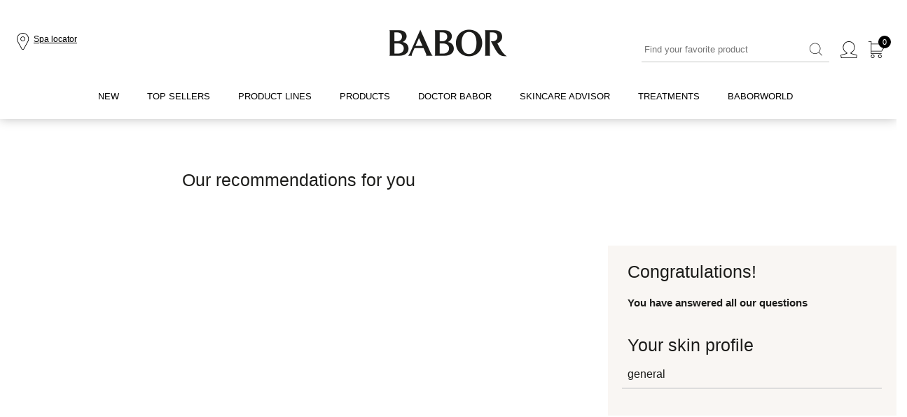

--- FILE ---
content_type: text/html; charset=UTF-8
request_url: https://au.babor.com/advisor/products/result
body_size: 10598
content:
<!DOCTYPE html><html id="au-babor-com" lang="en" prefix="og: http://ogp.me/ns#"><head><meta http-equiv="Content-Type" content="text/html; charset=utf-8"><meta name="generator" content="tenant" data-company="36" data-country="AU" data-language="en" data-distributor="56" data-server="ecom-02-a" data-channel="default" data-raddress="3.15.175.113" data-datetime="2026-01-28 21:22:22"><meta name="viewport" content="width=device-width, initial-scale=1"><meta name="environment" content="pro"><meta name="description" content="Unsere Empfehlungen für Dich"><meta name="keywords" content=""><meta name="robots" content="index,follow,all"/><title>Product advisor - result - purchase skin care products online - Official Site</title><link rel="stylesheet" href="/content/js-css/components/hide-startup.css?v=dddb23a1569e92db4b41f43002afca90970b5a8b"><link rel="stylesheet" href="/content/js-css/bootstrap4/bootstrap-grid.css?v=dddb23a1569e92db4b41f43002afca90970b5a8b"><link rel="stylesheet" href="/content/js-css/default.css?v=dddb23a1569e92db4b41f43002afca90970b5a8b"><style nonce="YWt3MTNqaGxrNHdz">body {font-family:"bsr", Arial, "Helvetica Neue", Helvetica, sans-serif;}</style><script nonce="YjRoZTNscTBhMjhz">var swiks=(swiks?swiks:{locale:[]});swiks.locale={"mmenu":{"filter_back":"Back","filter_reset":"Reset","filter_reset_all":"Reset all","filter_title":"Filter products","filter_done":"Anwenden","products_more_categories":"More categories","products_buy":"*products.details.buy*"}};</script><script nonce="Y3Q5MGM1eTVzaTg4">window.dataLayer=(window.dataLayer||[]);function gtag(){dataLayer.push(arguments);}gtag('js',new Date());
gtag("config", "G-KENZ79FRZS", {"anonymize_ip":true,"user_id":"aa8fea41905150f95abdf250e386c4dd86211593dd70beb8b0bdd03adc63f945"});</script><script data-server="1" src="/content/js-css/components/dist/rev.dddb23a1569e92db4b41f43002afca90970b5a8b/ecommerce-platform/ecommerce-platform.esm.js?v=dddb23a1569e92db4b41f43002afca90970b5a8b" type="module"></script><script data-server="1" src="/content/js-css/components/dist/rev.dddb23a1569e92db4b41f43002afca90970b5a8b/ecommerce-platform/ecommerce-platform.js?v=dddb23a1569e92db4b41f43002afca90970b5a8b" nomodule=""></script><!--[if lt IE 9]><script data-server="1" src="/content/js-css/helper/html5shiv.js?v=dddb23a1569e92db4b41f43002afca90970b5a8b"></script><![endif]--><!--[if lt IE 10]><script data-server="1" src="/content/js-css/helper/h5f.js?v=dddb23a1569e92db4b41f43002afca90970b5a8b"></script><![endif]--><!--[if lt IE 9]><script data-server="1" src="/content/js-css/helper/respond.js?v=dddb23a1569e92db4b41f43002afca90970b5a8b"></script><![endif]--><script src="https://use.fortawesome.com/69eb9fde.js?rnd=1"></script><script src="https://www.google.com/recaptcha/api.js"></script><script src="https://www.googletagmanager.com/gtag/js?id=G-KENZ79FRZS" async></script><link rel="icon" type="image/x-icon" href="/favicon.ico"><link rel="canonical" itemprop="url" href="https://au.babor.com/advisor/products/result"><link rel="dns-prefetch" href="//use.fonticons.com"><link rel="dns-prefetch" href="//www.googletagmanager.com/"></head><body class="default computer" data-has-merchant="0"><div class="page"><header aria-label="*tpl.header.label*" class="tpl-page-header" style="margin:0"><noscript><div id="tpl-noscript"><div class="inner"><p>Please enable JavaScript in your browser to utilize the functionality of this page .</p></div></div></noscript><ecp-mobile-header alt-logo="true" mobile="false" label-logo="*tpl.logo.label*" label-navigation="Main navigation"><div id="tpl-cookie-policy" class="active cookie-policy cookie-policy-target"><div class="inner"><p>Cookies help us to provide our services. By using our services, you agree to the use of cookies <a href="/service/shop/privacy" class="system-button small">More information</a></p><a href="#" data-toggle="cookie-accept"><i class="fa fa-close"></i></a></div></div><!-- /cookiepolicy --><ecp-box id="promotionHeader" padding="0" margin="0" height="0"></ecp-box><!-- MAIN HEADER start --><ecp-box slot="header" background-color='["secondary-1", "secondary-1", "secondary-1", "secondary-1", "secondary-1"]' color='["primary-1", "primary-1", "primary-1", "primary-1", "primary-1"]' padding="4" padding-top='[3, 3, 4, 4, 4]' padding-bottom='[3, 3, 4, 4, 4]'><ecp-grid-container display="flex" justify-content="center"><ecp-box width="100%" max-width="1400px"><ecp-grid-container display="flex" align-items="center" justify-content="space-between"><ecp-grid-container display="flex" flex="fill" align-items="center"><ecp-grid-container display='["block", "block", "none", "none", "none"]'><div id="burger"><ecp-button data-toggle="burger" colorscheme="link"><ecp-text line-height="1" color="primary-1"><ecp-icon name="menu"></ecp-icon></ecp-text></ecp-button></div></ecp-grid-container><ecp-grid-container column-width='[6,6,12,12,12]' display="flex" align-items="center" margin-left="3" style="min-height:50px;"><ecp-button caption="Click here to find a beauty salon near you." type="link" colorscheme="link" url="/merchants/search"><ecp-text line-height="1" color='["primary-1", "primary-1", "primary-1", "primary-1", "primary-1"]'><i class="fa fa-"></i><ecp-icon name="location"></ecp-icon></ecp-text><ecp-text display='["none", "none", "block", "block", "block"]' class="merchant-name" overflow="ellipsis" size="12px">Spa locator</ecp-text></ecp-button><ecp-grid-container column-width="9" display='["none","none","flex","flex","flex"]' padding-left="2"></ecp-grid-container></ecp-grid-container></ecp-grid-container><ecp-grid-container flex="fill" display="flex" align-items="center" justify-content="flex-end"><ecp-grid-container display='["none", "none", "block", "block", "block"]'><ecp-box width="300px"><ecp-searchover 
              form-label="*tpl.search.desktop.label*"
              button-label="*tpl.search.submit*"
              value="" 
              placeholder="Find your favorite product"
              search-title="Find your favorite product"
              result-title="Products"
              result-link="Show all products"
            ></ecp-searchover></ecp-box></ecp-grid-container><ecp-popover event-mode='["none", "none", "hover", "hover", "hover"]'><ecp-grid-container slot="trigger" display="flex" align-items="center" margin-right='[3, 3, 4, 4, 4]'><ecp-button caption="Account" type="link" colorscheme="link" url="/shop/account/dashboard"><ecp-text line-height="1" color='["primary-1", "primary-1", "primary-1", "primary-1", "primary-1"]'><ecp-icon name="user"></ecp-icon></ecp-text></ecp-button></ecp-grid-container><ecp-box background-color="secondary-1" padding="4" padding-top="4" padding-bottom="2"><nav aria-label="Account" role="menu"><ecp-button caption="Login" type="link" url="/shop/account/dashboard" label="Login"></ecp-button><ecp-box height="1px" background-color="secondary-3" margin-top="4" margin-bottom="4"></ecp-box><ecp-grid-container display="flex" wrap="nowrap" align-items="center" margin-top="4" margin-bottom="4"><ecp-box margin-right="3"><i class="fa fa-subscription"></i></ecp-box><ecp-box><ecp-link label="My account" size="13px" text-transform='uppercase' url="/shop/account/dashboard">My account</ecp-link></ecp-box></ecp-grid-container><ecp-grid-container display="flex" wrap="nowrap" align-items="center" margin-top="4" margin-bottom="4"><ecp-box margin-right="3"><i class="fa fa-shopping-bag"></i></ecp-box><ecp-box><ecp-link label="My orders" size="13px" text-transform='uppercase' url="/shop/account/orders">My orders</ecp-link></ecp-box></ecp-grid-container><ecp-grid-container display="flex" wrap="nowrap" align-items="center" margin-top="4" margin-bottom="4"><ecp-box margin-right="3"><i class="fa fa-settings"></i></ecp-box><ecp-box><ecp-link label="My data" size="13px" text-transform='uppercase' url="/shop/account/address">My data</ecp-link></ecp-box></ecp-grid-container></nav></ecp-box></ecp-popover><ecp-ajax-container data-role="cart-control-container" action="/ajax/cart/control" aria-label="Shopping cart"><ecp-grid-container display="flex" align-items="center"><ecp-button caption="Shopping cart" type="link" colorscheme="link" target="_self" url="/shop/cart/view"><ecp-text line-height="1" color='["primary-1", "primary-1", "primary-1", "primary-1", "primary-1"]'><ecp-icon name="bag"></ecp-icon></ecp-text><div style="position: absolute; top: -8px; right: -16px;"><ecp-box background-color="primary-1" width="18px" height="18px" border-radius="50%" margin-right="3"><ecp-grid-container display="flex" align-items="center" justify-content="center" fullheight><ecp-text size="11px" color="secondary-1">0</ecp-text></ecp-grid-container></ecp-box></div></ecp-button></ecp-grid-container></ecp-ajax-container></ecp-grid-container></ecp-grid-container></ecp-box></ecp-grid-container></ecp-box><!-- MAIN HEADER end --><!-- MAIN NAV start --><div slot="nav"><!-- HEADER DUPLICATE start --><ecp-grid-container display='["block", "block", "none", "none", "none"]'><ecp-box height="0"></ecp-box><ecp-box padding="4" display='["block", "block", "none", "none", "none"]'><ecp-grid-container display="flex" justify-content="center"><ecp-box width="100%" max-width="1400px"><ecp-grid-container display="flex" align-items="center" justify-content="space-between"><ecp-grid-container display="flex" align-items="center"><ecp-grid-container display='["block", "block", "none", "none", "none"]'><div id="mobileNavClose"><ecp-button data-toggle="mobile-nav-close" colorscheme="link"><ecp-text line-height="1"><ecp-icon name="close" /></ecp-text></ecp-button></div></ecp-grid-container></ecp-grid-container><ecp-grid-container display="flex" align-items="center"><ecp-grid-container display="flex" align-items="center" margin-right="3"><ecp-button caption="Click here to find a beauty salon near you." type="link" colorscheme="link" url="/merchants/search"><ecp-text line-height="1"><ecp-icon name="location"></ecp-icon></ecp-text></ecp-button></ecp-grid-container><ecp-grid-container display="flex" align-items="center" margin-right='["0", "0", "4", "4", "4"]'><ecp-button caption="Account" type="link" colorscheme="link" url="/shop/account/dashboard"><ecp-text line-height="1"><ecp-icon name="user"></ecp-icon></ecp-text></ecp-button><ecp-grid-container display='["none", "none", "block", "block", "block"]'><ecp-link size="13px" url="/shop/account/dashboard">My Account</ecp-link></ecp-grid-container></ecp-grid-container></ecp-grid-container></ecp-grid-container></ecp-box></ecp-grid-container></ecp-box></ecp-grid-container><!-- HEADER DUPLICATE end--><ecp-grid-container display='["block", "block", "none", "none", "none"]'><ecp-box padding-left="4" padding-right="4"><ecp-grid-container display="flex"><ecp-grid-container column-width='12' display="flex" align-items="center" padding-right="1"><ecp-box background-color="secondary-3" padding="4" width="100%"><ecp-link size="13px" url="/shop/account/dashboard">My Account</ecp-link></ecp-box></ecp-grid-container></ecp-grid-container></ecp-box></ecp-grid-container><ecp-box padding-left="4" padding-right="4"><ecp-grid-container display="flex" justify-content="center"><ecp-box width="100%" max-width="1400px"><ecp-grid-container display='["block", "block", "flex", "flex", "flex"]' align-items="center" justify-content="center"><ecp-grid-container role="menubar" display='["block", "block", "flex", "flex", "flex"]' align-items="center" justify-content="flex-start"><ecp-box margin-right='["0", "0", "3", "3", "3"]'><ecp-nav-subnav><ecp-box slot="trigger" padding="4" padding-bottom="4.5"><!-- false --><ecp-grid-container display='["flex", "flex", "block", "block", "block"]' align-items="center" justify-content="space-between"><ecp-link 
                expanded="false" 
                rel="noopener noreferrer" 
                target="_self" 
                url="/produkte/news" 
                role="menuitem"
                tabindex="-1"
                              ><ecp-headline class="" color="primary-1" size="13px" type="h3">NEW</ecp-headline></ecp-link></ecp-grid-container></ecp-box></ecp-nav-subnav></ecp-box><ecp-box margin-right='["0", "0", "3", "3", "3"]'><ecp-nav-subnav has-collapsable><ecp-box slot="trigger" padding="4" padding-bottom="4.5"><!-- true --><ecp-grid-container display='["flex", "flex", "block", "block", "block"]' align-items="center" justify-content="space-between"><ecp-link 
                expanded="false" 
                rel="noopener noreferrer" 
                target="_self" 
                url="/products/top" 
                role="menuitem"
                tabindex="0"
                aria-haspopup="true"              ><ecp-headline class="" color="primary-1" size="13px" type="h3">Top Sellers</ecp-headline></ecp-link><ecp-grid-container display='["block", "block", "none", "none", "none"]'><div id="subnav-element-1-open"><ecp-button colorscheme="link" data-toggle="subnav-open" data-info="subnav-element-1"><ecp-text color="primary-1"><ecp-icon name="plus"></ecp-icon></ecp-text></ecp-button></div><div id="subnav-element-1-close" style="display: none"><ecp-button colorscheme="link" data-toggle="subnav-close" data-info="subnav-element-1"><ecp-text color="primary-1"><ecp-icon name="minus"></ecp-icon></ecp-text></ecp-button></div></ecp-grid-container></ecp-grid-container></ecp-box><ecp-box slot="subnav-element"><div id="subnav-element-1" class="subnav-element"><ecp-grid-container display="flex" justify-content="center" padding="4" padding-top='[0, 0, 4, 4, 4]'><ecp-box width="100%" max-width="1400px"><ecp-grid-container display='["block", "block", "flex", "flex", "flex"]' align-items="flex-start" justify-content="space-between" margin-left='["0", "0", "5", "5", "5"]' margin-right='["0", "0", "5", "5", "5"]'><ecp-grid-container display='["block", "block", "flex", "flex", "flex"]' align-items="flex-start" justify-content="flex-start" role="menu" aria-label="Top Sellers"><ecp-box margin-right='["0", "0", "6", "6", "6"]' margin-bottom='["0", "0", "4", "4", "4"]'><ecp-box margin-top="3"><ecp-link tabindex="0" role="menuitem" size="14px"  url="/products/ampoules/top/tags/155">Ampoules</ecp-link></ecp-box><ecp-box margin-top="3"><ecp-link tabindex="0" role="menuitem" size="14px"  url="/products/cleansers/top/tags/635">Cleansers</ecp-link></ecp-box><ecp-box margin-top="3"><ecp-link tabindex="0" role="menuitem" size="14px"  url="/products/moisturizers/top/tags/637">Moisturizers</ecp-link></ecp-box></ecp-box><ecp-box margin-right='["0", "0", "6", "6", "6"]' margin-bottom='["0", "0", "4", "4", "4"]'><ecp-box margin-top="3"><ecp-link tabindex="0" role="menuitem" size="14px"  url="/products/eye-care/top/tags/638">Eye Care</ecp-link></ecp-box><ecp-box margin-top="3"><ecp-link tabindex="0" role="menuitem" size="14px"  url="/products/makeup/top/tags/640">Makeup</ecp-link></ecp-box><ecp-box margin-top="3"><ecp-link tabindex="0" role="menuitem" size="14px"  url="/products/uv-protection/top/tags/643">UV protection</ecp-link></ecp-box></ecp-box></ecp-grid-container><ecp-grid-container display='["none", "none", "flex", "flex", "flex"]' align-items="flex-start" justify-content="flex-start"><ecp-grid-container display='["block", "block", "flex", "flex", "flex"]' align-items="flex-start" justify-content="flex-start"><ecp-box margin-right='["0", "0", "4", "4", "4"]'><ecp-box margin-top="3"><ecp-link tabindex="0" role="menuitem" size="12px" url="/products/news">New</ecp-link></ecp-box><ecp-box margin-top="3"><ecp-link tabindex="0" role="menuitem" size="12px" url="/products/offersandsets">Sets &#38; Offers</ecp-link></ecp-box><ecp-box margin-top="3"><ecp-link tabindex="0" role="menuitem" size="12px" url="/products/voucher/line/31935">Vouchers</ecp-link></ecp-box><ecp-box margin-top="3"><ecp-link tabindex="0" role="menuitem" size="12px" url="/products/giftideas">Gift ideas</ecp-link></ecp-box><ecp-box margin-top="3"><ecp-link tabindex="0" role="menuitem" size="12px" url="/products/last-chances">Last chance</ecp-link></ecp-box></ecp-box></ecp-grid-container><ecp-box margin-left='["0", "0", "6", "6", "6"]'></ecp-box></ecp-grid-container></ecp-grid-container></ecp-box></ecp-grid-container></div></ecp-box></ecp-nav-subnav></ecp-box><ecp-box margin-right='["0", "0", "3", "3", "3"]'><ecp-nav-subnav has-collapsable><ecp-box slot="trigger" padding="4" padding-bottom="4.5"><!-- true --><ecp-grid-container display='["flex", "flex", "block", "block", "block"]' align-items="center" justify-content="space-between"><ecp-link 
                expanded="false" 
                rel="noopener noreferrer" 
                target="_self" 
                url="/products/product-lines/line" 
                role="menuitem"
                tabindex="0"
                aria-haspopup="true"              ><ecp-headline class="" color="primary-1" size="13px" type="h3">Product Lines</ecp-headline></ecp-link><ecp-grid-container display='["block", "block", "none", "none", "none"]'><div id="subnav-element-2-open"><ecp-button colorscheme="link" data-toggle="subnav-open" data-info="subnav-element-2"><ecp-text color="primary-1"><ecp-icon name="plus"></ecp-icon></ecp-text></ecp-button></div><div id="subnav-element-2-close" style="display: none"><ecp-button colorscheme="link" data-toggle="subnav-close" data-info="subnav-element-2"><ecp-text color="primary-1"><ecp-icon name="minus"></ecp-icon></ecp-text></ecp-button></div></ecp-grid-container></ecp-grid-container></ecp-box><ecp-box slot="subnav-element"><div id="subnav-element-2" class="subnav-element"><ecp-grid-container display="flex" justify-content="center" padding="4" padding-top='[0, 0, 4, 4, 4]'><ecp-box width="100%" max-width="1400px"><ecp-grid-container display='["block", "block", "flex", "flex", "flex"]' align-items="flex-start" justify-content="space-between" margin-left='["0", "0", "5", "5", "5"]' margin-right='["0", "0", "5", "5", "5"]'><ecp-grid-container display='["block", "block", "flex", "flex", "flex"]' align-items="flex-start" justify-content="flex-start" role="menu" aria-label="Product Lines"><ecp-box margin-right='["0", "0", "6", "6", "6"]' margin-bottom='["0", "0", "4", "4", "4"]'><ecp-box margin-top="3"><ecp-link tabindex="0" role="menuitem" size="14px" upper-case url="/products/doctor-babor/line/31934">DOCTOR BABOR</ecp-link></ecp-box><ecp-box margin-top="3"><ecp-link tabindex="0" role="menuitem" size="14px" upper-case url="/products/ampoule-concentrates/line/30200">AMPOULE CONCENTRATES</ecp-link></ecp-box><ecp-box margin-top="3"><ecp-link tabindex="0" role="menuitem" size="14px" upper-case url="/products/cleansing/line/31988">CLEANSING</ecp-link></ecp-box><ecp-box margin-top="3"><ecp-link tabindex="0" role="menuitem" size="14px" upper-case url="/products/skinovage/line/31981">SKINOVAGE</ecp-link></ecp-box><ecp-box margin-top="3"><ecp-link tabindex="0" role="menuitem" size="14px" upper-case url="/products/make-up/line/31973">MAKE UP</ecp-link></ecp-box></ecp-box><ecp-box margin-right='["0", "0", "6", "6", "6"]' margin-bottom='["0", "0", "4", "4", "4"]'><ecp-box margin-top="3"><ecp-link tabindex="0" role="menuitem" size="14px" upper-case url="/products/microbiomic/line/32006">MICROBIOMIC</ecp-link></ecp-box><ecp-box margin-top="3"><ecp-link tabindex="0" role="menuitem" size="14px" upper-case url="/products/hsr/line/30600">HSR</ecp-link></ecp-box><ecp-box margin-top="3"><ecp-link tabindex="0" role="menuitem" size="14px" upper-case url="/products/travel-sizes/line/31980">Travel Sizes</ecp-link></ecp-box><ecp-box margin-top="3"><ecp-link tabindex="0" role="menuitem" size="14px" upper-case url="/products/soul-body/line/32005">SOUL &#38; BODY</ecp-link></ecp-box><ecp-box margin-top="3"><ecp-link tabindex="0" role="menuitem" size="14px" upper-case url="/products/cleanformance/line/31996">CLEANFORMANCE</ecp-link></ecp-box></ecp-box><ecp-box margin-right='["0", "0", "6", "6", "6"]' margin-bottom='["0", "0", "4", "4", "4"]'><ecp-box margin-top="3"><ecp-link tabindex="0" role="menuitem" size="14px" upper-case url="/products/sea-creation/line/30500">SeaCreation</ecp-link></ecp-box><ecp-box margin-top="3"><ecp-link tabindex="0" role="menuitem" size="14px" upper-case url="/products/voucher/line/31935">Voucher</ecp-link></ecp-box><ecp-box margin-top="3"><ecp-link tabindex="0" role="menuitem" size="14px" upper-case url="/products/doctor-babor-pro/line/31962">DOCTOR BABOR PRO</ecp-link></ecp-box><ecp-box margin-top="3"><ecp-link tabindex="0" role="menuitem" size="14px" upper-case url="/products/treatments/line/31989">TREATMENTS</ecp-link></ecp-box></ecp-box></ecp-grid-container><ecp-grid-container display='["none", "none", "flex", "flex", "flex"]' align-items="flex-start" justify-content="flex-start"><ecp-grid-container display='["block", "block", "flex", "flex", "flex"]' align-items="flex-start" justify-content="flex-start"><ecp-box margin-right='["0", "0", "4", "4", "4"]'><ecp-box margin-top="3"><ecp-link tabindex="0" role="menuitem" size="12px" url="/products/news">New</ecp-link></ecp-box><ecp-box margin-top="3"><ecp-link tabindex="0" role="menuitem" size="12px" url="/products/offersandsets">Sets &#38; Offers</ecp-link></ecp-box><ecp-box margin-top="3"><ecp-link tabindex="0" role="menuitem" size="12px" url="/products/voucher/line/31935">Vouchers</ecp-link></ecp-box><ecp-box margin-top="3"><ecp-link tabindex="0" role="menuitem" size="12px" url="/products/giftideas">Gift ideas</ecp-link></ecp-box><ecp-box margin-top="3"><ecp-link tabindex="0" role="menuitem" size="12px" url="/products/last-chances">Last chance</ecp-link></ecp-box></ecp-box></ecp-grid-container><ecp-box margin-left='["0", "0", "6", "6", "6"]'></ecp-box></ecp-grid-container></ecp-grid-container></ecp-box></ecp-grid-container></div></ecp-box></ecp-nav-subnav></ecp-box><ecp-box margin-right='["0", "0", "3", "3", "3"]'><ecp-nav-subnav has-collapsable><ecp-box slot="trigger" padding="4" padding-bottom="4.5"><!-- true --><ecp-grid-container display='["flex", "flex", "block", "block", "block"]' align-items="center" justify-content="space-between"><ecp-link 
                expanded="false" 
                rel="noopener noreferrer" 
                target="_self" 
                url="/products/products/all" 
                role="menuitem"
                tabindex="0"
                aria-haspopup="true"              ><ecp-headline class="" color="primary-1" size="13px" type="h3">Products</ecp-headline></ecp-link><ecp-grid-container display='["block", "block", "none", "none", "none"]'><div id="subnav-element-3-open"><ecp-button colorscheme="link" data-toggle="subnav-open" data-info="subnav-element-3"><ecp-text color="primary-1"><ecp-icon name="plus"></ecp-icon></ecp-text></ecp-button></div><div id="subnav-element-3-close" style="display: none"><ecp-button colorscheme="link" data-toggle="subnav-close" data-info="subnav-element-3"><ecp-text color="primary-1"><ecp-icon name="minus"></ecp-icon></ecp-text></ecp-button></div></ecp-grid-container></ecp-grid-container></ecp-box><ecp-box slot="subnav-element"><div id="subnav-element-3" class="subnav-element"><ecp-grid-container display="flex" justify-content="center" padding="4" padding-top='[0, 0, 4, 4, 4]'><ecp-box width="100%" max-width="1400px"><ecp-grid-container display='["block", "block", "flex", "flex", "flex"]' align-items="flex-start" justify-content="space-between" margin-left='["0", "0", "5", "5", "5"]' margin-right='["0", "0", "5", "5", "5"]'><ecp-grid-container display='["block", "block", "flex", "flex", "flex"]' align-items="flex-start" justify-content="flex-start" role="menu" aria-label="Products"><ecp-box margin-right='["0", "0", "6", "6", "6"]' margin-bottom='["0", "0", "4", "4", "4"]'><ecp-box margin-top="3"><ecp-link tabindex="0" role="menuitem" size="14px"  url="/products/peels/all/tags/147">Peels</ecp-link></ecp-box><ecp-box margin-top="3"><ecp-link tabindex="0" role="menuitem" size="14px"  url="/products/ampoules/all/tags/155">Ampoules</ecp-link></ecp-box><ecp-box margin-top="3"><ecp-link tabindex="0" role="menuitem" size="14px"  url="/products/serums/all/tags/156">Serums</ecp-link></ecp-box><ecp-box margin-top="3"><ecp-link tabindex="0" role="menuitem" size="14px"  url="/products/bb-cream/all/tags/166">BB Cream</ecp-link></ecp-box><ecp-box margin-top="3"><ecp-link tabindex="0" role="menuitem" size="14px"  url="/products/cleansers/all/tags/635">Cleansers</ecp-link></ecp-box></ecp-box><ecp-box margin-right='["0", "0", "6", "6", "6"]' margin-bottom='["0", "0", "4", "4", "4"]'><ecp-box margin-top="3"><ecp-link tabindex="0" role="menuitem" size="14px"  url="/products/toners/all/tags/636">Toners</ecp-link></ecp-box><ecp-box margin-top="3"><ecp-link tabindex="0" role="menuitem" size="14px"  url="/products/moisturizers/all/tags/637">Moisturizers</ecp-link></ecp-box><ecp-box margin-top="3"><ecp-link tabindex="0" role="menuitem" size="14px"  url="/products/eye-care/all/tags/638">Eye Care</ecp-link></ecp-box><ecp-box margin-top="3"><ecp-link tabindex="0" role="menuitem" size="14px"  url="/products/masks/all/tags/639">Masks</ecp-link></ecp-box><ecp-box margin-top="3"><ecp-link tabindex="0" role="menuitem" size="14px"  url="/products/makeup/all/tags/640">Makeup</ecp-link></ecp-box></ecp-box><ecp-box margin-right='["0", "0", "6", "6", "6"]' margin-bottom='["0", "0", "4", "4", "4"]'><ecp-box margin-top="3"><ecp-link tabindex="0" role="menuitem" size="14px"  url="/products/body-care/all/tags/641">Body Care</ecp-link></ecp-box><ecp-box margin-top="3"><ecp-link tabindex="0" role="menuitem" size="14px"  url="/products/uv-protection/all/tags/643">UV protection</ecp-link></ecp-box><ecp-box margin-top="3"><ecp-link tabindex="0" role="menuitem" size="14px"  url="/products/home/all/tags/644">Home</ecp-link></ecp-box></ecp-box></ecp-grid-container><ecp-grid-container display='["none", "none", "flex", "flex", "flex"]' align-items="flex-start" justify-content="flex-start"><ecp-grid-container display='["block", "block", "flex", "flex", "flex"]' align-items="flex-start" justify-content="flex-start"><ecp-box margin-right='["0", "0", "4", "4", "4"]'><ecp-box margin-top="3"><ecp-link tabindex="0" role="menuitem" size="12px" url="/products/news">New</ecp-link></ecp-box><ecp-box margin-top="3"><ecp-link tabindex="0" role="menuitem" size="12px" url="/products/offersandsets">Sets &#38; Offers</ecp-link></ecp-box><ecp-box margin-top="3"><ecp-link tabindex="0" role="menuitem" size="12px" url="/products/voucher/line/31935">Vouchers</ecp-link></ecp-box><ecp-box margin-top="3"><ecp-link tabindex="0" role="menuitem" size="12px" url="/products/giftideas">Gift ideas</ecp-link></ecp-box><ecp-box margin-top="3"><ecp-link tabindex="0" role="menuitem" size="12px" url="/products/last-chances">Last chance</ecp-link></ecp-box></ecp-box></ecp-grid-container><ecp-box margin-left='["0", "0", "6", "6", "6"]'></ecp-box></ecp-grid-container></ecp-grid-container></ecp-box></ecp-grid-container></div></ecp-box></ecp-nav-subnav></ecp-box><ecp-box margin-right='["0", "0", "3", "3", "3"]'><ecp-nav-subnav><ecp-box slot="trigger" padding="4" padding-bottom="4.5"><!-- false --><ecp-grid-container display='["flex", "flex", "block", "block", "block"]' align-items="center" justify-content="space-between"><ecp-link 
                expanded="false" 
                rel="noopener noreferrer" 
                target="_self" 
                url="/products/doctor-babor/line/31934" 
                role="menuitem"
                tabindex="0"
                              ><ecp-headline class="" color="primary-1" size="13px" type="h3">Doctor Babor</ecp-headline></ecp-link></ecp-grid-container></ecp-box></ecp-nav-subnav></ecp-box><ecp-box margin-right='["0", "0", "3", "3", "3"]'><ecp-nav-subnav><ecp-box slot="trigger" padding="4" padding-bottom="4.5"><!-- false --><ecp-grid-container display='["flex", "flex", "block", "block", "block"]' align-items="center" justify-content="space-between"><ecp-link 
                expanded="false" 
                rel="noopener noreferrer" 
                target="_self" 
                url="javascript:try{Revieve.API.show();}catch(e){};" 
                role="menuitem"
                tabindex="0"
                              ><ecp-headline class="" color="primary-1" size="13px" type="h3">Skincare advisor</ecp-headline></ecp-link></ecp-grid-container></ecp-box></ecp-nav-subnav></ecp-box><ecp-box margin-right='["0", "0", "3", "3", "3"]'><ecp-nav-subnav><ecp-box slot="trigger" padding="4" padding-bottom="4.5"><!-- false --><ecp-grid-container display='["flex", "flex", "block", "block", "block"]' align-items="center" justify-content="space-between"><ecp-link 
                expanded="false" 
                rel="noopener noreferrer" 
                target="_self" 
                url="/expert-method/beauty-workout" 
                role="menuitem"
                tabindex="0"
                              ><ecp-headline class="" color="primary-1" size="13px" type="h3">Treatments</ecp-headline></ecp-link></ecp-grid-container></ecp-box></ecp-nav-subnav></ecp-box><ecp-box margin-right='["0", "0", "3", "3", "3"]'><ecp-nav-subnav has-collapsable><ecp-box slot="trigger" padding="4" padding-bottom="4.5"><!-- true --><ecp-grid-container display='["flex", "flex", "block", "block", "block"]' align-items="center" justify-content="space-between"><ecp-link 
                expanded="false" 
                rel="noopener noreferrer" 
                target="_self" 
                url="#" 
                role="menuitem"
                tabindex="0"
                aria-haspopup="true"              ><ecp-headline class="additionals" color="primary-1" size="13px" type="h3">BABORWORLD</ecp-headline></ecp-link><ecp-grid-container display='["block", "block", "none", "none", "none"]'><div id="subnav-element-7-open"><ecp-button colorscheme="link" data-toggle="subnav-open" data-info="subnav-element-7"><ecp-text color="primary-1"><ecp-icon name="plus"></ecp-icon></ecp-text></ecp-button></div><div id="subnav-element-7-close" style="display: none"><ecp-button colorscheme="link" data-toggle="subnav-close" data-info="subnav-element-7"><ecp-text color="primary-1"><ecp-icon name="minus"></ecp-icon></ecp-text></ecp-button></div></ecp-grid-container></ecp-grid-container></ecp-box><ecp-box slot="subnav-element"><div id="subnav-element-7" class="subnav-element"><ecp-grid-container display="flex" justify-content="center" padding="4" padding-top='[0, 0, 4, 4, 4]'><ecp-box width="100%" max-width="1400px"><ecp-grid-container display='["block", "block", "flex", "flex", "flex"]' align-items="flex-start" justify-content="space-between" margin-left='["0", "0", "5", "5", "5"]' margin-right='["0", "0", "5", "5", "5"]'><ecp-grid-container display='["block", "block", "flex", "flex", "flex"]' align-items="flex-start" justify-content="flex-start" role="menu" aria-label="BABORWORLD"><ecp-box margin-right='["0", "0", "6", "6", "6"]' margin-bottom='["0", "0", "4", "4", "4"]'><ecp-box margin-top="3"><ecp-link tabindex="0" role="menuitem" size="14px"  url="/stories/overview">BLOG</ecp-link></ecp-box><ecp-box margin-top="3"><ecp-link tabindex="0" role="menuitem" size="14px"  url="/advisor/service">Product advisor</ecp-link></ecp-box><ecp-box margin-top="3"><ecp-link tabindex="0" role="menuitem" size="14px"  url="/merchants/search">SPA Locator</ecp-link></ecp-box><ecp-box margin-top="3"><ecp-link tabindex="0" role="menuitem" size="14px"  url="https://au.babor.com/4683/service/babor/about/history-wall-24">About BABOR</ecp-link></ecp-box><ecp-box margin-top="3"><ecp-link tabindex="0" role="menuitem" size="14px"  url="/885/service/babor/become-a-partner">Become a partner</ecp-link></ecp-box></ecp-box></ecp-grid-container><ecp-grid-container display='["none", "none", "flex", "flex", "flex"]' align-items="flex-start" justify-content="flex-start"><ecp-grid-container display='["block", "block", "flex", "flex", "flex"]' align-items="flex-start" justify-content="flex-start"><ecp-box margin-right='["0", "0", "4", "4", "4"]'><ecp-box margin-top="3"><ecp-link tabindex="0" role="menuitem" size="12px" url="/products/news">New</ecp-link></ecp-box><ecp-box margin-top="3"><ecp-link tabindex="0" role="menuitem" size="12px" url="/products/offersandsets">Sets &#38; Offers</ecp-link></ecp-box><ecp-box margin-top="3"><ecp-link tabindex="0" role="menuitem" size="12px" url="/products/voucher/line/31935">Vouchers</ecp-link></ecp-box><ecp-box margin-top="3"><ecp-link tabindex="0" role="menuitem" size="12px" url="/products/giftideas">Gift ideas</ecp-link></ecp-box><ecp-box margin-top="3"><ecp-link tabindex="0" role="menuitem" size="12px" url="/products/last-chances">Last chance</ecp-link></ecp-box></ecp-box></ecp-grid-container><ecp-box margin-left='["0", "0", "6", "6", "6"]'></ecp-box></ecp-grid-container></ecp-grid-container></ecp-box></ecp-grid-container></div></ecp-box></ecp-nav-subnav></ecp-box></ecp-grid-container><!-- MOBILE HIGHLIGHTS start --><ecp-grid-container display='["block", "block", "none", "none", "none"]'><ecp-nav-subnav><ecp-box slot="nav-element" padding="4"><ecp-grid-container display='["flex", "flex", "block", "block", "block"]' align-items="center" justify-content="space-between"><ecp-headline size="13px" type="h3">Highlights</ecp-headline><ecp-grid-container display=''><div id="subnav-element-highlights-open"><ecp-button colorscheme="link" data-toggle="subnav-open" data-info="subnav-element-highlights"><ecp-text color="primary-1"><ecp-icon name="plus"></ecp-icon></ecp-text></ecp-button></div><div id="subnav-element-highlights-close" style="display: none"><ecp-button colorscheme="link" data-toggle="subnav-close" data-info="subnav-element-highlights"><ecp-text color="primary-1"><ecp-icon name="minus"></ecp-icon></ecp-text></ecp-button></div></ecp-grid-container></ecp-grid-container></ecp-box><ecp-box slot="subnav-element"><div id="subnav-element-highlights" class="subnav-element"><ecp-grid-container display="flex" justify-content="center" padding="4"><ecp-box width="100%" max-width="1400px"><ecp-grid-container display='["block", "block", "flex", "flex", "flex"]' align-items="flex-start" justify-content="space-between" margin-left='["0", "0", "5", "5", "5"]' margin-right='["0", "0", "5", "5", "5"]'><ecp-grid-container display='["block", "block", "flex", "flex", "flex"]' align-items="flex-start" justify-content="flex-start"><ecp-box margin-top="3"><ecp-link size="14px" url="/products/news">New</ecp-link></ecp-box><ecp-box margin-top="3"><ecp-link size="14px" url="/products/offersandsets">Sets &#38; Offers</ecp-link></ecp-box><ecp-box margin-top="3"><ecp-link size="14px" url="/products/voucher/line/31935">Vouchers</ecp-link></ecp-box><ecp-box margin-top="3"><ecp-link size="14px" url="/products/giftideas">Gift ideas</ecp-link></ecp-box><ecp-box margin-top="3"><ecp-link size="14px" url="/products/last-chances">Last chance</ecp-link></ecp-box></ecp-grid-container></ecp-grid-container></ecp-box></ecp-grid-container></div></ecp-box></ecp-nav-subnav></ecp-grid-container><!-- MOBILE HIGHLIGHTS end --></ecp-grid-container></ecp-box></ecp-grid-container></ecp-box></div><!-- MAIN NAV end--></ecp-mobile-header><!-- MOBILE SEARCHBAR start --><ecp-grid-container display='["block", "block", "none", "none", "none"]'><div style="position: relative; z-index:999; box-shadow: 0px 0px 15px 0px rgba(0, 0, 0, 0.25)"><ecp-box background-color="secondary-1"><ecp-searchover 
            form-label="*tpl.search.mobile.label*"
            button-label="*tpl.search.submit*"
            value="" 
            placeholder="Find your favorite product"
            search-title="Find your favorite product"
            result-title="Products"
            result-link="Show all products"
          ></ecp-searchover></ecp-box></div></ecp-grid-container><!-- MOBILE SEARCHBAR end --><ecp-mobile-advisor></ecp-mobile-advisor></header><main><div id="main"><section><div class="container-fluid"><meta name="cms:selectable" content="1"/><!-- output.time: Wed, 28 Jan 2026 21:22:21 +1100 --><div class="cms-container bsv4" data-cms-layout="container"><div class="container"><div class="row cms-row row-mt-md row-mb-md" data-swx-id="0" data-swx-columns="1" ><div class="d-lg-block d-md-block d-sm-block d-block cms-column col-12 col-sm-12 col-md-12 first-column last-column" data-swx-id="404"  data-swx-name="Product-Adviser (Result)" data-swx-columns="12" data-swx-type="system" data-swx-flavor="2" data-swx-devices="d,t,l,p"><div class="cms-column-container"><div class="cms-container"><div class="advisor-result"><ecp-grid-container display="flex"><div class="col-sm-12 col-lg-8"><ecp-headline text-transform="none" text-align="center" type="h2"
                              look="h2">Our recommendations for you</ecp-headline></div><div class="col-4"></div></ecp-grid-container><ecp-grid-container display="flex"><div class="col-12 col-sm-8"><div class="pb product-browser"><div class="pb-products"></div></div></div><div class="col-12 col-sm-4"><div class="row"><div class="boxed"><div class="content advisor-result"><div class="advisor-result-answers"><ecp-headline style="margin-left: 8px;" text-transform="none" text-align="left" margin-bottom="2" type="h2"
                                              look="h2">Congratulations!</ecp-headline><ecp-text style="margin-left: 8px; margin-bottom: 20px;" text-transform="none" type="h2" margin-bottom="10"
                                          look="h2">You have answered all our questions</ecp-text><ecp-headline style="height: 40px; margin-left: 8px;" text-transform="none"
                                              type="h2"
                                              look="h2"
                                              >Your skin profile</ecp-headline><table class="table"><thead><tr><th><ecp-headline text-transform="none" type="h3"
                                                          look="h3"></ecp-headline><ecp-headline text-transform="none" type="h4"
                                                          look="h4">general</ecp-headline></th></tr></thead><tbody></tbody></table></div></div></div></div></div></ecp-grid-container></div></div><!-- d[0.014] --></div></div></div></div><div class="container"><div class="row cms-row row-mt-nl row-mb-md" data-swx-id="1" data-swx-columns="1" ><div class="d-lg-block d-md-block d-sm-block d-block cms-column col-12 col-sm-12 col-md-12 first-column last-column" data-swx-id="1698"  data-swx-name="Easyauth - Modal Login" data-swx-columns="12" data-swx-type="system" data-swx-devices="d,t,l,p"><div class="cms-column-container"><ecp-modal 
	id="easyauth-modal"
	no-footer
><ecp-headline slot="header" look="h3" type="h4">Welcome!</ecp-headline><ecp-box padding="4" padding-top="0" slot="content"><ecp-easy-auth id="ea-0"at-custom-panel="/ajax/advisor/save" at-modal-aware><ecp-ajax-form 
  action="/ajax/easyauth/email" 
  method="post"
  set-submit-loading
><input type="hidden" name="_swx_sctok_" value="ade5b789430aa9cb58d417fc32e143925a2f3bb0b81c8d10fce92574af39c33e"><ecp-headline
    type="h1"    look="h4"
    margin-bottom="4"
    text-transform="none"
  >
    Enter your email address to continue  </ecp-headline><ecp-box padding-bottom="3"><ecp-labeled-input 
      label="Your email address"
    ><input 
        type="email" 
        name="easyauth[email]"
        value=""
        required
      ></ecp-labeled-input></ecp-box><ecp-box padding-top="4"><ecp-button 
    type="submit" 
    fullwidth
    >Continue</ecp-button></ecp-box></ecp-ajax-form>  <div slot="login"><ecp-ajax-form 
  action="/ajax/easyauth/login" 
  method="post"
	set-submit-loading
><input type="hidden" name="_swx_sctok_" value="ade5b789430aa9cb58d417fc32e143925a2f3bb0b81c8d10fce92574af39c33e"><ecp-headline 
		type="h2"		look="h4"
		margin-bottom="4"
		id="easy-section-login"
		text-transform="none"
	></ecp-headline><ecp-box padding-bottom="3"><ecp-labeled-input 
      label="Your password"
    ><input 
				type="password" 
				name="easyauth[pass]"
				required
			></ecp-labeled-input></ecp-box><ecp-link
			target="_blank" rel="noopener noreferrer"
			url="/shop/account/forgotpassword"
		>Forgotten your password?</ecp-link><ecp-grid-container 
    display="flex"
		padding-top="4"
    direction="column-reverse"    wrap="nowrap"  ><ecp-grid-container 
      column-width="12"
    ><ecp-button 
				type="button" 
				fullwidth
				colorscheme="secondary"
        easy-auth-role="back"
			>Back</ecp-button></ecp-grid-container><ecp-grid-container 
      column-width="12"
      margin-bottom="4"    ><ecp-button 
				type="submit" 
				fullwidth
			>Log in </ecp-button></ecp-grid-container></ecp-grid-container></ecp-ajax-form>  </div><div slot="register"><ecp-ajax-form 
  action="/ajax/easyauth/create" 
  method="post"
	set-submit-loading
><input type="hidden" name="_swx_sctok_" value="ade5b789430aa9cb58d417fc32e143925a2f3bb0b81c8d10fce92574af39c33e"><ecp-headline 
    type="h4"    look="h4"
    text-transform="none"
    margin-bottom="4"
  ><p><strong>Welcome! Looks like you're new</strong> and don't have an account set up yet. No problem, we can get you set up quickly. Please fill in the form to continue and become a BABOR Beauty Insider.</p>	</ecp-headline><ecp-box padding-bottom="3"><ecp-labeled-input
        label="Title"
      ><select name="salutation" id="salutation" required  pattern="(1|2|21|22|4)" data-error="Please enter your title"><option disabled value=""  selected>
            Title          </option><option value="1" >
                  Mr                </option><option value="2" >
                  Ms                </option><option value="21" >
                  Mrs                </option><option value="22" >
                  Miss                </option><option value="4" >
                  Company                </option></select></ecp-labeled-input></ecp-box><ecp-box padding-bottom="3"><ecp-labeled-input
            label="First name"
          ><input 
              type="text"
              value=""
              name="easyauth[firstname]"
              required
               maxlength="40" pattern=".{2,}" data-error="Please enter your first name"            ></ecp-labeled-input></ecp-box><ecp-box padding-bottom="3"><ecp-labeled-input
            label="Last name"
          ><input 
              type="text"
              value=""
              name="easyauth[lastname]"
              required
               maxlength="40" pattern=".{2,}" data-error="Please enter your last name"            ></ecp-labeled-input></ecp-box><ecp-box padding-bottom="3"><ecp-labeled-input
        label="Your password"
      ><input 
          type="password" 
          name="easyauth[password]" 
          value=""
          minlength="8"
          autocomplete="off"
           data-error="Please enter a password"        ></ecp-labeled-input></ecp-box><ecp-box padding-bottom="3"><ecp-checkbox
          value="1"
          name="easyauth[terms]"
                    required
        ><p>Yes, I have read and accept BABOR’s <a target="_blank" href="/service/shop/terms">Terms and Conditions</a> of Website Use and BABOR’s <a target="_blank" href="/service/shop/privacy">Privacy Policy</a>.</p>        </ecp-checkbox></ecp-box><ecp-box padding-bottom="3"><ecp-checkbox
        value="1"
        name="easyauth[newsletter]"
              >
        Yes, I would like to be informed via email about trends, special offers and vouchers. You can unsubscribe at any time.      </ecp-checkbox></ecp-box><ecp-box padding-bottom="3"><div class="g-recaptcha" data-callback="_rc_verify" data-expired-callback="_rc_expired" data-sitekey="6LeiF0wUAAAAAKsXPmN7BZ8TH2tXNwaCasmPzBNW"></div><input type="hidden" class="form-control" data-recaptcha="true" required>      </ecp-box><ecp-grid-container 
    display="flex"
    padding-top="4"
    direction="column-reverse"    wrap="nowrap"  ><ecp-grid-container 
      column-width="12"
    ><ecp-button 
				type="button" 
				fullwidth
				colorscheme="secondary"
        easy-auth-role="back"
			>Back</ecp-button></ecp-grid-container><ecp-grid-container 
      column-width="12"
      margin-bottom="4"    ><ecp-button 
				type="submit" 
				fullwidth
			>continue</ecp-button></ecp-grid-container></ecp-grid-container></ecp-ajax-form>  </div></ecp-easy-auth><script>
const ea = document.querySelector("#ea-0");document.querySelector("#easyauth-modal").addEventListener('open', function() {ea.checkAlreadyAuthenticated();});</script></ecp-box></ecp-modal><!-- d[0.8726] --></div></div></div></div></div></div></section></div></main><footer aria-label="*tpl.footer.label*"><ecp-grid-container display="flex" align-items="stretch"><ecp-grid-container column-width='["12", "12", "6", "6", "6"]'><ecp-box background-color="primary-1" color="secondary-1" height="100%" padding="5" padding-right="0"><ecp-grid-container display="flex" justify-content="flex-end"><ecp-box width="100%" max-width="700px"><ecp-box padding-right="5"><ecp-headline type="h3" font-weight="bold" size="22px">Discover the highlights first! Register for the newsletter</ecp-headline><ecp-box><ecp-text size="13px"></ecp-text></ecp-box><form aria-label="*tpl.newsletter.label*" action="/newsletter/subscribe" method="POST"><ecp-grid-container display="flex" align-items="center" margin-top="4"><ecp-labeled-input><input type="email" name="nltr[email]" placeholder="Your email address" /></ecp-labeled-input><ecp-box margin-left="4"><ecp-rounded-button type="submit" colorscheme="secondary" title="signup" size="sm" mode="dark"><ecp-text size="16px"><i class="fa fa-arrow-right"></i></ecp-text></ecp-rounded-button></ecp-box></ecp-grid-container></form></ecp-box></ecp-box></ecp-grid-container></ecp-box></ecp-grid-container><ecp-grid-container column-width='["12", "12", "6", "6", "6"]'><ecp-box background-color='["primary-2", "primary-2", "primary-1", "primary-1", "primary-1"]' color="secondary-1" height="100%" padding="5" padding-left="0"><ecp-grid-container display="flex" justify-content="flex-start"><ecp-box width="100%" max-width="700px"><ecp-box padding-left="5"><ecp-headline type="h3" font-weight="bold" size="22px">Customer Care:</ecp-headline><ecp-box margin-top="4"><ecp-link url="tel:1800 139139"><ecp-text size="20px">1800 139139</ecp-text></ecp-link></ecp-box><ecp-box><ecp-text size="13px" color="secondary-2">Monday - Friday 9.00am – 5.00pm</ecp-text></ecp-box><ecp-box margin-top="3" data-service="email"><ecp-link url="mailto:info@babor.com.au"><ecp-text size="18px" color="secondary-2"><a href="/cdn-cgi/l/email-protection" class="__cf_email__" data-cfemail="f79e999198b79596959885d994989ad99682">[email&#160;protected]</a></ecp-text></ecp-link></ecp-box></ecp-box></ecp-box></ecp-grid-container></ecp-box></ecp-grid-container></ecp-grid-container><ecp-box width="100%" height="1px" background-color="secondary-3"></ecp-box><ecp-box background-color="primary-1" color="secondary-1" padding="5"><ecp-grid-container display="flex" justify-content="center"><ecp-box width="100%" max-width="1400px"><ecp-grid-container display="flex" justify-content="space-between"><ecp-grid-container display="flex" wrap="nowrap" align-items="center" column-width='["12", "6", "3", "3", "3"]' margin-bottom='["4", "4", "0", "0", "0"]' padding-right="4"><ecp-box border-radius="50%" width="50px" height="50px" background-color="secondary-1" margin-right="4"><ecp-grid-container display="flex" align-items="center" justify-content="center" fullheight><ecp-text size="24px" color="primary-1"><i class="fa fa-lock"></i></ecp-text></ecp-grid-container></ecp-box><ecp-box flex-shrink="1"><ecp-box><ecp-text size="13px">Safe and convenient online shopping</ecp-text></ecp-box></ecp-box></ecp-grid-container><ecp-grid-container display="flex" wrap="nowrap" align-items="center" column-width='["12", "6", "3", "3", "3"]' margin-bottom='["4", "4", "0", "0", "0"]' padding-right="4"><ecp-box border-radius="50%" width="50px" height="50px" background-color="secondary-1" margin-right="4"><ecp-grid-container display="flex" align-items="center" justify-content="center" fullheight><ecp-text size="24px" color="primary-1"><i class="fa fa-gift"></i></ecp-text></ecp-grid-container></ecp-box><ecp-box flex-shrink="1"><ecp-box><ecp-text size="13px">Free Gifts with Every Order</ecp-text></ecp-box></ecp-box></ecp-grid-container><ecp-grid-container display="flex" wrap="nowrap" align-items="center" column-width='["12", "6", "3", "3", "3"]' margin-bottom='["4", "4", "0", "0", "0"]' padding-right="4"><ecp-box border-radius="50%" width="50px" height="50px" background-color="secondary-1" margin-right="4"><ecp-grid-container display="flex" align-items="center" justify-content="center" fullheight><ecp-text size="24px" color="primary-1"><i class="fa fa-truck-li"></i></ecp-text></ecp-grid-container></ecp-box><ecp-box flex-shrink="1"><ecp-box><ecp-text size="13px">Quick delivery</ecp-text></ecp-box></ecp-box></ecp-grid-container><ecp-grid-container display="flex" wrap="nowrap" align-items="center" column-width='["12", "6", "3", "3", "3"]' margin-bottom='["4", "4", "0", "0", "0"]' padding-right="4"><ecp-box border-radius="50%" width="50px" height="50px" background-color="secondary-1" margin-right="4"><ecp-grid-container display="flex" align-items="center" justify-content="center" fullheight><ecp-text size="24px" color="primary-1"><i class="fa fa-thumbsup"></i></ecp-text></ecp-grid-container></ecp-box><ecp-box flex-shrink="1"><ecp-box><ecp-text size="13px">Certified safety with buyer protection</ecp-text></ecp-box></ecp-box></ecp-grid-container></ecp-grid-container></ecp-box></ecp-grid-container></ecp-box><ecp-box width="100%" height="1px" background-color="secondary-3"></ecp-box><ecp-box background-color="primary-1" color="secondary-1" padding="5"><ecp-grid-container display="flex" justify-content="center"><ecp-box width="100%" max-width="1400px"><ecp-grid-container display="flex" jusify-content="space-between"><ecp-box width='[&#34;100%&#34;,&#34;100%&#34;,&#34;25%&#34;,&#34;25%&#34;,&#34;25%&#34;]'><ecp-footer-nav><ecp-box slot="footer-title-element" padding-top="4" padding-bottom="4"><ecp-grid-container display='["flex", "flex", "block", "block", "block"]' align-items="center" justify-content="space-between"><ecp-headline type="h4" size="14px" color='["secondary-1", "secondary-1", "secondary-1", "secondary-1", "secondary-1"]'>Online shop</ecp-headline><ecp-grid-container display='["block", "block", "none", "none", "none"]'><div id="footer-nav-element-0-open"><ecp-button colorscheme="link" data-toggle="footer-nav-open" data-info="footer-nav-element-0"><ecp-text color="secondary-1"><ecp-icon name="plus"></ecp-icon></ecp-text></ecp-button></div><div id="footer-nav-element-0-close" style="display: none"><ecp-button colorscheme="link" data-toggle="footer-nav-close" data-info="footer-nav-element-0"><ecp-text color="secondary-1"><ecp-icon name="minus"></ecp-icon></ecp-text></ecp-button></div></ecp-grid-container></ecp-grid-container></ecp-box><div slot="footer-nav-element"><ecp-box id="footer-nav-element-0" class="footer-nav-element"><ecp-box padding-bottom='["4", "4", "0", "0", "0"]'><ecp-box margin-bottom="3"><ecp-link size="11px" color="secondary-1" rel="noopener noreferrer" target="_self" url="/service/shop/privacy">Privacy</ecp-link></ecp-box><ecp-box margin-bottom="3"><ecp-link size="11px" color="secondary-1" rel="noopener noreferrer" target="_self" url="/service/shop/terms">GTC</ecp-link></ecp-box><ecp-box margin-bottom="3"><ecp-link size="11px" color="secondary-1" rel="noopener noreferrer" target="_self" url="/service/shop/payment">Payment</ecp-link></ecp-box><ecp-box margin-bottom="3"><ecp-link size="11px" color="secondary-1" rel="noopener noreferrer" target="_self" url="/service/shop/shipping">Shipping charges &#38; delivery</ecp-link></ecp-box></ecp-box></ecp-box></div></ecp-footer-nav></ecp-box><ecp-box width='[&#34;100%&#34;,&#34;100%&#34;,&#34;25%&#34;,&#34;25%&#34;,&#34;25%&#34;]'><ecp-footer-nav><ecp-box slot="footer-title-element" padding-top="4" padding-bottom="4"><ecp-grid-container display='["flex", "flex", "block", "block", "block"]' align-items="center" justify-content="space-between"><ecp-headline type="h4" size="14px" color='["secondary-1", "secondary-1", "secondary-1", "secondary-1", "secondary-1"]'>Service</ecp-headline><ecp-grid-container display='["block", "block", "none", "none", "none"]'><div id="footer-nav-element-1-open"><ecp-button colorscheme="link" data-toggle="footer-nav-open" data-info="footer-nav-element-1"><ecp-text color="secondary-1"><ecp-icon name="plus"></ecp-icon></ecp-text></ecp-button></div><div id="footer-nav-element-1-close" style="display: none"><ecp-button colorscheme="link" data-toggle="footer-nav-close" data-info="footer-nav-element-1"><ecp-text color="secondary-1"><ecp-icon name="minus"></ecp-icon></ecp-text></ecp-button></div></ecp-grid-container></ecp-grid-container></ecp-box><div slot="footer-nav-element"><ecp-box id="footer-nav-element-1" class="footer-nav-element"><ecp-box padding-bottom='["4", "4", "0", "0", "0"]'><ecp-box margin-bottom="3"><ecp-link size="11px" color="secondary-1" rel="noopener noreferrer" target="_self" url="/service/shop/benefits">Your benefits</ecp-link></ecp-box><ecp-box margin-bottom="3"><ecp-link size="11px" color="secondary-1" rel="noopener noreferrer" target="_self" url="/service/info/helpdesk">Contact &#38; service</ecp-link></ecp-box><ecp-box margin-bottom="3"><ecp-link size="11px" color="secondary-1" rel="noopener noreferrer" target="_self" url="/service/babor/jobs">Jobs &#38; Career</ecp-link></ecp-box><ecp-box margin-bottom="3"><ecp-link size="11px" color="secondary-1" rel="noopener noreferrer" target="_self" url="/newsletter/subscribe">Newsletter</ecp-link></ecp-box></ecp-box></ecp-box></div></ecp-footer-nav></ecp-box><ecp-box width='[&#34;100%&#34;,&#34;100%&#34;,&#34;25%&#34;,&#34;25%&#34;,&#34;25%&#34;]'><ecp-footer-nav><ecp-box slot="footer-title-element" padding-top="4" padding-bottom="4"><ecp-grid-container display='["flex", "flex", "block", "block", "block"]' align-items="center" justify-content="space-between"><ecp-headline type="h4" size="14px" color='["secondary-1", "secondary-1", "secondary-1", "secondary-1", "secondary-1"]'>About BABOR</ecp-headline><ecp-grid-container display='["block", "block", "none", "none", "none"]'><div id="footer-nav-element-2-open"><ecp-button colorscheme="link" data-toggle="footer-nav-open" data-info="footer-nav-element-2"><ecp-text color="secondary-1"><ecp-icon name="plus"></ecp-icon></ecp-text></ecp-button></div><div id="footer-nav-element-2-close" style="display: none"><ecp-button colorscheme="link" data-toggle="footer-nav-close" data-info="footer-nav-element-2"><ecp-text color="secondary-1"><ecp-icon name="minus"></ecp-icon></ecp-text></ecp-button></div></ecp-grid-container></ecp-grid-container></ecp-box><div slot="footer-nav-element"><ecp-box id="footer-nav-element-2" class="footer-nav-element"><ecp-box padding-bottom='["4", "4", "0", "0", "0"]'><ecp-box margin-bottom="3"><ecp-link size="11px" color="secondary-1" rel="noopener noreferrer" target="_self" url="https://au.babor.com/4683/service/babor/about/history-wall-24">About BABOR</ecp-link></ecp-box><ecp-box margin-bottom="3"><ecp-link size="11px" color="secondary-1" rel="noopener noreferrer" target="_self" url="/884/service/babor/professionals">Professionals</ecp-link></ecp-box><ecp-box margin-bottom="3"><ecp-link size="11px" color="secondary-1" rel="noopener noreferrer" target="_self" url="/885/service/babor/become-a-partner">Become a partner</ecp-link></ecp-box><ecp-box margin-bottom="3"><ecp-link size="11px" color="secondary-1" rel="noopener noreferrer" target="_self" url="/service/babor/imprint">Imprint</ecp-link></ecp-box></ecp-box></ecp-box></div></ecp-footer-nav></ecp-box><ecp-box width='[&#34;100%&#34;,&#34;100%&#34;,&#34;25%&#34;,&#34;25%&#34;,&#34;25%&#34;]'><ecp-footer-nav><ecp-box slot="footer-title-element" padding-top="4" padding-bottom="4"><ecp-grid-container display='["flex", "flex", "block", "block", "block"]' align-items="center" justify-content="space-between"><ecp-headline type="h4" size="14px" color='["secondary-1", "secondary-1", "secondary-1", "secondary-1", "secondary-1"]'>Top Sellers</ecp-headline><ecp-grid-container display='["block", "block", "none", "none", "none"]'><div id="footer-nav-element-3-open"><ecp-button colorscheme="link" data-toggle="footer-nav-open" data-info="footer-nav-element-3"><ecp-text color="secondary-1"><ecp-icon name="plus"></ecp-icon></ecp-text></ecp-button></div><div id="footer-nav-element-3-close" style="display: none"><ecp-button colorscheme="link" data-toggle="footer-nav-close" data-info="footer-nav-element-3"><ecp-text color="secondary-1"><ecp-icon name="minus"></ecp-icon></ecp-text></ecp-button></div></ecp-grid-container></ecp-grid-container></ecp-box><div slot="footer-nav-element"><ecp-box id="footer-nav-element-3" class="footer-nav-element"><ecp-box padding-bottom='["4", "4", "0", "0", "0"]'><ecp-box margin-bottom="3"><ecp-link size="11px" color="secondary-1" rel="noopener noreferrer" target="_self" url="/products/fluids-fp/65174-advent-calender-2024.html">Advent Calender 2024</ecp-link></ecp-box><ecp-box margin-bottom="3"><ecp-link size="11px" color="secondary-1" rel="noopener noreferrer" target="_self" url="/products/new-cleansing/65680-deep-cleansing-foam.html">Deep Cleansing Foam</ecp-link></ecp-box><ecp-box margin-bottom="3"><ecp-link size="11px" color="secondary-1" rel="noopener noreferrer" target="_self" url="/products/hsr/63510-hsr-anti-wrinkle-eye-cream.html">HSR Anti-Wrinkle Eye Cream</ecp-link></ecp-box><ecp-box margin-bottom="3"><ecp-link size="11px" color="secondary-1" rel="noopener noreferrer" target="_self" url="/products/doctor-babor/60939-protecting-balm-spf-50.html">Protecting Balm SPF 50</ecp-link></ecp-box><ecp-box margin-bottom="3"><ecp-link size="11px" color="secondary-1" rel="noopener noreferrer" target="_self" url="/products/fluids-fp/65523-advent-calendar.html">Advent Calendar</ecp-link></ecp-box><ecp-box margin-bottom="3"><ecp-link size="11px" color="secondary-1" rel="noopener noreferrer" target="_self" url="/products/travel-sizes/65168-collagen-peptide-booster-cream-15-ml.html">Collagen-Peptide Booster Cream 15 ml</ecp-link></ecp-box></ecp-box></ecp-box></div></ecp-footer-nav></ecp-box></ecp-grid-container></ecp-box></ecp-grid-container></ecp-box><ecp-box background-color="secondary-1" color="primary-1" padding="5"><ecp-grid-container display="flex" justify-content="center"><ecp-box width="100%" max-width="1400px"><ecp-grid-container display="flex" jusify-content="space-between"><ecp-grid-container column-width='["12", "12", "4", "4", "4"]'><ecp-headline type="h4" size="12px" font-weight="bold">Payment methods</ecp-headline><ecp-grid-container display="flex" align-items="center" margin-top="4"><ecp-box width="105px" flex-grow="0" border-width="0px" border-color="primary-3" margin-right="4" margin-bottom="4"><ecp-grid-container display="flex" align-items="center" fullheight><ecp-text size="30px" color="primary-1"><b><i class="fa fa-pay-visa" title="Credit card"></i></b></ecp-text></ecp-grid-container></ecp-box><ecp-box width="105px" flex-grow="0" border-width="0px" border-color="primary-3" margin-right="4" margin-bottom="4"><ecp-grid-container display="flex" align-items="center" fullheight><ecp-text size="30px" color="primary-1"><b><i class="fa fa-pay-mastercard" title="Credit card"></i></b></ecp-text></ecp-grid-container></ecp-box><ecp-box width="105px" flex-grow="0" border-width="0px" border-color="primary-3" margin-right="4" margin-bottom="4"><ecp-grid-container display="flex" align-items="center" fullheight><ecp-text size="60px" color="primary-1"><b><i class="fa fa-pay-afterpay" title="Afterpay"></i></b></ecp-text></ecp-grid-container></ecp-box></ecp-grid-container><br><ecp-headline type="h4" size="12px" font-weight="bold">Social Media</ecp-headline><ecp-grid-container display="flex" align-items="center" margin-top="4"><ecp-box border-radius="50%" width="40px" height="40px" flex-grow="0" border-width="0px" border-color="primary-1" margin-right="4" margin-bottom="4"><ecp-grid-container display="flex" align-items="center" justify-content="center" fullheight><ecp-link size="18px" rel="noopener noreferrer" target="_blank" rel="noopener noreferrer" url="https://www.instagram.com/babor_au/"><b><i class="fa fa-instagram" title="Instagram"></i></b></ecp-link></ecp-grid-container></ecp-box><ecp-box border-radius="50%" width="40px" height="40px" flex-grow="0" border-width="0px" border-color="primary-1" margin-right="4" margin-bottom="4"><ecp-grid-container display="flex" align-items="center" justify-content="center" fullheight><ecp-link size="18px" rel="noopener noreferrer" target="_blank" rel="noopener noreferrer" url="https://www.facebook.com/baborAU"><b><i class="fa fa-facebook" title="Facebook"></i></b></ecp-link></ecp-grid-container></ecp-box></ecp-grid-container></ecp-grid-container><ecp-grid-container column-width='["12", "12", "4", "4", "4"]'><div class="text-center"><img loading="lazy" alt="*tpl.footer.signe.alt*" src="/content/images/tpl/babor-signe.png"></div></ecp-grid-container><ecp-grid-container column-width='["12", "12", "4", "4", "4"]'><ecp-headline type="h4" size="12px" font-weight="bold">BABOR worldwide</ecp-headline><ecp-box margin-top="4"><ecp-labeled-input><select aria-label="*tpl.footer.global.select*" onchange="location.href=this.options[this.selectedIndex].value;"><optgroup label="Europe"><option value="https://at.babor.com">Austria</option><option value="https://be.babor.com">Belgium</option><option value="https://cy.babor.com">Cyprus</option><option value="https://cz.babor.com">Czech Republic</option><option value="https://ee.babor.com">Estonia</option><option value="https://de.babor.com">Germany</option><option value="https://gr.babor.com">Greece</option><option value="https://hr.babor.com">Hrvatska</option><option value="https://hu.babor.com">Hungary</option><option value="https://it.babor.com">Italy</option><option value="https://lt.babor.com">Lithuania</option><option value="https://mk.babor.com">Macedonia</option><option value="https://mt.babor.com">Malta</option><option value="https://md.babor.com">Moldova</option><option value="https://nl.babor.com">Netherlands</option><option value="https://no.babor.com">Norway</option><option value="https://pl.babor.com">Poland</option><option value="https://pt.babor.com">Portugal</option><option value="https://babor.ru">Russian Federation</option><option value="https://rs.babor.com">Serbia</option><option value="https://sk.babor.com">Slovakia</option><option value="https://si.babor.com">Slovenia</option><option value="https://es.babor.com">Spain</option><option value="https://se.babor.com">Sweden</option><option value="https://ch.babor.com">Switzerland</option><option value="https://babor.ua">Ukraine</option><option value="https://uk.babor.com">United Kingdom</option></optgroup><optgroup label="North America"><option value="https://ca.babor.com">Canada</option><option value="https://do.babor.com">Dominican Republic</option><option value="https://mx.babor.com">Mexico</option><option value="https://us.babor.com">United States of America</option></optgroup><optgroup label="Africa"><option value="https://za.babor.com">South Africa</option></optgroup><optgroup label="Asia-Pacific"><option value="https://au.babor.com" selected>Australia</option><option value="https://cn.babor.com">China Mainland</option><option value="https://hk.babor.com">Hong Kong, China</option><option value="https://id.babor.com">Indonesia</option><option value="https://kz.babor.com">Kazakhstan</option><option value="https://my.babor.com">Malaysia</option><option value="https://ph.babor.com">Philippines</option><option value="https://tw.babor.com">Taiwan, China</option><option value="https://tr.babor.com">Turkey</option><option value="https://ae.babor.com">United Arab Emirates</option><option value="https://uz.babor.com">Uzbekistan</option><option value="https://vn.babor.com">Vietnam</option></optgroup></select></ecp-labeled-input></ecp-box><br><br><ecp-headline type="h4" size="12px" font-weight="bold">Awards</ecp-headline><ecp-box margin-top="4" class="text-left"><a target="_blank" rel="noopener noreferrer" rel="noopener noreferrer" href="https://au.babor.com/service/forbes"><img loading="lazy" style="display:inline-block;margin-right:10px;" src="/content/images/awards/forbes-2025.png" width="120" height="120"></a></ecp-box></ecp-grid-container></ecp-grid-container></ecp-box></ecp-grid-container></ecp-box><!-- --><ecp-box background-color="secondary-1" color="primary-1" padding="5" margin-bottom="5"><ecp-grid-container display="flex" justify-content="center"><ecp-box width="100%" max-width="1400px"><ecp-grid-container display="flex" justify-content="center"><ecp-box margin-right="4"><ecp-link size="12px" text-decoration="underline" rel="noopener noreferrer" target="_self" url="/service/shop/terms">GTC</ecp-link></ecp-box><ecp-box margin-right="4"><ecp-link size="12px" text-decoration="underline" rel="noopener noreferrer" target="_self" url="/service/shop/privacy">Privacy</ecp-link></ecp-box><ecp-box margin-right="4"><ecp-link size="12px" text-decoration="underline" rel="noopener noreferrer" target="_self" url="/service/babor/imprint">Imprint</ecp-link></ecp-box></ecp-grid-container></ecp-box></ecp-grid-container></ecp-box></footer><ecp-drawer no-label data-role="cart-drawer" close-after="8000"><i slot="close-icon" class="fa fa-close"></i><ecp-ajax-container action="/ajax/cart/summary/" data-role="cart-summary-container" listen label=" caption="*tpl.cartdrawer.label*"><ecp-cart-summary></ecp-cart-summary></ecp-ajax-container></ecp-drawer></div><!-- adviserservice.flyout:default --><!-- /adviserservice.flyout:default --><noscript><img loading="lazy" height="1" width="1" style="display:none" src="https://www.facebook.com/tr?id=585146078323134&ev=PageView&noscript=1"/></noscript><link rel="stylesheet" href="/content/js-css/fonts/notoserif/css/notoserif.css?v=dddb23a1569e92db4b41f43002afca90970b5a8b"><script data-cfasync="false" src="/cdn-cgi/scripts/5c5dd728/cloudflare-static/email-decode.min.js"></script><script nonce="ZGllZnhxNmc0eTg4">(function(){ var s = document.createElement('script'); var h = document.querySelector('head') || document.body; s.src = 'https://acsbapp.com/apps/app/dist/js/app.js'; s.async = true; s.onload = function(){ acsbJS.init({"statementLink":"","footerHtml":"","hideMobile":false,"hideTrigger":false,"disableBgProcess":false,"language":"en","position":"right","leadColor":"#000","triggerColor":"#000","triggerRadius":"0","triggerPositionX":"right","triggerPositionY":"bottom","triggerIcon":"people","triggerSize":"bottom","triggerOffsetX":3,"triggerOffsetY":8,"mobile":{"triggerSize":"small","triggerPositionX":"right","triggerPositionY":"bottom","triggerOffsetX":5,"triggerOffsetY":5,"triggerRadios":"0"}}); }; h.appendChild(s); })();</script><script data-server="1" src="/content/js-css/jquery/jquery.js?v=dddb23a1569e92db4b41f43002afca90970b5a8b"></script><script data-server="1" src="/content/js-css/bootstrap/js/bootstrap.js?v=dddb23a1569e92db4b41f43002afca90970b5a8b"></script><script src="https://use.fortawesome.com/fba330e3.js?rnd=1"></script><!--[if lt IE 10]><script data-server="1" src="/content/js-css/helper/placeholder.js?v=dddb23a1569e92db4b41f43002afca90970b5a8b"></script><![endif]--><script data-server="1" src="/content/js-css/main/app.js?v=dddb23a1569e92db4b41f43002afca90970b5a8b"></script><script data-server="1" src="/content/js-css/gtag/gtag.js?v=dddb23a1569e92db4b41f43002afca90970b5a8b"></script><script nonce="YXBseGZkYzNsdDRv">!function($){if($.fn.validator && $.fn.validator.Constructor){var a=$.fn.validator.Constructor.INPUT_SELECTOR;$.fn.validator.Constructor.INPUT_SELECTOR=a+", input[data-recaptcha]",window._rc_verify=function(a){$("input[data-recaptcha]").val(a).trigger("change")},window._rc_expired=function(){$("input[data-recaptcha]").val("").trigger("change")},$('form[data-toggle="validator"]').validator({custom:{recaptcha:function(a){return 0<a.val().length}},errors:{recaptcha:"*recaptcha.error*"}})}}(jQuery);</script><script nonce="eWozbDNndmowdW84">!function(f,b,e,v,n,t,s){if(f.fbq)return;n=f.fbq=function(){n.callMethod?n.callMethod.apply(n,arguments):n.queue.push(arguments)};if(!f._fbq)f._fbq=n;n.push=n;n.loaded=!0;n.version='2.0';n.queue=[];t=b.createElement(e);t.async=!0;t.src=v;s=b.getElementsByTagName(e)[0];s.parentNode.insertBefore(t,s)}(window,document,'script','https://connect.facebook.net/en_US/fbevents.js');fbq("consent","grant");fbq("init","585146078323134");fbq("track","PageView");fbq("track","ViewContent");</script></body></html>

--- FILE ---
content_type: text/html; charset=utf-8
request_url: https://www.google.com/recaptcha/api2/anchor?ar=1&k=6LeiF0wUAAAAAKsXPmN7BZ8TH2tXNwaCasmPzBNW&co=aHR0cHM6Ly9hdS5iYWJvci5jb206NDQz&hl=en&v=N67nZn4AqZkNcbeMu4prBgzg&size=normal&anchor-ms=20000&execute-ms=30000&cb=6r6jc29hl1f0
body_size: 49539
content:
<!DOCTYPE HTML><html dir="ltr" lang="en"><head><meta http-equiv="Content-Type" content="text/html; charset=UTF-8">
<meta http-equiv="X-UA-Compatible" content="IE=edge">
<title>reCAPTCHA</title>
<style type="text/css">
/* cyrillic-ext */
@font-face {
  font-family: 'Roboto';
  font-style: normal;
  font-weight: 400;
  font-stretch: 100%;
  src: url(//fonts.gstatic.com/s/roboto/v48/KFO7CnqEu92Fr1ME7kSn66aGLdTylUAMa3GUBHMdazTgWw.woff2) format('woff2');
  unicode-range: U+0460-052F, U+1C80-1C8A, U+20B4, U+2DE0-2DFF, U+A640-A69F, U+FE2E-FE2F;
}
/* cyrillic */
@font-face {
  font-family: 'Roboto';
  font-style: normal;
  font-weight: 400;
  font-stretch: 100%;
  src: url(//fonts.gstatic.com/s/roboto/v48/KFO7CnqEu92Fr1ME7kSn66aGLdTylUAMa3iUBHMdazTgWw.woff2) format('woff2');
  unicode-range: U+0301, U+0400-045F, U+0490-0491, U+04B0-04B1, U+2116;
}
/* greek-ext */
@font-face {
  font-family: 'Roboto';
  font-style: normal;
  font-weight: 400;
  font-stretch: 100%;
  src: url(//fonts.gstatic.com/s/roboto/v48/KFO7CnqEu92Fr1ME7kSn66aGLdTylUAMa3CUBHMdazTgWw.woff2) format('woff2');
  unicode-range: U+1F00-1FFF;
}
/* greek */
@font-face {
  font-family: 'Roboto';
  font-style: normal;
  font-weight: 400;
  font-stretch: 100%;
  src: url(//fonts.gstatic.com/s/roboto/v48/KFO7CnqEu92Fr1ME7kSn66aGLdTylUAMa3-UBHMdazTgWw.woff2) format('woff2');
  unicode-range: U+0370-0377, U+037A-037F, U+0384-038A, U+038C, U+038E-03A1, U+03A3-03FF;
}
/* math */
@font-face {
  font-family: 'Roboto';
  font-style: normal;
  font-weight: 400;
  font-stretch: 100%;
  src: url(//fonts.gstatic.com/s/roboto/v48/KFO7CnqEu92Fr1ME7kSn66aGLdTylUAMawCUBHMdazTgWw.woff2) format('woff2');
  unicode-range: U+0302-0303, U+0305, U+0307-0308, U+0310, U+0312, U+0315, U+031A, U+0326-0327, U+032C, U+032F-0330, U+0332-0333, U+0338, U+033A, U+0346, U+034D, U+0391-03A1, U+03A3-03A9, U+03B1-03C9, U+03D1, U+03D5-03D6, U+03F0-03F1, U+03F4-03F5, U+2016-2017, U+2034-2038, U+203C, U+2040, U+2043, U+2047, U+2050, U+2057, U+205F, U+2070-2071, U+2074-208E, U+2090-209C, U+20D0-20DC, U+20E1, U+20E5-20EF, U+2100-2112, U+2114-2115, U+2117-2121, U+2123-214F, U+2190, U+2192, U+2194-21AE, U+21B0-21E5, U+21F1-21F2, U+21F4-2211, U+2213-2214, U+2216-22FF, U+2308-230B, U+2310, U+2319, U+231C-2321, U+2336-237A, U+237C, U+2395, U+239B-23B7, U+23D0, U+23DC-23E1, U+2474-2475, U+25AF, U+25B3, U+25B7, U+25BD, U+25C1, U+25CA, U+25CC, U+25FB, U+266D-266F, U+27C0-27FF, U+2900-2AFF, U+2B0E-2B11, U+2B30-2B4C, U+2BFE, U+3030, U+FF5B, U+FF5D, U+1D400-1D7FF, U+1EE00-1EEFF;
}
/* symbols */
@font-face {
  font-family: 'Roboto';
  font-style: normal;
  font-weight: 400;
  font-stretch: 100%;
  src: url(//fonts.gstatic.com/s/roboto/v48/KFO7CnqEu92Fr1ME7kSn66aGLdTylUAMaxKUBHMdazTgWw.woff2) format('woff2');
  unicode-range: U+0001-000C, U+000E-001F, U+007F-009F, U+20DD-20E0, U+20E2-20E4, U+2150-218F, U+2190, U+2192, U+2194-2199, U+21AF, U+21E6-21F0, U+21F3, U+2218-2219, U+2299, U+22C4-22C6, U+2300-243F, U+2440-244A, U+2460-24FF, U+25A0-27BF, U+2800-28FF, U+2921-2922, U+2981, U+29BF, U+29EB, U+2B00-2BFF, U+4DC0-4DFF, U+FFF9-FFFB, U+10140-1018E, U+10190-1019C, U+101A0, U+101D0-101FD, U+102E0-102FB, U+10E60-10E7E, U+1D2C0-1D2D3, U+1D2E0-1D37F, U+1F000-1F0FF, U+1F100-1F1AD, U+1F1E6-1F1FF, U+1F30D-1F30F, U+1F315, U+1F31C, U+1F31E, U+1F320-1F32C, U+1F336, U+1F378, U+1F37D, U+1F382, U+1F393-1F39F, U+1F3A7-1F3A8, U+1F3AC-1F3AF, U+1F3C2, U+1F3C4-1F3C6, U+1F3CA-1F3CE, U+1F3D4-1F3E0, U+1F3ED, U+1F3F1-1F3F3, U+1F3F5-1F3F7, U+1F408, U+1F415, U+1F41F, U+1F426, U+1F43F, U+1F441-1F442, U+1F444, U+1F446-1F449, U+1F44C-1F44E, U+1F453, U+1F46A, U+1F47D, U+1F4A3, U+1F4B0, U+1F4B3, U+1F4B9, U+1F4BB, U+1F4BF, U+1F4C8-1F4CB, U+1F4D6, U+1F4DA, U+1F4DF, U+1F4E3-1F4E6, U+1F4EA-1F4ED, U+1F4F7, U+1F4F9-1F4FB, U+1F4FD-1F4FE, U+1F503, U+1F507-1F50B, U+1F50D, U+1F512-1F513, U+1F53E-1F54A, U+1F54F-1F5FA, U+1F610, U+1F650-1F67F, U+1F687, U+1F68D, U+1F691, U+1F694, U+1F698, U+1F6AD, U+1F6B2, U+1F6B9-1F6BA, U+1F6BC, U+1F6C6-1F6CF, U+1F6D3-1F6D7, U+1F6E0-1F6EA, U+1F6F0-1F6F3, U+1F6F7-1F6FC, U+1F700-1F7FF, U+1F800-1F80B, U+1F810-1F847, U+1F850-1F859, U+1F860-1F887, U+1F890-1F8AD, U+1F8B0-1F8BB, U+1F8C0-1F8C1, U+1F900-1F90B, U+1F93B, U+1F946, U+1F984, U+1F996, U+1F9E9, U+1FA00-1FA6F, U+1FA70-1FA7C, U+1FA80-1FA89, U+1FA8F-1FAC6, U+1FACE-1FADC, U+1FADF-1FAE9, U+1FAF0-1FAF8, U+1FB00-1FBFF;
}
/* vietnamese */
@font-face {
  font-family: 'Roboto';
  font-style: normal;
  font-weight: 400;
  font-stretch: 100%;
  src: url(//fonts.gstatic.com/s/roboto/v48/KFO7CnqEu92Fr1ME7kSn66aGLdTylUAMa3OUBHMdazTgWw.woff2) format('woff2');
  unicode-range: U+0102-0103, U+0110-0111, U+0128-0129, U+0168-0169, U+01A0-01A1, U+01AF-01B0, U+0300-0301, U+0303-0304, U+0308-0309, U+0323, U+0329, U+1EA0-1EF9, U+20AB;
}
/* latin-ext */
@font-face {
  font-family: 'Roboto';
  font-style: normal;
  font-weight: 400;
  font-stretch: 100%;
  src: url(//fonts.gstatic.com/s/roboto/v48/KFO7CnqEu92Fr1ME7kSn66aGLdTylUAMa3KUBHMdazTgWw.woff2) format('woff2');
  unicode-range: U+0100-02BA, U+02BD-02C5, U+02C7-02CC, U+02CE-02D7, U+02DD-02FF, U+0304, U+0308, U+0329, U+1D00-1DBF, U+1E00-1E9F, U+1EF2-1EFF, U+2020, U+20A0-20AB, U+20AD-20C0, U+2113, U+2C60-2C7F, U+A720-A7FF;
}
/* latin */
@font-face {
  font-family: 'Roboto';
  font-style: normal;
  font-weight: 400;
  font-stretch: 100%;
  src: url(//fonts.gstatic.com/s/roboto/v48/KFO7CnqEu92Fr1ME7kSn66aGLdTylUAMa3yUBHMdazQ.woff2) format('woff2');
  unicode-range: U+0000-00FF, U+0131, U+0152-0153, U+02BB-02BC, U+02C6, U+02DA, U+02DC, U+0304, U+0308, U+0329, U+2000-206F, U+20AC, U+2122, U+2191, U+2193, U+2212, U+2215, U+FEFF, U+FFFD;
}
/* cyrillic-ext */
@font-face {
  font-family: 'Roboto';
  font-style: normal;
  font-weight: 500;
  font-stretch: 100%;
  src: url(//fonts.gstatic.com/s/roboto/v48/KFO7CnqEu92Fr1ME7kSn66aGLdTylUAMa3GUBHMdazTgWw.woff2) format('woff2');
  unicode-range: U+0460-052F, U+1C80-1C8A, U+20B4, U+2DE0-2DFF, U+A640-A69F, U+FE2E-FE2F;
}
/* cyrillic */
@font-face {
  font-family: 'Roboto';
  font-style: normal;
  font-weight: 500;
  font-stretch: 100%;
  src: url(//fonts.gstatic.com/s/roboto/v48/KFO7CnqEu92Fr1ME7kSn66aGLdTylUAMa3iUBHMdazTgWw.woff2) format('woff2');
  unicode-range: U+0301, U+0400-045F, U+0490-0491, U+04B0-04B1, U+2116;
}
/* greek-ext */
@font-face {
  font-family: 'Roboto';
  font-style: normal;
  font-weight: 500;
  font-stretch: 100%;
  src: url(//fonts.gstatic.com/s/roboto/v48/KFO7CnqEu92Fr1ME7kSn66aGLdTylUAMa3CUBHMdazTgWw.woff2) format('woff2');
  unicode-range: U+1F00-1FFF;
}
/* greek */
@font-face {
  font-family: 'Roboto';
  font-style: normal;
  font-weight: 500;
  font-stretch: 100%;
  src: url(//fonts.gstatic.com/s/roboto/v48/KFO7CnqEu92Fr1ME7kSn66aGLdTylUAMa3-UBHMdazTgWw.woff2) format('woff2');
  unicode-range: U+0370-0377, U+037A-037F, U+0384-038A, U+038C, U+038E-03A1, U+03A3-03FF;
}
/* math */
@font-face {
  font-family: 'Roboto';
  font-style: normal;
  font-weight: 500;
  font-stretch: 100%;
  src: url(//fonts.gstatic.com/s/roboto/v48/KFO7CnqEu92Fr1ME7kSn66aGLdTylUAMawCUBHMdazTgWw.woff2) format('woff2');
  unicode-range: U+0302-0303, U+0305, U+0307-0308, U+0310, U+0312, U+0315, U+031A, U+0326-0327, U+032C, U+032F-0330, U+0332-0333, U+0338, U+033A, U+0346, U+034D, U+0391-03A1, U+03A3-03A9, U+03B1-03C9, U+03D1, U+03D5-03D6, U+03F0-03F1, U+03F4-03F5, U+2016-2017, U+2034-2038, U+203C, U+2040, U+2043, U+2047, U+2050, U+2057, U+205F, U+2070-2071, U+2074-208E, U+2090-209C, U+20D0-20DC, U+20E1, U+20E5-20EF, U+2100-2112, U+2114-2115, U+2117-2121, U+2123-214F, U+2190, U+2192, U+2194-21AE, U+21B0-21E5, U+21F1-21F2, U+21F4-2211, U+2213-2214, U+2216-22FF, U+2308-230B, U+2310, U+2319, U+231C-2321, U+2336-237A, U+237C, U+2395, U+239B-23B7, U+23D0, U+23DC-23E1, U+2474-2475, U+25AF, U+25B3, U+25B7, U+25BD, U+25C1, U+25CA, U+25CC, U+25FB, U+266D-266F, U+27C0-27FF, U+2900-2AFF, U+2B0E-2B11, U+2B30-2B4C, U+2BFE, U+3030, U+FF5B, U+FF5D, U+1D400-1D7FF, U+1EE00-1EEFF;
}
/* symbols */
@font-face {
  font-family: 'Roboto';
  font-style: normal;
  font-weight: 500;
  font-stretch: 100%;
  src: url(//fonts.gstatic.com/s/roboto/v48/KFO7CnqEu92Fr1ME7kSn66aGLdTylUAMaxKUBHMdazTgWw.woff2) format('woff2');
  unicode-range: U+0001-000C, U+000E-001F, U+007F-009F, U+20DD-20E0, U+20E2-20E4, U+2150-218F, U+2190, U+2192, U+2194-2199, U+21AF, U+21E6-21F0, U+21F3, U+2218-2219, U+2299, U+22C4-22C6, U+2300-243F, U+2440-244A, U+2460-24FF, U+25A0-27BF, U+2800-28FF, U+2921-2922, U+2981, U+29BF, U+29EB, U+2B00-2BFF, U+4DC0-4DFF, U+FFF9-FFFB, U+10140-1018E, U+10190-1019C, U+101A0, U+101D0-101FD, U+102E0-102FB, U+10E60-10E7E, U+1D2C0-1D2D3, U+1D2E0-1D37F, U+1F000-1F0FF, U+1F100-1F1AD, U+1F1E6-1F1FF, U+1F30D-1F30F, U+1F315, U+1F31C, U+1F31E, U+1F320-1F32C, U+1F336, U+1F378, U+1F37D, U+1F382, U+1F393-1F39F, U+1F3A7-1F3A8, U+1F3AC-1F3AF, U+1F3C2, U+1F3C4-1F3C6, U+1F3CA-1F3CE, U+1F3D4-1F3E0, U+1F3ED, U+1F3F1-1F3F3, U+1F3F5-1F3F7, U+1F408, U+1F415, U+1F41F, U+1F426, U+1F43F, U+1F441-1F442, U+1F444, U+1F446-1F449, U+1F44C-1F44E, U+1F453, U+1F46A, U+1F47D, U+1F4A3, U+1F4B0, U+1F4B3, U+1F4B9, U+1F4BB, U+1F4BF, U+1F4C8-1F4CB, U+1F4D6, U+1F4DA, U+1F4DF, U+1F4E3-1F4E6, U+1F4EA-1F4ED, U+1F4F7, U+1F4F9-1F4FB, U+1F4FD-1F4FE, U+1F503, U+1F507-1F50B, U+1F50D, U+1F512-1F513, U+1F53E-1F54A, U+1F54F-1F5FA, U+1F610, U+1F650-1F67F, U+1F687, U+1F68D, U+1F691, U+1F694, U+1F698, U+1F6AD, U+1F6B2, U+1F6B9-1F6BA, U+1F6BC, U+1F6C6-1F6CF, U+1F6D3-1F6D7, U+1F6E0-1F6EA, U+1F6F0-1F6F3, U+1F6F7-1F6FC, U+1F700-1F7FF, U+1F800-1F80B, U+1F810-1F847, U+1F850-1F859, U+1F860-1F887, U+1F890-1F8AD, U+1F8B0-1F8BB, U+1F8C0-1F8C1, U+1F900-1F90B, U+1F93B, U+1F946, U+1F984, U+1F996, U+1F9E9, U+1FA00-1FA6F, U+1FA70-1FA7C, U+1FA80-1FA89, U+1FA8F-1FAC6, U+1FACE-1FADC, U+1FADF-1FAE9, U+1FAF0-1FAF8, U+1FB00-1FBFF;
}
/* vietnamese */
@font-face {
  font-family: 'Roboto';
  font-style: normal;
  font-weight: 500;
  font-stretch: 100%;
  src: url(//fonts.gstatic.com/s/roboto/v48/KFO7CnqEu92Fr1ME7kSn66aGLdTylUAMa3OUBHMdazTgWw.woff2) format('woff2');
  unicode-range: U+0102-0103, U+0110-0111, U+0128-0129, U+0168-0169, U+01A0-01A1, U+01AF-01B0, U+0300-0301, U+0303-0304, U+0308-0309, U+0323, U+0329, U+1EA0-1EF9, U+20AB;
}
/* latin-ext */
@font-face {
  font-family: 'Roboto';
  font-style: normal;
  font-weight: 500;
  font-stretch: 100%;
  src: url(//fonts.gstatic.com/s/roboto/v48/KFO7CnqEu92Fr1ME7kSn66aGLdTylUAMa3KUBHMdazTgWw.woff2) format('woff2');
  unicode-range: U+0100-02BA, U+02BD-02C5, U+02C7-02CC, U+02CE-02D7, U+02DD-02FF, U+0304, U+0308, U+0329, U+1D00-1DBF, U+1E00-1E9F, U+1EF2-1EFF, U+2020, U+20A0-20AB, U+20AD-20C0, U+2113, U+2C60-2C7F, U+A720-A7FF;
}
/* latin */
@font-face {
  font-family: 'Roboto';
  font-style: normal;
  font-weight: 500;
  font-stretch: 100%;
  src: url(//fonts.gstatic.com/s/roboto/v48/KFO7CnqEu92Fr1ME7kSn66aGLdTylUAMa3yUBHMdazQ.woff2) format('woff2');
  unicode-range: U+0000-00FF, U+0131, U+0152-0153, U+02BB-02BC, U+02C6, U+02DA, U+02DC, U+0304, U+0308, U+0329, U+2000-206F, U+20AC, U+2122, U+2191, U+2193, U+2212, U+2215, U+FEFF, U+FFFD;
}
/* cyrillic-ext */
@font-face {
  font-family: 'Roboto';
  font-style: normal;
  font-weight: 900;
  font-stretch: 100%;
  src: url(//fonts.gstatic.com/s/roboto/v48/KFO7CnqEu92Fr1ME7kSn66aGLdTylUAMa3GUBHMdazTgWw.woff2) format('woff2');
  unicode-range: U+0460-052F, U+1C80-1C8A, U+20B4, U+2DE0-2DFF, U+A640-A69F, U+FE2E-FE2F;
}
/* cyrillic */
@font-face {
  font-family: 'Roboto';
  font-style: normal;
  font-weight: 900;
  font-stretch: 100%;
  src: url(//fonts.gstatic.com/s/roboto/v48/KFO7CnqEu92Fr1ME7kSn66aGLdTylUAMa3iUBHMdazTgWw.woff2) format('woff2');
  unicode-range: U+0301, U+0400-045F, U+0490-0491, U+04B0-04B1, U+2116;
}
/* greek-ext */
@font-face {
  font-family: 'Roboto';
  font-style: normal;
  font-weight: 900;
  font-stretch: 100%;
  src: url(//fonts.gstatic.com/s/roboto/v48/KFO7CnqEu92Fr1ME7kSn66aGLdTylUAMa3CUBHMdazTgWw.woff2) format('woff2');
  unicode-range: U+1F00-1FFF;
}
/* greek */
@font-face {
  font-family: 'Roboto';
  font-style: normal;
  font-weight: 900;
  font-stretch: 100%;
  src: url(//fonts.gstatic.com/s/roboto/v48/KFO7CnqEu92Fr1ME7kSn66aGLdTylUAMa3-UBHMdazTgWw.woff2) format('woff2');
  unicode-range: U+0370-0377, U+037A-037F, U+0384-038A, U+038C, U+038E-03A1, U+03A3-03FF;
}
/* math */
@font-face {
  font-family: 'Roboto';
  font-style: normal;
  font-weight: 900;
  font-stretch: 100%;
  src: url(//fonts.gstatic.com/s/roboto/v48/KFO7CnqEu92Fr1ME7kSn66aGLdTylUAMawCUBHMdazTgWw.woff2) format('woff2');
  unicode-range: U+0302-0303, U+0305, U+0307-0308, U+0310, U+0312, U+0315, U+031A, U+0326-0327, U+032C, U+032F-0330, U+0332-0333, U+0338, U+033A, U+0346, U+034D, U+0391-03A1, U+03A3-03A9, U+03B1-03C9, U+03D1, U+03D5-03D6, U+03F0-03F1, U+03F4-03F5, U+2016-2017, U+2034-2038, U+203C, U+2040, U+2043, U+2047, U+2050, U+2057, U+205F, U+2070-2071, U+2074-208E, U+2090-209C, U+20D0-20DC, U+20E1, U+20E5-20EF, U+2100-2112, U+2114-2115, U+2117-2121, U+2123-214F, U+2190, U+2192, U+2194-21AE, U+21B0-21E5, U+21F1-21F2, U+21F4-2211, U+2213-2214, U+2216-22FF, U+2308-230B, U+2310, U+2319, U+231C-2321, U+2336-237A, U+237C, U+2395, U+239B-23B7, U+23D0, U+23DC-23E1, U+2474-2475, U+25AF, U+25B3, U+25B7, U+25BD, U+25C1, U+25CA, U+25CC, U+25FB, U+266D-266F, U+27C0-27FF, U+2900-2AFF, U+2B0E-2B11, U+2B30-2B4C, U+2BFE, U+3030, U+FF5B, U+FF5D, U+1D400-1D7FF, U+1EE00-1EEFF;
}
/* symbols */
@font-face {
  font-family: 'Roboto';
  font-style: normal;
  font-weight: 900;
  font-stretch: 100%;
  src: url(//fonts.gstatic.com/s/roboto/v48/KFO7CnqEu92Fr1ME7kSn66aGLdTylUAMaxKUBHMdazTgWw.woff2) format('woff2');
  unicode-range: U+0001-000C, U+000E-001F, U+007F-009F, U+20DD-20E0, U+20E2-20E4, U+2150-218F, U+2190, U+2192, U+2194-2199, U+21AF, U+21E6-21F0, U+21F3, U+2218-2219, U+2299, U+22C4-22C6, U+2300-243F, U+2440-244A, U+2460-24FF, U+25A0-27BF, U+2800-28FF, U+2921-2922, U+2981, U+29BF, U+29EB, U+2B00-2BFF, U+4DC0-4DFF, U+FFF9-FFFB, U+10140-1018E, U+10190-1019C, U+101A0, U+101D0-101FD, U+102E0-102FB, U+10E60-10E7E, U+1D2C0-1D2D3, U+1D2E0-1D37F, U+1F000-1F0FF, U+1F100-1F1AD, U+1F1E6-1F1FF, U+1F30D-1F30F, U+1F315, U+1F31C, U+1F31E, U+1F320-1F32C, U+1F336, U+1F378, U+1F37D, U+1F382, U+1F393-1F39F, U+1F3A7-1F3A8, U+1F3AC-1F3AF, U+1F3C2, U+1F3C4-1F3C6, U+1F3CA-1F3CE, U+1F3D4-1F3E0, U+1F3ED, U+1F3F1-1F3F3, U+1F3F5-1F3F7, U+1F408, U+1F415, U+1F41F, U+1F426, U+1F43F, U+1F441-1F442, U+1F444, U+1F446-1F449, U+1F44C-1F44E, U+1F453, U+1F46A, U+1F47D, U+1F4A3, U+1F4B0, U+1F4B3, U+1F4B9, U+1F4BB, U+1F4BF, U+1F4C8-1F4CB, U+1F4D6, U+1F4DA, U+1F4DF, U+1F4E3-1F4E6, U+1F4EA-1F4ED, U+1F4F7, U+1F4F9-1F4FB, U+1F4FD-1F4FE, U+1F503, U+1F507-1F50B, U+1F50D, U+1F512-1F513, U+1F53E-1F54A, U+1F54F-1F5FA, U+1F610, U+1F650-1F67F, U+1F687, U+1F68D, U+1F691, U+1F694, U+1F698, U+1F6AD, U+1F6B2, U+1F6B9-1F6BA, U+1F6BC, U+1F6C6-1F6CF, U+1F6D3-1F6D7, U+1F6E0-1F6EA, U+1F6F0-1F6F3, U+1F6F7-1F6FC, U+1F700-1F7FF, U+1F800-1F80B, U+1F810-1F847, U+1F850-1F859, U+1F860-1F887, U+1F890-1F8AD, U+1F8B0-1F8BB, U+1F8C0-1F8C1, U+1F900-1F90B, U+1F93B, U+1F946, U+1F984, U+1F996, U+1F9E9, U+1FA00-1FA6F, U+1FA70-1FA7C, U+1FA80-1FA89, U+1FA8F-1FAC6, U+1FACE-1FADC, U+1FADF-1FAE9, U+1FAF0-1FAF8, U+1FB00-1FBFF;
}
/* vietnamese */
@font-face {
  font-family: 'Roboto';
  font-style: normal;
  font-weight: 900;
  font-stretch: 100%;
  src: url(//fonts.gstatic.com/s/roboto/v48/KFO7CnqEu92Fr1ME7kSn66aGLdTylUAMa3OUBHMdazTgWw.woff2) format('woff2');
  unicode-range: U+0102-0103, U+0110-0111, U+0128-0129, U+0168-0169, U+01A0-01A1, U+01AF-01B0, U+0300-0301, U+0303-0304, U+0308-0309, U+0323, U+0329, U+1EA0-1EF9, U+20AB;
}
/* latin-ext */
@font-face {
  font-family: 'Roboto';
  font-style: normal;
  font-weight: 900;
  font-stretch: 100%;
  src: url(//fonts.gstatic.com/s/roboto/v48/KFO7CnqEu92Fr1ME7kSn66aGLdTylUAMa3KUBHMdazTgWw.woff2) format('woff2');
  unicode-range: U+0100-02BA, U+02BD-02C5, U+02C7-02CC, U+02CE-02D7, U+02DD-02FF, U+0304, U+0308, U+0329, U+1D00-1DBF, U+1E00-1E9F, U+1EF2-1EFF, U+2020, U+20A0-20AB, U+20AD-20C0, U+2113, U+2C60-2C7F, U+A720-A7FF;
}
/* latin */
@font-face {
  font-family: 'Roboto';
  font-style: normal;
  font-weight: 900;
  font-stretch: 100%;
  src: url(//fonts.gstatic.com/s/roboto/v48/KFO7CnqEu92Fr1ME7kSn66aGLdTylUAMa3yUBHMdazQ.woff2) format('woff2');
  unicode-range: U+0000-00FF, U+0131, U+0152-0153, U+02BB-02BC, U+02C6, U+02DA, U+02DC, U+0304, U+0308, U+0329, U+2000-206F, U+20AC, U+2122, U+2191, U+2193, U+2212, U+2215, U+FEFF, U+FFFD;
}

</style>
<link rel="stylesheet" type="text/css" href="https://www.gstatic.com/recaptcha/releases/N67nZn4AqZkNcbeMu4prBgzg/styles__ltr.css">
<script nonce="p-Su0RiMdeZ3935WKsBZeA" type="text/javascript">window['__recaptcha_api'] = 'https://www.google.com/recaptcha/api2/';</script>
<script type="text/javascript" src="https://www.gstatic.com/recaptcha/releases/N67nZn4AqZkNcbeMu4prBgzg/recaptcha__en.js" nonce="p-Su0RiMdeZ3935WKsBZeA">
      
    </script></head>
<body><div id="rc-anchor-alert" class="rc-anchor-alert"></div>
<input type="hidden" id="recaptcha-token" value="[base64]">
<script type="text/javascript" nonce="p-Su0RiMdeZ3935WKsBZeA">
      recaptcha.anchor.Main.init("[\x22ainput\x22,[\x22bgdata\x22,\x22\x22,\[base64]/[base64]/[base64]/bmV3IHJbeF0oY1swXSk6RT09Mj9uZXcgclt4XShjWzBdLGNbMV0pOkU9PTM/bmV3IHJbeF0oY1swXSxjWzFdLGNbMl0pOkU9PTQ/[base64]/[base64]/[base64]/[base64]/[base64]/[base64]/[base64]/[base64]\x22,\[base64]\\u003d\\u003d\x22,\x22w5jCrcKuw5PCs8Oww5HDjkhHaHUQS8KbwpsxX2jCjRvDoDLCk8KmK8K4w60obcKxAsK6ecKOYFZoNcOYN1FoPzrCoTvDtAFRM8Ovw5DDtsOuw6YgAWzDgFM6wrDDlBjCo0BdwqvDiMKaHBzDqVPCoMO0OHPDnk/CicOxPsO2f8Kuw53DlsKewos5w4rCqcONfB3CtyDCjWvCg1Npw5DDilAFd2IXCcO+d8Kpw5XDmcK+AsOOwrUINMO6woTDpMKWw4fDoMKUwofCoAXCuArCuHVLIFzDvCXChADChMOrMcKgQkw/JXvCisOIPUDDqMO+w7HDqsOrHTIFwrnDlQDDjsKIw65pw6AeFsKfCcKQcMK6AynDgk3Cn8O0JE5Zw7lpwqt4wrHDulsHYFc/JsOfw7FNaxXCncKQeMK4B8Kfw7Nrw7PDvA3CvlnChRrDjsKVLcKmPWprEAhadcKhBsOgEcOOE3QRw7bCuG/DqcOsXMKVwpnCscO9wqpsRsKywp3Csx7CqsKRwq3CiDFrwptUw4zCvsKxw7vChH3DmyIMwqvCrcKlw7YcwpXDuxkOwrDCr0hZNsOlMsO3w4dIw6d2w57CjMOUAAl/w4hPw73Ch2DDgFvDlF/Dg2wRw5diYsKsX3/DjD8mZXIsfcKUwpLCoTp1w4/DncOPw4zDhHlzJVUMw5jDskjDpXE/CjlRXsKXwosaasOkw4DDsBsGCMOkwqvCo8KAfcOPCcOCwoZaZ8OTKQg6c8OGw6XCicK7wpV7w5Uue27CtRfDm8KQw6bDlcO/[base64]/DjMKgw7PClcKKf8OMwp4qbg4UUyLCriLCgsOqN8K7b2zCukZJfMKhwrh3w6ZGwqTCoMOnwq3CusKCDcOqWgnDt8OIwr3Cu1dEwrUoRsKkw7hPUMOKG07DumXCvDYJNcKraXLDhsKgwqrCrw7DlTrCq8KLf3FJwq3CpDzCi2/CgCB4EMKKWMO6BUDDp8KIworDpMK6cQDCtXU6IsOhC8OFwoF8w6zCk8O4MsKjw6TCmRfCog/CnEURXsKFfzMmw7HCmxxGaMOSwqbChU3DmTwcwolewr0zMWXCtkDDq0/DvgfDmGbDkTHCl8OgwpIdw4hOw4bCgm5Uwr1XwrTCnmHCq8Kiw7rDhsOhWMOIwr1tADVuwrrCosOiw4E5w6HCosKPESDDmhDDo0TClsOlZ8Ojw6J1w7hQwr5tw407w78Lw7bDicK8bcO0wpzDgsKkR8KEWcK7P8KkG8Onw4DChHIKw64Pwqc+wo/DqVDDv03ClzDDmGfDvxDCmjo9bVwBwrjCsw/DkMKTHy4SCxPDscKofwnDtTXDlRDCpcKbw6rDnsKPIEHDoA8qwo0sw6ZBwo9KwrxHS8K1EklIAEzCqsKsw6wgw7MEMsOkwpVvw7nDqljCt8KLW8Kqw4/Cp8KYK8K5wprCmMOadsOHa8K3w73DtsOtwpsQw70SwqnDln0gwqLCmRXDtcKQwrhvw5DCsMO6ZUfClMOHLyHDrFnCh8OVMwPCgMORw6XDhkBpwrhUw4d0GcKHK2VzTiUmw4d/w6zDlFsKQcOjOcK/UMKsw4bClMOZIDbDmMOKS8KRMcKMwpUtw4hIwrTCk8OVw5VVwoHDgsKdwr5wwq7Dm3/[base64]/[base64]/wqRNBsKtAUnCrDXDrsOPw5nDnsOYfCfCkMKuGzrCkFUIW8OVwojDosKWw48jOUt2dU3CscKnw44TdMOGNF3DgMKkaG/Cj8O5w5N3YMK/McKUe8K4BMKZwoJRwq7CkSQ9wolqw5nDvTpowozCvkAdwozDkVVrIMOqwpx7w5XDkVDCsWEfwpbCmMOJw4jCt8K6w6tyFXtQTGPChzJve8KQT17DusKxTydSZcOtwpozJA8FWsO2w6vDmh7DkcOLRsOxZ8O3B8KQw6RSXCEZdSoZZShRwovDlVUjXSt6w7JOw70/[base64]/XsKdw4wNw4nCoMOSQcOAwr9jO8KuFsK3cV8uw6TDgwjDuMKLwpbChTPDggDDrXQzWCQLQzAtW8KSw6htw5V2JTwSw7rCnWJjw6/ClD9xw4oBCnDCp3AIw7/CscKsw5p4MVTDiUfCqcObPcKRwoLDumMxIMKwwp3DhsKLITc+wp/DtMKNaMOPwo3CinjDllNnUMKcwr/Cj8O2fsKHw4Jmw5sfVH3CsMKVBE1meEPCvULDkMOUwojCpcOFw4zCi8OCUsK3wrrDvhXDow/Cn20Ew7TDgsKjRMKIBMKRGlouwr0zwpl+dT/CnAhMw5vClg/Cv0FqwrbDjgHDgXZjw67DhFUEw6g5w5zDiTzCkQIRw7TCmUhtPTRRZ0fDhB0HF8OocALCvMOGZ8Oqwpg6PcKuwo/CpsOyw4HCtjbCuFIKPyYUDXsPwr/DpTdnaxfCnVQewqzCtMOSw7NkH8OPwrXDsloNOsK8OBXCvmLDn2o9wp7DnsKGOA5Lw6HDtSvCosO1OMKWwp45wr8ew5olesOnAcKMw6/Dt8OWOhhowpLDqMKHw79WV8OZw7zCnSnCnMOAw6g4wpXDvMKOwoHCkMKOw6bDrsK9w6h9w7LDucK4dW0yVMKjwpzDgcOsw5spDiEUw6FWH3DCoynCucKLw7DCgMO2ZcKmTQ3ChFAuwpp4w451wq3CthLDosORYBzDp2/CpMKQwqrDv1zDokvCscOqwotZOCjCljI8wqpmw4l+w4VuAcO/LFp4w5HCgcKEw6PClC7CphrCsCPCpVvCugZdccOQHlFvfcKhw7rDjikYwrfCqBLDjcKnNsK/CHnCj8Orw7nCsXnClAEgw43DiBsLRRQRw6VKT8O4XMK4wrXCvkLCiTfCrMOMSsOhJQxvEz4iw67CvsKow5bCuGt4aTLDtCMgD8OndD50fBLCl0HDiQBSwqk7w5QgZcK3wr5aw4obwpBjdsOFS2wyHCzDpVzCsGgWWDsJUh/DvMOrw7o2w4nClMOmw75YwpLCnsKbGCphwoLCmgjCoHN0U8OIf8KNwpzCqcKOwq/[base64]/bEBYwr8RwqbDocK4w6bCksODw6o0w4N/KGDCu8KKwrfDkD/Dh8OTTcORw67CucKJCsKMBMOlDzPCpMOgFm3ChsKzT8OTbF7DtMOyLcOuwotNecKrwqTCsWNFwqdkUTUFw4PDjkjDu8O8wpnDhsKkOgd8w5rDl8OawpfCuiTCiy9GwrNwRcO8X8OZwonClsKkwr3ChkPCisOWf8K4PsK5wqHDnFVPYUAqXMKIc8K2K8KEwo/[base64]/EHrDh05pwqfDk8OCw4DDgGZAw6XDtcKoQ8OUUAtBdjfDmngQRcKmwrvDl2IZGmQndy3CmxPDtjRLwoAPPwvDuBbCuGdhOcK/[base64]/DnWXCvFbCscKrAcKVFcKbA8KZRXnCjnNpw6/ChEwKEFsDDA7Dlm3ChDTCg8K0QGxCwrtCwrRyw7/DgMO8egU8w7TCv8OpwprDqcOIwqjCjMOBIkXCowNNE8KPwovCsV8bwoB3U0fCkAFQw77CoMKoZCbCpcK/f8Oow5nDtRFIMsOZwp3DuTtKaMKOw4kEw4xzw6HDhhHDjD4oI8Odw44Iw5UQw54cYMOVUxbDhMKfw4YSBMKJfsKUD2fDqcKUIzE6w7gbw4nCu8ONfSDDisKUYcKvOMO6ZcOVRMOiFMOrwq/Dig1FwoYhJMKpDMKuw4ICw7h6R8OQbsKLUMO3CcKgw684I27ClHrDscOjwoTDj8OoY8O4w4LDpsKMw5ZVAsKXCMOrw4EOwrRrw4xywqRYwonDr8ORw7HDi0RaZcKrIsKZw69nwqDCisK8w5o4YANcwr/DoEppWh/Cr2QGM8K7w6UnwrPCqhd7wqrDqSvDksOwwpfDocOVw4vCiMK0wpV6WcKlIQLCjcOMAMK8dMKDwqUcw6PDkGo5wqLDpF1Lw6rDqF19Wg7DukPCocKDw7/[base64]/wpQxMsONw4YIEcKYw5vCv8KYwrvCtUTDu8KlwohXwqFswppzZsOlw65twr/CshZ6JG7DvcOHw4QMJzpbw7nDnQvChsKDw5w2w6LDhRDDnSdAck7Dv3HDnGV4LhHCjw7CgMKXw5vCisKTw4BXGsOeZcK8wpHDlxDDjEzCnEPCnQLDmn/DqMOow6Vhw5FPw5RRPSzDl8KYw4DDi8KKw5PDo17DqcKuwqRLNwVpwoMJw61AFSHCj8OIw7xww6l2ARXDqMKgPcK6aUV4wq1VLxPCu8KDwoXCv8OKRHPClATCpsOpYsKiIcKtw6/CscKQBh1xwr/[base64]/[base64]/Cj8O7WcO4U2rChsOKwpxdw6UMesOVwr3DoH/[base64]/woXDqmzCuGMiFsO+bErDjMKLIkjCqcK4K8O1w7x4HWPDmhRyVGbDgndiwqpxwpjCvVUPw48CCcKxUmBsH8OMw6guwrJSZBZOAsOCwos0QsKoUcKOZsOveQzCp8O+w4VSwq/DicO1w5bCtMKCRiPDicKUFcO/[base64]/wpsrwrB+R0pdwpXCpWNrw40qCnhjwpJuGsOVFQvCvnB/[base64]/O8OANnHCsMO8wqDDoUNIYsOEaAnDkm9jw4LCgcKGQRbDoX53w6fCviTCqiJuCW/[base64]/[base64]/RsOBcEIXDzYqwrMvwr3Cq8KWPiExE8OGwpnDqMKbdcKlwr/DnMOQEkzDlhomw6IXXA1Kw7gtw7rDg8KmUsKdWjh0N8KzwrhHbnNXBnnDocO3w5xOw4HDgB3DoVEZcUokwodDw7PDqsOVwq8IwqHCmjzClcO/[base64]/DucKJw69qwrQHd0tYw5nDp8OOw43DmMOUwqXDsMKGwrEZwpoUYsKXaMORw6DDr8KAw7jDjcKpwoINw6PDmghef0oSZsOvw7UVw7TCqlXDvCTCvMO+w47Dqg3Ch8OMwphSw7TChGzDpGAxw5V7JcKPTcKwRE/DkMKAwrg/JMKMWU0wYsOHwpNOw5HDk3TDr8O9wrcCAV4+w48GY1Rkw5pQRMOQKmLDu8KONzHCrcKyNMOsGx/Ct1zCssOZw4jDkMKPMxwtw61YwpZrAwFfO8OZG8KLwrbDhMOpMHLDmsO7wrIEwpkSw4ZEwrjCtMKBf8KIw7XDgHfCn0TClMK1PcKzPTYlw5PDusK4wpPCgBt4wrvCm8K3w6gXI8OvGcOFf8OyDFNIbcKYwpnDkGh/ZsOvYygsfAPDkDTDrcKMS2xpw67Cv2Ehwpg/IybDvSU3wozDox3DrXs+fUtLw7zCv0pMeMO6wpogwpbDo2cjw67Ci0pSO8OKGcK3EcO2FsO/[base64]/CrnvDiGjCmhrCmBvDqsOof8Oawo/CkcOuwoPDusORw7vDnVUGIMOmZFLDrisfw6PCmGJ/w4BkDnbCuBrCnXHCvsOMSMOCLcOqWsO4LzhjGH8bwpRkDMKzwrzCoGAAw7Qdw6rDvMKafMKzw7R8w53Dvy/[base64]/[base64]/Dhwp0QCB9wq3CngjCiU19K1pDUMKXf8O1TWzDosKcHkNMIA/CllLCi8Orw54Ww43DiMKFw6RYw4gZw4rDjDHCq8K8EELCjHXDqTQ+w6HCk8K8w6FOBsK7w4rCmwJgw7nCvcOVwr0jw7zDt0d7LcKQTxzDocKeGcKLw7w7w6Y0H3nDgsKDIzvDs1dGwrNvE8OnwqHDpDDCjMKtwoFtw5DDvxYWw4U4w73Dkw3DmkDDjcOzw6LCgQ/Dt8Kow4PCgcOLwoQHw4nDkw5Dd2BRw6NqVsKkbsKbPMOQw69nU3LCo1/DpCXDi8KnElrDpcKGwq7Cihk4w6DDrMOzRzjDh2B2bMOTRAHDjxUlRnoEdsOHOhgcZnrClFHCtGLCosKWw5/[base64]/w67DhcKvBk9ow4bDiw47wrrDpVUCwqDCr8KPccKvw7N8w40nc8OeEjLDuMKFb8OzbizDkHFmJ2hRFAvDmEROPHTCqsOlIVQzw7YawrstJ2k8OsONwo3CqFPCs8OUTDvCr8KHBnUywpVowrJEVMK3KcORw6cAwpjCs8ODwoUywrpWw6wQJRzCsHrCsMKQfxF4w7/[base64]/PGVBw6YYf1vDgmLCtg7DisOLw7bCsiktDXTChFIRw4rCtMKybTlUMB7DtjZUbcOyw5DDmBnCqjLDksOmwrjDghnCrG/[base64]/wofCr2RPXMOkw4rDujzDh17DrsOBw4xnwrwzGHddw77CtcKiw4bCuCxnw7vDvMOFwrVnA2J7wrrCvB3CnGc0w6PDjAHCkgRXw6bCnl/CozElw73CjQnChcO8AsO7d8KSwonDlkTDp8OBGcKJUlJew6nCrmbCssOzw6jDtsK8PsO9wrHDrSZdE8Krw6/DgsKta8KPw6TCgcONP8K0wpd1wqF/[base64]/ex7Dj8O9wr/CmMOJLcO/IynCnBPDrsKJZ8Olw4vDiDgnBDI/[base64]/DuF7Cv8OaWSx9wqxrc8O+QsK6w7UxVcK1wqkBwoxMJ0Zvw5wjw5xlXcOUAT7Drz/[base64]/ChS/CsMODw5nCncOOdGoob8KVFC3CrMOKw6ZCFMKew7hwwp5Yw5XCj8OFLEnCt8K+Qi4IYMOAw6pxXVJzMmDCgl/DkVI0wpNSwp5IOQg3IcOawrEpPAPCjyfDq0sOw6F+XBTCtcKpIk7DrsK6eHnDq8Krwok1AnxVdTIcA1/CoMORw6bDvGjCncOQVMOrw6YmwpUOd8OIwo5WwrvCtMK/TMKAw7pPwp5MWMK7EMORw7JuC8KkPsObwr0PwrI0VSs9fXc3KsKrwq/Drj3DtSY9DlbDssKywpDDhMODwrjDmcKQBXsnw4MVWMObFGXDkMKRw6Vcw6HDpMOCAsOhw5LCsycDw6bCscOBw546eixPw5fDp8OnJltBUk3Cj8OuwojDsUt0K8OuwpnDn8OKwo7CqsKsNw7DmFzDkMO4AsOBwrhhdVMBbgDCuml/wqrDjkhVWsOWwrjCqcO7USMgwownwrjDgSfDuk8lwosNZsOlcwpRw7/CiUbCgy0fWEDCjE9kQ8KwGsOhwrDDo0wcwqF8ZsOlw4zDh8OlDsKBw7HDmsKUw75Ew6c6eMKAwqfDpMKoSAQjR8Owd8OaE8Ktwr9QeVRfwpsWwowyfAAgNCTDmG5LL8KLQF8GJEMPwpR/H8KLw5zCvcOHMgUkw4lRKMKJAMODwq0NWUbCgk02eMKpXAvDu8O0MMOzwo5XB8Kvw4LDvBA1w50lw75IQsKPMw7Cq8OYO8O6wqDDucO0wohnYk/Cow7DlQ8rw4E9w4bClcO/[base64]/w4HCkxXDjF/DsX/[base64]/L1QCFg1Zw6I7wpbDpC0geMOrXgYPw7rDrMKTe8KICVnChsKIAMKWwrXCtcKZGA4Dfns4woXDvCkVw5fCqsO1wp7DhMKMP3nCi0BIWSlHwpfDlMKxaCh9wqbCtcKZXmM/[base64]/Dt38BMx9bwpg+wrLDgcKLw7/DqsK3w7bDucKlQsOHwoTDuXQYNMK/ZcKfwptiw7vCvMOIel/DksOuLFbChcOdTcOgJwtzw4DCkirDhFbDrcK5w5rDssKVIX9ZAsKow7luA0knwp3DizlMM8Kyw7rDo8KJMXXCtgJ7VDXCpCzDhMKgwrbCkQjCscKRw4rCnTfChj/DrFk1G8OqC3g9HkPDhBhlbX1dwqzDocOhL3dqRQTCrMOFwqQ6AC4WBgbCtMOEwr7DqMKuw7rCmAvDpMKQw4jCm1BbwrDDkcO8woLClcKPTF7DjcKbwoRMwrs9wpTDgcKlw7Nyw7VcKgJKNsOQBgnDii7ChMOOdcK5aMKxw67DkcK/ccO3w7pqPcOYLUTClnw9w6YkesOGAcKPaWMIw60vOcKtFzPDpcKjPD7DnMKKDsO5cEzCjFhxHyHCrhTCoFlwLsOsZmlQw7XDqiHCs8OPwq8Ew7xDwo/DqcOXw54DYWvDo8OVwrnDjHHDk8Kic8Kdw4XCjUXCjWbDgsOsw47DkDtsAsK6ACrCo1/DksOLw5jCsTIAcVbCrG/DsMOPJMKfw47DnhjCiFrCmFtrw7XCk8KcR3XDgRMKZB/[base64]/DksOyBcOkw6fCtMOQMgE/w4LCs2/CmQ7CqEzCogrCu3vCmmtfX2EDwo1EwpnDtkdqwr/DucOtwpvDssOhwpQ7wqs4NMK3wp11BXUDw51+EMODwqZaw5UyGFBYw5cbWSjCu8ODExBLwr/DnDbDu8KQwqXDvMKwwqzDr8KuG8KJd8K8wpsAKjdrLwrCkcK6UsO3QcKqIcKAwp/DmTzCqijDinZ6Y15VGsKWchPCgTTDmWrDucOTD8OdDsOtw68KRVzCo8Knw4bDjMOdHcKlwogJw7vCmV7DoCADPC9bw7LDpsKGw6rDm8KZw7Ewwp1gTsKPJnbDo8OpwqAuw7XDjULCmgUMw6PChiFnJ8KTwq/Cn1lQw4QXIsKswowKOj1dQDV4eMKSU3cfbMOXwqRXSHViwpxPwpbCpMO5M8Oew4zCtADDpsKLT8O+wqMjM8Kvw6pKwr83V8O/eMOXb2nCjHjDtHjDjsKedsOpw7sEYsKywrQWEsO9AcOrbxzDjsOcMTbCohXDj8KcHnXClDIzwrA1wo3CmMOwJCLDuMKkw6tZw7zDm1HCoj/CpsKgBVAlX8KTMcKrwqXDjsKffsOcdSthXCsKwonClmzCgcK6wqnCnsOXbMKIJSHClB9JwpzCusOKwqnDm8K3HDnCg0UZwrrCrcKUw6NWIw/CjgJ3w7VawovCrz5pDcOGHSvDscK/wr5RTR5INsKbwr8hw7HCs8KIw6QhwqHCmjM1w4AnFMO5QMKvwp1GwrDCgMKEwqTCgzVyHRPDjmhfCMOdw43Dk20GOcOCCsOvw7/ChTtJal/DhsKgIx3CsT8BDcO7w5bDicKwNEvDv03CucK5c8OZX3/CuMOrHsODwr7DmhpQw7TCjcOMZsOKQ8KWwrvDugRdQAHDuVvCqRkqw5Raw47CmMKaLMK3ScKkwpBEeWZUwq/CisKuwqXDosODw7Z+AQlHA8OTLsOiwrseUANgw7Jyw7PDg8Onw44qw4PDmwVNw4/[base64]/Cq0/CqTAvTMKuZS5bZcK8S8Kqwo4lw5kDwqfCvMKWwqHCuHpvwpnChVFgVsO+wqc7CsO8OEEqY8OPw53Di8K0w4jCuWXCrsKBwobDoADDp3jDhiTDvMKQCkrDvjLCuTXDlRJJwr9Uwrdww7rDtCEdwqrCnWdVw7nDkQ/CkVXCtArDtMKAw6w1w6TDoMKvExDChlLDtR9YLlPDvsO5wpjCucO9P8KhwqsgwoXDpTx0w7rChCQAP8Kmwp/Dm8KUBsKew4EpwqDDpsK8GsK9wr/[base64]/[base64]/w6zDkMKewqXDpinCtA7CtXDCh8KMw5fDkxLCqMO2woHDs8OKJV8ow6V7w7xxacO1QTfDpsKeUirDrsOqCW7CuBTDosK9KMK9YkYvwo/CqEgawq0AwrMww5XCrCDDvMKyEcK9w6lNT2w7D8KSQ8K3DzfCslxLwrUcZXtrw4LDpsKvSGXCjVnCksKfB0TDmsOycxtjPcKqw5fCjCF8w5nDh8Knw7nCt18JD8OmfCAWVgUhw5o0cVR/[base64]/[base64]/DonFkwqrDsT7Cr3ZgwovCjBsQGGXDpGFpwoPDiWXCksKgwoUsS8KPwqtKI3jDhhnDpQV/IsK8w7ISQ8OfPjouaC5YBDbCnExFAsOqPcKowqErClMEwpUSwo7CuWV8I8OWfcKEXirDoQlyf8ODw7vCkMO8dsOzw494w6rCqShJIFkKTsOkLU/CkcOcw7g9Y8Ogw7g6J3gdw7rCosOswoDCtcObGMK3w6x0c8Kkw7/CnyXCocKNO8Kmw6wVwrvDoBgtQAjCq8KkS21TFcKTXn9kQxjCuzvCtsOZw6fDlFdOHwFqLxrCv8Kec8KEehwNwr02dsOZw4dmJcOeOcOTw4VaQWMmw5vDgsOBGRPDjMKTwo5Uw5bDkcOow7nComvCpcONwqxDCcKiaHfCn8OCw4vDozJ+JsOJw7Z1wr/[base64]/Cpn7CvwF9YMKhecKzShPClW3Du8OGw4zCpMOHw54lOGfCpSg8wrRPUDclPMKJfh5fVQ/[base64]/CiUDClMKCbsKwDkzCu8KeJRjDqsK9FMOTw4skw71+R3Ebw6cAPgXChMKcw5vDolpcwo1rbMK0G8OTKsKCwr8KCXRdwqHDlcKQJcKzw6fDq8O3PkgUR8KFw6PDscK3wq7CgcOiP0nCkcOZw53ChmHDnTfDqiUVSyPDrsOEwqwpPsKnw5JjNsKJasOxw6wnYkbCqyLCim/Dp2TDqcObJU3DugAtw63DgA/CpMKTKS9Ew5rCnsOfw6d3wqtTV1ZLWER3PsK7wrwcw7MOwqnCoStywrNYw59Mw5s2woXDkcOiUMOJAlp+KsKRw4lfbcOMw47DicKiw4ZzNsOmw7BrInp5S8KkTE3Ct8O3wohjw5tWw7LCs8OsHMKqdFXDq8OFwp0sKMOEdDh9NsOPShEgGEwFWMOAbE7CuCzCnwtbMF/CsUIzwqpzwoYiw7zCicKHwpfDscKMQMKSOH/[base64]/[base64]/DkDDCt8OJw6czwr3CgMOINBPDqTtZw59BVsKCCkLDjhsdaDbDvsKrW19+wqZ3w5V8wq8cwotwWcKjC8OMw5gGwokgKcKecsObw6okw7/[base64]/[base64]/Dk33CisOjw6zCjlrCtsKmwqxgwqpRwo0UwqltW8Oyc3nCpMOzRAt5dsK4w6RyMFwYw6cBwqzDo01ue8Oew6h5woRXaMOgBsKRwoPDncOhOF7CuiXCr2PDm8OhNcO0wpweTxTChzLCmcO/wqTChcKew6DDqlDCrcO9woLDjcOWwpXCu8OgPMK/f1V4CzzCs8KAw4bDsB9FdxJaK8OJIwcwwqLDmD7DqsOXwobDs8OEw4rDoBjCll8Ow7XClDnDiF1+w4vCksKDWsKcw53DkcOIw7cTwo5qw4LCuV5kw69xw4cVVcKxwr3Dk8OOHcKcwrPCtTbCkcKtwo/ChsKbeFrCo8OZw4s8w7lIw5cFwpwdw7DDg3zCtcKnw4zDrMKNw4HDr8ODw4RPwo3Dly3DsFoWworDjQHCvMONQC8YUBPDhFzDuS4uHipLw57ChsKlwpvDmMK/KMOpJjIGw6JZw6UTw5bDu8KwwoBYPcO9MGYjCMKgw6c5w5N8eSdGw5kjesOtw5gLw6/CsMKPw5YVwoXCscK4RsOWdcKUVcKBwo7DkMO0wpBgTDw+KHwjDMOHw6LCpMK+w5fCrsKuw6kdwoQfKzUaTjXCkjxAw4QoP8OIwp/[base64]/CoFgnwqHChMOcw5JNw4Fywp/[base64]/WMKowrtQBkAjH8Ojw5MTNMKHw67DpsO2DsOMBA5+w7XDqnnDhsK4fwjChsKaZXcnw7TDp3TDo0nCs1AWwoJPw54Fw6tGw6DCpx3DowDDohYbw5kVw7lOw6nDocKbwojCv8O6HlnDj8ObaxQDw4t5wphrwox1w7clO2l9w6XDi8OUw4XCtcK0wpd/Vkl3wpJ/WFDCssOWwo3Ct8OGwohYw4saLwZKFA9Ya0B5w4xLwovCpcK/wonCglfDosOrw5DDvVpLw6hAw7Fow43DnCzDssKKw4fCvsKzw4DCpyJmVcKCYMKgwptxUsK7w7/Dt8OdIsO9ZMOFwqHCklQmw7QPw4bDl8KeLsOeF2PCmMOAwqtMw6/[base64]/Dpx/DgWkGw48yCzNFw6rDqjHCucOLw7LDvDLCmcOaHsKxB8K6w7xfd0NewrpkwpoRYyrDlk/Cll/[base64]/Cg3Z3BSXDm8KDw5Anwpcsf8O+woh4wpLCpcOrw7E3wpDDpMKSw63CukTDtQwLw7/Di3DCuF5CFmopYy01w4x7HsOiwr9zwr9ywrzDkFTDmW1zEXVrw5/Ck8O2DAYkwqTDqMKsw5vCgMOyLynChsK4SErDvD/DnETDkcO7w7TCtzR/wrE/DCJXBsK7f0TDkkYIA3LDiMKowrfCjcOhfWDCj8KFw6wQesKAw7jDlcK5w4XCtcKfKcO6w4hrwrAgwpXCusO1wqfDqsKRw7bDn8KzwpTChmAxJDTCtMO8VcKGNU9mwqx9w6XCmcKOwpnDljLChMK/wojDlxxUcUwSLmvCvErDo8Obw41/[base64]/TMKUw7/[base64]/[base64]/[base64]/DvcOIw7wCwrMlZsKMDkjCnsKsOsOtwr7DhxRDwoHDmcK5KQ4DUMOrJnhNTcOAZUjDoMKpw5nCtkseKhgiw5XCjsOhw6RRwqvDjHrDszQlw5zCiwxSwpgYV38JUV3DicKbw5LCtMO0w55vGAnCgyRVw5NNKMKSYcKVworCliwpWj7CmU7DsnFTw4kcw7/Dqg8lcV1zHsKmw7Bcw69WwqIYw7rDliLCiQrCnMOQwovDsAg/RMK4wr3DtjsGQsOkw6DDrsK7w5LDinbDpm8FR8K4AMKPN8OWw6rDq8KJVhxHwrrCgsO6JU0FDMKyGgbCsmA3wqRdZlF3KcOZZ0LDkW3Dj8O1TMO5fBPCrhgrNMKQfMKPwo/CkkA6V8O0wrDCk8O8w7fCgTN3w7xeAcKLwo0JOTrDpTlURHVnw7BRw5YTfcKJPCFnMMKtLHHCkk43fMKFw5h1wqTCmcO7RMKywrXDtsKYwrk5MxnCvsKfwpbChWHCskUnwrUNw7VCw7/DjFLCjMOFHsK5w4oeE8KrRcK5wqd6OcOHw6MBw5bDscKgw7LCkzTCpXxGfcOkwqUUIQvCnsK5IcKtDsKdc2wxDXPDqMOdCCFwPcOudsKTw4x4MSHDrlkCVyJYwoIAw7kHQ8OkZ8OYw4bCsTnCuGAqA3DDpGXDksKOI8KyMRgWwpd7dxzCj1dzwocxw7/[base64]/DvzfDjg1VwpJiw4JNwrlwL8Kkw57Dj8ODI8KAwr7DgAzDncKmfsOpwrvCjsOUwofCpcK0w6ENwpAUwptbSDLCuibCi3Utd8KpV8KaR8Kjw6LDlip/w7ETQk/CjRYvwpIaSirDjMKFw5HDv8Khw4/DhSN9wrrCncOtDMKTw5pww6FsaMKXw5QsMsKLwoXCumrCqcKKwozClEsYL8Kyw5hAJAXDu8KTFR/DocOTHARicirClmrCnElnw7ImL8KlSsOPw6bCpMKRD1bDisOAwo3DhcOjw6Rww6d5QcKbwojDh8KSw4XDmlHCssKDPQRYTmjDrMOpwpcKPBcawo/[base64]/dcKiw5J7RQopUXdOZ8KQZ0LCmMOhU8Obw5jCqMOCRsOSw5hewqjCj8Oaw5MQw6Z2H8OPFXdIw6hCRMOyw5lMwoM0wpvDgsKGwp/ClQ7Cn8K6TMKZNilNdV11X8OyQMOvw7pkw4/Dv8KkwpXCl8Ksw6rColtWZBUQBg1/Yx9Bw5LCgcODIcOISnrCk2TDlMOFwpPDgwPDm8Kfw5NzNjfDrSNJwoV/DMOjw5UtwpV8F2fCq8OdNsO6w7tGTjQbw6rCjcOIHBfCscOxw7/Dj3zCosK6VlUzw65Ow6FHMcOCwqB/d0PCpTR5w6sjFcOnXVbDoifCjBXClVxiKMO0McKBU8OvPcOWQcKBw5UBBX1rfxLCgcO3ehLDm8KDw5jDkxLCg8OUw6Z+RlzDv23CvnEgwo84JsKvcMO6wqNGflQDbsOKwqJYDMKpcgHDpx/DoV8IIDF6QsK/wqRyX8KOwrxVwptsw7jCjnF5woddej7DicOJUsOmGhzDkSJKIGrCrG7DgsOMDcONFxYwUmnDkcOgwonDsw/Ckj4twoLCvzvCiMK1w6nDpsOBGcOcw5vDiMKdTwwtNMKww57Dilxzw7XDu2bDrMKmMXPDq0xUdmE2w7bCqlXClsKKwpnDlGVTwownw5dUwrY8dR7DvwjDhcOMw7zDtsK2cMO+Q2FVYzXDg8KLBBbDp3YgwovCsngVw70fInd/djpUwo/ChMKLEAghw4rCoX5Gw5YgwpDCk8OtYCzDi8K4wp7Cg3PCjEVYw4zCsMKaC8KYwqfCmcO/w7hnwrFJBMOWEsKhHcOJwrTCkcKywqHDoknCoGzDucO2SMOkw53CpsKfW8OxwqI5RmbCmQjDj3RWwrfCmw59wozDmcOGKcOTYcO0ODzCknHCkcO/[base64]/[base64]/ZDEzf3vCtcKiQGYIbsOdNMK/wrhGw4oLVMKjSkA1wo3Co8K/bCDDucKKcsK4w4ZCw6A0XCgEwo7CvDHCoR1uw5p1w5AREMKvwpdAYAnCnsK5bA8rw4TCrcOYw7HDpMOhw7fCq0nDmU/CpUHDlDfDlMKoUDPDs2k1W8KBw55uwqvCjE3DvcKrZCfDmxzDhcKtecKoCsKLwqjCvWENw7sQwoAYAsKKwpVOwrPDuTXDjcK7CU7CtQQmO8ObHGHDsS8/AXBqS8Kvw63Cp8Okw59NHVbCncKkZzFNw60yOHbDuFjCssK/QcK9QsOBZMKew73ClQbDmQrCu8OKw4cdw4s+FMK5wr/Cji/DgFHCvXvDhVXDhgjDmlzCngl+W3HDiw0pUjR4H8KvajXDuMOKwrnDp8OBwodCw6lvw6vDsRbDm3t5QMOUME4TKRnDjMKiVj/[base64]/Dl8OKFsOqwoXCicKEBSoQwppeUkp7wqNlwrnCkMOcw4bCkXHDmsKKwrZlQcOeEE3CuMOOLSUkwqPDgATCvMKMfMKwdGovMTHDpsOUw5vDr2vCvnnDusODwqlGJ8Otwr/CvGXCkCslw65tCcKFw7LCuMKsworCjcOibAfDisOBHhzCpRlDL8Kqw680cFF4OB4dw7dXw7A8NWV9wprDtMO6dF7CtiMCZ8Ozc1DDhsKKYMOHwqQKGD/DlcK4YnTCmcKhGGF7c8KbD8KOSsOrwojCmMKLwohqQMOvXMOSw5ouaBDDicKBLAPCjwIVwogSwrYZHWrCnR4hw4QLMEDChiXCnsOgwrAaw6FeKsK/D8OID8OsbMKBw63DqsO5w4PCrE4ew4UOGEd6dzgBC8KyRsKfM8K9XMORWCodwrlawrnChsKdTcO/X8KUwq5qMMKVwrN8wp3DicOhwpBxwrpMwobDj0YdVwrClMKJR8KVw6bDp8KzA8OlWsOTDhvDjcKXw6/DkzJ6wqTDucOtKsOFw5IDHcO1w4vCox9bJEQ+wpUmHV7DlghRw6zCvcO/wrsNwpnCi8OrwqnCiMOFCV/Cim/[base64]/[base64]/Dm8OKw4o1fh4ow6XCiMOef8OpwqESOlDDrhPDnsOTVcOuW0MOw6zCusKNw6EmGMKAwoB8asOYwolTe8KEw499CsK6ZR5vwoNiw5bDgsK/w5nCqsOpX8OJwonCq2l3w4PDmUzCs8KcXsKLD8OYw4wQJsKTWcOWw6MVEcKzwqXDi8O5XkQgwqsiJcKRw5Few71lw6/Dlw7ChmDDuMKowrHCmcOXwqnChT/Di8Kqw7bCqMOyWMO7QVsnJE5vP3rDjh4Fw53CpWLCisOiVjZcV8KjXhDDuzPCm0XCscOHKsKpVhzCqMKbOznCqMKJcA\\u003d\\u003d\x22],null,[\x22conf\x22,null,\x226LeiF0wUAAAAAKsXPmN7BZ8TH2tXNwaCasmPzBNW\x22,0,null,null,null,0,[21,125,63,73,95,87,41,43,42,83,102,105,109,121],[7059694,486],0,null,null,null,null,0,null,0,1,700,1,null,0,\[base64]/76lBhnEnQkZnOKMAhmv8xEZ\x22,0,0,null,null,1,null,0,1,null,null,null,0],\x22https://au.babor.com:443\x22,null,[1,1,1],null,null,null,0,3600,[\x22https://www.google.com/intl/en/policies/privacy/\x22,\x22https://www.google.com/intl/en/policies/terms/\x22],\x22aHnI2K8ZH1gpvAYGrtQFKm4omPYgaqIv6EKtrOGHVjo\\u003d\x22,0,0,null,1,1769599343927,0,0,[99],null,[182],\x22RC-iiZhmqsQiXX0kQ\x22,null,null,null,null,null,\x220dAFcWeA4d1-fTINkNkS_khsIbGL3FvBfBSckvULvAXycj2_8jHSUb5dC9yz64Dh9xoZKWUJk1XbrrkGKlxrho3rEI57FV6Mwb8A\x22,1769682143787]");
    </script></body></html>

--- FILE ---
content_type: text/html; charset=utf-8
request_url: https://www.google.com/recaptcha/api2/anchor?ar=1&k=6LeiF0wUAAAAAKsXPmN7BZ8TH2tXNwaCasmPzBNW&co=aHR0cHM6Ly9hdS5iYWJvci5jb206NDQz&hl=en&v=N67nZn4AqZkNcbeMu4prBgzg&size=normal&anchor-ms=20000&execute-ms=30000&cb=6r6jc29hl1f0
body_size: 49078
content:
<!DOCTYPE HTML><html dir="ltr" lang="en"><head><meta http-equiv="Content-Type" content="text/html; charset=UTF-8">
<meta http-equiv="X-UA-Compatible" content="IE=edge">
<title>reCAPTCHA</title>
<style type="text/css">
/* cyrillic-ext */
@font-face {
  font-family: 'Roboto';
  font-style: normal;
  font-weight: 400;
  font-stretch: 100%;
  src: url(//fonts.gstatic.com/s/roboto/v48/KFO7CnqEu92Fr1ME7kSn66aGLdTylUAMa3GUBHMdazTgWw.woff2) format('woff2');
  unicode-range: U+0460-052F, U+1C80-1C8A, U+20B4, U+2DE0-2DFF, U+A640-A69F, U+FE2E-FE2F;
}
/* cyrillic */
@font-face {
  font-family: 'Roboto';
  font-style: normal;
  font-weight: 400;
  font-stretch: 100%;
  src: url(//fonts.gstatic.com/s/roboto/v48/KFO7CnqEu92Fr1ME7kSn66aGLdTylUAMa3iUBHMdazTgWw.woff2) format('woff2');
  unicode-range: U+0301, U+0400-045F, U+0490-0491, U+04B0-04B1, U+2116;
}
/* greek-ext */
@font-face {
  font-family: 'Roboto';
  font-style: normal;
  font-weight: 400;
  font-stretch: 100%;
  src: url(//fonts.gstatic.com/s/roboto/v48/KFO7CnqEu92Fr1ME7kSn66aGLdTylUAMa3CUBHMdazTgWw.woff2) format('woff2');
  unicode-range: U+1F00-1FFF;
}
/* greek */
@font-face {
  font-family: 'Roboto';
  font-style: normal;
  font-weight: 400;
  font-stretch: 100%;
  src: url(//fonts.gstatic.com/s/roboto/v48/KFO7CnqEu92Fr1ME7kSn66aGLdTylUAMa3-UBHMdazTgWw.woff2) format('woff2');
  unicode-range: U+0370-0377, U+037A-037F, U+0384-038A, U+038C, U+038E-03A1, U+03A3-03FF;
}
/* math */
@font-face {
  font-family: 'Roboto';
  font-style: normal;
  font-weight: 400;
  font-stretch: 100%;
  src: url(//fonts.gstatic.com/s/roboto/v48/KFO7CnqEu92Fr1ME7kSn66aGLdTylUAMawCUBHMdazTgWw.woff2) format('woff2');
  unicode-range: U+0302-0303, U+0305, U+0307-0308, U+0310, U+0312, U+0315, U+031A, U+0326-0327, U+032C, U+032F-0330, U+0332-0333, U+0338, U+033A, U+0346, U+034D, U+0391-03A1, U+03A3-03A9, U+03B1-03C9, U+03D1, U+03D5-03D6, U+03F0-03F1, U+03F4-03F5, U+2016-2017, U+2034-2038, U+203C, U+2040, U+2043, U+2047, U+2050, U+2057, U+205F, U+2070-2071, U+2074-208E, U+2090-209C, U+20D0-20DC, U+20E1, U+20E5-20EF, U+2100-2112, U+2114-2115, U+2117-2121, U+2123-214F, U+2190, U+2192, U+2194-21AE, U+21B0-21E5, U+21F1-21F2, U+21F4-2211, U+2213-2214, U+2216-22FF, U+2308-230B, U+2310, U+2319, U+231C-2321, U+2336-237A, U+237C, U+2395, U+239B-23B7, U+23D0, U+23DC-23E1, U+2474-2475, U+25AF, U+25B3, U+25B7, U+25BD, U+25C1, U+25CA, U+25CC, U+25FB, U+266D-266F, U+27C0-27FF, U+2900-2AFF, U+2B0E-2B11, U+2B30-2B4C, U+2BFE, U+3030, U+FF5B, U+FF5D, U+1D400-1D7FF, U+1EE00-1EEFF;
}
/* symbols */
@font-face {
  font-family: 'Roboto';
  font-style: normal;
  font-weight: 400;
  font-stretch: 100%;
  src: url(//fonts.gstatic.com/s/roboto/v48/KFO7CnqEu92Fr1ME7kSn66aGLdTylUAMaxKUBHMdazTgWw.woff2) format('woff2');
  unicode-range: U+0001-000C, U+000E-001F, U+007F-009F, U+20DD-20E0, U+20E2-20E4, U+2150-218F, U+2190, U+2192, U+2194-2199, U+21AF, U+21E6-21F0, U+21F3, U+2218-2219, U+2299, U+22C4-22C6, U+2300-243F, U+2440-244A, U+2460-24FF, U+25A0-27BF, U+2800-28FF, U+2921-2922, U+2981, U+29BF, U+29EB, U+2B00-2BFF, U+4DC0-4DFF, U+FFF9-FFFB, U+10140-1018E, U+10190-1019C, U+101A0, U+101D0-101FD, U+102E0-102FB, U+10E60-10E7E, U+1D2C0-1D2D3, U+1D2E0-1D37F, U+1F000-1F0FF, U+1F100-1F1AD, U+1F1E6-1F1FF, U+1F30D-1F30F, U+1F315, U+1F31C, U+1F31E, U+1F320-1F32C, U+1F336, U+1F378, U+1F37D, U+1F382, U+1F393-1F39F, U+1F3A7-1F3A8, U+1F3AC-1F3AF, U+1F3C2, U+1F3C4-1F3C6, U+1F3CA-1F3CE, U+1F3D4-1F3E0, U+1F3ED, U+1F3F1-1F3F3, U+1F3F5-1F3F7, U+1F408, U+1F415, U+1F41F, U+1F426, U+1F43F, U+1F441-1F442, U+1F444, U+1F446-1F449, U+1F44C-1F44E, U+1F453, U+1F46A, U+1F47D, U+1F4A3, U+1F4B0, U+1F4B3, U+1F4B9, U+1F4BB, U+1F4BF, U+1F4C8-1F4CB, U+1F4D6, U+1F4DA, U+1F4DF, U+1F4E3-1F4E6, U+1F4EA-1F4ED, U+1F4F7, U+1F4F9-1F4FB, U+1F4FD-1F4FE, U+1F503, U+1F507-1F50B, U+1F50D, U+1F512-1F513, U+1F53E-1F54A, U+1F54F-1F5FA, U+1F610, U+1F650-1F67F, U+1F687, U+1F68D, U+1F691, U+1F694, U+1F698, U+1F6AD, U+1F6B2, U+1F6B9-1F6BA, U+1F6BC, U+1F6C6-1F6CF, U+1F6D3-1F6D7, U+1F6E0-1F6EA, U+1F6F0-1F6F3, U+1F6F7-1F6FC, U+1F700-1F7FF, U+1F800-1F80B, U+1F810-1F847, U+1F850-1F859, U+1F860-1F887, U+1F890-1F8AD, U+1F8B0-1F8BB, U+1F8C0-1F8C1, U+1F900-1F90B, U+1F93B, U+1F946, U+1F984, U+1F996, U+1F9E9, U+1FA00-1FA6F, U+1FA70-1FA7C, U+1FA80-1FA89, U+1FA8F-1FAC6, U+1FACE-1FADC, U+1FADF-1FAE9, U+1FAF0-1FAF8, U+1FB00-1FBFF;
}
/* vietnamese */
@font-face {
  font-family: 'Roboto';
  font-style: normal;
  font-weight: 400;
  font-stretch: 100%;
  src: url(//fonts.gstatic.com/s/roboto/v48/KFO7CnqEu92Fr1ME7kSn66aGLdTylUAMa3OUBHMdazTgWw.woff2) format('woff2');
  unicode-range: U+0102-0103, U+0110-0111, U+0128-0129, U+0168-0169, U+01A0-01A1, U+01AF-01B0, U+0300-0301, U+0303-0304, U+0308-0309, U+0323, U+0329, U+1EA0-1EF9, U+20AB;
}
/* latin-ext */
@font-face {
  font-family: 'Roboto';
  font-style: normal;
  font-weight: 400;
  font-stretch: 100%;
  src: url(//fonts.gstatic.com/s/roboto/v48/KFO7CnqEu92Fr1ME7kSn66aGLdTylUAMa3KUBHMdazTgWw.woff2) format('woff2');
  unicode-range: U+0100-02BA, U+02BD-02C5, U+02C7-02CC, U+02CE-02D7, U+02DD-02FF, U+0304, U+0308, U+0329, U+1D00-1DBF, U+1E00-1E9F, U+1EF2-1EFF, U+2020, U+20A0-20AB, U+20AD-20C0, U+2113, U+2C60-2C7F, U+A720-A7FF;
}
/* latin */
@font-face {
  font-family: 'Roboto';
  font-style: normal;
  font-weight: 400;
  font-stretch: 100%;
  src: url(//fonts.gstatic.com/s/roboto/v48/KFO7CnqEu92Fr1ME7kSn66aGLdTylUAMa3yUBHMdazQ.woff2) format('woff2');
  unicode-range: U+0000-00FF, U+0131, U+0152-0153, U+02BB-02BC, U+02C6, U+02DA, U+02DC, U+0304, U+0308, U+0329, U+2000-206F, U+20AC, U+2122, U+2191, U+2193, U+2212, U+2215, U+FEFF, U+FFFD;
}
/* cyrillic-ext */
@font-face {
  font-family: 'Roboto';
  font-style: normal;
  font-weight: 500;
  font-stretch: 100%;
  src: url(//fonts.gstatic.com/s/roboto/v48/KFO7CnqEu92Fr1ME7kSn66aGLdTylUAMa3GUBHMdazTgWw.woff2) format('woff2');
  unicode-range: U+0460-052F, U+1C80-1C8A, U+20B4, U+2DE0-2DFF, U+A640-A69F, U+FE2E-FE2F;
}
/* cyrillic */
@font-face {
  font-family: 'Roboto';
  font-style: normal;
  font-weight: 500;
  font-stretch: 100%;
  src: url(//fonts.gstatic.com/s/roboto/v48/KFO7CnqEu92Fr1ME7kSn66aGLdTylUAMa3iUBHMdazTgWw.woff2) format('woff2');
  unicode-range: U+0301, U+0400-045F, U+0490-0491, U+04B0-04B1, U+2116;
}
/* greek-ext */
@font-face {
  font-family: 'Roboto';
  font-style: normal;
  font-weight: 500;
  font-stretch: 100%;
  src: url(//fonts.gstatic.com/s/roboto/v48/KFO7CnqEu92Fr1ME7kSn66aGLdTylUAMa3CUBHMdazTgWw.woff2) format('woff2');
  unicode-range: U+1F00-1FFF;
}
/* greek */
@font-face {
  font-family: 'Roboto';
  font-style: normal;
  font-weight: 500;
  font-stretch: 100%;
  src: url(//fonts.gstatic.com/s/roboto/v48/KFO7CnqEu92Fr1ME7kSn66aGLdTylUAMa3-UBHMdazTgWw.woff2) format('woff2');
  unicode-range: U+0370-0377, U+037A-037F, U+0384-038A, U+038C, U+038E-03A1, U+03A3-03FF;
}
/* math */
@font-face {
  font-family: 'Roboto';
  font-style: normal;
  font-weight: 500;
  font-stretch: 100%;
  src: url(//fonts.gstatic.com/s/roboto/v48/KFO7CnqEu92Fr1ME7kSn66aGLdTylUAMawCUBHMdazTgWw.woff2) format('woff2');
  unicode-range: U+0302-0303, U+0305, U+0307-0308, U+0310, U+0312, U+0315, U+031A, U+0326-0327, U+032C, U+032F-0330, U+0332-0333, U+0338, U+033A, U+0346, U+034D, U+0391-03A1, U+03A3-03A9, U+03B1-03C9, U+03D1, U+03D5-03D6, U+03F0-03F1, U+03F4-03F5, U+2016-2017, U+2034-2038, U+203C, U+2040, U+2043, U+2047, U+2050, U+2057, U+205F, U+2070-2071, U+2074-208E, U+2090-209C, U+20D0-20DC, U+20E1, U+20E5-20EF, U+2100-2112, U+2114-2115, U+2117-2121, U+2123-214F, U+2190, U+2192, U+2194-21AE, U+21B0-21E5, U+21F1-21F2, U+21F4-2211, U+2213-2214, U+2216-22FF, U+2308-230B, U+2310, U+2319, U+231C-2321, U+2336-237A, U+237C, U+2395, U+239B-23B7, U+23D0, U+23DC-23E1, U+2474-2475, U+25AF, U+25B3, U+25B7, U+25BD, U+25C1, U+25CA, U+25CC, U+25FB, U+266D-266F, U+27C0-27FF, U+2900-2AFF, U+2B0E-2B11, U+2B30-2B4C, U+2BFE, U+3030, U+FF5B, U+FF5D, U+1D400-1D7FF, U+1EE00-1EEFF;
}
/* symbols */
@font-face {
  font-family: 'Roboto';
  font-style: normal;
  font-weight: 500;
  font-stretch: 100%;
  src: url(//fonts.gstatic.com/s/roboto/v48/KFO7CnqEu92Fr1ME7kSn66aGLdTylUAMaxKUBHMdazTgWw.woff2) format('woff2');
  unicode-range: U+0001-000C, U+000E-001F, U+007F-009F, U+20DD-20E0, U+20E2-20E4, U+2150-218F, U+2190, U+2192, U+2194-2199, U+21AF, U+21E6-21F0, U+21F3, U+2218-2219, U+2299, U+22C4-22C6, U+2300-243F, U+2440-244A, U+2460-24FF, U+25A0-27BF, U+2800-28FF, U+2921-2922, U+2981, U+29BF, U+29EB, U+2B00-2BFF, U+4DC0-4DFF, U+FFF9-FFFB, U+10140-1018E, U+10190-1019C, U+101A0, U+101D0-101FD, U+102E0-102FB, U+10E60-10E7E, U+1D2C0-1D2D3, U+1D2E0-1D37F, U+1F000-1F0FF, U+1F100-1F1AD, U+1F1E6-1F1FF, U+1F30D-1F30F, U+1F315, U+1F31C, U+1F31E, U+1F320-1F32C, U+1F336, U+1F378, U+1F37D, U+1F382, U+1F393-1F39F, U+1F3A7-1F3A8, U+1F3AC-1F3AF, U+1F3C2, U+1F3C4-1F3C6, U+1F3CA-1F3CE, U+1F3D4-1F3E0, U+1F3ED, U+1F3F1-1F3F3, U+1F3F5-1F3F7, U+1F408, U+1F415, U+1F41F, U+1F426, U+1F43F, U+1F441-1F442, U+1F444, U+1F446-1F449, U+1F44C-1F44E, U+1F453, U+1F46A, U+1F47D, U+1F4A3, U+1F4B0, U+1F4B3, U+1F4B9, U+1F4BB, U+1F4BF, U+1F4C8-1F4CB, U+1F4D6, U+1F4DA, U+1F4DF, U+1F4E3-1F4E6, U+1F4EA-1F4ED, U+1F4F7, U+1F4F9-1F4FB, U+1F4FD-1F4FE, U+1F503, U+1F507-1F50B, U+1F50D, U+1F512-1F513, U+1F53E-1F54A, U+1F54F-1F5FA, U+1F610, U+1F650-1F67F, U+1F687, U+1F68D, U+1F691, U+1F694, U+1F698, U+1F6AD, U+1F6B2, U+1F6B9-1F6BA, U+1F6BC, U+1F6C6-1F6CF, U+1F6D3-1F6D7, U+1F6E0-1F6EA, U+1F6F0-1F6F3, U+1F6F7-1F6FC, U+1F700-1F7FF, U+1F800-1F80B, U+1F810-1F847, U+1F850-1F859, U+1F860-1F887, U+1F890-1F8AD, U+1F8B0-1F8BB, U+1F8C0-1F8C1, U+1F900-1F90B, U+1F93B, U+1F946, U+1F984, U+1F996, U+1F9E9, U+1FA00-1FA6F, U+1FA70-1FA7C, U+1FA80-1FA89, U+1FA8F-1FAC6, U+1FACE-1FADC, U+1FADF-1FAE9, U+1FAF0-1FAF8, U+1FB00-1FBFF;
}
/* vietnamese */
@font-face {
  font-family: 'Roboto';
  font-style: normal;
  font-weight: 500;
  font-stretch: 100%;
  src: url(//fonts.gstatic.com/s/roboto/v48/KFO7CnqEu92Fr1ME7kSn66aGLdTylUAMa3OUBHMdazTgWw.woff2) format('woff2');
  unicode-range: U+0102-0103, U+0110-0111, U+0128-0129, U+0168-0169, U+01A0-01A1, U+01AF-01B0, U+0300-0301, U+0303-0304, U+0308-0309, U+0323, U+0329, U+1EA0-1EF9, U+20AB;
}
/* latin-ext */
@font-face {
  font-family: 'Roboto';
  font-style: normal;
  font-weight: 500;
  font-stretch: 100%;
  src: url(//fonts.gstatic.com/s/roboto/v48/KFO7CnqEu92Fr1ME7kSn66aGLdTylUAMa3KUBHMdazTgWw.woff2) format('woff2');
  unicode-range: U+0100-02BA, U+02BD-02C5, U+02C7-02CC, U+02CE-02D7, U+02DD-02FF, U+0304, U+0308, U+0329, U+1D00-1DBF, U+1E00-1E9F, U+1EF2-1EFF, U+2020, U+20A0-20AB, U+20AD-20C0, U+2113, U+2C60-2C7F, U+A720-A7FF;
}
/* latin */
@font-face {
  font-family: 'Roboto';
  font-style: normal;
  font-weight: 500;
  font-stretch: 100%;
  src: url(//fonts.gstatic.com/s/roboto/v48/KFO7CnqEu92Fr1ME7kSn66aGLdTylUAMa3yUBHMdazQ.woff2) format('woff2');
  unicode-range: U+0000-00FF, U+0131, U+0152-0153, U+02BB-02BC, U+02C6, U+02DA, U+02DC, U+0304, U+0308, U+0329, U+2000-206F, U+20AC, U+2122, U+2191, U+2193, U+2212, U+2215, U+FEFF, U+FFFD;
}
/* cyrillic-ext */
@font-face {
  font-family: 'Roboto';
  font-style: normal;
  font-weight: 900;
  font-stretch: 100%;
  src: url(//fonts.gstatic.com/s/roboto/v48/KFO7CnqEu92Fr1ME7kSn66aGLdTylUAMa3GUBHMdazTgWw.woff2) format('woff2');
  unicode-range: U+0460-052F, U+1C80-1C8A, U+20B4, U+2DE0-2DFF, U+A640-A69F, U+FE2E-FE2F;
}
/* cyrillic */
@font-face {
  font-family: 'Roboto';
  font-style: normal;
  font-weight: 900;
  font-stretch: 100%;
  src: url(//fonts.gstatic.com/s/roboto/v48/KFO7CnqEu92Fr1ME7kSn66aGLdTylUAMa3iUBHMdazTgWw.woff2) format('woff2');
  unicode-range: U+0301, U+0400-045F, U+0490-0491, U+04B0-04B1, U+2116;
}
/* greek-ext */
@font-face {
  font-family: 'Roboto';
  font-style: normal;
  font-weight: 900;
  font-stretch: 100%;
  src: url(//fonts.gstatic.com/s/roboto/v48/KFO7CnqEu92Fr1ME7kSn66aGLdTylUAMa3CUBHMdazTgWw.woff2) format('woff2');
  unicode-range: U+1F00-1FFF;
}
/* greek */
@font-face {
  font-family: 'Roboto';
  font-style: normal;
  font-weight: 900;
  font-stretch: 100%;
  src: url(//fonts.gstatic.com/s/roboto/v48/KFO7CnqEu92Fr1ME7kSn66aGLdTylUAMa3-UBHMdazTgWw.woff2) format('woff2');
  unicode-range: U+0370-0377, U+037A-037F, U+0384-038A, U+038C, U+038E-03A1, U+03A3-03FF;
}
/* math */
@font-face {
  font-family: 'Roboto';
  font-style: normal;
  font-weight: 900;
  font-stretch: 100%;
  src: url(//fonts.gstatic.com/s/roboto/v48/KFO7CnqEu92Fr1ME7kSn66aGLdTylUAMawCUBHMdazTgWw.woff2) format('woff2');
  unicode-range: U+0302-0303, U+0305, U+0307-0308, U+0310, U+0312, U+0315, U+031A, U+0326-0327, U+032C, U+032F-0330, U+0332-0333, U+0338, U+033A, U+0346, U+034D, U+0391-03A1, U+03A3-03A9, U+03B1-03C9, U+03D1, U+03D5-03D6, U+03F0-03F1, U+03F4-03F5, U+2016-2017, U+2034-2038, U+203C, U+2040, U+2043, U+2047, U+2050, U+2057, U+205F, U+2070-2071, U+2074-208E, U+2090-209C, U+20D0-20DC, U+20E1, U+20E5-20EF, U+2100-2112, U+2114-2115, U+2117-2121, U+2123-214F, U+2190, U+2192, U+2194-21AE, U+21B0-21E5, U+21F1-21F2, U+21F4-2211, U+2213-2214, U+2216-22FF, U+2308-230B, U+2310, U+2319, U+231C-2321, U+2336-237A, U+237C, U+2395, U+239B-23B7, U+23D0, U+23DC-23E1, U+2474-2475, U+25AF, U+25B3, U+25B7, U+25BD, U+25C1, U+25CA, U+25CC, U+25FB, U+266D-266F, U+27C0-27FF, U+2900-2AFF, U+2B0E-2B11, U+2B30-2B4C, U+2BFE, U+3030, U+FF5B, U+FF5D, U+1D400-1D7FF, U+1EE00-1EEFF;
}
/* symbols */
@font-face {
  font-family: 'Roboto';
  font-style: normal;
  font-weight: 900;
  font-stretch: 100%;
  src: url(//fonts.gstatic.com/s/roboto/v48/KFO7CnqEu92Fr1ME7kSn66aGLdTylUAMaxKUBHMdazTgWw.woff2) format('woff2');
  unicode-range: U+0001-000C, U+000E-001F, U+007F-009F, U+20DD-20E0, U+20E2-20E4, U+2150-218F, U+2190, U+2192, U+2194-2199, U+21AF, U+21E6-21F0, U+21F3, U+2218-2219, U+2299, U+22C4-22C6, U+2300-243F, U+2440-244A, U+2460-24FF, U+25A0-27BF, U+2800-28FF, U+2921-2922, U+2981, U+29BF, U+29EB, U+2B00-2BFF, U+4DC0-4DFF, U+FFF9-FFFB, U+10140-1018E, U+10190-1019C, U+101A0, U+101D0-101FD, U+102E0-102FB, U+10E60-10E7E, U+1D2C0-1D2D3, U+1D2E0-1D37F, U+1F000-1F0FF, U+1F100-1F1AD, U+1F1E6-1F1FF, U+1F30D-1F30F, U+1F315, U+1F31C, U+1F31E, U+1F320-1F32C, U+1F336, U+1F378, U+1F37D, U+1F382, U+1F393-1F39F, U+1F3A7-1F3A8, U+1F3AC-1F3AF, U+1F3C2, U+1F3C4-1F3C6, U+1F3CA-1F3CE, U+1F3D4-1F3E0, U+1F3ED, U+1F3F1-1F3F3, U+1F3F5-1F3F7, U+1F408, U+1F415, U+1F41F, U+1F426, U+1F43F, U+1F441-1F442, U+1F444, U+1F446-1F449, U+1F44C-1F44E, U+1F453, U+1F46A, U+1F47D, U+1F4A3, U+1F4B0, U+1F4B3, U+1F4B9, U+1F4BB, U+1F4BF, U+1F4C8-1F4CB, U+1F4D6, U+1F4DA, U+1F4DF, U+1F4E3-1F4E6, U+1F4EA-1F4ED, U+1F4F7, U+1F4F9-1F4FB, U+1F4FD-1F4FE, U+1F503, U+1F507-1F50B, U+1F50D, U+1F512-1F513, U+1F53E-1F54A, U+1F54F-1F5FA, U+1F610, U+1F650-1F67F, U+1F687, U+1F68D, U+1F691, U+1F694, U+1F698, U+1F6AD, U+1F6B2, U+1F6B9-1F6BA, U+1F6BC, U+1F6C6-1F6CF, U+1F6D3-1F6D7, U+1F6E0-1F6EA, U+1F6F0-1F6F3, U+1F6F7-1F6FC, U+1F700-1F7FF, U+1F800-1F80B, U+1F810-1F847, U+1F850-1F859, U+1F860-1F887, U+1F890-1F8AD, U+1F8B0-1F8BB, U+1F8C0-1F8C1, U+1F900-1F90B, U+1F93B, U+1F946, U+1F984, U+1F996, U+1F9E9, U+1FA00-1FA6F, U+1FA70-1FA7C, U+1FA80-1FA89, U+1FA8F-1FAC6, U+1FACE-1FADC, U+1FADF-1FAE9, U+1FAF0-1FAF8, U+1FB00-1FBFF;
}
/* vietnamese */
@font-face {
  font-family: 'Roboto';
  font-style: normal;
  font-weight: 900;
  font-stretch: 100%;
  src: url(//fonts.gstatic.com/s/roboto/v48/KFO7CnqEu92Fr1ME7kSn66aGLdTylUAMa3OUBHMdazTgWw.woff2) format('woff2');
  unicode-range: U+0102-0103, U+0110-0111, U+0128-0129, U+0168-0169, U+01A0-01A1, U+01AF-01B0, U+0300-0301, U+0303-0304, U+0308-0309, U+0323, U+0329, U+1EA0-1EF9, U+20AB;
}
/* latin-ext */
@font-face {
  font-family: 'Roboto';
  font-style: normal;
  font-weight: 900;
  font-stretch: 100%;
  src: url(//fonts.gstatic.com/s/roboto/v48/KFO7CnqEu92Fr1ME7kSn66aGLdTylUAMa3KUBHMdazTgWw.woff2) format('woff2');
  unicode-range: U+0100-02BA, U+02BD-02C5, U+02C7-02CC, U+02CE-02D7, U+02DD-02FF, U+0304, U+0308, U+0329, U+1D00-1DBF, U+1E00-1E9F, U+1EF2-1EFF, U+2020, U+20A0-20AB, U+20AD-20C0, U+2113, U+2C60-2C7F, U+A720-A7FF;
}
/* latin */
@font-face {
  font-family: 'Roboto';
  font-style: normal;
  font-weight: 900;
  font-stretch: 100%;
  src: url(//fonts.gstatic.com/s/roboto/v48/KFO7CnqEu92Fr1ME7kSn66aGLdTylUAMa3yUBHMdazQ.woff2) format('woff2');
  unicode-range: U+0000-00FF, U+0131, U+0152-0153, U+02BB-02BC, U+02C6, U+02DA, U+02DC, U+0304, U+0308, U+0329, U+2000-206F, U+20AC, U+2122, U+2191, U+2193, U+2212, U+2215, U+FEFF, U+FFFD;
}

</style>
<link rel="stylesheet" type="text/css" href="https://www.gstatic.com/recaptcha/releases/N67nZn4AqZkNcbeMu4prBgzg/styles__ltr.css">
<script nonce="ZyznajVlOuNpVWjNArSOiA" type="text/javascript">window['__recaptcha_api'] = 'https://www.google.com/recaptcha/api2/';</script>
<script type="text/javascript" src="https://www.gstatic.com/recaptcha/releases/N67nZn4AqZkNcbeMu4prBgzg/recaptcha__en.js" nonce="ZyznajVlOuNpVWjNArSOiA">
      
    </script></head>
<body><div id="rc-anchor-alert" class="rc-anchor-alert"></div>
<input type="hidden" id="recaptcha-token" value="[base64]">
<script type="text/javascript" nonce="ZyznajVlOuNpVWjNArSOiA">
      recaptcha.anchor.Main.init("[\x22ainput\x22,[\x22bgdata\x22,\x22\x22,\[base64]/[base64]/[base64]/bmV3IHJbeF0oY1swXSk6RT09Mj9uZXcgclt4XShjWzBdLGNbMV0pOkU9PTM/bmV3IHJbeF0oY1swXSxjWzFdLGNbMl0pOkU9PTQ/[base64]/[base64]/[base64]/[base64]/[base64]/[base64]/[base64]/[base64]\x22,\[base64]\x22,\[base64]/bStrwqVuKsKEw7PCh8KWw4AZwpDDmWNlwoVOwpVafQoIHMOyFk/[base64]/Cg8Oqw68qWXl2PcKuGQnCnDrCmkURwqvDjcO3w5jDngbDpyBlHAVHe8KfwqstFcO7w71RwqBDKcKPwrHDmMOvw5oRw6XCgQpFCAvCpcOuw7hBXcKGw7rDhMKDw4HCsgo/[base64]/DuTTCuFnCrwjDj2sGwqYDYxXCtcKIw6bCmsK+wpVBDy3CncKXw4HDpUlsNMKSw43CmC5AwrNJB0wiwrAkOGbDiW0tw7oqFkxzwonCoUQ9wo1FDcK/UBrDvXPCosODw6HDmMK8X8KtwpsFwq/Co8Kbwo54NcO8woLCrMKJFcK9ewPDnsO1Ox/Dl3hhL8KDwpXCi8OcR8KAQcKCwp7CoUHDvxrDkTDCuQ7CpMOJLDo9w7Fyw6HDmsKsO3/[base64]/DhMOsw4ljXsOLbHXCnMKGIh08UwwVwpNMwq11W3TDvcOEUWXDj8KqMHM3wpVDJcOtw47Csn7CmgjCvQPDlcK0wr/[base64]/Cp2/DjsKMPsOHw6UBDcOUwpXCjRsEwpPCisOndMOxwoDCt1bDkWBEwrAvw60+wqBGwo4ew6R7V8K1TcKhwqXDr8OhA8K4ODnDnjQ7RcKww7XDscOgw513acOFE8OkworDu8KHX0Rfw7bCvQrDg8KbAMOwwozCqzbDtTJTScOmFXJdPMKZw7lzw4pHwr/CncOMbSNxw4DDmyLDjMKSLSFewqXDrR7DicOhw6HDlwfCr0BhVk/DgTI1DMK2woPCji/Dp8OoPATCuhFjOUxSdMKsQW/ClMO9wpdOwqg6w6BeJsO7wrzCrcOAw7XDq2TCpFg+BMKUIMOONV3CvcOVIQw6acO/czJROxLClsOJwr3DjVjDj8OPw4Iuw54+wpwWwpIdYArCnMODFcKxDsOmKsKkRcK7wpsLw4wMcTZeVnIpwofDhn/DvDl/woHCm8OQYg8sFy7DlcK/MwFeMcKVExfCgsKrIi4MwpB4wrXCssOkQmfClBrDt8KwwpLChMKbAR/CqUXDj0rCvMOBNnfDuDkrAjjCuBYSw6HDm8OHdjvDnhEKw7fCpMKAw4DCrcK1Sm1mQCUuHsK5woV1EcOkP09bw4QJw6/CpxTDrsO4w5kKYWJvwr1Rw6Ftw5TDoQ/[base64]/Gzh8W00TUVtlG1vCny3CpMKCBg/DjiTChTjCngTDkD3DqBbCgWnDucOAC8OKGWnDuMOmcEgcLxpfcSbCm38SEyBST8Kow5HDuMOpSMOgesKKEsKUYyorUXB2w7DCqsKzHGBUw7rDhXfCmMOMw4zDsE/CnkNBw5JDwq8YEMKzwr7Dt2gowobDvHnCh8KmCsOGw68HNMOqViRBJ8K5w4JIwqTDmFXDtsOzw4TDg8KzwrIGw6/Csn3DnMKZD8KLw6TCjMO6wprCgSnCiENkVW3ChyUkw4pSw6DCqR3DssK/w7LDgAcEHcKtw7/Dp8KJOMOdwokaw5PDtcOrw5bDpMOxwrDDrMOiZBk5aRoaw5dBCcOhasK+SxNAfDJPw4DDucONwqF3wpbDnWwvwrkew77CtnLCllJpwo/DglPCsMKmQnFZIjnDosK4LcOzw7cIesKuw7PCnRXCksO0GMOpQWLCkSchw4jCsg/CohAWQ8KowoDDsi/CtsOSJsOadHY9bsOpw7ohHy/ChiLCknRhZMOTEsO9wo/DpyPDrcKdHDPDsQjCiUIiJsKewoTCgx7DnRjCjHHDn2TDulvCnRBCD2rCgcKKD8OVwqbCm8Kwb3ADw7TDosOEwqo5TxcREsKCwrZMEsOVw7hHw5vCqsO6P3sOwrrCoQUbw6bDmQJiwo0SwqtGbXbCssO2w7jCr8OVWC7CuFPCucKTZsOXwphlBl/Dj3nCvlArEcKmw5pwU8OWLi7CqAHCrTtNwqlKMyrCl8Knwpwqw7jDgEfDjDp5KzIhFsO1QXE0w6ZOHcOjw6FvwrNXchUNw44gw4fDmsOKHcKKw6nCpAXDol4EZlTDtcKyCDlewpHCnQnCk8KpwrQlRT3DrMOtNn/Ck8KmAGgPXsKqV8Oaw4BJbX7DgcOQw5PCpgjCgMO3bsKGUcK9UMKnciUJVMKIwrbDm1Irw4c0IVjCtzbDrijCgMOSJBM6w63Do8OHwpbCgsO/wr4ewpwQw5tFw5hjwqYUwqnDvcKQw7NGwr5iS0nCusKuwrM6wqhfwr9oFcOgGcKVwrzClMOFw60hcU7DsMKrwoLCglPDjsOaw6bCoMOTw4QSecOyFsKiQ8KiAcKlwooLNMOwTS52w6HDrhgYw6xCwrnDtR/Dn8OFQcKLOTnDsMKyw4XDixJAwoAXKwIHw7oFQcKuZ8Kdw690Al1lwr0aZCLCrxU/dsOZek04bMKawpHCqhhmc8O+X8KJVcK4HjrDqE3DnsObwoTDm8KZwq/[base64]/DqMKkwpzCpjo0QhfCgsKMw6phSlRJPMKDOlxpw65dwqkLf1XDgMOTAsOVwqZewq90w6Umw4towpkqw7XCk3TCnHkKD8ORIzMwfMO0B8OLIy3ClRwhKl1bCCIbOsKowp9Iw78DwpPDssOxJcKDAMOXw5jDg8Old1XDgsKjw43DjCYGwo11w73Cm8K/[base64]/CvxLCpwDCgsKTKiUgwoltYVQOwpjDkigeFC/Dh8KBVcKjKkrCrcO8Q8Kud8O8cwbDp2TCisKgYVl1PcO1bcKPwp/[base64]/[base64]/DnS/DnxfCucOoPATCj8O/w6TDok/Cn8OjwobDuQZWw5vDmcOiHERpw6c2wrgHA03CoURZGcKGwqFAwr7CoCZBwp4GccOXSMO2wrPCpcKXw6PDpFMhw7FJw7rDlsKpwofDjWHCgMOtKMKTw7/[base64]/[base64]/Dv3tUw4vCiHnDvcObT8OWPjfDlcOhw63Dm8Kcw6VSw5bCpsKWw6LCrW5ww6tuK27CkMK1w7DDocODUBkGZCo6wrt6UMKNwoYfA8KXw6XCtsOewqfDjMK2w5Zrw43CpcONw4Y/[base64]/w4N6SsOLwr9Ew6hAwrjChsOGwoIZZgTDvMOPBG4TwqzCsQ1ZMMOMFR3Djk4zQUrDkcKrUHHCpMOvw4Fbwq/Cj8KODMODeWfDtMKTJVRdJF4DfcOUOjkrw69/QcO4w63CjkpAA3TCmyvCizgmdcKiwoBSWxNKZAPChcOqw6oYMcOxcsOQXkAWw5dWwqjCkSPCrsKcw4TDmsKaw5XDpjUfwrTDqXA1wofDjMKmQ8KTw7DCjMKcf3zDrsKDU8KHKcKjw4hjBcOdckzDgcK2CCDDo8KhwrfDlMO2DMK/w5rDp2XCnMOLesKIwpcLOwPDtcOPZ8Ojwol3wq9fw7Q7PMKRS0lUwptow40kTcKgw4zDoVIHOMOeTDBKwr/Cv8KZwoETw6dkw5IJwqnCtsK6EMKuOsOFwoJOw7vCpGbClcO+KkZ4E8O6L8KWDVluTT7ChMO+csO/w6wnIMODwodew4APwqo0aMOWwr/DvsKsw7UWIMOTP8OXSRDDq8KbwqHDpMOGwofCmnpvLMKdwprDr0MWw43Dr8O/V8Ohw73Dh8OUSXAXw4nCjzoHwp7CpcKYQVwRf8OzdD7DkcKawrnDuQZEHsK/I17Ds8KZXQYKQMOVI09vw7TDo0sqw4QpBGrDjMK4woLDp8OCw4DDn8ONc8O/w6PCncK+YsOTw7fDh8KQwpvDjAUOOcOrw5PDucOtwpt/IRA7RsOpw6/DrEVJw5J3w5rDtmtnw77DhVzDiMO4w7/[base64]/DmsO+XE0Zw7lQwpPDosKcwo0gfMKdwrACw7nDnMOIK8ODH8O5w45OGwTCm8Krw6JcP0jDiW/CpHoIw4DCvxUXwo/Ch8OFDcKrNnknwrzDqcKKG2nDssO9KnnDvhbDqDbCtX4zA8KBCMKZGsOow5Jpw50CwqXDncK3woXCuC7CgcORw6Unw7nDoQLDn1ZkaB0AF2fCl8OcwqJfHsORwo4KwqhSwrtYQsK9w43DgcOwUC0uEMKUwrlRw5jCsylqCMOHfG3CnsO/PMKMfsODw5RXw656XMOGDcKmEsOPw5rClsKuw5HCi8OxJzHCqcO9wps/w7fDqllbwp5xwobDuwMiwpTCu1xVwqnDn8KqZiYKHcO2w6hQZU/DhgrDvsKHwoRgwozDowbCscKIw7wUJB9WwoZYw73ClcOzAcKWwoLDpsOhw7c+w5zDn8OBwr9PdMKlw6EOwpDCkjkMTiUcwozCj2ANw5DDkMOkJsOlw41dGsOfL8Omwpogw6HDocOmw7XCli3Dm1vCsCLCmB/DhsOdcXfCrMOcwoRwOHPDihbDnn3DsxfCkCEdwrvDpcKnGg5FwpR/w47CksOFwrMjUMKlc8K4wpkDwo1nBcKKw6HCkMOqwoMaU8Odej7CkRnDtsKefHLCnC1EBcO2wpoCw4jCpsKSOi/ClgYKPcKWBMKRISUcw5UDHsO2OcOqRcOxwoppwoIqd8KKw5IDFVJ8wpp7VsKhwoVxw7hKw6TCgVdxNcO6wp5Ew64aw7zCtsOZwoLCncO4T8K5Rl8ew4ZgS8OUwonCgSrCvsKEwrDCpsOoDiDDijDDusKmSMOnHkpdA0QIwpTDqMOrw6VDwq14w6xXw5hcf1Z1JTRcwr/DtTZEKsOkw73CrsK8IQ3DkcKAb0sSwo5PD8OHwr7DisOuw6RcAGIzwolyZMKSOzXDnsK9wpYlw5bDi8OsC8KiN8OXacOXGMKYw7zDpcOLwoXDgjfCk8OWTsOSw6cZAHHCoC3CgcO6w7PCoMK/w4TChUrCssOcwoIRY8KTYMKtU1QNw5ENw5oHRFozBMOzcyPDnx3Cg8O0DC7CtC7CkUpAFsO+woPCrsO1w61xw4k/w5NqX8OiXMK+Z8KhwqkEUcKewpIRMlrCncOmbMOIwqPCt8Ovb8KHLhXDsVVOw6szXAXCuXFgLMOcw7zDkifDimxPM8OZBVbCrBPDgMOKVsO+wq7ChGIrHMK0N8KpwroXworDu27DvwQ3w7DCp8KHUcOnQsOZw5t/w6ZoesOBPwoew4ofLEbDnMOww5FVHcK3wrrDhkZYIMOGw67DjsOZwqTCmWI6UMOMLMKgwrRhDHAYw44FwofDi8Kow68lVD/[base64]/Dg8OtYcKBwp7DqMOiwqd2fn4rwoLCm8K7w7ZvRcOZc8OmwqZYYMK+w6Fsw7/CtcOEesOKw6jDgMKRFHLDpirDuMKow4TCosKvdXlVGMO1AcOOwoYqwoQ+IF8YKixuwpTCqEjCpcKLVCPDq3nCsWMzSHvDlWo1D8KbRMO5HWbCumvDkMO7wq1/w6JQWTTCncOuwpcVGyfCg1PDpSlgYcONw7PDozh5w6DCv8KXMnE3w6XCjsKmeHHCrjEQw4VyKMKpXMKQwpHDkF3Du8Oxwq/Ci8K8w6F6VsO2w4vDqA0dw6/DtsOzegTCpg0KNiLCt2TDn8Oew59qKzTDqlXDssOfwrQrwoPDjlbDgzlHwrfDoD/CkcOQIAF7PjbDgCHCncO9w6TDsMK7QSvCjnfDo8K7FsOswpfDgQVMw4JOCMOTU1RrV8OewosCwqvClzxESsKBXRJawpjCrcKRwr/DlsO3woDDvMKvwq4bLMK8w5BRwrzCjsOUHm8DwoPDocK/wrbDuMKnGsKtwrYLLGo7w443woENKDNgwr8iL8Kgw7gKKC7CuBpWSCXCscKPw6DCncOfw7gbbFjCrAfDqybDgsOTcjfCoA/DpMKsw79IwrjCjMKrWcKXwrISHA4lwprDkcKYJB9HJsO8XcOfJFDCucOAwoN4NMOdAxYuw7/Cp8O+bcOew5nClWnCu10kbi48cnLCkMKCwq/[base64]/YcK9C8KAwpvChsOsKCfDsx4xw7nDnsOZw6vCqMKeZFbDh17DucKZwoREQl3DlsOVw7rCmMK6BcKMw4QnOX/CvV5MDhvDgcOjEB3DglfDnB56wrBzRSHCk1Qpw5LCrgc2wonCjcOZw5TDmi7DgcOSw6tIwqfCjsOIw7Uaw4kIwr7DqxHCvsOHExYlRMKsSFAQGsOLwoTDiMOaw5fCtsKVw4/CmMKrDm3CpMOgwqvDqMKtJE1xwoVzEBMAHsOrHMKdQcO0wpELw4hpEU0Vw7/DogxPwqYNwrbCgzZAw4jCr8OJwp7CjhhrSDlyTijCtsOMLAZAw5tWY8KUw41pVcKUHMK0w67Cp3zDpcOCwrjCiQ5Qw5nDoQ/CncOmfcOzwoDDlzdvw4c+LMOkw6AXGmXCrxZ0T8Oxw4jDvsOow4rCgDpYwp4nHQfDryDCpErDp8KRUicLwqPDicO+w43Cu8KAw5HCqcK2B03ChsOQw73DqEJWwqLCjybCjMO0c8KIwpTCtMKGQSvDiX/[base64]/[base64]/CmHlRw5jCoAcIZ8ONJAsVE8Oaw6UPwp9Cw6TCocO5CV0lwrcCTMKKw69Uw4TCh1HCr0TCtVE8wo/CqGtXw7YNM03CmA7DoMK5GcKYSSwtJMKiecO0bm/[base64]/Dj8K1dTLDoWddTMKnwrrCqX/CmS/Cn2DCoMKdacOzw5t+A8OddxISK8OIw6jDrsK3wpdpSV3DosOww6/CnyTDjDrDqGASAcOSc8OLwoDClMOAwrHDjA3Di8OAdsKOFxjDsMKSw5EKY2bChkPDsMK5QFBTw6Fgw6dxw6N1w67Cg8OYVcOFw4nCrcOQexI5wqEHw6M5ccOLG181wosHwqHCm8KTdjx3csO9wr/[base64]/DssO/HQluwr5oJyzCp8KfBcKuw7LCrsKxI8OJPR/DrgfDl8K0awzCs8KQwpnClcK2eMO+RcOoeMK6QBnDvcK2TAgdwoFyH8OtwrMtwqrDscKNNDR9woAwX8KpRsKQDTTDrTbDoMKiC8ObDcOCesKAEXRIw7I5wo4Qw6JDTMOqw7bCsmbDl8OTw4HCisKZw7HCj8Kbw6zCtsOhw4LDoxJ1YC9Jb8KrwqA/TU3CrjLDiBfCm8KOMcKmw5UjfcK0IcKDVsKgT2Z0dsO3DU1GMhvCnT3DhwVrMcODw4nDr8Osw4YKDFTDoG8iwqLDuBLCm3hxwr/DmsKYPDnDmGvChMOiKXHDslbCq8OJEsONXsO0w73DtcKGwosbw5zChcO0Iw/CmT/Cq2fCvlFFw5zDg2oXbi8RJcOFOsKEw73Cp8OZFMO6wpkwEsOYwofCg8KGw7XDlMKRwpnCjgPDnyTCsmk8DhbDoGjCnAbCr8OrDMK9fFc6EnHCmcOdDnLDrMODw7XDucOTOBE3wpHDsAjCtsKCw7Naw5opKMKoHcK/KsKaJjTCmGHCsMOzNmpww7Ynwql2w4bDhn8gPUILGcKow6RlaHLCi8OFYcOlKsK/w5scw53DujbDmXTDlBrCg8KuM8KGWm9tQ29fIMOAS8O2QMOjZGE5w4PCgEnDi8OuAsKVwrvCs8OBwp5CbMO/[base64]/RMK2Ky0ydsOMw7rCusK6wq5pw7VNWWzCkXvDosKCw4rDksOkaTEmZWgvG07Dn2PDkCzDuiZxwqbCsX3CnwbCn8K0w50xw5wiEXxfEMKJw7HCjT8Owo7ChARDwrPCsWMGw4cww7Naw5s5wqLCg8OvLsK5wpN3QV5Mw5DDpFbCscKrClpywo3CnD4/AsKfCAwSI01gHsOVwrLDosKzYcKswovDhwPDq1zCujQPw53Cty7DqRzDpsOcVAglw6/DiwnDkD7CnMKxSxQZKcKqwrZ9cRTDjsKEwovCmcOQU8Oqwp04Tlg9CQbCoD3DmMOGNsKSNUDCmHQTXMKcwotOw7Bgw7nCm8ODwqjDncKFOcOmPTXDqcOAwofDuXhpwq8WQ8Kow79Je8O1KWPDnH/ClBMqScKQTHrDqcKQwrXCvjXDpizClMKvRTJxwpXCn37Dn17Ct2N5LMKTX8KqJ1rDnMKjwq/DpcKiQg3ChWMNBcOINsO7wqFUw4nCsMKYH8KGw6zCqQ3CvSzClHcJdcKRTGkGw4jCnQhuRcKlwqPCi2TCriRWwq9cwpsRMXnCtmLDr2/DiinDmU/[base64]/[base64]/enMyfgt6Tn3CncKXw5YpwoklwqnDkMOvHsKkccKXOFzCpW/[base64]/[base64]/DncOcbMOFJsO1woROwpIcKgTCiMKhwrPClAg+J2zCrMOIDcKqw5x/wpfCoUJpSsONMcKvWV3ChkcCEz3Dkl3DvcOdw4EeZMKTWcKpw5hCO8KPPMO/w4/[base64]/CjMOUUsOzwqzDvAjDrVEUeMKnwofDksODOsK2wr9Ww70wCnDCpMKIewVuCgPClUfDvsKKw4fCj8OCw6TCqcONWsKwwoPDgzDDiSTDhGo6worDocKwQsK7F8KbHkIIw6M3wqkiZT/DmzRGw63CohLCs0pewpnDhSLDh1lnw6HDuGI5w5IIw6zDjAPCriYfw4PChHhPLW1/XW/DlRkHDcOhenfCjMOMZsKLwrZQEcK1worCtMO4w4TCtArCjFgfJBo2b28Hw4jDhDkBdC7CvFJWwobDj8Okw5ZhTsOSwr3DlRsnGMKIQyvCglHCi1s8wpjCh8KoFhRCw6TDtDPCpsOgAMKfw4IOwo08w5VHf8OVE8Kuw7bDi8KLMgRxw4/DpMKnwqEOU8OKw5nCkB/[base64]/CvwPDqUF9w6TCuBhLZ09Uwod4T8OwPsKbw6zChEbCoUbCtcKfeMKXFgh6Thguw4/DssKYw6DCgX1bYyTDqQViLsO/[base64]/CgFXCuXZawpM3YcOXbMOOwqfCtMKYw77CpnvCusOsX8KhJ8KUwoLDtWZiTUhyV8KmacKbR8KNwr7Ch8KXw604w79kw4vCvFQKwoXCgxjDgH/[base64]/CnMKZLi0XVMKnNwQ0w5BkesKkZBPDuMOfwobCvR9BdsKQfRURwoYzw5vCk8KJUcKXTsOTw59awo7DrcK6w6XDtU8IAMOqwpdOwpTDgmQAwp/Dvj3CssK9wqA0w4/Dmw/DkSRuw5lobMOww6zCg2PDg8K7wqjDncOaw7IrJ8OrwqUaTMKRfsKqYMKKwobDqQ5Aw7daQG0uTUxkVS/Du8KQMBrDhsO2ecONw6DCkkHDjcKxXgF5DMOnW2QITMOEEDLDlAM0KMK7w5LCs8KEPEvCt0jDvsOcwobCjMKpY8Kfw6XCpAPCtMO8w4hOwqQHOyXDgTcmwp16wrRAOVt/wprCjMKnOcOqTBDDuBU2w4HDg8KYw5jDrm1dw7DDv8Kvd8K8VjR3RBfDp3kmRcKEwrvDuGgYAERZH1nCvXLDmiYRwrQsOXjCrBjDoDF5ZcK9wqLClGvDgsKdWkocwrh+Q0oZw4TCkcOcwr0Tw4IJwqBHwobCr0gxdmbDkVB6VcOLRcOnwr7DoR/CmjTCuj97acK0wotbIxHCsMOiwrLCqSnCicOQw6fDi2lbBQHDmEXCgcKwwq1NwpLDsnEyw6/DlEcIwpvDoEoXbsKqf8K8fcKTwp5NwqrDjcONFlDDsTvDqyHCqR/Du27DikbCgFTCl8KBMMOWZcKRHsKbB1PCm2VewqvCnWouO00DDlvDpkvCkzLCgMK6S0Zywppyw6pcw4HDh8OYekYew6nCq8KiwozDlcKqwq/[base64]/KcKzccO4w6Udw6d5w6pgw7Vnw5LDrcKqw4TDn2QhYsKfE8O8w5oXwqnCjsKGw74jSgt/w6rDi0ZTJ1nCmmFfTcK1w4s0w4zCtARvw7zDuXTDl8O6wqzDjcOxw4PCsMKFwoJ0UsKGEnzCscOyRcOqc8KOwqAXwpPCgH4mw7TDsnVywp3DgXN/eB3Dl1XCjcKcwqPDscOGw7ZmFSNywrXCucO5TsKNw58AwpvCnsOsw7XDmcK0K8O0w4bCvEkFw71WWhERwrQsR8O2BCVPw58KwqXDtE97w6PCocKkGy4qQSjCiw7CtcO5worCiMKPwqUWM0hkw5PDjnrCm8OVX0d6w57CgsKxw4FCN3w2wr/DjGbCrsKDw451QcKxSsKCwpXDh0/Dn8Okwq9fwpEMIcOxw4kTVcKywoXCsMKnwr7Cu0TDmMKXwp9Kwrd6woZufcOgw4N0wq7DiRN2BBzCpMO0w4cKTxAzw7/[base64]/CosKpIcKPOsKhw5HCosKyAllswrjCpsKQLcKgHC3DkkfCv8OVw6oMFHLChCnCicOtw5rDtVQgc8Onwp9fw68vwrBQQRZGfxYYw5/CqQEwLMOSwqhYwqhowrvCuMKVworCmmMNw48pwrw8MmlfwqEBwpJHwoTCtRwVw6PDt8OXw78jKMOQBMOWw5E2wpvCkUHDrsO4w5jCucK6wrwSPMOGw4whLcOpwpLChMOXwr9lb8OgwrVfwoHDqA/CtMKQw6NUJcKDJkh4w53DncK7PMK0PVFJR8Kzw6FvXsOjWMKTw6ZXIhJSPsOLNsOLw4giK8O0WcOhw79Xw4TDuyLDuMOawo/ClH/DuMO2IkPCrsK3M8KqAMOhw5fDgAoscMK3wobChsKsG8O2woJVw57CmTYKw60xVMKRwrDCusOzRMO7ZGrCjGAORw1pTyHChhvCjcOsUlUdwprDjlFZwofDgsK1w5/[base64]/w6BTfQHDvsOBwrbCssONV8OuwpTDpRfDtAV4WyjCizkNaW5Qwp/CgcOaCMKmw5guw6zDhlfDs8OdWGrCrMOTwpLCvnkvwpJlwozCo2HDoMKUwrEhwoAHDETDrDXCm8KVw4Umw5rClcKpw6TClMKZIlw2w5zDqAdqYEfCgcK3V8OWP8K0wpF6bcKWA8KVwoskOUp/NA1UwoHDs3PCmVUEAcOdUHDDs8KkD2LCicKiHcOAw493AnrCmDpUcjTDrDJww49ewrvDoU4mwpUGOMKbDVcYQcOCw4QDwpB1V1VgK8Osw7cXHcKuYMKhesO4egnDp8O/w7NQwq3DkMOSwqvDmcKDFyDDuMKnCsO5LsKcXnLDmzjDtMK8w5zCrsOuw4pswrzDicKDw6nCpMOBbXl0DsKuwoFKw4DCgn18JErDs1ASesOLw67DjcO1w5gdW8KYHsO8YMKLw6fCuiZ/LsOHw6vDoVnDn8OFGicxwqvCvj8HJsOBcGjCsMK7w7obwo1ywqjDngNrw4DDpcO1w5TDrXdxw5XDvsKCJGIfw5rCtcKUVcOHwr5PTGZBw7MUw6TDi0UMwqfClA1sJzfCriPDmhXDu8KSW8OQwpltLBbClB3DvArCpxHDuwRiwoBRwoZlw7fCiwbDtn3CtMOkTV/CoFLCpsKcD8KCBAV0UUrDhWgWwqHDp8Klw4LCvsOEwqDDjRfCjm/DqlLDqT7DkMKgRsKFwrIOwppka0tvwq/[base64]/[base64]/EmvDt8OcRsO8w7jDsT4zGyxmGnt1JVIwwrnDpitwNcOrw4vDo8KVw6jDlsO8dsK9wpLDrsOzw4XCrQx7b8OUaADDqMOgw7wRw4TDlMOsMMKaSULDgSnCti5yw7/Cp8Knw6MaPVw3YMOINlLDqsORwqbDp3FjUsOgdQ/DhFtEw6fCocK6YSjDpXQFw4fCkgDCkhxXJH/Clx00Hx4NM8KBw6XDtR/DrsK9Qk8HwqJiwrrCuXIAB8OdDgLDvHcqw6nCsk4VQMOPwoHCjCBLQG/[base64]/CrsOGwrF5wrrChcKoWSBBM8KbwpvCkC/DjGfDhDbCicKaB0xoKksgQm1Kw7Ypw6RJwqXDgcKfwohqw4DDtGDCjT3DkTo2VcKOL0NaHcK4T8K4wq/CpcKLe3Rcw7vDvsKowpJEw6HDsMKqVGDDjsKuRjzDr3cSwqYNWsKNexZMw75+wpA9wqvDlRPCqBJWw4zDn8Ktw7ZiQcOCwp/DusOIwrrDpX/CgCAHdSzDuMO9fglrwotxwpkBw4DDjVEAGsKXSicGPAzDu8KuwpLDoTZrwrcocGQIXRJZw7dqWBoYw75cw4w3ZkFYwrXDsMO/w5HCqMKvw5ZJNMK3w77Cv8K4MxzDh17ChsOPK8O3esOKwrXCkcKnQiN8TFbCs3IAE8KwXcKENGgNCDYIwrhzw7jDlMKkOWUBCcK7w7fDncKfEcKnwoDDrMKtR1/CjBwnw5AgA04ww5Vww6fCvcKGD8K/SQooa8Kqwq0aflJyVWTDl8O3w74Pw6jDoD7Dgy02WHpywqxGwrPDisOQwp4uw4/Cm0nCt8OlCsOOw7DCh8OyVEjDiV/DrsK3wqovUFARw5IDw71Uw5vCoSXDuRU0esOGXQV4wpPCrQnDjsOBG8KvIsONOsKNwojCj8KUw4M6TDshwpDDtcOqw47CjMKuw64Bc8KJXMOew79bwozDnn/DocKCw4HCjnzDhnhRCCTCrMK4w5ELw4rDo0bCqcOUeMKrNMKyw6bCv8ONw50mwoTCtG7Dq8K+w7LCtTPCusO+C8K/HsOGKEvCocKAWsOvHXxWw7BIw5nDnA7DoMOAw5ATwrQicltMw43DnMKyw4nDlsO/wrzDgMKlw6lmwoAPJ8OTbMOtw77Dr8Okw6PDiMOXwpIzw5vCngt6OjItWsK1w6pow4XCvG/CpTLDpMOFwrDDmC/CqsOLwrlQw4rCmknDhCUZw5BoGMKrXcKwU3DDqMKOwpcTI8KLfzEedcKCwphGw4zCi3zDg8OGw704BEsmwpY4SDFTw4xed8OwADfDmsKLR3LCmMKsOcKaEiLCoC/[base64]/DmsO6ZDfCqCDDtcKOw4RiJMOpRcKjLMKoHgLDgcOUUMOFBcOoRsK/wo7DisK5BwpIw5zCjcOqIVHCjsOoO8KgZ8Ofwrhjw5QlVsORw4vDr8KzSMONMRXCnG/[base64]/wo/DvMOlJC5Rw4lEwpxELcOaJ8OafsOUw6R6M8K/J2HCuF/[base64]/DksKucMOCworDvEHDi8OYKwTDgGIMJ8O7wpTCusO8HUklwrlzwoMHRWJlZsKSwoPDgMKqw6/CunfCh8KGw4xKaW7Dv8KoQsKEwozCnjsIwqrDksOVw5h2KsO0w5luasKsZj/Cv8OnfgLDgR/DiSTDjjHCl8OYw4Mqw67CtEo+TSdww4/[base64]/[base64]/[base64]/CthXDlMKGYjnDqANPWTPDgMK+TjQ9SQfDpcKZeA56RcOfw5VPFcO6w7jDkybDsxInw5lnBV1Gw6IOQGHDgXrCoDLDjMOgw4bCvnAWC0PCoVUVw5PCo8K3PmZ+QhPDojcsLsK+wofCvkLCjCPCqMO+w7TDlzrCll/[base64]/w4rDiD/[base64]/[base64]/B8OzYgADw4bCumfCgsKBeMO4w5zCkURxwqh5c3QOTy/Ci8OhwoxBwqjDv8KZZV5Kc8KkagHCkWjDrsKLYkhTGHXCmsK1JAZ9WBAnw4Y3wqXDvyrDiMOTJsO/YUrDqMOMBCnDk8KkHjUxw7DCkXfCk8OIw4LDosOxwoofw7rClMOafRnCgk3DkG9dwrIwwofCtg9iw7XCmxHDhRdnw5zDtitEOsO1w6rDjBTDvhcfwosPw5bDqcOJw6ZDSSB5IMKtCcO5JsOIwp1Tw6LCiMKSw4waD14GEcKXNyAiEEUYw4/DvSfCsihrbSg4w4jDnwFXw7vCmSlBw77CgDzDt8KDEsOgBVIwwofCjcK9wo3Dr8Omw6TDpsOzwpLDhcKNwrzDo0jCjE8Lw4hwwrrDpkLCpsKcGFM1YTcvwr4hFHMnwq80JsOnFmhWbQDCqMKzw4XCo8KdwotmwrF8wqg/VEzDl17CnsKcSxtLwoUOWcOoUMKqwpQVVsK0wqIKw5lSO2cDw746w6c4Y8KHLGLCtTjCuiNEw6TDrMKRwoDCoMKGw4/DkgzCtmXDhcKhUcKSw4fCkMKsNsKWw5fCuilTwroRCcKvw59QwrB1wpHCl8KdNMKmwp5twpIJaAPDq8ORwrbDrAEewrzDssKXNMOUwqUTwoTDhHLDlcK2w7bDu8KCazLDqTnDsMOXw7Q/wrTDksKmwrxUw5cRUU/DgG/Dj1/CkcOsZ8K3w54Ibh7DksO7w7lfAhTCk8KRw63CjzXChcOEw5vDjMKCTmd1CsK1CQjCscO5w4UeasKmw5FXwoMDw7nCs8KeDmjCr8K6eigTXMOdw4FfW35POkzCj3/DvXoBwolvwphmJQgrFMOdwqBDOhbCpR7DrVAyw459bjHCi8OPBFfDqcKZWlnCl8KIw5NoEX5SbBEpATPCusOGw5jDoG7Do8OfZ8OBwoIGw4QxS8KIw51KwpTCpMObFsKFw7sUwr5hYMKlJ8K0w7ItNcKnJMO5w4pXwpgBbgJedVggf8KuwozDli/Crlw5DmXCp8KewpXDiMOOwq/DnMKKNnkpw5cMDMOeFBvDpMKew5xvw7rCt8O6K8OnwqTCgkMywovCgcO+w79cDihJwqzDicKwUx5/BkDClsOQwpzDpwZxNsOrwpTDpcOqwpjCkMKZFyzDpHnCtMO3EsO2w4BMYlNgTRjDpUhRwo3DinhcTMOvw5bCpcOQVwMxwogowp3DmRvDp00bwrFKZcOeMkxnw6DDswPClTdYIFbCty4ySMOzMsKEwq/DkxFPwoVOG8K4w7XDkcK/[base64]/ClgtHw59OwpbCgCcrM8KSPzEWwrc7MMK6wonDhGLCqmLDuX3CjMOQwoTCkMKEU8KALEo4woMRcFxpEcO1Rm3DvcK1LsKrwpMvMxbCjicHHwPDvcKIw6wIcsK/c3Vvw6Uiwqkmwo1kwqHCsynCmMOzL0hvNMOYVMOSJMK4T2oKwqrDtX9SwowQRFfCisOvw6BkQHViwoQEwoPCqsO1EcKaHHI8U2PCjcK4WMO7a8KdVXkeHUnDpcKhb8Okw5vDiiTCinxbWSrDsSZNeHMqw4TCjTjDjjrDolrCnsOpw4vDt8OkXMOcBcO/wq5IHHZMVsOIw4jCh8KadMO+aXBfK8KVw5t/[base64]/CqcKtSQ0XccKMwqhyBUDDsVjCiA3DmRhoAQDCs3oxdMKaB8K2QxHCtsKRwpPClkfDvMKxw5g7JGl0wrVtw6DDvX9/w7jDkFgPIgrDisOcdSEYw5lDw6ccw6LCqTdQwq/[base64]/Cr3vCosOJw7A2GWjDisOwXyZkS8Kmw7U1w7UDWRdcwqAHwrJUcBTDgwcPEcOODsO1aMOew5wvw5QXwo3DtGhsEV/DsFsIwrByCARQDMKHwrjDsBFKf3XCnhzCp8O6McK1w6XDpsOfFQ5xFz4JchXDl0vCnlrDhA86w5lFwoxYw65fdigPOcKWbgInw6JlNXPCjcKLDjXCtMOKeMOoSMOjwoPDpMKew5c8wpRUwpcKKMOfYsKkwr7DnsOJwpBkHsK/w4QTwqPChsOeYsONwqNvw61OZ3NoJCAIwpnDtsKRU8Kpw7ofw7DDn8OcBcOMw5LCmBbCmCjDnAg6wol2eMOpwqnDjcKEw4XDtUHDqCYjFcKIfR5dw7DDo8KoPMOdw4dvwqNUwrXDljzDjcOEHcOOdEZMw7l/[base64]/CkCvCgHjDjlEvXcOEJG0iMU/DjC1wb3Mkwp/DpMOmKFlHdh/CjsO7woc3LQcyfgHCjcOxwoLDgMKpw7fCsyrDuMKSw7fClV0lwp/Dl8OPw4bCisK0UCDCm8KSwplHw5kRwqLChcOlw4V9w4ZYEj0bJMONInLDtCzDnMKeW8OuHsOqwonDlsKycMO3w7wcWMOWBVvChhkZw7R6csOCVMKVZWomw7VWP8KtH2XDicKKBEvDrsKgDMOkC2/CjHxVGj/Cvx3CpmZ1GMOvZFdew5zDjS7CjMOkwqkbw6NjwpbDpsOHw4ZfXm/Dp8OUw7bDvGPDlsK2XMKAw7PDp2HCnF/DtMONw7TDvR5iRsKnAA/CphzDvMORw7LCvAgSZ1PDjkXDqcOkLsKew7zDpALCjEXCghpJw5vCr8KUdkfCnXkcSRHDisOFZsKyLlXDgyfDmsKqdsKCPsOEw7PDnltxw4zDisOzPwMhwo/DsB3CpXNZw7MUwp/Dk1ItNh7ClWvCmhITd0zDkTPCkV3DqTTChxMiOVsYNx7CigoKDDkww7VRM8KbZ1YHcn7Ds14+w6R+dcOFWMOmdWdyY8Ogwp/CtVptesK1V8OTc8Oqw4Ymw697w4XCmnQuwph/woHDkjjCv8KIInDCrEc/w6HCnsO5w7Ibw651w4VPPMKCw4hkw4bDiU3DlXN9TwZuwrjCp8K0fMKlZsKOW8O3wqLCqG/Ct3/CjsK1TysOXXXDmUFpasKQBBwTIsKGEcKJZUobFg0vecKAw5U4w6lnw6PDicKSP8Ocwpkew6fDuEtjw4tlcMKmwqwZa3gVw6MsSMKiw5IGPsONwpnDjsOQwrkrw7g0wolYcnoiGsO8wocBNcK5wrHDoMKCw7ZxBsKPQwoXwqcjQ8Klw5XDoi5rwr/DtGIBwqsLwrHDusOUwrLCqMKww53Di1NIwqDChiYTBgvCtsKTw7kbPEN2DUrDjyPCq3NzwqogwqPClVMOwofCix3DoWbDjMKeJgDDp0TDsxszWibCtMKiaEtIw7PDlk7DnQnDnXhww7/DvMOYwrfCmhxSw6ghY8KXNsOFw7PCrcOEaMKGcMOnwozDgsK/BsO4A8KRBcOKwq/ChsKWw6cqwo7CpCc9w7M9wpsww5sNwqjDrC7CtQHDqMOCwpvCjkEqw7PDhMOQJzN5wovDgDnCjw/[base64]/JcKeR8K5wrIieRlPcxHDjsK/[base64]/[base64]/Dl8KHwoBhV1dsZ8KxwpcUwpXCp8KJwqElwr3DmTApw4h8LsKxeMO6wo0Kw4rDnMKew4LCvDZYOy/Dg0hVEsOvw6nDh0M8OsK9IcKywr/DnW5YNSfDh8K7GBTCtwEmM8Oow5PDnsK4T1HDpn/CvcKyOcOVLUXDoMKBH8KewprCuDR0wq/[base64]/Dm8K7HsKew4shw7oOwqPDtC3CvnkgY2w1UsOzw7UrMcOfw6rCjcKLw7F+ZTJQwpvDkwXClcKebgVqC2PCpzTDqyIEeE8yw6HCpG1ebcORQMKfNUbClsOsw4jCvB/DqsOBUVHDusK9wrI5w4YRYBtdVzLDl8OUFcOaK1ZTEMKgw5NmwpfCvALDnFkbwr7CgMOMDMOjS3bCig18w4t6wpzDssKMTmbComZdDsOcw7PDrcOTWsKtw6/[base64]/[base64]/wqNMwrPDoMKjw6MJSlnCj8KqecOtFcOtYUJTw6NVUH0hwrLDvMKmwqhXWcKlA8ONIcKqwqHDmm/Clz9dwobDtMOow7HDqibCjnE+w7EoWkjCojJ4YMOsw5VfwqHDhcONeQQyW8OSJcOLwrzDpsKSw7HCmcOoIyjDtMOfZMKqwrfDlVbCmMOyJEZfw5whwpDCtw\\u003d\\u003d\x22],null,[\x22conf\x22,null,\x226LeiF0wUAAAAAKsXPmN7BZ8TH2tXNwaCasmPzBNW\x22,0,null,null,null,0,[16,21,125,63,73,95,87,41,43,42,83,102,105,109,121],[7059694,486],0,null,null,null,null,0,null,0,1,700,1,null,0,\[base64]/76lBhnEnQkZnOKMAhmv8xEZ\x22,0,0,null,null,1,null,0,1,null,null,null,0],\x22https://au.babor.com:443\x22,null,[1,1,1],null,null,null,0,3600,[\x22https://www.google.com/intl/en/policies/privacy/\x22,\x22https://www.google.com/intl/en/policies/terms/\x22],\x22wj6OdQX2XXpTvC7KzyoRpW5FGvh2JyfbIaFHa9GhIj0\\u003d\x22,0,0,null,1,1769599346097,0,0,[223,162],null,[80,87,142,210,227],\x22RC-ODze7ZkHZBS-ZA\x22,null,null,null,null,null,\x220dAFcWeA4SZhEZRY_d3K8hlAOuD6dGN2TCE4z60WCUwD3a3BLDGUO94VLNHVbpCSE9GzqOQypOPpXOwFu93UqNClu4-mDbdfyIXQ\x22,1769682145978]");
    </script></body></html>

--- FILE ---
content_type: text/css
request_url: https://au.babor.com/content/js-css/components/hide-startup.css?v=dddb23a1569e92db4b41f43002afca90970b5a8b
body_size: -15
content:
ecp-account-navigation-item,ecp-address-autocomplete,ecp-ajax-container,ecp-ajax-form,ecp-beautybag,ecp-before-after,ecp-box,ecp-braintree-ap-checkout,ecp-braintree-cc-form,ecp-braintree-go-checkout,ecp-braintree-local-method,ecp-braintree-pp-button,ecp-braintree-pp-checkout,ecp-breadcrumbs,ecp-bubble,ecp-button,ecp-calendar,ecp-cart,ecp-cart-carbon-neutralization,ecp-cart-item,ecp-cart-summary,ecp-category-card,ecp-checkbox,ecp-checklist,ecp-checkout-accordion,ecp-checkout-accordion-item,ecp-checkout-accordion-wrapper,ecp-checkout-address,ecp-checkout-affiliate,ecp-checkout-payment,ecp-checkout-shipping,ecp-checkout-taxation,ecp-checkout-with-confirm,ecp-collapsible,ecp-contact-switch,ecp-cta,ecp-decorator-icon,ecp-delivery-state,ecp-drawer,ecp-dropdown,ecp-easy-auth,ecp-filter-wrapper,ecp-flyout,ecp-footer-nav,ecp-gallery,ecp-garnish,ecp-glossary-browser,ecp-grid-container,ecp-headline,ecp-history-entry,ecp-history-wrapper,ecp-horizontal-line,ecp-icon,ecp-if,ecp-labeled-input,ecp-link,ecp-list,ecp-load-more,ecp-loading-spinner,ecp-menu-item,ecp-merchant,ecp-merchant-search,ecp-method-icon,ecp-mobile-advisor,ecp-mobile-header,ecp-modal,ecp-nav-subnav,ecp-notification,ecp-order,ecp-order-step,ecp-overlap-teaser,ecp-parallax-image,ecp-pay-showcase,ecp-payment-method,ecp-popover,ecp-product-card,ecp-product-image,ecp-product-ingredient,ecp-product-review,ecp-product-series-card,ecp-progress-bar,ecp-promotion,ecp-radio-group,ecp-radio-input,ecp-rating,ecp-review,ecp-rounded-button,ecp-scroll-headbar,ecp-searchover,ecp-selection,ecp-share-button,ecp-shipping-method,ecp-skeleton-box,ecp-slider,ecp-spacer,ecp-status-bar,ecp-story-teaser,ecp-substance-teaser,ecp-table-wrapper,ecp-tabs,ecp-tag,ecp-teaser,ecp-termsprivacy,ecp-text,ecp-textarea,ecp-toast,ecp-tracking-item{visibility: hidden;}

--- FILE ---
content_type: text/css
request_url: https://au.babor.com/content/js-css/default.css?v=dddb23a1569e92db4b41f43002afca90970b5a8b
body_size: 104853
content:
/*!
 * Bootstrap v3.3.7 (http://getbootstrap.com)
 * Copyright 2011-2016 Twitter, Inc.
 * Licensed under MIT (https://github.com/twbs/bootstrap/blob/master/LICENSE)
 *//*! normalize.css v3.0.3 | MIT License | github.com/necolas/normalize.css */html{font-family:sans-serif;-ms-text-size-adjust:100%;-webkit-text-size-adjust:100%}body{margin:0}article,aside,details,figcaption,figure,footer,header,hgroup,main,menu,nav,section,summary{display:block}audio,canvas,progress,video{display:inline-block;vertical-align:baseline}audio:not([controls]){display:none;height:0}[hidden],template{display:none}a{background-color:transparent}a:active,a:hover{outline:0}abbr[title]{border-bottom:1px dotted}b,strong{font-weight:bold}dfn{font-style:italic}h1{font-size:2em;margin:.67em 0}mark{background:#ff0;color:#000}small{font-size:80%}sub,sup{font-size:75%;line-height:0;position:relative;vertical-align:baseline}sup{top:-0.5em}sub{bottom:-0.25em}img{border:0}svg:not(:root){overflow:hidden}figure{margin:1em 40px}hr{box-sizing:content-box;height:0}pre{overflow:auto}code,kbd,pre,samp{font-family:monospace,monospace;font-size:1em}button,input,optgroup,select,textarea{color:inherit;font:inherit;margin:0}button{overflow:visible}button,select{text-transform:none}button,html input[type=button],input[type=reset],input[type=submit]{-webkit-appearance:button;cursor:pointer}button[disabled],html input[disabled]{cursor:default}button::-moz-focus-inner,input::-moz-focus-inner{border:0;padding:0}input{line-height:normal}input[type=checkbox],input[type=radio]{box-sizing:border-box;padding:0}input[type=number]::-webkit-inner-spin-button,input[type=number]::-webkit-outer-spin-button{height:auto}input[type=search]{-webkit-appearance:textfield;box-sizing:content-box}input[type=search]::-webkit-search-cancel-button,input[type=search]::-webkit-search-decoration{-webkit-appearance:none}fieldset{border:1px solid silver;margin:0 2px;padding:.35em .625em .75em}legend{border:0;padding:0}textarea{overflow:auto}optgroup{font-weight:bold}table{border-collapse:collapse;border-spacing:0}td,th{padding:0}/*! Source: https://github.com/h5bp/html5-boilerplate/blob/master/src/css/main.css */@media print{*,*:before,*:after{background:transparent !important;color:#000 !important;box-shadow:none !important;text-shadow:none !important}a,a:visited{text-decoration:underline}a[href]:after{content:" (" attr(href) ")"}abbr[title]:after{content:" (" attr(title) ")"}a[href^="#"]:after,a[href^="javascript:"]:after{content:""}pre,blockquote{border:1px solid #999;page-break-inside:avoid}thead{display:table-header-group}tr,img{page-break-inside:avoid}img{max-width:100% !important}p,h2,h3{orphans:3;widows:3}h2,h3{page-break-after:avoid}.navbar{display:none}.btn>.caret,.dropup>.btn>.caret{border-top-color:#000 !important}.label{border:1px solid #000}.table{border-collapse:collapse !important}.table td,.table th{background-color:#fff !important}.table-bordered th,.table-bordered td{border:1px solid #ddd !important}}@font-face{font-family:"Glyphicons Halflings";src:url(font-path("bootstrap/glyphicons-halflings-regular.eot"));src:url(font-path("bootstrap/glyphicons-halflings-regular.eot?#iefix")) format("embedded-opentype"),url(font-path("bootstrap/glyphicons-halflings-regular.woff2")) format("woff2"),url(font-path("bootstrap/glyphicons-halflings-regular.woff")) format("woff"),url(font-path("bootstrap/glyphicons-halflings-regular.ttf")) format("truetype"),url(font-path("bootstrap/glyphicons-halflings-regular.svg#glyphicons_halflingsregular")) format("svg")}.glyphicon{position:relative;top:1px;display:inline-block;font-family:"Glyphicons Halflings";font-style:normal;font-weight:normal;line-height:1;-webkit-font-smoothing:antialiased;-moz-osx-font-smoothing:grayscale}.glyphicon-asterisk:before{content:"*"}.glyphicon-plus:before{content:"+"}.glyphicon-euro:before,.glyphicon-eur:before{content:"€"}.glyphicon-minus:before{content:"−"}.glyphicon-cloud:before{content:"☁"}.glyphicon-envelope:before{content:"✉"}.glyphicon-pencil:before{content:"✏"}.glyphicon-glass:before{content:""}.glyphicon-music:before{content:""}.glyphicon-search:before{content:""}.glyphicon-heart:before{content:""}.glyphicon-star:before{content:""}.glyphicon-star-empty:before{content:""}.glyphicon-user:before{content:""}.glyphicon-film:before{content:""}.glyphicon-th-large:before{content:""}.glyphicon-th:before{content:""}.glyphicon-th-list:before{content:""}.glyphicon-ok:before{content:""}.glyphicon-remove:before{content:""}.glyphicon-zoom-in:before{content:""}.glyphicon-zoom-out:before{content:""}.glyphicon-off:before{content:""}.glyphicon-signal:before{content:""}.glyphicon-cog:before{content:""}.glyphicon-trash:before{content:""}.glyphicon-home:before{content:""}.glyphicon-file:before{content:""}.glyphicon-time:before{content:""}.glyphicon-road:before{content:""}.glyphicon-download-alt:before{content:""}.glyphicon-download:before{content:""}.glyphicon-upload:before{content:""}.glyphicon-inbox:before{content:""}.glyphicon-play-circle:before{content:""}.glyphicon-repeat:before{content:""}.glyphicon-refresh:before{content:""}.glyphicon-list-alt:before{content:""}.glyphicon-lock:before{content:""}.glyphicon-flag:before{content:""}.glyphicon-headphones:before{content:""}.glyphicon-volume-off:before{content:""}.glyphicon-volume-down:before{content:""}.glyphicon-volume-up:before{content:""}.glyphicon-qrcode:before{content:""}.glyphicon-barcode:before{content:""}.glyphicon-tag:before{content:""}.glyphicon-tags:before{content:""}.glyphicon-book:before{content:""}.glyphicon-bookmark:before{content:""}.glyphicon-print:before{content:""}.glyphicon-camera:before{content:""}.glyphicon-font:before{content:""}.glyphicon-bold:before{content:""}.glyphicon-italic:before{content:""}.glyphicon-text-height:before{content:""}.glyphicon-text-width:before{content:""}.glyphicon-align-left:before{content:""}.glyphicon-align-center:before{content:""}.glyphicon-align-right:before{content:""}.glyphicon-align-justify:before{content:""}.glyphicon-list:before{content:""}.glyphicon-indent-left:before{content:""}.glyphicon-indent-right:before{content:""}.glyphicon-facetime-video:before{content:""}.glyphicon-picture:before{content:""}.glyphicon-map-marker:before{content:""}.glyphicon-adjust:before{content:""}.glyphicon-tint:before{content:""}.glyphicon-edit:before{content:""}.glyphicon-share:before{content:""}.glyphicon-check:before{content:""}.glyphicon-move:before{content:""}.glyphicon-step-backward:before{content:""}.glyphicon-fast-backward:before{content:""}.glyphicon-backward:before{content:""}.glyphicon-play:before{content:""}.glyphicon-pause:before{content:""}.glyphicon-stop:before{content:""}.glyphicon-forward:before{content:""}.glyphicon-fast-forward:before{content:""}.glyphicon-step-forward:before{content:""}.glyphicon-eject:before{content:""}.glyphicon-chevron-left:before{content:""}.glyphicon-chevron-right:before{content:""}.glyphicon-plus-sign:before{content:""}.glyphicon-minus-sign:before{content:""}.glyphicon-remove-sign:before{content:""}.glyphicon-ok-sign:before{content:""}.glyphicon-question-sign:before{content:""}.glyphicon-info-sign:before{content:""}.glyphicon-screenshot:before{content:""}.glyphicon-remove-circle:before{content:""}.glyphicon-ok-circle:before{content:""}.glyphicon-ban-circle:before{content:""}.glyphicon-arrow-left:before{content:""}.glyphicon-arrow-right:before{content:""}.glyphicon-arrow-up:before{content:""}.glyphicon-arrow-down:before{content:""}.glyphicon-share-alt:before{content:""}.glyphicon-resize-full:before{content:""}.glyphicon-resize-small:before{content:""}.glyphicon-exclamation-sign:before{content:""}.glyphicon-gift:before{content:""}.glyphicon-leaf:before{content:""}.glyphicon-fire:before{content:""}.glyphicon-eye-open:before{content:""}.glyphicon-eye-close:before{content:""}.glyphicon-warning-sign:before{content:""}.glyphicon-plane:before{content:""}.glyphicon-calendar:before{content:""}.glyphicon-random:before{content:""}.glyphicon-comment:before{content:""}.glyphicon-magnet:before{content:""}.glyphicon-chevron-up:before{content:""}.glyphicon-chevron-down:before{content:""}.glyphicon-retweet:before{content:""}.glyphicon-shopping-cart:before{content:""}.glyphicon-folder-close:before{content:""}.glyphicon-folder-open:before{content:""}.glyphicon-resize-vertical:before{content:""}.glyphicon-resize-horizontal:before{content:""}.glyphicon-hdd:before{content:""}.glyphicon-bullhorn:before{content:""}.glyphicon-bell:before{content:""}.glyphicon-certificate:before{content:""}.glyphicon-thumbs-up:before{content:""}.glyphicon-thumbs-down:before{content:""}.glyphicon-hand-right:before{content:""}.glyphicon-hand-left:before{content:""}.glyphicon-hand-up:before{content:""}.glyphicon-hand-down:before{content:""}.glyphicon-circle-arrow-right:before{content:""}.glyphicon-circle-arrow-left:before{content:""}.glyphicon-circle-arrow-up:before{content:""}.glyphicon-circle-arrow-down:before{content:""}.glyphicon-globe:before{content:""}.glyphicon-wrench:before{content:""}.glyphicon-tasks:before{content:""}.glyphicon-filter:before{content:""}.glyphicon-briefcase:before{content:""}.glyphicon-fullscreen:before{content:""}.glyphicon-dashboard:before{content:""}.glyphicon-paperclip:before{content:""}.glyphicon-heart-empty:before{content:""}.glyphicon-link:before{content:""}.glyphicon-phone:before{content:""}.glyphicon-pushpin:before{content:""}.glyphicon-usd:before{content:""}.glyphicon-gbp:before{content:""}.glyphicon-sort:before{content:""}.glyphicon-sort-by-alphabet:before{content:""}.glyphicon-sort-by-alphabet-alt:before{content:""}.glyphicon-sort-by-order:before{content:""}.glyphicon-sort-by-order-alt:before{content:""}.glyphicon-sort-by-attributes:before{content:""}.glyphicon-sort-by-attributes-alt:before{content:""}.glyphicon-unchecked:before{content:""}.glyphicon-expand:before{content:""}.glyphicon-collapse-down:before{content:""}.glyphicon-collapse-up:before{content:""}.glyphicon-log-in:before{content:""}.glyphicon-flash:before{content:""}.glyphicon-log-out:before{content:""}.glyphicon-new-window:before{content:""}.glyphicon-record:before{content:""}.glyphicon-save:before{content:""}.glyphicon-open:before{content:""}.glyphicon-saved:before{content:""}.glyphicon-import:before{content:""}.glyphicon-export:before{content:""}.glyphicon-send:before{content:""}.glyphicon-floppy-disk:before{content:""}.glyphicon-floppy-saved:before{content:""}.glyphicon-floppy-remove:before{content:""}.glyphicon-floppy-save:before{content:""}.glyphicon-floppy-open:before{content:""}.glyphicon-credit-card:before{content:""}.glyphicon-transfer:before{content:""}.glyphicon-cutlery:before{content:""}.glyphicon-header:before{content:""}.glyphicon-compressed:before{content:""}.glyphicon-earphone:before{content:""}.glyphicon-phone-alt:before{content:""}.glyphicon-tower:before{content:""}.glyphicon-stats:before{content:""}.glyphicon-sd-video:before{content:""}.glyphicon-hd-video:before{content:""}.glyphicon-subtitles:before{content:""}.glyphicon-sound-stereo:before{content:""}.glyphicon-sound-dolby:before{content:""}.glyphicon-sound-5-1:before{content:""}.glyphicon-sound-6-1:before{content:""}.glyphicon-sound-7-1:before{content:""}.glyphicon-copyright-mark:before{content:""}.glyphicon-registration-mark:before{content:""}.glyphicon-cloud-download:before{content:""}.glyphicon-cloud-upload:before{content:""}.glyphicon-tree-conifer:before{content:""}.glyphicon-tree-deciduous:before{content:""}.glyphicon-cd:before{content:""}.glyphicon-save-file:before{content:""}.glyphicon-open-file:before{content:""}.glyphicon-level-up:before{content:""}.glyphicon-copy:before{content:""}.glyphicon-paste:before{content:""}.glyphicon-alert:before{content:""}.glyphicon-equalizer:before{content:""}.glyphicon-king:before{content:""}.glyphicon-queen:before{content:""}.glyphicon-pawn:before{content:""}.glyphicon-bishop:before{content:""}.glyphicon-knight:before{content:""}.glyphicon-baby-formula:before{content:""}.glyphicon-tent:before{content:"⛺"}.glyphicon-blackboard:before{content:""}.glyphicon-bed:before{content:""}.glyphicon-apple:before{content:""}.glyphicon-erase:before{content:""}.glyphicon-hourglass:before{content:"⌛"}.glyphicon-lamp:before{content:""}.glyphicon-duplicate:before{content:""}.glyphicon-piggy-bank:before{content:""}.glyphicon-scissors:before{content:""}.glyphicon-bitcoin:before{content:""}.glyphicon-btc:before{content:""}.glyphicon-xbt:before{content:""}.glyphicon-yen:before{content:"¥"}.glyphicon-jpy:before{content:"¥"}.glyphicon-ruble:before{content:"₽"}.glyphicon-rub:before{content:"₽"}.glyphicon-scale:before{content:""}.glyphicon-ice-lolly:before{content:""}.glyphicon-ice-lolly-tasted:before{content:""}.glyphicon-education:before{content:""}.glyphicon-option-horizontal:before{content:""}.glyphicon-option-vertical:before{content:""}.glyphicon-menu-hamburger:before{content:""}.glyphicon-modal-window:before{content:""}.glyphicon-oil:before{content:""}.glyphicon-grain:before{content:""}.glyphicon-sunglasses:before{content:""}.glyphicon-text-size:before{content:""}.glyphicon-text-color:before{content:""}.glyphicon-text-background:before{content:""}.glyphicon-object-align-top:before{content:""}.glyphicon-object-align-bottom:before{content:""}.glyphicon-object-align-horizontal:before{content:""}.glyphicon-object-align-left:before{content:""}.glyphicon-object-align-vertical:before{content:""}.glyphicon-object-align-right:before{content:""}.glyphicon-triangle-right:before{content:""}.glyphicon-triangle-left:before{content:""}.glyphicon-triangle-bottom:before{content:""}.glyphicon-triangle-top:before{content:""}.glyphicon-console:before{content:""}.glyphicon-superscript:before{content:""}.glyphicon-subscript:before{content:""}.glyphicon-menu-left:before{content:""}.glyphicon-menu-right:before{content:""}.glyphicon-menu-down:before{content:""}.glyphicon-menu-up:before{content:""}*{-webkit-box-sizing:border-box;-moz-box-sizing:border-box;box-sizing:border-box}*:before,*:after{-webkit-box-sizing:border-box;-moz-box-sizing:border-box;box-sizing:border-box}html{font-size:10px;-webkit-tap-highlight-color:rgba(0,0,0,0)}body{font-family:inherit;font-size:13px;line-height:1.428571429;color:#333;background-color:#fff}input,button,select,textarea{font-family:inherit;font-size:inherit;line-height:inherit}a{color:#000;text-decoration:none}a:hover,a:focus{color:#000;text-decoration:underline}a:focus{outline:5px auto -webkit-focus-ring-color;outline-offset:-2px}figure{margin:0}img{vertical-align:middle}.img-responsive{display:block;max-width:100%;height:auto}.img-rounded{border-radius:6px}.img-thumbnail{padding:4px;line-height:1.428571429;background-color:#fff;border:1px solid #ddd;border-radius:4px;-webkit-transition:all .2s ease-in-out;-o-transition:all .2s ease-in-out;transition:all .2s ease-in-out;display:inline-block;max-width:100%;height:auto}.img-circle{border-radius:50%}hr{margin-top:18px;margin-bottom:18px;border:0;border-top:1px solid #eee}.sr-only{position:absolute;width:1px;height:1px;margin:-1px;padding:0;overflow:hidden;clip:rect(0, 0, 0, 0);border:0}.sr-only-focusable:active,.sr-only-focusable:focus{position:static;width:auto;height:auto;margin:0;overflow:visible;clip:auto}[role=button]{cursor:pointer}h1,h2,h3,h4,h5,h6,.h1,.h2,.h3,.h4,.h5,.h6{font-family:inherit;font-weight:500;line-height:1.1;color:inherit}h1 small,h1 .small,h2 small,h2 .small,h3 small,h3 .small,h4 small,h4 .small,h5 small,h5 .small,h6 small,h6 .small,.h1 small,.h1 .small,.h2 small,.h2 .small,.h3 small,.h3 .small,.h4 small,.h4 .small,.h5 small,.h5 .small,.h6 small,.h6 .small{font-weight:normal;line-height:1;color:#777}h1,.h1,h2,.h2,h3,.h3{margin-top:18px;margin-bottom:9px}h1 small,h1 .small,.h1 small,.h1 .small,h2 small,h2 .small,.h2 small,.h2 .small,h3 small,h3 .small,.h3 small,.h3 .small{font-size:65%}h4,.h4,h5,.h5,h6,.h6{margin-top:9px;margin-bottom:9px}h4 small,h4 .small,.h4 small,.h4 .small,h5 small,h5 .small,.h5 small,.h5 .small,h6 small,h6 .small,.h6 small,.h6 .small{font-size:75%}h1,.h1{font-size:41px}h2,.h2{font-size:27px}h3,.h3{font-size:21px}h4,.h4{font-size:17px}h5,.h5{font-size:13px}h6,.h6{font-size:12px}p{margin:0 0 9px}.lead{margin-bottom:18px;font-size:14px;font-weight:300;line-height:1.4}@media(min-width: 768px){.lead{font-size:19.5px}}small,.small{font-size:92%}mark,.mark{background-color:#fcf8e3;padding:.2em}.text-left{text-align:left}.text-right{text-align:right}.text-center{text-align:center}.text-justify{text-align:justify}.text-nowrap{white-space:nowrap}.text-lowercase{text-transform:lowercase}.text-uppercase,.initialism{text-transform:uppercase}.text-capitalize{text-transform:capitalize}.text-muted{color:#777}.text-primary{color:#000}a.text-primary:hover,a.text-primary:focus{color:#000}.text-success{color:#3c763d}a.text-success:hover,a.text-success:focus{color:#2b542c}.text-info{color:#31708f}a.text-info:hover,a.text-info:focus{color:#245269}.text-warning{color:#8a6d3b}a.text-warning:hover,a.text-warning:focus{color:#66512c}.text-danger{color:#a94442}a.text-danger:hover,a.text-danger:focus{color:#843534}.bg-primary{color:#fff}.bg-primary{background-color:#000}a.bg-primary:hover,a.bg-primary:focus{background-color:#000}.bg-success{background-color:#dff0d8}a.bg-success:hover,a.bg-success:focus{background-color:#c1e2b3}.bg-info{background-color:#d9edf7}a.bg-info:hover,a.bg-info:focus{background-color:#afd9ee}.bg-warning{background-color:#fcf8e3}a.bg-warning:hover,a.bg-warning:focus{background-color:#f7ecb5}.bg-danger{background-color:#f2dede}a.bg-danger:hover,a.bg-danger:focus{background-color:#e4b9b9}.page-header{padding-bottom:8px;margin:36px 0 18px;border-bottom:1px solid #eee}ul,ol{margin-top:0;margin-bottom:9px}ul ul,ul ol,ol ul,ol ol{margin-bottom:0}.list-unstyled{padding-left:0;list-style:none}.list-inline{padding-left:0;list-style:none;margin-left:-5px}.list-inline>li{display:inline-block;padding-left:5px;padding-right:5px}dl{margin-top:0;margin-bottom:18px}dt,dd{line-height:1.428571429}dt{font-weight:bold}dd{margin-left:0}.dl-horizontal dd:before,.dl-horizontal dd:after{content:" ";display:table}.dl-horizontal dd:after{clear:both}@media(min-width: 768px){.dl-horizontal dt{float:left;width:160px;clear:left;text-align:right;overflow:hidden;text-overflow:ellipsis;white-space:nowrap}.dl-horizontal dd{margin-left:180px}}abbr[title],abbr[data-original-title]{cursor:help;border-bottom:1px dotted #777}.initialism{font-size:90%}blockquote{padding:9px 18px;margin:0 0 18px;font-size:16.25px;border-left:5px solid #eee}blockquote p:last-child,blockquote ul:last-child,blockquote ol:last-child{margin-bottom:0}blockquote footer,blockquote small,blockquote .small{display:block;font-size:80%;line-height:1.428571429;color:#777}blockquote footer:before,blockquote small:before,blockquote .small:before{content:"— "}.blockquote-reverse,blockquote.pull-right{padding-right:15px;padding-left:0;border-right:5px solid #eee;border-left:0;text-align:right}.blockquote-reverse footer:before,.blockquote-reverse small:before,.blockquote-reverse .small:before,blockquote.pull-right footer:before,blockquote.pull-right small:before,blockquote.pull-right .small:before{content:""}.blockquote-reverse footer:after,.blockquote-reverse small:after,.blockquote-reverse .small:after,blockquote.pull-right footer:after,blockquote.pull-right small:after,blockquote.pull-right .small:after{content:" —"}address{margin-bottom:18px;font-style:normal;line-height:1.428571429}code,kbd,pre,samp{font-family:inherit}code{padding:2px 4px;font-size:90%;color:#c7254e;background-color:#f9f2f4;border-radius:4px}kbd{padding:2px 4px;font-size:90%;color:#fff;background-color:#333;border-radius:3px;box-shadow:inset 0 -1px 0 rgba(0,0,0,.25)}kbd kbd{padding:0;font-size:100%;font-weight:bold;box-shadow:none}pre{display:block;padding:8.5px;margin:0 0 9px;font-size:12px;line-height:1.428571429;word-break:break-all;word-wrap:break-word;color:#333;background-color:#f5f5f5;border:1px solid #ccc;border-radius:4px}pre code{padding:0;font-size:inherit;color:inherit;white-space:pre-wrap;background-color:transparent;border-radius:0}.pre-scrollable{max-height:340px;overflow-y:scroll}.container{margin-right:auto;margin-left:auto;padding-left:15px;padding-right:15px}.container:before,.container:after{content:" ";display:table}.container:after{clear:both}@media(min-width: 768px){.container{width:750px}}@media(min-width: 992px){.container{width:970px}}@media(min-width: 1200px){.container{width:1170px}}.container-fluid{margin-right:auto;margin-left:auto;padding-left:15px;padding-right:15px}.container-fluid:before,.container-fluid:after{content:" ";display:table}.container-fluid:after{clear:both}.row{margin-left:-15px;margin-right:-15px}.row:before,.row:after{content:" ";display:table}.row:after{clear:both}.col-xs-1,.col-sm-1,.col-md-1,.col-lg-1,.col-xs-2,.col-sm-2,.col-md-2,.col-lg-2,.col-xs-3,.col-sm-3,.col-md-3,.col-lg-3,.col-xs-4,.col-sm-4,.col-md-4,.col-lg-4,.col-xs-5,.col-sm-5,.col-md-5,.col-lg-5,.col-xs-6,.col-sm-6,.col-md-6,.col-lg-6,.col-xs-7,.col-sm-7,.col-md-7,.col-lg-7,.col-xs-8,.col-sm-8,.col-md-8,.col-lg-8,.col-xs-9,.col-sm-9,.col-md-9,.col-lg-9,.col-xs-10,.col-sm-10,.col-md-10,.col-lg-10,.col-xs-11,.col-sm-11,.col-md-11,.col-lg-11,.col-xs-12,.col-sm-12,.col-md-12,.col-lg-12{position:relative;min-height:1px;padding-left:15px;padding-right:15px}.col-xs-1,.col-xs-2,.col-xs-3,.col-xs-4,.col-xs-5,.col-xs-6,.col-xs-7,.col-xs-8,.col-xs-9,.col-xs-10,.col-xs-11,.col-xs-12{float:left}.col-xs-1{width:8.3333333333%}.col-xs-2{width:16.6666666667%}.col-xs-3{width:25%}.col-xs-4{width:33.3333333333%}.col-xs-5{width:41.6666666667%}.col-xs-6{width:50%}.col-xs-7{width:58.3333333333%}.col-xs-8{width:66.6666666667%}.col-xs-9{width:75%}.col-xs-10{width:83.3333333333%}.col-xs-11{width:91.6666666667%}.col-xs-12{width:100%}.col-xs-pull-0{right:auto}.col-xs-pull-1{right:8.3333333333%}.col-xs-pull-2{right:16.6666666667%}.col-xs-pull-3{right:25%}.col-xs-pull-4{right:33.3333333333%}.col-xs-pull-5{right:41.6666666667%}.col-xs-pull-6{right:50%}.col-xs-pull-7{right:58.3333333333%}.col-xs-pull-8{right:66.6666666667%}.col-xs-pull-9{right:75%}.col-xs-pull-10{right:83.3333333333%}.col-xs-pull-11{right:91.6666666667%}.col-xs-pull-12{right:100%}.col-xs-push-0{left:auto}.col-xs-push-1{left:8.3333333333%}.col-xs-push-2{left:16.6666666667%}.col-xs-push-3{left:25%}.col-xs-push-4{left:33.3333333333%}.col-xs-push-5{left:41.6666666667%}.col-xs-push-6{left:50%}.col-xs-push-7{left:58.3333333333%}.col-xs-push-8{left:66.6666666667%}.col-xs-push-9{left:75%}.col-xs-push-10{left:83.3333333333%}.col-xs-push-11{left:91.6666666667%}.col-xs-push-12{left:100%}.col-xs-offset-0{margin-left:0%}.col-xs-offset-1{margin-left:8.3333333333%}.col-xs-offset-2{margin-left:16.6666666667%}.col-xs-offset-3{margin-left:25%}.col-xs-offset-4{margin-left:33.3333333333%}.col-xs-offset-5{margin-left:41.6666666667%}.col-xs-offset-6{margin-left:50%}.col-xs-offset-7{margin-left:58.3333333333%}.col-xs-offset-8{margin-left:66.6666666667%}.col-xs-offset-9{margin-left:75%}.col-xs-offset-10{margin-left:83.3333333333%}.col-xs-offset-11{margin-left:91.6666666667%}.col-xs-offset-12{margin-left:100%}@media(min-width: 768px){.col-sm-1,.col-sm-2,.col-sm-3,.col-sm-4,.col-sm-5,.col-sm-6,.col-sm-7,.col-sm-8,.col-sm-9,.col-sm-10,.col-sm-11,.col-sm-12{float:left}.col-sm-1{width:8.3333333333%}.col-sm-2{width:16.6666666667%}.col-sm-3{width:25%}.col-sm-4{width:33.3333333333%}.col-sm-5{width:41.6666666667%}.col-sm-6{width:50%}.col-sm-7{width:58.3333333333%}.col-sm-8{width:66.6666666667%}.col-sm-9{width:75%}.col-sm-10{width:83.3333333333%}.col-sm-11{width:91.6666666667%}.col-sm-12{width:100%}.col-sm-pull-0{right:auto}.col-sm-pull-1{right:8.3333333333%}.col-sm-pull-2{right:16.6666666667%}.col-sm-pull-3{right:25%}.col-sm-pull-4{right:33.3333333333%}.col-sm-pull-5{right:41.6666666667%}.col-sm-pull-6{right:50%}.col-sm-pull-7{right:58.3333333333%}.col-sm-pull-8{right:66.6666666667%}.col-sm-pull-9{right:75%}.col-sm-pull-10{right:83.3333333333%}.col-sm-pull-11{right:91.6666666667%}.col-sm-pull-12{right:100%}.col-sm-push-0{left:auto}.col-sm-push-1{left:8.3333333333%}.col-sm-push-2{left:16.6666666667%}.col-sm-push-3{left:25%}.col-sm-push-4{left:33.3333333333%}.col-sm-push-5{left:41.6666666667%}.col-sm-push-6{left:50%}.col-sm-push-7{left:58.3333333333%}.col-sm-push-8{left:66.6666666667%}.col-sm-push-9{left:75%}.col-sm-push-10{left:83.3333333333%}.col-sm-push-11{left:91.6666666667%}.col-sm-push-12{left:100%}.col-sm-offset-0{margin-left:0%}.col-sm-offset-1{margin-left:8.3333333333%}.col-sm-offset-2{margin-left:16.6666666667%}.col-sm-offset-3{margin-left:25%}.col-sm-offset-4{margin-left:33.3333333333%}.col-sm-offset-5{margin-left:41.6666666667%}.col-sm-offset-6{margin-left:50%}.col-sm-offset-7{margin-left:58.3333333333%}.col-sm-offset-8{margin-left:66.6666666667%}.col-sm-offset-9{margin-left:75%}.col-sm-offset-10{margin-left:83.3333333333%}.col-sm-offset-11{margin-left:91.6666666667%}.col-sm-offset-12{margin-left:100%}}@media(min-width: 992px){.col-md-1,.col-md-2,.col-md-3,.col-md-4,.col-md-5,.col-md-6,.col-md-7,.col-md-8,.col-md-9,.col-md-10,.col-md-11,.col-md-12{float:left}.col-md-1{width:8.3333333333%}.col-md-2{width:16.6666666667%}.col-md-3{width:25%}.col-md-4{width:33.3333333333%}.col-md-5{width:41.6666666667%}.col-md-6{width:50%}.col-md-7{width:58.3333333333%}.col-md-8{width:66.6666666667%}.col-md-9{width:75%}.col-md-10{width:83.3333333333%}.col-md-11{width:91.6666666667%}.col-md-12{width:100%}.col-md-pull-0{right:auto}.col-md-pull-1{right:8.3333333333%}.col-md-pull-2{right:16.6666666667%}.col-md-pull-3{right:25%}.col-md-pull-4{right:33.3333333333%}.col-md-pull-5{right:41.6666666667%}.col-md-pull-6{right:50%}.col-md-pull-7{right:58.3333333333%}.col-md-pull-8{right:66.6666666667%}.col-md-pull-9{right:75%}.col-md-pull-10{right:83.3333333333%}.col-md-pull-11{right:91.6666666667%}.col-md-pull-12{right:100%}.col-md-push-0{left:auto}.col-md-push-1{left:8.3333333333%}.col-md-push-2{left:16.6666666667%}.col-md-push-3{left:25%}.col-md-push-4{left:33.3333333333%}.col-md-push-5{left:41.6666666667%}.col-md-push-6{left:50%}.col-md-push-7{left:58.3333333333%}.col-md-push-8{left:66.6666666667%}.col-md-push-9{left:75%}.col-md-push-10{left:83.3333333333%}.col-md-push-11{left:91.6666666667%}.col-md-push-12{left:100%}.col-md-offset-0{margin-left:0%}.col-md-offset-1{margin-left:8.3333333333%}.col-md-offset-2{margin-left:16.6666666667%}.col-md-offset-3{margin-left:25%}.col-md-offset-4{margin-left:33.3333333333%}.col-md-offset-5{margin-left:41.6666666667%}.col-md-offset-6{margin-left:50%}.col-md-offset-7{margin-left:58.3333333333%}.col-md-offset-8{margin-left:66.6666666667%}.col-md-offset-9{margin-left:75%}.col-md-offset-10{margin-left:83.3333333333%}.col-md-offset-11{margin-left:91.6666666667%}.col-md-offset-12{margin-left:100%}}@media(min-width: 1200px){.col-lg-1,.col-lg-2,.col-lg-3,.col-lg-4,.col-lg-5,.col-lg-6,.col-lg-7,.col-lg-8,.col-lg-9,.col-lg-10,.col-lg-11,.col-lg-12{float:left}.col-lg-1{width:8.3333333333%}.col-lg-2{width:16.6666666667%}.col-lg-3{width:25%}.col-lg-4{width:33.3333333333%}.col-lg-5{width:41.6666666667%}.col-lg-6{width:50%}.col-lg-7{width:58.3333333333%}.col-lg-8{width:66.6666666667%}.col-lg-9{width:75%}.col-lg-10{width:83.3333333333%}.col-lg-11{width:91.6666666667%}.col-lg-12{width:100%}.col-lg-pull-0{right:auto}.col-lg-pull-1{right:8.3333333333%}.col-lg-pull-2{right:16.6666666667%}.col-lg-pull-3{right:25%}.col-lg-pull-4{right:33.3333333333%}.col-lg-pull-5{right:41.6666666667%}.col-lg-pull-6{right:50%}.col-lg-pull-7{right:58.3333333333%}.col-lg-pull-8{right:66.6666666667%}.col-lg-pull-9{right:75%}.col-lg-pull-10{right:83.3333333333%}.col-lg-pull-11{right:91.6666666667%}.col-lg-pull-12{right:100%}.col-lg-push-0{left:auto}.col-lg-push-1{left:8.3333333333%}.col-lg-push-2{left:16.6666666667%}.col-lg-push-3{left:25%}.col-lg-push-4{left:33.3333333333%}.col-lg-push-5{left:41.6666666667%}.col-lg-push-6{left:50%}.col-lg-push-7{left:58.3333333333%}.col-lg-push-8{left:66.6666666667%}.col-lg-push-9{left:75%}.col-lg-push-10{left:83.3333333333%}.col-lg-push-11{left:91.6666666667%}.col-lg-push-12{left:100%}.col-lg-offset-0{margin-left:0%}.col-lg-offset-1{margin-left:8.3333333333%}.col-lg-offset-2{margin-left:16.6666666667%}.col-lg-offset-3{margin-left:25%}.col-lg-offset-4{margin-left:33.3333333333%}.col-lg-offset-5{margin-left:41.6666666667%}.col-lg-offset-6{margin-left:50%}.col-lg-offset-7{margin-left:58.3333333333%}.col-lg-offset-8{margin-left:66.6666666667%}.col-lg-offset-9{margin-left:75%}.col-lg-offset-10{margin-left:83.3333333333%}.col-lg-offset-11{margin-left:91.6666666667%}.col-lg-offset-12{margin-left:100%}}table{background-color:transparent}caption{padding-top:8px;padding-bottom:8px;color:#777;text-align:left}th{text-align:left}.table{width:100%;max-width:100%;margin-bottom:18px}.table>thead>tr>th,.table>thead>tr>td,.table>tbody>tr>th,.table>tbody>tr>td,.table>tfoot>tr>th,.table>tfoot>tr>td{padding:8px;line-height:1.428571429;vertical-align:top;border-top:1px solid #ddd}.table>thead>tr>th{vertical-align:bottom;border-bottom:2px solid #ddd}.table>caption+thead>tr:first-child>th,.table>caption+thead>tr:first-child>td,.table>colgroup+thead>tr:first-child>th,.table>colgroup+thead>tr:first-child>td,.table>thead:first-child>tr:first-child>th,.table>thead:first-child>tr:first-child>td{border-top:0}.table>tbody+tbody{border-top:2px solid #ddd}.table .table{background-color:#fff}.table-condensed>thead>tr>th,.table-condensed>thead>tr>td,.table-condensed>tbody>tr>th,.table-condensed>tbody>tr>td,.table-condensed>tfoot>tr>th,.table-condensed>tfoot>tr>td{padding:5px}.table-bordered{border:1px solid #ddd}.table-bordered>thead>tr>th,.table-bordered>thead>tr>td,.table-bordered>tbody>tr>th,.table-bordered>tbody>tr>td,.table-bordered>tfoot>tr>th,.table-bordered>tfoot>tr>td{border:1px solid #ddd}.table-bordered>thead>tr>th,.table-bordered>thead>tr>td{border-bottom-width:2px}.table-striped>tbody>tr:nth-of-type(odd){background-color:#f9f9f9}.table-hover>tbody>tr:hover{background-color:#f5f5f5}table col[class*=col-]{position:static;float:none;display:table-column}table td[class*=col-],table th[class*=col-]{position:static;float:none;display:table-cell}.table>thead>tr>td.active,.table>thead>tr>th.active,.table>thead>tr.active>td,.table>thead>tr.active>th,.table>tbody>tr>td.active,.table>tbody>tr>th.active,.table>tbody>tr.active>td,.table>tbody>tr.active>th,.table>tfoot>tr>td.active,.table>tfoot>tr>th.active,.table>tfoot>tr.active>td,.table>tfoot>tr.active>th{background-color:#f5f5f5}.table-hover>tbody>tr>td.active:hover,.table-hover>tbody>tr>th.active:hover,.table-hover>tbody>tr.active:hover>td,.table-hover>tbody>tr:hover>.active,.table-hover>tbody>tr.active:hover>th{background-color:#e8e8e8}.table>thead>tr>td.success,.table>thead>tr>th.success,.table>thead>tr.success>td,.table>thead>tr.success>th,.table>tbody>tr>td.success,.table>tbody>tr>th.success,.table>tbody>tr.success>td,.table>tbody>tr.success>th,.table>tfoot>tr>td.success,.table>tfoot>tr>th.success,.table>tfoot>tr.success>td,.table>tfoot>tr.success>th{background-color:#dff0d8}.table-hover>tbody>tr>td.success:hover,.table-hover>tbody>tr>th.success:hover,.table-hover>tbody>tr.success:hover>td,.table-hover>tbody>tr:hover>.success,.table-hover>tbody>tr.success:hover>th{background-color:#d0e9c6}.table>thead>tr>td.info,.table>thead>tr>th.info,.table>thead>tr.info>td,.table>thead>tr.info>th,.table>tbody>tr>td.info,.table>tbody>tr>th.info,.table>tbody>tr.info>td,.table>tbody>tr.info>th,.table>tfoot>tr>td.info,.table>tfoot>tr>th.info,.table>tfoot>tr.info>td,.table>tfoot>tr.info>th{background-color:#d9edf7}.table-hover>tbody>tr>td.info:hover,.table-hover>tbody>tr>th.info:hover,.table-hover>tbody>tr.info:hover>td,.table-hover>tbody>tr:hover>.info,.table-hover>tbody>tr.info:hover>th{background-color:#c4e3f3}.table>thead>tr>td.warning,.table>thead>tr>th.warning,.table>thead>tr.warning>td,.table>thead>tr.warning>th,.table>tbody>tr>td.warning,.table>tbody>tr>th.warning,.table>tbody>tr.warning>td,.table>tbody>tr.warning>th,.table>tfoot>tr>td.warning,.table>tfoot>tr>th.warning,.table>tfoot>tr.warning>td,.table>tfoot>tr.warning>th{background-color:#fcf8e3}.table-hover>tbody>tr>td.warning:hover,.table-hover>tbody>tr>th.warning:hover,.table-hover>tbody>tr.warning:hover>td,.table-hover>tbody>tr:hover>.warning,.table-hover>tbody>tr.warning:hover>th{background-color:#faf2cc}.table>thead>tr>td.danger,.table>thead>tr>th.danger,.table>thead>tr.danger>td,.table>thead>tr.danger>th,.table>tbody>tr>td.danger,.table>tbody>tr>th.danger,.table>tbody>tr.danger>td,.table>tbody>tr.danger>th,.table>tfoot>tr>td.danger,.table>tfoot>tr>th.danger,.table>tfoot>tr.danger>td,.table>tfoot>tr.danger>th{background-color:#f2dede}.table-hover>tbody>tr>td.danger:hover,.table-hover>tbody>tr>th.danger:hover,.table-hover>tbody>tr.danger:hover>td,.table-hover>tbody>tr:hover>.danger,.table-hover>tbody>tr.danger:hover>th{background-color:#ebcccc}.table-responsive{overflow-x:auto;min-height:.01%}@media screen and (max-width: 767px){.table-responsive{width:100%;margin-bottom:13.5px;overflow-y:hidden;-ms-overflow-style:-ms-autohiding-scrollbar;border:1px solid #ddd}.table-responsive>.table{margin-bottom:0}.table-responsive>.table>thead>tr>th,.table-responsive>.table>thead>tr>td,.table-responsive>.table>tbody>tr>th,.table-responsive>.table>tbody>tr>td,.table-responsive>.table>tfoot>tr>th,.table-responsive>.table>tfoot>tr>td{white-space:nowrap}.table-responsive>.table-bordered{border:0}.table-responsive>.table-bordered>thead>tr>th:first-child,.table-responsive>.table-bordered>thead>tr>td:first-child,.table-responsive>.table-bordered>tbody>tr>th:first-child,.table-responsive>.table-bordered>tbody>tr>td:first-child,.table-responsive>.table-bordered>tfoot>tr>th:first-child,.table-responsive>.table-bordered>tfoot>tr>td:first-child{border-left:0}.table-responsive>.table-bordered>thead>tr>th:last-child,.table-responsive>.table-bordered>thead>tr>td:last-child,.table-responsive>.table-bordered>tbody>tr>th:last-child,.table-responsive>.table-bordered>tbody>tr>td:last-child,.table-responsive>.table-bordered>tfoot>tr>th:last-child,.table-responsive>.table-bordered>tfoot>tr>td:last-child{border-right:0}.table-responsive>.table-bordered>tbody>tr:last-child>th,.table-responsive>.table-bordered>tbody>tr:last-child>td,.table-responsive>.table-bordered>tfoot>tr:last-child>th,.table-responsive>.table-bordered>tfoot>tr:last-child>td{border-bottom:0}}fieldset{padding:0;margin:0;border:0;min-width:0}legend{display:block;width:100%;padding:0;margin-bottom:18px;font-size:19.5px;line-height:inherit;color:#333;border:0;border-bottom:1px solid #e5e5e5}label{display:inline-block;max-width:100%;margin-bottom:5px;font-weight:bold}input[type=search]{-webkit-box-sizing:border-box;-moz-box-sizing:border-box;box-sizing:border-box}input[type=radio],input[type=checkbox]{margin:4px 0 0;margin-top:1px \9 ;line-height:normal}input[type=file]{display:block}input[type=range]{display:block;width:100%}select[multiple],select[size]{height:auto}input[type=file]:focus,input[type=radio]:focus,input[type=checkbox]:focus{outline:5px auto -webkit-focus-ring-color;outline-offset:-2px}output{display:block;padding-top:7px;font-size:13px;line-height:1.428571429;color:#555}.form-control{display:block;width:100%;height:32px;padding:6px 12px;font-size:13px;line-height:1.428571429;color:#555;background-color:#fff;background-image:none;border:1px solid #ccc;border-radius:4px;-webkit-box-shadow:inset 0 1px 1px rgba(0,0,0,.075);box-shadow:inset 0 1px 1px rgba(0,0,0,.075);-webkit-transition:border-color ease-in-out .15s,box-shadow ease-in-out .15s;-o-transition:border-color ease-in-out .15s,box-shadow ease-in-out .15s;transition:border-color ease-in-out .15s,box-shadow ease-in-out .15s}.form-control:focus{border-color:#66afe9;outline:0;-webkit-box-shadow:inset 0 1px 1px rgba(0,0,0,.075),0 0 8px rgba(102,175,233,.6);box-shadow:inset 0 1px 1px rgba(0,0,0,.075),0 0 8px rgba(102,175,233,.6)}.form-control::-moz-placeholder{color:#999;opacity:1}.form-control:-ms-input-placeholder{color:#999}.form-control::-webkit-input-placeholder{color:#999}.form-control::-ms-expand{border:0;background-color:transparent}.form-control[disabled],.form-control[readonly],fieldset[disabled] .form-control{background-color:#eee;opacity:1}.form-control[disabled],fieldset[disabled] .form-control{cursor:not-allowed}textarea.form-control{height:auto}input[type=search]{-webkit-appearance:none}@media screen and (-webkit-min-device-pixel-ratio: 0){input[type=date].form-control,input[type=time].form-control,input[type=datetime-local].form-control,input[type=month].form-control{line-height:32px}input[type=date].input-sm,.input-group-sm>.input-group-btn>input[type=date].btn,.input-group-sm input[type=date],input[type=time].input-sm,.input-group-sm>.input-group-btn>input[type=time].btn,.input-group-sm input[type=time],input[type=datetime-local].input-sm,.input-group-sm>.input-group-btn>input[type=datetime-local].btn,.input-group-sm input[type=datetime-local],input[type=month].input-sm,.input-group-sm>.input-group-btn>input[type=month].btn,.input-group-sm input[type=month]{line-height:30px}input[type=date].input-lg,.input-group-lg>.input-group-btn>input[type=date].btn,.input-group-lg input[type=date],input[type=time].input-lg,.input-group-lg>.input-group-btn>input[type=time].btn,.input-group-lg input[type=time],input[type=datetime-local].input-lg,.input-group-lg>.input-group-btn>input[type=datetime-local].btn,.input-group-lg input[type=datetime-local],input[type=month].input-lg,.input-group-lg>.input-group-btn>input[type=month].btn,.input-group-lg input[type=month]{line-height:45px}}.form-group{margin-bottom:15px}.radio,.checkbox{position:relative;display:block;margin-top:10px;margin-bottom:10px}.radio label,.checkbox label{min-height:18px;padding-left:20px;margin-bottom:0;font-weight:normal;cursor:pointer}.radio input[type=radio],.radio-inline input[type=radio],.checkbox input[type=checkbox],.checkbox-inline input[type=checkbox]{position:absolute;margin-left:-20px;margin-top:4px \9 }.radio+.radio,.checkbox+.checkbox{margin-top:-5px}.radio-inline,.checkbox-inline{position:relative;display:inline-block;padding-left:20px;margin-bottom:0;vertical-align:middle;font-weight:normal;cursor:pointer}.radio-inline+.radio-inline,.checkbox-inline+.checkbox-inline{margin-top:0;margin-left:10px}input[type=radio][disabled],input[type=radio].disabled,fieldset[disabled] input[type=radio],input[type=checkbox][disabled],input[type=checkbox].disabled,fieldset[disabled] input[type=checkbox]{cursor:not-allowed}.radio-inline.disabled,fieldset[disabled] .radio-inline,.checkbox-inline.disabled,fieldset[disabled] .checkbox-inline{cursor:not-allowed}.radio.disabled label,fieldset[disabled] .radio label,.checkbox.disabled label,fieldset[disabled] .checkbox label{cursor:not-allowed}.form-control-static{padding-top:7px;padding-bottom:7px;margin-bottom:0;min-height:31px}.form-control-static.input-lg,.input-group-lg>.form-control-static.form-control,.input-group-lg>.form-control-static.input-group-addon,.input-group-lg>.input-group-btn>.form-control-static.btn,.form-control-static.input-sm,.input-group-sm>.form-control-static.form-control,.input-group-sm>.form-control-static.input-group-addon,.input-group-sm>.input-group-btn>.form-control-static.btn{padding-left:0;padding-right:0}.input-sm,.input-group-sm>.form-control,.input-group-sm>.input-group-addon,.input-group-sm>.input-group-btn>.btn{height:30px;padding:5px 10px;font-size:12px;line-height:1.5;border-radius:3px}select.input-sm,.input-group-sm>select.form-control,.input-group-sm>select.input-group-addon,.input-group-sm>.input-group-btn>select.btn{height:30px;line-height:30px}textarea.input-sm,.input-group-sm>textarea.form-control,.input-group-sm>textarea.input-group-addon,.input-group-sm>.input-group-btn>textarea.btn,select[multiple].input-sm,.input-group-sm>select[multiple].form-control,.input-group-sm>select[multiple].input-group-addon,.input-group-sm>.input-group-btn>select[multiple].btn{height:auto}.form-group-sm .form-control{height:30px;padding:5px 10px;font-size:12px;line-height:1.5;border-radius:3px}.form-group-sm select.form-control{height:30px;line-height:30px}.form-group-sm textarea.form-control,.form-group-sm select[multiple].form-control{height:auto}.form-group-sm .form-control-static{height:30px;min-height:30px;padding:6px 10px;font-size:12px;line-height:1.5}.input-lg,.input-group-lg>.form-control,.input-group-lg>.input-group-addon,.input-group-lg>.input-group-btn>.btn{height:45px;padding:10px 16px;font-size:17px;line-height:1.3333333;border-radius:6px}select.input-lg,.input-group-lg>select.form-control,.input-group-lg>select.input-group-addon,.input-group-lg>.input-group-btn>select.btn{height:45px;line-height:45px}textarea.input-lg,.input-group-lg>textarea.form-control,.input-group-lg>textarea.input-group-addon,.input-group-lg>.input-group-btn>textarea.btn,select[multiple].input-lg,.input-group-lg>select[multiple].form-control,.input-group-lg>select[multiple].input-group-addon,.input-group-lg>.input-group-btn>select[multiple].btn{height:auto}.form-group-lg .form-control{height:45px;padding:10px 16px;font-size:17px;line-height:1.3333333;border-radius:6px}.form-group-lg select.form-control{height:45px;line-height:45px}.form-group-lg textarea.form-control,.form-group-lg select[multiple].form-control{height:auto}.form-group-lg .form-control-static{height:45px;min-height:35px;padding:11px 16px;font-size:17px;line-height:1.3333333}.has-feedback{position:relative}.has-feedback .form-control{padding-right:40px}.form-control-feedback{position:absolute;top:0;right:0;z-index:2;display:block;width:32px;height:32px;line-height:32px;text-align:center;pointer-events:none}.input-lg+.form-control-feedback,.input-group-lg>.form-control+.form-control-feedback,.input-group-lg>.input-group-addon+.form-control-feedback,.input-group-lg>.input-group-btn>.btn+.form-control-feedback,.input-group-lg+.form-control-feedback,.form-group-lg .form-control+.form-control-feedback{width:45px;height:45px;line-height:45px}.input-sm+.form-control-feedback,.input-group-sm>.form-control+.form-control-feedback,.input-group-sm>.input-group-addon+.form-control-feedback,.input-group-sm>.input-group-btn>.btn+.form-control-feedback,.input-group-sm+.form-control-feedback,.form-group-sm .form-control+.form-control-feedback{width:30px;height:30px;line-height:30px}.has-success .help-block,.has-success .control-label,.has-success .radio,.has-success .checkbox,.has-success .radio-inline,.has-success .checkbox-inline,.has-success.radio label,.has-success.checkbox label,.has-success.radio-inline label,.has-success.checkbox-inline label{color:#3c763d}.has-success .form-control{border-color:#3c763d;-webkit-box-shadow:inset 0 1px 1px rgba(0,0,0,.075);box-shadow:inset 0 1px 1px rgba(0,0,0,.075)}.has-success .form-control:focus{border-color:#2b542c;-webkit-box-shadow:inset 0 1px 1px rgba(0,0,0,.075),0 0 6px #67b168;box-shadow:inset 0 1px 1px rgba(0,0,0,.075),0 0 6px #67b168}.has-success .input-group-addon{color:#3c763d;border-color:#3c763d;background-color:#dff0d8}.has-success .form-control-feedback{color:#3c763d}.has-warning .help-block,.has-warning .control-label,.has-warning .radio,.has-warning .checkbox,.has-warning .radio-inline,.has-warning .checkbox-inline,.has-warning.radio label,.has-warning.checkbox label,.has-warning.radio-inline label,.has-warning.checkbox-inline label{color:#8a6d3b}.has-warning .form-control{border-color:#8a6d3b;-webkit-box-shadow:inset 0 1px 1px rgba(0,0,0,.075);box-shadow:inset 0 1px 1px rgba(0,0,0,.075)}.has-warning .form-control:focus{border-color:#66512c;-webkit-box-shadow:inset 0 1px 1px rgba(0,0,0,.075),0 0 6px #c0a16b;box-shadow:inset 0 1px 1px rgba(0,0,0,.075),0 0 6px #c0a16b}.has-warning .input-group-addon{color:#8a6d3b;border-color:#8a6d3b;background-color:#fcf8e3}.has-warning .form-control-feedback{color:#8a6d3b}.has-error .help-block,.has-error .control-label,.has-error .radio,.has-error .checkbox,.has-error .radio-inline,.has-error .checkbox-inline,.has-error.radio label,.has-error.checkbox label,.has-error.radio-inline label,.has-error.checkbox-inline label{color:#a94442}.has-error .form-control{border-color:#a94442;-webkit-box-shadow:inset 0 1px 1px rgba(0,0,0,.075);box-shadow:inset 0 1px 1px rgba(0,0,0,.075)}.has-error .form-control:focus{border-color:#843534;-webkit-box-shadow:inset 0 1px 1px rgba(0,0,0,.075),0 0 6px #ce8483;box-shadow:inset 0 1px 1px rgba(0,0,0,.075),0 0 6px #ce8483}.has-error .input-group-addon{color:#a94442;border-color:#a94442;background-color:#f2dede}.has-error .form-control-feedback{color:#a94442}.has-feedback label~.form-control-feedback{top:23px}.has-feedback label.sr-only~.form-control-feedback{top:0}.help-block{display:block;margin-top:5px;margin-bottom:10px;color:#737373}@media(min-width: 768px){.form-inline .form-group{display:inline-block;margin-bottom:0;vertical-align:middle}.form-inline .form-control{display:inline-block;width:auto;vertical-align:middle}.form-inline .form-control-static{display:inline-block}.form-inline .input-group{display:inline-table;vertical-align:middle}.form-inline .input-group .input-group-addon,.form-inline .input-group .input-group-btn,.form-inline .input-group .form-control{width:auto}.form-inline .input-group>.form-control{width:100%}.form-inline .control-label{margin-bottom:0;vertical-align:middle}.form-inline .radio,.form-inline .checkbox{display:inline-block;margin-top:0;margin-bottom:0;vertical-align:middle}.form-inline .radio label,.form-inline .checkbox label{padding-left:0}.form-inline .radio input[type=radio],.form-inline .checkbox input[type=checkbox]{position:relative;margin-left:0}.form-inline .has-feedback .form-control-feedback{top:0}}.form-horizontal .radio,.form-horizontal .checkbox,.form-horizontal .radio-inline,.form-horizontal .checkbox-inline{margin-top:0;margin-bottom:0;padding-top:7px}.form-horizontal .radio,.form-horizontal .checkbox{min-height:25px}.form-horizontal .form-group{margin-left:-15px;margin-right:-15px}.form-horizontal .form-group:before,.form-horizontal .form-group:after{content:" ";display:table}.form-horizontal .form-group:after{clear:both}@media(min-width: 768px){.form-horizontal .control-label{text-align:right;margin-bottom:0;padding-top:7px}}.form-horizontal .has-feedback .form-control-feedback{right:15px}@media(min-width: 768px){.form-horizontal .form-group-lg .control-label{padding-top:11px;font-size:17px}}@media(min-width: 768px){.form-horizontal .form-group-sm .control-label{padding-top:6px;font-size:12px}}.btn{display:inline-block;margin-bottom:0;font-weight:normal;text-align:center;vertical-align:middle;touch-action:manipulation;cursor:pointer;background-image:none;border:1px solid transparent;white-space:nowrap;padding:6px 12px;font-size:13px;line-height:1.428571429;border-radius:4px;-webkit-user-select:none;-moz-user-select:none;-ms-user-select:none;user-select:none}.btn:focus,.btn.focus,.btn:active:focus,.btn:active.focus,.btn.active:focus,.btn.active.focus{outline:5px auto -webkit-focus-ring-color;outline-offset:-2px}.btn:hover,.btn:focus,.btn.focus{color:#333;text-decoration:none}.btn:active,.btn.active{outline:0;background-image:none;-webkit-box-shadow:inset 0 3px 5px rgba(0,0,0,.125);box-shadow:inset 0 3px 5px rgba(0,0,0,.125)}.btn.disabled,.btn[disabled],fieldset[disabled] .btn{cursor:not-allowed;opacity:.65;filter:alpha(opacity=65);-webkit-box-shadow:none;box-shadow:none}a.btn.disabled,fieldset[disabled] a.btn{pointer-events:none}.btn-default{color:#333;background-color:#fff;border-color:#ccc}.btn-default:focus,.btn-default.focus{color:#333;background-color:#e6e6e6;border-color:#8c8c8c}.btn-default:hover{color:#333;background-color:#e6e6e6;border-color:#adadad}.btn-default:active,.btn-default.active,.open>.btn-default.dropdown-toggle{color:#333;background-color:#e6e6e6;border-color:#adadad}.btn-default:active:hover,.btn-default:active:focus,.btn-default:active.focus,.btn-default.active:hover,.btn-default.active:focus,.btn-default.active.focus,.open>.btn-default.dropdown-toggle:hover,.open>.btn-default.dropdown-toggle:focus,.open>.btn-default.dropdown-toggle.focus{color:#333;background-color:#d4d4d4;border-color:#8c8c8c}.btn-default:active,.btn-default.active,.open>.btn-default.dropdown-toggle{background-image:none}.btn-default.disabled:hover,.btn-default.disabled:focus,.btn-default.disabled.focus,.btn-default[disabled]:hover,.btn-default[disabled]:focus,.btn-default[disabled].focus,fieldset[disabled] .btn-default:hover,fieldset[disabled] .btn-default:focus,fieldset[disabled] .btn-default.focus{background-color:#fff;border-color:#ccc}.btn-default .badge{color:#fff;background-color:#333}.btn-primary{color:#fff;background-color:#000;border-color:#000}.btn-primary:focus,.btn-primary.focus{color:#fff;background-color:#000;border-color:#000}.btn-primary:hover{color:#fff;background-color:#000;border-color:#000}.btn-primary:active,.btn-primary.active,.open>.btn-primary.dropdown-toggle{color:#fff;background-color:#000;border-color:#000}.btn-primary:active:hover,.btn-primary:active:focus,.btn-primary:active.focus,.btn-primary.active:hover,.btn-primary.active:focus,.btn-primary.active.focus,.open>.btn-primary.dropdown-toggle:hover,.open>.btn-primary.dropdown-toggle:focus,.open>.btn-primary.dropdown-toggle.focus{color:#fff;background-color:#000;border-color:#000}.btn-primary:active,.btn-primary.active,.open>.btn-primary.dropdown-toggle{background-image:none}.btn-primary.disabled:hover,.btn-primary.disabled:focus,.btn-primary.disabled.focus,.btn-primary[disabled]:hover,.btn-primary[disabled]:focus,.btn-primary[disabled].focus,fieldset[disabled] .btn-primary:hover,fieldset[disabled] .btn-primary:focus,fieldset[disabled] .btn-primary.focus{background-color:#000;border-color:#000}.btn-primary .badge{color:#000;background-color:#fff}.btn-success{color:#fff;background-color:#5cb85c;border-color:#4cae4c}.btn-success:focus,.btn-success.focus{color:#fff;background-color:#449d44;border-color:#255625}.btn-success:hover{color:#fff;background-color:#449d44;border-color:#398439}.btn-success:active,.btn-success.active,.open>.btn-success.dropdown-toggle{color:#fff;background-color:#449d44;border-color:#398439}.btn-success:active:hover,.btn-success:active:focus,.btn-success:active.focus,.btn-success.active:hover,.btn-success.active:focus,.btn-success.active.focus,.open>.btn-success.dropdown-toggle:hover,.open>.btn-success.dropdown-toggle:focus,.open>.btn-success.dropdown-toggle.focus{color:#fff;background-color:#398439;border-color:#255625}.btn-success:active,.btn-success.active,.open>.btn-success.dropdown-toggle{background-image:none}.btn-success.disabled:hover,.btn-success.disabled:focus,.btn-success.disabled.focus,.btn-success[disabled]:hover,.btn-success[disabled]:focus,.btn-success[disabled].focus,fieldset[disabled] .btn-success:hover,fieldset[disabled] .btn-success:focus,fieldset[disabled] .btn-success.focus{background-color:#5cb85c;border-color:#4cae4c}.btn-success .badge{color:#5cb85c;background-color:#fff}.btn-info{color:#fff;background-color:#5bc0de;border-color:#46b8da}.btn-info:focus,.btn-info.focus{color:#fff;background-color:#31b0d5;border-color:#1b6d85}.btn-info:hover{color:#fff;background-color:#31b0d5;border-color:#269abc}.btn-info:active,.btn-info.active,.open>.btn-info.dropdown-toggle{color:#fff;background-color:#31b0d5;border-color:#269abc}.btn-info:active:hover,.btn-info:active:focus,.btn-info:active.focus,.btn-info.active:hover,.btn-info.active:focus,.btn-info.active.focus,.open>.btn-info.dropdown-toggle:hover,.open>.btn-info.dropdown-toggle:focus,.open>.btn-info.dropdown-toggle.focus{color:#fff;background-color:#269abc;border-color:#1b6d85}.btn-info:active,.btn-info.active,.open>.btn-info.dropdown-toggle{background-image:none}.btn-info.disabled:hover,.btn-info.disabled:focus,.btn-info.disabled.focus,.btn-info[disabled]:hover,.btn-info[disabled]:focus,.btn-info[disabled].focus,fieldset[disabled] .btn-info:hover,fieldset[disabled] .btn-info:focus,fieldset[disabled] .btn-info.focus{background-color:#5bc0de;border-color:#46b8da}.btn-info .badge{color:#5bc0de;background-color:#fff}.btn-warning{color:#fff;background-color:#f0ad4e;border-color:#eea236}.btn-warning:focus,.btn-warning.focus{color:#fff;background-color:#ec971f;border-color:#985f0d}.btn-warning:hover{color:#fff;background-color:#ec971f;border-color:#d58512}.btn-warning:active,.btn-warning.active,.open>.btn-warning.dropdown-toggle{color:#fff;background-color:#ec971f;border-color:#d58512}.btn-warning:active:hover,.btn-warning:active:focus,.btn-warning:active.focus,.btn-warning.active:hover,.btn-warning.active:focus,.btn-warning.active.focus,.open>.btn-warning.dropdown-toggle:hover,.open>.btn-warning.dropdown-toggle:focus,.open>.btn-warning.dropdown-toggle.focus{color:#fff;background-color:#d58512;border-color:#985f0d}.btn-warning:active,.btn-warning.active,.open>.btn-warning.dropdown-toggle{background-image:none}.btn-warning.disabled:hover,.btn-warning.disabled:focus,.btn-warning.disabled.focus,.btn-warning[disabled]:hover,.btn-warning[disabled]:focus,.btn-warning[disabled].focus,fieldset[disabled] .btn-warning:hover,fieldset[disabled] .btn-warning:focus,fieldset[disabled] .btn-warning.focus{background-color:#f0ad4e;border-color:#eea236}.btn-warning .badge{color:#f0ad4e;background-color:#fff}.btn-danger{color:#fff;background-color:#d9534f;border-color:#d43f3a}.btn-danger:focus,.btn-danger.focus{color:#fff;background-color:#c9302c;border-color:#761c19}.btn-danger:hover{color:#fff;background-color:#c9302c;border-color:#ac2925}.btn-danger:active,.btn-danger.active,.open>.btn-danger.dropdown-toggle{color:#fff;background-color:#c9302c;border-color:#ac2925}.btn-danger:active:hover,.btn-danger:active:focus,.btn-danger:active.focus,.btn-danger.active:hover,.btn-danger.active:focus,.btn-danger.active.focus,.open>.btn-danger.dropdown-toggle:hover,.open>.btn-danger.dropdown-toggle:focus,.open>.btn-danger.dropdown-toggle.focus{color:#fff;background-color:#ac2925;border-color:#761c19}.btn-danger:active,.btn-danger.active,.open>.btn-danger.dropdown-toggle{background-image:none}.btn-danger.disabled:hover,.btn-danger.disabled:focus,.btn-danger.disabled.focus,.btn-danger[disabled]:hover,.btn-danger[disabled]:focus,.btn-danger[disabled].focus,fieldset[disabled] .btn-danger:hover,fieldset[disabled] .btn-danger:focus,fieldset[disabled] .btn-danger.focus{background-color:#d9534f;border-color:#d43f3a}.btn-danger .badge{color:#d9534f;background-color:#fff}.btn-link{color:#000;font-weight:normal;border-radius:0}.btn-link,.btn-link:active,.btn-link.active,.btn-link[disabled],fieldset[disabled] .btn-link{background-color:transparent;-webkit-box-shadow:none;box-shadow:none}.btn-link,.btn-link:hover,.btn-link:focus,.btn-link:active{border-color:transparent}.btn-link:hover,.btn-link:focus{color:#000;text-decoration:underline;background-color:transparent}.btn-link[disabled]:hover,.btn-link[disabled]:focus,fieldset[disabled] .btn-link:hover,fieldset[disabled] .btn-link:focus{color:#777;text-decoration:none}.btn-lg,.btn-group-lg>.btn{padding:10px 16px;font-size:17px;line-height:1.3333333;border-radius:6px}.btn-sm,.btn-group-sm>.btn{padding:5px 10px;font-size:12px;line-height:1.5;border-radius:3px}.btn-xs,.btn-group-xs>.btn{padding:1px 5px;font-size:12px;line-height:1.5;border-radius:3px}.btn-block{display:block;width:100%}.btn-block+.btn-block{margin-top:5px}input[type=submit].btn-block,input[type=reset].btn-block,input[type=button].btn-block{width:100%}.fade{opacity:0;-webkit-transition:opacity .15s linear;-o-transition:opacity .15s linear;transition:opacity .15s linear}.fade.in{opacity:1}.collapse{display:none}.collapse.in{display:block}tr.collapse.in{display:table-row}tbody.collapse.in{display:table-row-group}.collapsing{position:relative;height:0;overflow:hidden;-webkit-transition-property:height,visibility;transition-property:height,visibility;-webkit-transition-duration:.35s;transition-duration:.35s;-webkit-transition-timing-function:ease;transition-timing-function:ease}.caret{display:inline-block;width:0;height:0;margin-left:2px;vertical-align:middle;border-top:4px dashed;border-top:4px solid \9 ;border-right:4px solid transparent;border-left:4px solid transparent}.dropup,.dropdown{position:relative}.dropdown-toggle:focus{outline:0}.dropdown-menu{position:absolute;top:100%;left:0;z-index:1000;display:none;float:left;min-width:160px;padding:5px 0;margin:2px 0 0;list-style:none;font-size:13px;text-align:left;background-color:#fff;border:1px solid #ccc;border:1px solid rgba(0,0,0,.15);border-radius:4px;-webkit-box-shadow:0 6px 12px rgba(0,0,0,.175);box-shadow:0 6px 12px rgba(0,0,0,.175);background-clip:padding-box}.dropdown-menu.pull-right{right:0;left:auto}.dropdown-menu .divider{height:1px;margin:8px 0;overflow:hidden;background-color:#e5e5e5}.dropdown-menu>li>a{display:block;padding:3px 20px;clear:both;font-weight:normal;line-height:1.428571429;color:#333;white-space:nowrap}.dropdown-menu>li>a:hover,.dropdown-menu>li>a:focus{text-decoration:none;color:#262626;background-color:#f5f5f5}.dropdown-menu>.active>a,.dropdown-menu>.active>a:hover,.dropdown-menu>.active>a:focus{color:#fff;text-decoration:none;outline:0;background-color:#000}.dropdown-menu>.disabled>a,.dropdown-menu>.disabled>a:hover,.dropdown-menu>.disabled>a:focus{color:#777}.dropdown-menu>.disabled>a:hover,.dropdown-menu>.disabled>a:focus{text-decoration:none;background-color:transparent;background-image:none;filter:progid:DXImageTransform.Microsoft.gradient(enabled = false);cursor:not-allowed}.open>.dropdown-menu{display:block}.open>a{outline:0}.dropdown-menu-right{left:auto;right:0}.dropdown-menu-left{left:0;right:auto}.dropdown-header{display:block;padding:3px 20px;font-size:12px;line-height:1.428571429;color:#777;white-space:nowrap}.dropdown-backdrop{position:fixed;left:0;right:0;bottom:0;top:0;z-index:990}.pull-right>.dropdown-menu{right:0;left:auto}.dropup .caret,.navbar-fixed-bottom .dropdown .caret{border-top:0;border-bottom:4px dashed;border-bottom:4px solid \9 ;content:""}.dropup .dropdown-menu,.navbar-fixed-bottom .dropdown .dropdown-menu{top:auto;bottom:100%;margin-bottom:2px}@media(min-width: 768px){.navbar-right .dropdown-menu{right:0;left:auto}.navbar-right .dropdown-menu-left{left:0;right:auto}}.btn-group,.btn-group-vertical{position:relative;display:inline-block;vertical-align:middle}.btn-group>.btn,.btn-group-vertical>.btn{position:relative;float:left}.btn-group>.btn:hover,.btn-group>.btn:focus,.btn-group>.btn:active,.btn-group>.btn.active,.btn-group-vertical>.btn:hover,.btn-group-vertical>.btn:focus,.btn-group-vertical>.btn:active,.btn-group-vertical>.btn.active{z-index:2}.btn-group .btn+.btn,.btn-group .btn+.btn-group,.btn-group .btn-group+.btn,.btn-group .btn-group+.btn-group{margin-left:-1px}.btn-toolbar{margin-left:-5px}.btn-toolbar:before,.btn-toolbar:after{content:" ";display:table}.btn-toolbar:after{clear:both}.btn-toolbar .btn,.btn-toolbar .btn-group,.btn-toolbar .input-group{float:left}.btn-toolbar>.btn,.btn-toolbar>.btn-group,.btn-toolbar>.input-group{margin-left:5px}.btn-group>.btn:not(:first-child):not(:last-child):not(.dropdown-toggle){border-radius:0}.btn-group>.btn:first-child{margin-left:0}.btn-group>.btn:first-child:not(:last-child):not(.dropdown-toggle){border-bottom-right-radius:0;border-top-right-radius:0}.btn-group>.btn:last-child:not(:first-child),.btn-group>.dropdown-toggle:not(:first-child){border-bottom-left-radius:0;border-top-left-radius:0}.btn-group>.btn-group{float:left}.btn-group>.btn-group:not(:first-child):not(:last-child)>.btn{border-radius:0}.btn-group>.btn-group:first-child:not(:last-child)>.btn:last-child,.btn-group>.btn-group:first-child:not(:last-child)>.dropdown-toggle{border-bottom-right-radius:0;border-top-right-radius:0}.btn-group>.btn-group:last-child:not(:first-child)>.btn:first-child{border-bottom-left-radius:0;border-top-left-radius:0}.btn-group .dropdown-toggle:active,.btn-group.open .dropdown-toggle{outline:0}.btn-group>.btn+.dropdown-toggle{padding-left:8px;padding-right:8px}.btn-group>.btn-lg+.dropdown-toggle,.btn-group-lg.btn-group>.btn+.dropdown-toggle{padding-left:12px;padding-right:12px}.btn-group.open .dropdown-toggle{-webkit-box-shadow:inset 0 3px 5px rgba(0,0,0,.125);box-shadow:inset 0 3px 5px rgba(0,0,0,.125)}.btn-group.open .dropdown-toggle.btn-link{-webkit-box-shadow:none;box-shadow:none}.btn .caret{margin-left:0}.btn-lg .caret,.btn-group-lg>.btn .caret{border-width:5px 5px 0;border-bottom-width:0}.dropup .btn-lg .caret,.dropup .btn-group-lg>.btn .caret{border-width:0 5px 5px}.btn-group-vertical>.btn,.btn-group-vertical>.btn-group,.btn-group-vertical>.btn-group>.btn{display:block;float:none;width:100%;max-width:100%}.btn-group-vertical>.btn-group:before,.btn-group-vertical>.btn-group:after{content:" ";display:table}.btn-group-vertical>.btn-group:after{clear:both}.btn-group-vertical>.btn-group>.btn{float:none}.btn-group-vertical>.btn+.btn,.btn-group-vertical>.btn+.btn-group,.btn-group-vertical>.btn-group+.btn,.btn-group-vertical>.btn-group+.btn-group{margin-top:-1px;margin-left:0}.btn-group-vertical>.btn:not(:first-child):not(:last-child){border-radius:0}.btn-group-vertical>.btn:first-child:not(:last-child){border-top-right-radius:4px;border-top-left-radius:4px;border-bottom-right-radius:0;border-bottom-left-radius:0}.btn-group-vertical>.btn:last-child:not(:first-child){border-top-right-radius:0;border-top-left-radius:0;border-bottom-right-radius:4px;border-bottom-left-radius:4px}.btn-group-vertical>.btn-group:not(:first-child):not(:last-child)>.btn{border-radius:0}.btn-group-vertical>.btn-group:first-child:not(:last-child)>.btn:last-child,.btn-group-vertical>.btn-group:first-child:not(:last-child)>.dropdown-toggle{border-bottom-right-radius:0;border-bottom-left-radius:0}.btn-group-vertical>.btn-group:last-child:not(:first-child)>.btn:first-child{border-top-right-radius:0;border-top-left-radius:0}.btn-group-justified{display:table;width:100%;table-layout:fixed;border-collapse:separate}.btn-group-justified>.btn,.btn-group-justified>.btn-group{float:none;display:table-cell;width:1%}.btn-group-justified>.btn-group .btn{width:100%}.btn-group-justified>.btn-group .dropdown-menu{left:auto}[data-toggle=buttons]>.btn input[type=radio],[data-toggle=buttons]>.btn input[type=checkbox],[data-toggle=buttons]>.btn-group>.btn input[type=radio],[data-toggle=buttons]>.btn-group>.btn input[type=checkbox]{position:absolute;clip:rect(0, 0, 0, 0);pointer-events:none}.input-group{position:relative;display:table;border-collapse:separate}.input-group[class*=col-]{float:none;padding-left:0;padding-right:0}.input-group .form-control{position:relative;z-index:2;float:left;width:100%;margin-bottom:0}.input-group .form-control:focus{z-index:3}.input-group-addon,.input-group-btn,.input-group .form-control{display:table-cell}.input-group-addon:not(:first-child):not(:last-child),.input-group-btn:not(:first-child):not(:last-child),.input-group .form-control:not(:first-child):not(:last-child){border-radius:0}.input-group-addon,.input-group-btn{width:1%;white-space:nowrap;vertical-align:middle}.input-group-addon{padding:6px 12px;font-size:13px;font-weight:normal;line-height:1;color:#555;text-align:center;background-color:#eee;border:1px solid #ccc;border-radius:4px}.input-group-addon.input-sm,.input-group-sm>.input-group-addon,.input-group-sm>.input-group-btn>.input-group-addon.btn{padding:5px 10px;font-size:12px;border-radius:3px}.input-group-addon.input-lg,.input-group-lg>.input-group-addon,.input-group-lg>.input-group-btn>.input-group-addon.btn{padding:10px 16px;font-size:17px;border-radius:6px}.input-group-addon input[type=radio],.input-group-addon input[type=checkbox]{margin-top:0}.input-group .form-control:first-child,.input-group-addon:first-child,.input-group-btn:first-child>.btn,.input-group-btn:first-child>.btn-group>.btn,.input-group-btn:first-child>.dropdown-toggle,.input-group-btn:last-child>.btn:not(:last-child):not(.dropdown-toggle),.input-group-btn:last-child>.btn-group:not(:last-child)>.btn{border-bottom-right-radius:0;border-top-right-radius:0}.input-group-addon:first-child{border-right:0}.input-group .form-control:last-child,.input-group-addon:last-child,.input-group-btn:last-child>.btn,.input-group-btn:last-child>.btn-group>.btn,.input-group-btn:last-child>.dropdown-toggle,.input-group-btn:first-child>.btn:not(:first-child),.input-group-btn:first-child>.btn-group:not(:first-child)>.btn{border-bottom-left-radius:0;border-top-left-radius:0}.input-group-addon:last-child{border-left:0}.input-group-btn{position:relative;font-size:0;white-space:nowrap}.input-group-btn>.btn{position:relative}.input-group-btn>.btn+.btn{margin-left:-1px}.input-group-btn>.btn:hover,.input-group-btn>.btn:focus,.input-group-btn>.btn:active{z-index:2}.input-group-btn:first-child>.btn,.input-group-btn:first-child>.btn-group{margin-right:-1px}.input-group-btn:last-child>.btn,.input-group-btn:last-child>.btn-group{z-index:2;margin-left:-1px}.nav{margin-bottom:0;padding-left:0;list-style:none}.nav:before,.nav:after{content:" ";display:table}.nav:after{clear:both}.nav>li{position:relative;display:block}.nav>li>a{position:relative;display:block;padding:10px 15px}.nav>li>a:hover,.nav>li>a:focus{text-decoration:none;background-color:#eee}.nav>li.disabled>a{color:#777}.nav>li.disabled>a:hover,.nav>li.disabled>a:focus{color:#777;text-decoration:none;background-color:transparent;cursor:not-allowed}.nav .open>a,.nav .open>a:hover,.nav .open>a:focus{background-color:#eee;border-color:#000}.nav .nav-divider{height:1px;margin:8px 0;overflow:hidden;background-color:#e5e5e5}.nav>li>a>img{max-width:none}.nav-tabs{border-bottom:1px solid #ddd}.nav-tabs>li{float:left;margin-bottom:-1px}.nav-tabs>li>a{margin-right:2px;line-height:1.428571429;border:1px solid transparent;border-radius:4px 4px 0 0}.nav-tabs>li>a:hover{border-color:#eee #eee #ddd}.nav-tabs>li.active>a,.nav-tabs>li.active>a:hover,.nav-tabs>li.active>a:focus{color:#555;background-color:#fff;border:1px solid #ddd;border-bottom-color:transparent;cursor:default}.nav-pills>li{float:left}.nav-pills>li>a{border-radius:4px}.nav-pills>li+li{margin-left:2px}.nav-pills>li.active>a,.nav-pills>li.active>a:hover,.nav-pills>li.active>a:focus{color:#fff;background-color:#000}.nav-stacked>li{float:none}.nav-stacked>li+li{margin-top:2px;margin-left:0}.nav-justified,.nav-tabs.nav-justified{width:100%}.nav-justified>li,.nav-tabs.nav-justified>li{float:none}.nav-justified>li>a,.nav-tabs.nav-justified>li>a{text-align:center;margin-bottom:5px}.nav-justified>.dropdown .dropdown-menu{top:auto;left:auto}@media(min-width: 768px){.nav-justified>li,.nav-tabs.nav-justified>li{display:table-cell;width:1%}.nav-justified>li>a,.nav-tabs.nav-justified>li>a{margin-bottom:0}}.nav-tabs-justified,.nav-tabs.nav-justified{border-bottom:0}.nav-tabs-justified>li>a,.nav-tabs.nav-justified>li>a{margin-right:0;border-radius:4px}.nav-tabs-justified>.active>a,.nav-tabs.nav-justified>.active>a,.nav-tabs-justified>.active>a:hover,.nav-tabs-justified>.active>a:focus{border:1px solid #ddd}@media(min-width: 768px){.nav-tabs-justified>li>a,.nav-tabs.nav-justified>li>a{border-bottom:1px solid #ddd;border-radius:4px 4px 0 0}.nav-tabs-justified>.active>a,.nav-tabs.nav-justified>.active>a,.nav-tabs-justified>.active>a:hover,.nav-tabs-justified>.active>a:focus{border-bottom-color:#fff}}.tab-content>.tab-pane{display:none}.tab-content>.active{display:block}.nav-tabs .dropdown-menu{margin-top:-1px;border-top-right-radius:0;border-top-left-radius:0}.navbar{position:relative;min-height:50px;margin-bottom:18px;border:1px solid transparent}.navbar:before,.navbar:after{content:" ";display:table}.navbar:after{clear:both}@media(min-width: 768px){.navbar{border-radius:4px}}.navbar-header:before,.navbar-header:after{content:" ";display:table}.navbar-header:after{clear:both}@media(min-width: 768px){.navbar-header{float:left}}.navbar-collapse{overflow-x:visible;padding-right:15px;padding-left:15px;border-top:1px solid transparent;box-shadow:inset 0 1px 0 rgba(255,255,255,.1);-webkit-overflow-scrolling:touch}.navbar-collapse:before,.navbar-collapse:after{content:" ";display:table}.navbar-collapse:after{clear:both}.navbar-collapse.in{overflow-y:auto}@media(min-width: 768px){.navbar-collapse{width:auto;border-top:0;box-shadow:none}.navbar-collapse.collapse{display:block !important;height:auto !important;padding-bottom:0;overflow:visible !important}.navbar-collapse.in{overflow-y:visible}.navbar-fixed-top .navbar-collapse,.navbar-static-top .navbar-collapse,.navbar-fixed-bottom .navbar-collapse{padding-left:0;padding-right:0}}.navbar-fixed-top .navbar-collapse,.navbar-fixed-bottom .navbar-collapse{max-height:340px}@media(max-device-width: 480px)and (orientation: landscape){.navbar-fixed-top .navbar-collapse,.navbar-fixed-bottom .navbar-collapse{max-height:200px}}.container>.navbar-header,.container>.navbar-collapse,.container-fluid>.navbar-header,.container-fluid>.navbar-collapse{margin-right:-15px;margin-left:-15px}@media(min-width: 768px){.container>.navbar-header,.container>.navbar-collapse,.container-fluid>.navbar-header,.container-fluid>.navbar-collapse{margin-right:0;margin-left:0}}.navbar-static-top{z-index:1000;border-width:0 0 1px}@media(min-width: 768px){.navbar-static-top{border-radius:0}}.navbar-fixed-top,.navbar-fixed-bottom{position:fixed;right:0;left:0;z-index:1030}@media(min-width: 768px){.navbar-fixed-top,.navbar-fixed-bottom{border-radius:0}}.navbar-fixed-top{top:0;border-width:0 0 1px}.navbar-fixed-bottom{bottom:0;margin-bottom:0;border-width:1px 0 0}.navbar-brand{float:left;padding:16px 15px;font-size:17px;line-height:18px;height:50px}.navbar-brand:hover,.navbar-brand:focus{text-decoration:none}.navbar-brand>img{display:block}@media(min-width: 768px){.navbar>.container .navbar-brand,.navbar>.container-fluid .navbar-brand{margin-left:-15px}}.navbar-toggle{position:relative;float:right;margin-right:15px;padding:9px 10px;margin-top:8px;margin-bottom:8px;background-color:transparent;background-image:none;border:1px solid transparent;border-radius:4px}.navbar-toggle:focus{outline:0}.navbar-toggle .icon-bar{display:block;width:22px;height:2px;border-radius:1px}.navbar-toggle .icon-bar+.icon-bar{margin-top:4px}@media(min-width: 768px){.navbar-toggle{display:none}}.navbar-nav{margin:8px -15px}.navbar-nav>li>a{padding-top:10px;padding-bottom:10px;line-height:18px}@media(max-width: 767px){.navbar-nav .open .dropdown-menu{position:static;float:none;width:auto;margin-top:0;background-color:transparent;border:0;box-shadow:none}.navbar-nav .open .dropdown-menu>li>a,.navbar-nav .open .dropdown-menu .dropdown-header{padding:5px 15px 5px 25px}.navbar-nav .open .dropdown-menu>li>a{line-height:18px}.navbar-nav .open .dropdown-menu>li>a:hover,.navbar-nav .open .dropdown-menu>li>a:focus{background-image:none}}@media(min-width: 768px){.navbar-nav{float:left;margin:0}.navbar-nav>li{float:left}.navbar-nav>li>a{padding-top:16px;padding-bottom:16px}}.navbar-form{margin-left:-15px;margin-right:-15px;padding:10px 15px;border-top:1px solid transparent;border-bottom:1px solid transparent;-webkit-box-shadow:inset 0 1px 0 rgba(255,255,255,.1),0 1px 0 rgba(255,255,255,.1);box-shadow:inset 0 1px 0 rgba(255,255,255,.1),0 1px 0 rgba(255,255,255,.1);margin-top:9px;margin-bottom:9px}@media(min-width: 768px){.navbar-form .form-group{display:inline-block;margin-bottom:0;vertical-align:middle}.navbar-form .form-control{display:inline-block;width:auto;vertical-align:middle}.navbar-form .form-control-static{display:inline-block}.navbar-form .input-group{display:inline-table;vertical-align:middle}.navbar-form .input-group .input-group-addon,.navbar-form .input-group .input-group-btn,.navbar-form .input-group .form-control{width:auto}.navbar-form .input-group>.form-control{width:100%}.navbar-form .control-label{margin-bottom:0;vertical-align:middle}.navbar-form .radio,.navbar-form .checkbox{display:inline-block;margin-top:0;margin-bottom:0;vertical-align:middle}.navbar-form .radio label,.navbar-form .checkbox label{padding-left:0}.navbar-form .radio input[type=radio],.navbar-form .checkbox input[type=checkbox]{position:relative;margin-left:0}.navbar-form .has-feedback .form-control-feedback{top:0}}@media(max-width: 767px){.navbar-form .form-group{margin-bottom:5px}.navbar-form .form-group:last-child{margin-bottom:0}}@media(min-width: 768px){.navbar-form{width:auto;border:0;margin-left:0;margin-right:0;padding-top:0;padding-bottom:0;-webkit-box-shadow:none;box-shadow:none}}.navbar-nav>li>.dropdown-menu{margin-top:0;border-top-right-radius:0;border-top-left-radius:0}.navbar-fixed-bottom .navbar-nav>li>.dropdown-menu{margin-bottom:0;border-top-right-radius:4px;border-top-left-radius:4px;border-bottom-right-radius:0;border-bottom-left-radius:0}.navbar-btn{margin-top:9px;margin-bottom:9px}.navbar-btn.btn-sm,.btn-group-sm>.navbar-btn.btn{margin-top:10px;margin-bottom:10px}.navbar-btn.btn-xs,.btn-group-xs>.navbar-btn.btn{margin-top:14px;margin-bottom:14px}.navbar-text{margin-top:16px;margin-bottom:16px}@media(min-width: 768px){.navbar-text{float:left;margin-left:15px;margin-right:15px}}@media(min-width: 768px){.navbar-left{float:left !important}.navbar-right{float:right !important;margin-right:-15px}.navbar-right~.navbar-right{margin-right:0}}.navbar-default{background-color:#f8f8f8;border-color:#e7e7e7}.navbar-default .navbar-brand{color:#777}.navbar-default .navbar-brand:hover,.navbar-default .navbar-brand:focus{color:#5e5e5e;background-color:transparent}.navbar-default .navbar-text{color:#777}.navbar-default .navbar-nav>li>a{color:#777}.navbar-default .navbar-nav>li>a:hover,.navbar-default .navbar-nav>li>a:focus{color:#333;background-color:transparent}.navbar-default .navbar-nav>.active>a,.navbar-default .navbar-nav>.active>a:hover,.navbar-default .navbar-nav>.active>a:focus{color:#555;background-color:#e7e7e7}.navbar-default .navbar-nav>.disabled>a,.navbar-default .navbar-nav>.disabled>a:hover,.navbar-default .navbar-nav>.disabled>a:focus{color:#ccc;background-color:transparent}.navbar-default .navbar-toggle{border-color:#ddd}.navbar-default .navbar-toggle:hover,.navbar-default .navbar-toggle:focus{background-color:#ddd}.navbar-default .navbar-toggle .icon-bar{background-color:#888}.navbar-default .navbar-collapse,.navbar-default .navbar-form{border-color:#e7e7e7}.navbar-default .navbar-nav>.open>a,.navbar-default .navbar-nav>.open>a:hover,.navbar-default .navbar-nav>.open>a:focus{background-color:#e7e7e7;color:#555}@media(max-width: 767px){.navbar-default .navbar-nav .open .dropdown-menu>li>a{color:#777}.navbar-default .navbar-nav .open .dropdown-menu>li>a:hover,.navbar-default .navbar-nav .open .dropdown-menu>li>a:focus{color:#333;background-color:transparent}.navbar-default .navbar-nav .open .dropdown-menu>.active>a,.navbar-default .navbar-nav .open .dropdown-menu>.active>a:hover,.navbar-default .navbar-nav .open .dropdown-menu>.active>a:focus{color:#555;background-color:#e7e7e7}.navbar-default .navbar-nav .open .dropdown-menu>.disabled>a,.navbar-default .navbar-nav .open .dropdown-menu>.disabled>a:hover,.navbar-default .navbar-nav .open .dropdown-menu>.disabled>a:focus{color:#ccc;background-color:transparent}}.navbar-default .navbar-link{color:#777}.navbar-default .navbar-link:hover{color:#333}.navbar-default .btn-link{color:#777}.navbar-default .btn-link:hover,.navbar-default .btn-link:focus{color:#333}.navbar-default .btn-link[disabled]:hover,.navbar-default .btn-link[disabled]:focus,fieldset[disabled] .navbar-default .btn-link:hover,fieldset[disabled] .navbar-default .btn-link:focus{color:#ccc}.navbar-inverse{background-color:#222;border-color:#090909}.navbar-inverse .navbar-brand{color:#9d9d9d}.navbar-inverse .navbar-brand:hover,.navbar-inverse .navbar-brand:focus{color:#fff;background-color:transparent}.navbar-inverse .navbar-text{color:#9d9d9d}.navbar-inverse .navbar-nav>li>a{color:#9d9d9d}.navbar-inverse .navbar-nav>li>a:hover,.navbar-inverse .navbar-nav>li>a:focus{color:#fff;background-color:transparent}.navbar-inverse .navbar-nav>.active>a,.navbar-inverse .navbar-nav>.active>a:hover,.navbar-inverse .navbar-nav>.active>a:focus{color:#fff;background-color:#090909}.navbar-inverse .navbar-nav>.disabled>a,.navbar-inverse .navbar-nav>.disabled>a:hover,.navbar-inverse .navbar-nav>.disabled>a:focus{color:#444;background-color:transparent}.navbar-inverse .navbar-toggle{border-color:#333}.navbar-inverse .navbar-toggle:hover,.navbar-inverse .navbar-toggle:focus{background-color:#333}.navbar-inverse .navbar-toggle .icon-bar{background-color:#fff}.navbar-inverse .navbar-collapse,.navbar-inverse .navbar-form{border-color:#101010}.navbar-inverse .navbar-nav>.open>a,.navbar-inverse .navbar-nav>.open>a:hover,.navbar-inverse .navbar-nav>.open>a:focus{background-color:#090909;color:#fff}@media(max-width: 767px){.navbar-inverse .navbar-nav .open .dropdown-menu>.dropdown-header{border-color:#090909}.navbar-inverse .navbar-nav .open .dropdown-menu .divider{background-color:#090909}.navbar-inverse .navbar-nav .open .dropdown-menu>li>a{color:#9d9d9d}.navbar-inverse .navbar-nav .open .dropdown-menu>li>a:hover,.navbar-inverse .navbar-nav .open .dropdown-menu>li>a:focus{color:#fff;background-color:transparent}.navbar-inverse .navbar-nav .open .dropdown-menu>.active>a,.navbar-inverse .navbar-nav .open .dropdown-menu>.active>a:hover,.navbar-inverse .navbar-nav .open .dropdown-menu>.active>a:focus{color:#fff;background-color:#090909}.navbar-inverse .navbar-nav .open .dropdown-menu>.disabled>a,.navbar-inverse .navbar-nav .open .dropdown-menu>.disabled>a:hover,.navbar-inverse .navbar-nav .open .dropdown-menu>.disabled>a:focus{color:#444;background-color:transparent}}.navbar-inverse .navbar-link{color:#9d9d9d}.navbar-inverse .navbar-link:hover{color:#fff}.navbar-inverse .btn-link{color:#9d9d9d}.navbar-inverse .btn-link:hover,.navbar-inverse .btn-link:focus{color:#fff}.navbar-inverse .btn-link[disabled]:hover,.navbar-inverse .btn-link[disabled]:focus,fieldset[disabled] .navbar-inverse .btn-link:hover,fieldset[disabled] .navbar-inverse .btn-link:focus{color:#444}.breadcrumb{padding:8px 15px;margin-bottom:18px;list-style:none;background-color:#f5f5f5;border-radius:4px}.breadcrumb>li{display:inline-block}.breadcrumb>li+li:before{content:"/ ";padding:0 5px;color:#ccc}.breadcrumb>.active{color:#777}.pagination{display:inline-block;padding-left:0;margin:18px 0;border-radius:4px}.pagination>li{display:inline}.pagination>li>a,.pagination>li>span{position:relative;float:left;padding:6px 12px;line-height:1.428571429;text-decoration:none;color:#000;background-color:#fff;border:1px solid #ddd;margin-left:-1px}.pagination>li:first-child>a,.pagination>li:first-child>span{margin-left:0;border-bottom-left-radius:4px;border-top-left-radius:4px}.pagination>li:last-child>a,.pagination>li:last-child>span{border-bottom-right-radius:4px;border-top-right-radius:4px}.pagination>li>a:hover,.pagination>li>a:focus,.pagination>li>span:hover,.pagination>li>span:focus{z-index:2;color:#000;background-color:#eee;border-color:#ddd}.pagination>.active>a,.pagination>.active>a:hover,.pagination>.active>a:focus,.pagination>.active>span,.pagination>.active>span:hover,.pagination>.active>span:focus{z-index:3;color:#fff;background-color:#000;border-color:#000;cursor:default}.pagination>.disabled>span,.pagination>.disabled>span:hover,.pagination>.disabled>span:focus,.pagination>.disabled>a,.pagination>.disabled>a:hover,.pagination>.disabled>a:focus{color:#777;background-color:#fff;border-color:#ddd;cursor:not-allowed}.pagination-lg>li>a,.pagination-lg>li>span{padding:10px 16px;font-size:17px;line-height:1.3333333}.pagination-lg>li:first-child>a,.pagination-lg>li:first-child>span{border-bottom-left-radius:6px;border-top-left-radius:6px}.pagination-lg>li:last-child>a,.pagination-lg>li:last-child>span{border-bottom-right-radius:6px;border-top-right-radius:6px}.pagination-sm>li>a,.pagination-sm>li>span{padding:5px 10px;font-size:12px;line-height:1.5}.pagination-sm>li:first-child>a,.pagination-sm>li:first-child>span{border-bottom-left-radius:3px;border-top-left-radius:3px}.pagination-sm>li:last-child>a,.pagination-sm>li:last-child>span{border-bottom-right-radius:3px;border-top-right-radius:3px}.pager{padding-left:0;margin:18px 0;list-style:none;text-align:center}.pager:before,.pager:after{content:" ";display:table}.pager:after{clear:both}.pager li{display:inline}.pager li>a,.pager li>span{display:inline-block;padding:5px 14px;background-color:#fff;border:1px solid #ddd;border-radius:15px}.pager li>a:hover,.pager li>a:focus{text-decoration:none;background-color:#eee}.pager .next>a,.pager .next>span{float:right}.pager .previous>a,.pager .previous>span{float:left}.pager .disabled>a,.pager .disabled>a:hover,.pager .disabled>a:focus,.pager .disabled>span{color:#777;background-color:#fff;cursor:not-allowed}.label{display:inline;padding:.2em .6em .3em;font-size:75%;font-weight:bold;line-height:1;color:#fff;text-align:center;white-space:nowrap;vertical-align:baseline;border-radius:.25em}.label:empty{display:none}.btn .label{position:relative;top:-1px}a.label:hover,a.label:focus{color:#fff;text-decoration:none;cursor:pointer}.label-default{background-color:#777}.label-default[href]:hover,.label-default[href]:focus{background-color:#5e5e5e}.label-primary{background-color:#000}.label-primary[href]:hover,.label-primary[href]:focus{background-color:#000}.label-success{background-color:#5cb85c}.label-success[href]:hover,.label-success[href]:focus{background-color:#449d44}.label-info{background-color:#5bc0de}.label-info[href]:hover,.label-info[href]:focus{background-color:#31b0d5}.label-warning{background-color:#f0ad4e}.label-warning[href]:hover,.label-warning[href]:focus{background-color:#ec971f}.label-danger{background-color:#d9534f}.label-danger[href]:hover,.label-danger[href]:focus{background-color:#c9302c}.badge{display:inline-block;min-width:10px;padding:3px 7px;font-size:12px;font-weight:bold;color:#fff;line-height:1;vertical-align:middle;white-space:nowrap;text-align:center;background-color:#777;border-radius:10px}.badge:empty{display:none}.btn .badge{position:relative;top:-1px}.btn-xs .badge,.btn-group-xs>.btn .badge{top:0;padding:1px 5px}.list-group-item.active>.badge,.nav-pills>.active>a>.badge{color:#000;background-color:#fff}.list-group-item>.badge{float:right}.list-group-item>.badge+.badge{margin-right:5px}.nav-pills>li>a>.badge{margin-left:3px}a.badge:hover,a.badge:focus{color:#fff;text-decoration:none;cursor:pointer}.jumbotron{padding-top:30px;padding-bottom:30px;margin-bottom:30px;color:inherit;background-color:#eee}.jumbotron h1,.jumbotron .h1{color:inherit}.jumbotron p{margin-bottom:15px;font-size:20px;font-weight:200}.jumbotron>hr{border-top-color:#d5d5d5}.container .jumbotron,.container-fluid .jumbotron{border-radius:6px;padding-left:15px;padding-right:15px}.jumbotron .container{max-width:100%}@media screen and (min-width: 768px){.jumbotron{padding-top:48px;padding-bottom:48px}.container .jumbotron,.container-fluid .jumbotron{padding-left:60px;padding-right:60px}.jumbotron h1,.jumbotron .h1{font-size:59px}}.thumbnail{display:block;padding:4px;margin-bottom:18px;line-height:1.428571429;background-color:#fff;border:1px solid #ddd;border-radius:4px;-webkit-transition:border .2s ease-in-out;-o-transition:border .2s ease-in-out;transition:border .2s ease-in-out}.thumbnail>img,.thumbnail a>img{display:block;max-width:100%;height:auto;margin-left:auto;margin-right:auto}.thumbnail .caption{padding:9px;color:#333}a.thumbnail:hover,a.thumbnail:focus,a.thumbnail.active{border-color:#000}.alert{padding:15px;margin-bottom:18px;border:1px solid transparent;border-radius:4px}.alert h4{margin-top:0;color:inherit}.alert .alert-link{font-weight:bold}.alert>p,.alert>ul{margin-bottom:0}.alert>p+p{margin-top:5px}.alert-dismissable,.alert-dismissible{padding-right:35px}.alert-dismissable .close,.alert-dismissible .close{position:relative;top:-2px;right:-21px;color:inherit}.alert-success{background-color:#dff0d8;border-color:#d6e9c6;color:#3c763d}.alert-success hr{border-top-color:#c9e2b3}.alert-success .alert-link{color:#2b542c}.alert-info{background-color:#d9edf7;border-color:#bce8f1;color:#31708f}.alert-info hr{border-top-color:#a6e1ec}.alert-info .alert-link{color:#245269}.alert-warning{background-color:#fcf8e3;border-color:#faebcc;color:#8a6d3b}.alert-warning hr{border-top-color:#f7e1b5}.alert-warning .alert-link{color:#66512c}.alert-danger{background-color:#f2dede;border-color:#ebccd1;color:#a94442}.alert-danger hr{border-top-color:#e4b9c0}.alert-danger .alert-link{color:#843534}@-webkit-keyframes progress-bar-stripes{from{background-position:40px 0}to{background-position:0 0}}@keyframes progress-bar-stripes{from{background-position:40px 0}to{background-position:0 0}}.progress{overflow:hidden;height:18px;margin-bottom:18px;background-color:#f5f5f5;border-radius:4px;-webkit-box-shadow:inset 0 1px 2px rgba(0,0,0,.1);box-shadow:inset 0 1px 2px rgba(0,0,0,.1)}.progress-bar{float:left;width:0%;height:100%;font-size:12px;line-height:18px;color:#fff;text-align:center;background-color:#000;-webkit-box-shadow:inset 0 -1px 0 rgba(0,0,0,.15);box-shadow:inset 0 -1px 0 rgba(0,0,0,.15);-webkit-transition:width .6s ease;-o-transition:width .6s ease;transition:width .6s ease}.progress-striped .progress-bar,.progress-bar-striped{background-image:-webkit-linear-gradient(45deg, rgba(255, 255, 255, 0.15) 25%, transparent 25%, transparent 50%, rgba(255, 255, 255, 0.15) 50%, rgba(255, 255, 255, 0.15) 75%, transparent 75%, transparent);background-image:-o-linear-gradient(45deg, rgba(255, 255, 255, 0.15) 25%, transparent 25%, transparent 50%, rgba(255, 255, 255, 0.15) 50%, rgba(255, 255, 255, 0.15) 75%, transparent 75%, transparent);background-image:linear-gradient(45deg, rgba(255, 255, 255, 0.15) 25%, transparent 25%, transparent 50%, rgba(255, 255, 255, 0.15) 50%, rgba(255, 255, 255, 0.15) 75%, transparent 75%, transparent);background-size:40px 40px}.progress.active .progress-bar,.progress-bar.active{-webkit-animation:progress-bar-stripes 2s linear infinite;-o-animation:progress-bar-stripes 2s linear infinite;animation:progress-bar-stripes 2s linear infinite}.progress-bar-success{background-color:#5cb85c}.progress-striped .progress-bar-success{background-image:-webkit-linear-gradient(45deg, rgba(255, 255, 255, 0.15) 25%, transparent 25%, transparent 50%, rgba(255, 255, 255, 0.15) 50%, rgba(255, 255, 255, 0.15) 75%, transparent 75%, transparent);background-image:-o-linear-gradient(45deg, rgba(255, 255, 255, 0.15) 25%, transparent 25%, transparent 50%, rgba(255, 255, 255, 0.15) 50%, rgba(255, 255, 255, 0.15) 75%, transparent 75%, transparent);background-image:linear-gradient(45deg, rgba(255, 255, 255, 0.15) 25%, transparent 25%, transparent 50%, rgba(255, 255, 255, 0.15) 50%, rgba(255, 255, 255, 0.15) 75%, transparent 75%, transparent)}.progress-bar-info{background-color:#5bc0de}.progress-striped .progress-bar-info{background-image:-webkit-linear-gradient(45deg, rgba(255, 255, 255, 0.15) 25%, transparent 25%, transparent 50%, rgba(255, 255, 255, 0.15) 50%, rgba(255, 255, 255, 0.15) 75%, transparent 75%, transparent);background-image:-o-linear-gradient(45deg, rgba(255, 255, 255, 0.15) 25%, transparent 25%, transparent 50%, rgba(255, 255, 255, 0.15) 50%, rgba(255, 255, 255, 0.15) 75%, transparent 75%, transparent);background-image:linear-gradient(45deg, rgba(255, 255, 255, 0.15) 25%, transparent 25%, transparent 50%, rgba(255, 255, 255, 0.15) 50%, rgba(255, 255, 255, 0.15) 75%, transparent 75%, transparent)}.progress-bar-warning{background-color:#f0ad4e}.progress-striped .progress-bar-warning{background-image:-webkit-linear-gradient(45deg, rgba(255, 255, 255, 0.15) 25%, transparent 25%, transparent 50%, rgba(255, 255, 255, 0.15) 50%, rgba(255, 255, 255, 0.15) 75%, transparent 75%, transparent);background-image:-o-linear-gradient(45deg, rgba(255, 255, 255, 0.15) 25%, transparent 25%, transparent 50%, rgba(255, 255, 255, 0.15) 50%, rgba(255, 255, 255, 0.15) 75%, transparent 75%, transparent);background-image:linear-gradient(45deg, rgba(255, 255, 255, 0.15) 25%, transparent 25%, transparent 50%, rgba(255, 255, 255, 0.15) 50%, rgba(255, 255, 255, 0.15) 75%, transparent 75%, transparent)}.progress-bar-danger{background-color:#d9534f}.progress-striped .progress-bar-danger{background-image:-webkit-linear-gradient(45deg, rgba(255, 255, 255, 0.15) 25%, transparent 25%, transparent 50%, rgba(255, 255, 255, 0.15) 50%, rgba(255, 255, 255, 0.15) 75%, transparent 75%, transparent);background-image:-o-linear-gradient(45deg, rgba(255, 255, 255, 0.15) 25%, transparent 25%, transparent 50%, rgba(255, 255, 255, 0.15) 50%, rgba(255, 255, 255, 0.15) 75%, transparent 75%, transparent);background-image:linear-gradient(45deg, rgba(255, 255, 255, 0.15) 25%, transparent 25%, transparent 50%, rgba(255, 255, 255, 0.15) 50%, rgba(255, 255, 255, 0.15) 75%, transparent 75%, transparent)}.media{margin-top:15px}.media:first-child{margin-top:0}.media,.media-body{zoom:1;overflow:hidden}.media-body{width:10000px}.media-object{display:block}.media-object.img-thumbnail{max-width:none}.media-right,.media>.pull-right{padding-left:10px}.media-left,.media>.pull-left{padding-right:10px}.media-left,.media-right,.media-body{display:table-cell;vertical-align:top}.media-middle{vertical-align:middle}.media-bottom{vertical-align:bottom}.media-heading{margin-top:0;margin-bottom:5px}.media-list{padding-left:0;list-style:none}.list-group{margin-bottom:20px;padding-left:0}.list-group-item{position:relative;display:block;padding:10px 15px;margin-bottom:-1px;background-color:#fff;border:1px solid #ddd}.list-group-item:first-child{border-top-right-radius:4px;border-top-left-radius:4px}.list-group-item:last-child{margin-bottom:0;border-bottom-right-radius:4px;border-bottom-left-radius:4px}a.list-group-item,button.list-group-item{color:#555}a.list-group-item .list-group-item-heading,button.list-group-item .list-group-item-heading{color:#333}a.list-group-item:hover,a.list-group-item:focus,button.list-group-item:hover,button.list-group-item:focus{text-decoration:none;color:#555;background-color:#f5f5f5}button.list-group-item{width:100%;text-align:left}.list-group-item.disabled,.list-group-item.disabled:hover,.list-group-item.disabled:focus{background-color:#eee;color:#777;cursor:not-allowed}.list-group-item.disabled .list-group-item-heading,.list-group-item.disabled:hover .list-group-item-heading,.list-group-item.disabled:focus .list-group-item-heading{color:inherit}.list-group-item.disabled .list-group-item-text,.list-group-item.disabled:hover .list-group-item-text,.list-group-item.disabled:focus .list-group-item-text{color:#777}.list-group-item.active,.list-group-item.active:hover,.list-group-item.active:focus{z-index:2;color:#fff;background-color:#000;border-color:#000}.list-group-item.active .list-group-item-heading,.list-group-item.active .list-group-item-heading>small,.list-group-item.active .list-group-item-heading>.small,.list-group-item.active:hover .list-group-item-heading,.list-group-item.active:hover .list-group-item-heading>small,.list-group-item.active:hover .list-group-item-heading>.small,.list-group-item.active:focus .list-group-item-heading,.list-group-item.active:focus .list-group-item-heading>small,.list-group-item.active:focus .list-group-item-heading>.small{color:inherit}.list-group-item.active .list-group-item-text,.list-group-item.active:hover .list-group-item-text,.list-group-item.active:focus .list-group-item-text{color:#666}.list-group-item-success{color:#3c763d;background-color:#dff0d8}a.list-group-item-success,button.list-group-item-success{color:#3c763d}a.list-group-item-success .list-group-item-heading,button.list-group-item-success .list-group-item-heading{color:inherit}a.list-group-item-success:hover,a.list-group-item-success:focus,button.list-group-item-success:hover,button.list-group-item-success:focus{color:#3c763d;background-color:#d0e9c6}a.list-group-item-success.active,a.list-group-item-success.active:hover,a.list-group-item-success.active:focus,button.list-group-item-success.active,button.list-group-item-success.active:hover,button.list-group-item-success.active:focus{color:#fff;background-color:#3c763d;border-color:#3c763d}.list-group-item-info{color:#31708f;background-color:#d9edf7}a.list-group-item-info,button.list-group-item-info{color:#31708f}a.list-group-item-info .list-group-item-heading,button.list-group-item-info .list-group-item-heading{color:inherit}a.list-group-item-info:hover,a.list-group-item-info:focus,button.list-group-item-info:hover,button.list-group-item-info:focus{color:#31708f;background-color:#c4e3f3}a.list-group-item-info.active,a.list-group-item-info.active:hover,a.list-group-item-info.active:focus,button.list-group-item-info.active,button.list-group-item-info.active:hover,button.list-group-item-info.active:focus{color:#fff;background-color:#31708f;border-color:#31708f}.list-group-item-warning{color:#8a6d3b;background-color:#fcf8e3}a.list-group-item-warning,button.list-group-item-warning{color:#8a6d3b}a.list-group-item-warning .list-group-item-heading,button.list-group-item-warning .list-group-item-heading{color:inherit}a.list-group-item-warning:hover,a.list-group-item-warning:focus,button.list-group-item-warning:hover,button.list-group-item-warning:focus{color:#8a6d3b;background-color:#faf2cc}a.list-group-item-warning.active,a.list-group-item-warning.active:hover,a.list-group-item-warning.active:focus,button.list-group-item-warning.active,button.list-group-item-warning.active:hover,button.list-group-item-warning.active:focus{color:#fff;background-color:#8a6d3b;border-color:#8a6d3b}.list-group-item-danger{color:#a94442;background-color:#f2dede}a.list-group-item-danger,button.list-group-item-danger{color:#a94442}a.list-group-item-danger .list-group-item-heading,button.list-group-item-danger .list-group-item-heading{color:inherit}a.list-group-item-danger:hover,a.list-group-item-danger:focus,button.list-group-item-danger:hover,button.list-group-item-danger:focus{color:#a94442;background-color:#ebcccc}a.list-group-item-danger.active,a.list-group-item-danger.active:hover,a.list-group-item-danger.active:focus,button.list-group-item-danger.active,button.list-group-item-danger.active:hover,button.list-group-item-danger.active:focus{color:#fff;background-color:#a94442;border-color:#a94442}.list-group-item-heading{margin-top:0;margin-bottom:5px}.list-group-item-text{margin-bottom:0;line-height:1.3}.panel{margin-bottom:18px;background-color:#fff;border:1px solid transparent;border-radius:4px;-webkit-box-shadow:0 1px 1px rgba(0,0,0,.05);box-shadow:0 1px 1px rgba(0,0,0,.05)}.panel-body{padding:15px}.panel-body:before,.panel-body:after{content:" ";display:table}.panel-body:after{clear:both}.panel-heading{padding:10px 15px;border-bottom:1px solid transparent;border-top-right-radius:3px;border-top-left-radius:3px}.panel-heading>.dropdown .dropdown-toggle{color:inherit}.panel-title{margin-top:0;margin-bottom:0;font-size:15px;color:inherit}.panel-title>a,.panel-title>small,.panel-title>.small,.panel-title>small>a,.panel-title>.small>a{color:inherit}.panel-footer{padding:10px 15px;background-color:#f5f5f5;border-top:1px solid #ddd;border-bottom-right-radius:3px;border-bottom-left-radius:3px}.panel>.list-group,.panel>.panel-collapse>.list-group{margin-bottom:0}.panel>.list-group .list-group-item,.panel>.panel-collapse>.list-group .list-group-item{border-width:1px 0;border-radius:0}.panel>.list-group:first-child .list-group-item:first-child,.panel>.panel-collapse>.list-group:first-child .list-group-item:first-child{border-top:0;border-top-right-radius:3px;border-top-left-radius:3px}.panel>.list-group:last-child .list-group-item:last-child,.panel>.panel-collapse>.list-group:last-child .list-group-item:last-child{border-bottom:0;border-bottom-right-radius:3px;border-bottom-left-radius:3px}.panel>.panel-heading+.panel-collapse>.list-group .list-group-item:first-child{border-top-right-radius:0;border-top-left-radius:0}.panel-heading+.list-group .list-group-item:first-child{border-top-width:0}.list-group+.panel-footer{border-top-width:0}.panel>.table,.panel>.table-responsive>.table,.panel>.panel-collapse>.table{margin-bottom:0}.panel>.table caption,.panel>.table-responsive>.table caption,.panel>.panel-collapse>.table caption{padding-left:15px;padding-right:15px}.panel>.table:first-child,.panel>.table-responsive:first-child>.table:first-child{border-top-right-radius:3px;border-top-left-radius:3px}.panel>.table:first-child>thead:first-child>tr:first-child,.panel>.table:first-child>tbody:first-child>tr:first-child,.panel>.table-responsive:first-child>.table:first-child>thead:first-child>tr:first-child,.panel>.table-responsive:first-child>.table:first-child>tbody:first-child>tr:first-child{border-top-left-radius:3px;border-top-right-radius:3px}.panel>.table:first-child>thead:first-child>tr:first-child td:first-child,.panel>.table:first-child>thead:first-child>tr:first-child th:first-child,.panel>.table:first-child>tbody:first-child>tr:first-child td:first-child,.panel>.table:first-child>tbody:first-child>tr:first-child th:first-child,.panel>.table-responsive:first-child>.table:first-child>thead:first-child>tr:first-child td:first-child,.panel>.table-responsive:first-child>.table:first-child>thead:first-child>tr:first-child th:first-child,.panel>.table-responsive:first-child>.table:first-child>tbody:first-child>tr:first-child td:first-child,.panel>.table-responsive:first-child>.table:first-child>tbody:first-child>tr:first-child th:first-child{border-top-left-radius:3px}.panel>.table:first-child>thead:first-child>tr:first-child td:last-child,.panel>.table:first-child>thead:first-child>tr:first-child th:last-child,.panel>.table:first-child>tbody:first-child>tr:first-child td:last-child,.panel>.table:first-child>tbody:first-child>tr:first-child th:last-child,.panel>.table-responsive:first-child>.table:first-child>thead:first-child>tr:first-child td:last-child,.panel>.table-responsive:first-child>.table:first-child>thead:first-child>tr:first-child th:last-child,.panel>.table-responsive:first-child>.table:first-child>tbody:first-child>tr:first-child td:last-child,.panel>.table-responsive:first-child>.table:first-child>tbody:first-child>tr:first-child th:last-child{border-top-right-radius:3px}.panel>.table:last-child,.panel>.table-responsive:last-child>.table:last-child{border-bottom-right-radius:3px;border-bottom-left-radius:3px}.panel>.table:last-child>tbody:last-child>tr:last-child,.panel>.table:last-child>tfoot:last-child>tr:last-child,.panel>.table-responsive:last-child>.table:last-child>tbody:last-child>tr:last-child,.panel>.table-responsive:last-child>.table:last-child>tfoot:last-child>tr:last-child{border-bottom-left-radius:3px;border-bottom-right-radius:3px}.panel>.table:last-child>tbody:last-child>tr:last-child td:first-child,.panel>.table:last-child>tbody:last-child>tr:last-child th:first-child,.panel>.table:last-child>tfoot:last-child>tr:last-child td:first-child,.panel>.table:last-child>tfoot:last-child>tr:last-child th:first-child,.panel>.table-responsive:last-child>.table:last-child>tbody:last-child>tr:last-child td:first-child,.panel>.table-responsive:last-child>.table:last-child>tbody:last-child>tr:last-child th:first-child,.panel>.table-responsive:last-child>.table:last-child>tfoot:last-child>tr:last-child td:first-child,.panel>.table-responsive:last-child>.table:last-child>tfoot:last-child>tr:last-child th:first-child{border-bottom-left-radius:3px}.panel>.table:last-child>tbody:last-child>tr:last-child td:last-child,.panel>.table:last-child>tbody:last-child>tr:last-child th:last-child,.panel>.table:last-child>tfoot:last-child>tr:last-child td:last-child,.panel>.table:last-child>tfoot:last-child>tr:last-child th:last-child,.panel>.table-responsive:last-child>.table:last-child>tbody:last-child>tr:last-child td:last-child,.panel>.table-responsive:last-child>.table:last-child>tbody:last-child>tr:last-child th:last-child,.panel>.table-responsive:last-child>.table:last-child>tfoot:last-child>tr:last-child td:last-child,.panel>.table-responsive:last-child>.table:last-child>tfoot:last-child>tr:last-child th:last-child{border-bottom-right-radius:3px}.panel>.panel-body+.table,.panel>.panel-body+.table-responsive,.panel>.table+.panel-body,.panel>.table-responsive+.panel-body{border-top:1px solid #ddd}.panel>.table>tbody:first-child>tr:first-child th,.panel>.table>tbody:first-child>tr:first-child td{border-top:0}.panel>.table-bordered,.panel>.table-responsive>.table-bordered{border:0}.panel>.table-bordered>thead>tr>th:first-child,.panel>.table-bordered>thead>tr>td:first-child,.panel>.table-bordered>tbody>tr>th:first-child,.panel>.table-bordered>tbody>tr>td:first-child,.panel>.table-bordered>tfoot>tr>th:first-child,.panel>.table-bordered>tfoot>tr>td:first-child,.panel>.table-responsive>.table-bordered>thead>tr>th:first-child,.panel>.table-responsive>.table-bordered>thead>tr>td:first-child,.panel>.table-responsive>.table-bordered>tbody>tr>th:first-child,.panel>.table-responsive>.table-bordered>tbody>tr>td:first-child,.panel>.table-responsive>.table-bordered>tfoot>tr>th:first-child,.panel>.table-responsive>.table-bordered>tfoot>tr>td:first-child{border-left:0}.panel>.table-bordered>thead>tr>th:last-child,.panel>.table-bordered>thead>tr>td:last-child,.panel>.table-bordered>tbody>tr>th:last-child,.panel>.table-bordered>tbody>tr>td:last-child,.panel>.table-bordered>tfoot>tr>th:last-child,.panel>.table-bordered>tfoot>tr>td:last-child,.panel>.table-responsive>.table-bordered>thead>tr>th:last-child,.panel>.table-responsive>.table-bordered>thead>tr>td:last-child,.panel>.table-responsive>.table-bordered>tbody>tr>th:last-child,.panel>.table-responsive>.table-bordered>tbody>tr>td:last-child,.panel>.table-responsive>.table-bordered>tfoot>tr>th:last-child,.panel>.table-responsive>.table-bordered>tfoot>tr>td:last-child{border-right:0}.panel>.table-bordered>thead>tr:first-child>td,.panel>.table-bordered>thead>tr:first-child>th,.panel>.table-bordered>tbody>tr:first-child>td,.panel>.table-bordered>tbody>tr:first-child>th,.panel>.table-responsive>.table-bordered>thead>tr:first-child>td,.panel>.table-responsive>.table-bordered>thead>tr:first-child>th,.panel>.table-responsive>.table-bordered>tbody>tr:first-child>td,.panel>.table-responsive>.table-bordered>tbody>tr:first-child>th{border-bottom:0}.panel>.table-bordered>tbody>tr:last-child>td,.panel>.table-bordered>tbody>tr:last-child>th,.panel>.table-bordered>tfoot>tr:last-child>td,.panel>.table-bordered>tfoot>tr:last-child>th,.panel>.table-responsive>.table-bordered>tbody>tr:last-child>td,.panel>.table-responsive>.table-bordered>tbody>tr:last-child>th,.panel>.table-responsive>.table-bordered>tfoot>tr:last-child>td,.panel>.table-responsive>.table-bordered>tfoot>tr:last-child>th{border-bottom:0}.panel>.table-responsive{border:0;margin-bottom:0}.panel-group{margin-bottom:18px}.panel-group .panel{margin-bottom:0;border-radius:4px}.panel-group .panel+.panel{margin-top:5px}.panel-group .panel-heading{border-bottom:0}.panel-group .panel-heading+.panel-collapse>.panel-body,.panel-group .panel-heading+.panel-collapse>.list-group{border-top:1px solid #ddd}.panel-group .panel-footer{border-top:0}.panel-group .panel-footer+.panel-collapse .panel-body{border-bottom:1px solid #ddd}.panel-default{border-color:#ddd}.panel-default>.panel-heading{color:#333;background-color:#f5f5f5;border-color:#ddd}.panel-default>.panel-heading+.panel-collapse>.panel-body{border-top-color:#ddd}.panel-default>.panel-heading .badge{color:#f5f5f5;background-color:#333}.panel-default>.panel-footer+.panel-collapse>.panel-body{border-bottom-color:#ddd}.panel-primary{border-color:#000}.panel-primary>.panel-heading{color:#fff;background-color:#000;border-color:#000}.panel-primary>.panel-heading+.panel-collapse>.panel-body{border-top-color:#000}.panel-primary>.panel-heading .badge{color:#000;background-color:#fff}.panel-primary>.panel-footer+.panel-collapse>.panel-body{border-bottom-color:#000}.panel-success{border-color:#d6e9c6}.panel-success>.panel-heading{color:#3c763d;background-color:#dff0d8;border-color:#d6e9c6}.panel-success>.panel-heading+.panel-collapse>.panel-body{border-top-color:#d6e9c6}.panel-success>.panel-heading .badge{color:#dff0d8;background-color:#3c763d}.panel-success>.panel-footer+.panel-collapse>.panel-body{border-bottom-color:#d6e9c6}.panel-info{border-color:#bce8f1}.panel-info>.panel-heading{color:#31708f;background-color:#d9edf7;border-color:#bce8f1}.panel-info>.panel-heading+.panel-collapse>.panel-body{border-top-color:#bce8f1}.panel-info>.panel-heading .badge{color:#d9edf7;background-color:#31708f}.panel-info>.panel-footer+.panel-collapse>.panel-body{border-bottom-color:#bce8f1}.panel-warning{border-color:#faebcc}.panel-warning>.panel-heading{color:#8a6d3b;background-color:#fcf8e3;border-color:#faebcc}.panel-warning>.panel-heading+.panel-collapse>.panel-body{border-top-color:#faebcc}.panel-warning>.panel-heading .badge{color:#fcf8e3;background-color:#8a6d3b}.panel-warning>.panel-footer+.panel-collapse>.panel-body{border-bottom-color:#faebcc}.panel-danger{border-color:#ebccd1}.panel-danger>.panel-heading{color:#a94442;background-color:#f2dede;border-color:#ebccd1}.panel-danger>.panel-heading+.panel-collapse>.panel-body{border-top-color:#ebccd1}.panel-danger>.panel-heading .badge{color:#f2dede;background-color:#a94442}.panel-danger>.panel-footer+.panel-collapse>.panel-body{border-bottom-color:#ebccd1}.embed-responsive{position:relative;display:block;height:0;padding:0;overflow:hidden}.embed-responsive .embed-responsive-item,.embed-responsive iframe,.embed-responsive embed,.embed-responsive object,.embed-responsive video{position:absolute;top:0;left:0;bottom:0;height:100%;width:100%;border:0}.embed-responsive-16by9{padding-bottom:56.25%}.embed-responsive-4by3{padding-bottom:75%}.well{min-height:20px;padding:19px;margin-bottom:20px;background-color:#f5f5f5;border:1px solid #e3e3e3;border-radius:4px;-webkit-box-shadow:inset 0 1px 1px rgba(0,0,0,.05);box-shadow:inset 0 1px 1px rgba(0,0,0,.05)}.well blockquote{border-color:#ddd;border-color:rgba(0,0,0,.15)}.well-lg{padding:24px;border-radius:6px}.well-sm{padding:9px;border-radius:3px}.close{float:right;font-size:19.5px;font-weight:bold;line-height:1;color:#000;text-shadow:0 1px 0 #fff;opacity:.2;filter:alpha(opacity=20)}.close:hover,.close:focus{color:#000;text-decoration:none;cursor:pointer;opacity:.5;filter:alpha(opacity=50)}button.close{padding:0;cursor:pointer;background:transparent;border:0;-webkit-appearance:none}.modal-open{overflow:hidden}.modal{display:none;overflow:hidden;position:fixed;top:0;right:0;bottom:0;left:0;z-index:1050;-webkit-overflow-scrolling:touch;outline:0}.modal.fade .modal-dialog{-webkit-transform:translate(0, -25%);-ms-transform:translate(0, -25%);-o-transform:translate(0, -25%);transform:translate(0, -25%);-webkit-transition:-webkit-transform .3s ease-out;-moz-transition:-moz-transform .3s ease-out;-o-transition:-o-transform .3s ease-out;transition:transform .3s ease-out}.modal.in .modal-dialog{-webkit-transform:translate(0, 0);-ms-transform:translate(0, 0);-o-transform:translate(0, 0);transform:translate(0, 0)}.modal-open .modal{overflow-x:hidden;overflow-y:auto}.modal-dialog{position:relative;width:auto;margin:10px}.modal-content{position:relative;background-color:#fff;border:1px solid #999;border:1px solid rgba(0,0,0,.2);border-radius:6px;-webkit-box-shadow:0 3px 9px rgba(0,0,0,.5);box-shadow:0 3px 9px rgba(0,0,0,.5);background-clip:padding-box;outline:0}.modal-backdrop{position:fixed;top:0;right:0;bottom:0;left:0;z-index:1040;background-color:#000}.modal-backdrop.fade{opacity:0;filter:alpha(opacity=0)}.modal-backdrop.in{opacity:.5;filter:alpha(opacity=50)}.modal-header{padding:15px;border-bottom:1px solid #e5e5e5}.modal-header:before,.modal-header:after{content:" ";display:table}.modal-header:after{clear:both}.modal-header .close{margin-top:-2px}.modal-title{margin:0;line-height:1.428571429}.modal-body{position:relative;padding:15px}.modal-footer{padding:15px;text-align:right;border-top:1px solid #e5e5e5}.modal-footer:before,.modal-footer:after{content:" ";display:table}.modal-footer:after{clear:both}.modal-footer .btn+.btn{margin-left:5px;margin-bottom:0}.modal-footer .btn-group .btn+.btn{margin-left:-1px}.modal-footer .btn-block+.btn-block{margin-left:0}.modal-scrollbar-measure{position:absolute;top:-9999px;width:50px;height:50px;overflow:scroll}@media(min-width: 768px){.modal-dialog{width:600px;margin:30px auto}.modal-content{-webkit-box-shadow:0 5px 15px rgba(0,0,0,.5);box-shadow:0 5px 15px rgba(0,0,0,.5)}.modal-sm{width:300px}}@media(min-width: 992px){.modal-lg{width:900px}}.tooltip{position:absolute;z-index:1070;display:block;font-family:inherit;font-style:normal;font-weight:normal;letter-spacing:normal;line-break:auto;line-height:1.428571429;text-align:left;text-align:start;text-decoration:none;text-shadow:none;text-transform:none;white-space:normal;word-break:normal;word-spacing:normal;word-wrap:normal;font-size:12px;opacity:0;filter:alpha(opacity=0)}.tooltip.in{opacity:.9;filter:alpha(opacity=90)}.tooltip.top{margin-top:-3px;padding:5px 0}.tooltip.right{margin-left:3px;padding:0 5px}.tooltip.bottom{margin-top:3px;padding:5px 0}.tooltip.left{margin-left:-3px;padding:0 5px}.tooltip-inner{max-width:200px;padding:3px 8px;color:#fff;text-align:center;background-color:#000;border-radius:4px}.tooltip-arrow{position:absolute;width:0;height:0;border-color:transparent;border-style:solid}.tooltip.top .tooltip-arrow{bottom:0;left:50%;margin-left:-5px;border-width:5px 5px 0;border-top-color:#000}.tooltip.top-left .tooltip-arrow{bottom:0;right:5px;margin-bottom:-5px;border-width:5px 5px 0;border-top-color:#000}.tooltip.top-right .tooltip-arrow{bottom:0;left:5px;margin-bottom:-5px;border-width:5px 5px 0;border-top-color:#000}.tooltip.right .tooltip-arrow{top:50%;left:0;margin-top:-5px;border-width:5px 5px 5px 0;border-right-color:#000}.tooltip.left .tooltip-arrow{top:50%;right:0;margin-top:-5px;border-width:5px 0 5px 5px;border-left-color:#000}.tooltip.bottom .tooltip-arrow{top:0;left:50%;margin-left:-5px;border-width:0 5px 5px;border-bottom-color:#000}.tooltip.bottom-left .tooltip-arrow{top:0;right:5px;margin-top:-5px;border-width:0 5px 5px;border-bottom-color:#000}.tooltip.bottom-right .tooltip-arrow{top:0;left:5px;margin-top:-5px;border-width:0 5px 5px;border-bottom-color:#000}.popover{position:absolute;top:0;left:0;z-index:1060;display:none;max-width:276px;padding:1px;font-family:inherit;font-style:normal;font-weight:normal;letter-spacing:normal;line-break:auto;line-height:1.428571429;text-align:left;text-align:start;text-decoration:none;text-shadow:none;text-transform:none;white-space:normal;word-break:normal;word-spacing:normal;word-wrap:normal;font-size:13px;background-color:#fff;background-clip:padding-box;border:1px solid #ccc;border:1px solid rgba(0,0,0,.2);border-radius:6px;-webkit-box-shadow:0 5px 10px rgba(0,0,0,.2);box-shadow:0 5px 10px rgba(0,0,0,.2)}.popover.top{margin-top:-10px}.popover.right{margin-left:10px}.popover.bottom{margin-top:10px}.popover.left{margin-left:-10px}.popover-title{margin:0;padding:8px 14px;font-size:13px;background-color:#f7f7f7;border-bottom:1px solid #ebebeb;border-radius:5px 5px 0 0}.popover-content{padding:9px 14px}.popover>.arrow,.popover>.arrow:after{position:absolute;display:block;width:0;height:0;border-color:transparent;border-style:solid}.popover>.arrow{border-width:11px}.popover>.arrow:after{border-width:10px;content:""}.popover.top>.arrow{left:50%;margin-left:-11px;border-bottom-width:0;border-top-color:#999;border-top-color:rgba(0,0,0,.25);bottom:-11px}.popover.top>.arrow:after{content:" ";bottom:1px;margin-left:-10px;border-bottom-width:0;border-top-color:#fff}.popover.right>.arrow{top:50%;left:-11px;margin-top:-11px;border-left-width:0;border-right-color:#999;border-right-color:rgba(0,0,0,.25)}.popover.right>.arrow:after{content:" ";left:1px;bottom:-10px;border-left-width:0;border-right-color:#fff}.popover.bottom>.arrow{left:50%;margin-left:-11px;border-top-width:0;border-bottom-color:#999;border-bottom-color:rgba(0,0,0,.25);top:-11px}.popover.bottom>.arrow:after{content:" ";top:1px;margin-left:-10px;border-top-width:0;border-bottom-color:#fff}.popover.left>.arrow{top:50%;right:-11px;margin-top:-11px;border-right-width:0;border-left-color:#999;border-left-color:rgba(0,0,0,.25)}.popover.left>.arrow:after{content:" ";right:1px;border-right-width:0;border-left-color:#fff;bottom:-10px}.carousel{position:relative}.carousel-inner{position:relative;overflow:hidden;width:100%}.carousel-inner>.item{display:none;position:relative;-webkit-transition:.6s ease-in-out left;-o-transition:.6s ease-in-out left;transition:.6s ease-in-out left}.carousel-inner>.item>img,.carousel-inner>.item>a>img{display:block;max-width:100%;height:auto;line-height:1}@media all and (transform-3d),(-webkit-transform-3d){.carousel-inner>.item{-webkit-transition:-webkit-transform .6s ease-in-out;-moz-transition:-moz-transform .6s ease-in-out;-o-transition:-o-transform .6s ease-in-out;transition:transform .6s ease-in-out;-webkit-backface-visibility:hidden;-moz-backface-visibility:hidden;backface-visibility:hidden;-webkit-perspective:1000px;-moz-perspective:1000px;perspective:1000px}.carousel-inner>.item.next,.carousel-inner>.item.active.right{-webkit-transform:translate3d(100%, 0, 0);transform:translate3d(100%, 0, 0);left:0}.carousel-inner>.item.prev,.carousel-inner>.item.active.left{-webkit-transform:translate3d(-100%, 0, 0);transform:translate3d(-100%, 0, 0);left:0}.carousel-inner>.item.next.left,.carousel-inner>.item.prev.right,.carousel-inner>.item.active{-webkit-transform:translate3d(0, 0, 0);transform:translate3d(0, 0, 0);left:0}}.carousel-inner>.active,.carousel-inner>.next,.carousel-inner>.prev{display:block}.carousel-inner>.active{left:0}.carousel-inner>.next,.carousel-inner>.prev{position:absolute;top:0;width:100%}.carousel-inner>.next{left:100%}.carousel-inner>.prev{left:-100%}.carousel-inner>.next.left,.carousel-inner>.prev.right{left:0}.carousel-inner>.active.left{left:-100%}.carousel-inner>.active.right{left:100%}.carousel-control{position:absolute;top:0;left:0;bottom:0;width:15%;opacity:.5;filter:alpha(opacity=50);font-size:20px;color:#fff;text-align:center;text-shadow:0 1px 2px rgba(0,0,0,.6);background-color:rgba(0,0,0,0)}.carousel-control.left{background-image:-webkit-linear-gradient(left, rgba(0, 0, 0, 0.5) 0%, rgba(0, 0, 0, 0.0001) 100%);background-image:-o-linear-gradient(left, rgba(0, 0, 0, 0.5) 0%, rgba(0, 0, 0, 0.0001) 100%);background-image:linear-gradient(to right, rgba(0, 0, 0, 0.5) 0%, rgba(0, 0, 0, 0.0001) 100%);background-repeat:repeat-x;filter:progid:DXImageTransform.Microsoft.gradient(startColorstr="#80000000", endColorstr="#00000000", GradientType=1)}.carousel-control.right{left:auto;right:0;background-image:-webkit-linear-gradient(left, rgba(0, 0, 0, 0.0001) 0%, rgba(0, 0, 0, 0.5) 100%);background-image:-o-linear-gradient(left, rgba(0, 0, 0, 0.0001) 0%, rgba(0, 0, 0, 0.5) 100%);background-image:linear-gradient(to right, rgba(0, 0, 0, 0.0001) 0%, rgba(0, 0, 0, 0.5) 100%);background-repeat:repeat-x;filter:progid:DXImageTransform.Microsoft.gradient(startColorstr="#00000000", endColorstr="#80000000", GradientType=1)}.carousel-control:hover,.carousel-control:focus{outline:0;color:#fff;text-decoration:none;opacity:.9;filter:alpha(opacity=90)}.carousel-control .icon-prev,.carousel-control .icon-next,.carousel-control .glyphicon-chevron-left,.carousel-control .glyphicon-chevron-right{position:absolute;top:50%;margin-top:-10px;z-index:5;display:inline-block}.carousel-control .icon-prev,.carousel-control .glyphicon-chevron-left{left:50%;margin-left:-10px}.carousel-control .icon-next,.carousel-control .glyphicon-chevron-right{right:50%;margin-right:-10px}.carousel-control .icon-prev,.carousel-control .icon-next{width:20px;height:20px;line-height:1;font-family:serif}.carousel-control .icon-prev:before{content:"‹"}.carousel-control .icon-next:before{content:"›"}.carousel-indicators{position:absolute;bottom:10px;left:50%;z-index:15;width:60%;margin-left:-30%;padding-left:0;list-style:none;text-align:center}.carousel-indicators li{display:inline-block;width:10px;height:10px;margin:1px;text-indent:-999px;border:1px solid #fff;border-radius:10px;cursor:pointer;background-color:#000 \9 ;background-color:rgba(0,0,0,0)}.carousel-indicators .active{margin:0;width:12px;height:12px;background-color:#fff}.carousel-caption{position:absolute;left:15%;right:15%;bottom:20px;z-index:10;padding-top:20px;padding-bottom:20px;color:#fff;text-align:center;text-shadow:0 1px 2px rgba(0,0,0,.6)}.carousel-caption .btn{text-shadow:none}@media screen and (min-width: 768px){.carousel-control .glyphicon-chevron-left,.carousel-control .glyphicon-chevron-right,.carousel-control .icon-prev,.carousel-control .icon-next{width:30px;height:30px;margin-top:-10px;font-size:30px}.carousel-control .glyphicon-chevron-left,.carousel-control .icon-prev{margin-left:-10px}.carousel-control .glyphicon-chevron-right,.carousel-control .icon-next{margin-right:-10px}.carousel-caption{left:20%;right:20%;padding-bottom:30px}.carousel-indicators{bottom:20px}}.clearfix:before,.clearfix:after{content:" ";display:table}.clearfix:after{clear:both}.center-block{display:block;margin-left:auto;margin-right:auto}.pull-right{float:right !important}.pull-left{float:left !important}.hide{display:none !important}.show{display:block !important}.invisible{visibility:hidden}.text-hide{font:0/0 a;color:transparent;text-shadow:none;background-color:transparent;border:0}.hidden{display:none !important}.affix{position:fixed}@-ms-viewport{width:device-width}.visible-xs{display:none !important}.visible-sm{display:none !important}.visible-md{display:none !important}.visible-lg{display:none !important}.visible-xs-block,.visible-xs-inline,.visible-xs-inline-block,.visible-sm-block,.visible-sm-inline,.visible-sm-inline-block,.visible-md-block,.visible-md-inline,.visible-md-inline-block,.visible-lg-block,.visible-lg-inline,.visible-lg-inline-block{display:none !important}@media(max-width: 767px){.visible-xs{display:block !important}table.visible-xs{display:table !important}tr.visible-xs{display:table-row !important}th.visible-xs,td.visible-xs{display:table-cell !important}}@media(max-width: 767px){.visible-xs-block{display:block !important}}@media(max-width: 767px){.visible-xs-inline{display:inline !important}}@media(max-width: 767px){.visible-xs-inline-block{display:inline-block !important}}@media(min-width: 768px)and (max-width: 991px){.visible-sm{display:block !important}table.visible-sm{display:table !important}tr.visible-sm{display:table-row !important}th.visible-sm,td.visible-sm{display:table-cell !important}}@media(min-width: 768px)and (max-width: 991px){.visible-sm-block{display:block !important}}@media(min-width: 768px)and (max-width: 991px){.visible-sm-inline{display:inline !important}}@media(min-width: 768px)and (max-width: 991px){.visible-sm-inline-block{display:inline-block !important}}@media(min-width: 992px)and (max-width: 1199px){.visible-md{display:block !important}table.visible-md{display:table !important}tr.visible-md{display:table-row !important}th.visible-md,td.visible-md{display:table-cell !important}}@media(min-width: 992px)and (max-width: 1199px){.visible-md-block{display:block !important}}@media(min-width: 992px)and (max-width: 1199px){.visible-md-inline{display:inline !important}}@media(min-width: 992px)and (max-width: 1199px){.visible-md-inline-block{display:inline-block !important}}@media(min-width: 1200px){.visible-lg{display:block !important}table.visible-lg{display:table !important}tr.visible-lg{display:table-row !important}th.visible-lg,td.visible-lg{display:table-cell !important}}@media(min-width: 1200px){.visible-lg-block{display:block !important}}@media(min-width: 1200px){.visible-lg-inline{display:inline !important}}@media(min-width: 1200px){.visible-lg-inline-block{display:inline-block !important}}@media(max-width: 767px){.hidden-xs{display:none !important}}@media(min-width: 768px)and (max-width: 991px){.hidden-sm{display:none !important}}@media(min-width: 992px)and (max-width: 1199px){.hidden-md{display:none !important}}@media(min-width: 1200px){.hidden-lg{display:none !important}}.visible-print{display:none !important}@media print{.visible-print{display:block !important}table.visible-print{display:table !important}tr.visible-print{display:table-row !important}th.visible-print,td.visible-print{display:table-cell !important}}.visible-print-block{display:none !important}@media print{.visible-print-block{display:block !important}}.visible-print-inline{display:none !important}@media print{.visible-print-inline{display:inline !important}}.visible-print-inline-block{display:none !important}@media print{.visible-print-inline-block{display:inline-block !important}}@media print{.hidden-print{display:none !important}}@font-face{font-family:"notoserifitalic";src:url("./fonts/notoserif-italic-webfont.eot");src:url("./fonts/notoserif-italic-webfont.eot?#iefix") format("embedded-opentype"),url("./fonts/notoserif-italic-webfont.woff2") format("woff2"),url("./fonts/notoserif-italic-webfont.woff") format("woff"),url("./fonts/notoserif-italic-webfont.ttf") format("truetype"),url("./fonts/notoserif-italic-webfont.svg#noto_serifitalic") format("svg");font-weight:normal;font-style:normal}@font-face{font-family:"notoserifregular";src:url("./fonts/notoserif-regular-webfont.eot");src:url("./fonts/notoserif-regular-webfont.eot?#iefix") format("embedded-opentype"),url("./fonts/notoserif-regular-webfont.woff2") format("woff2"),url("./fonts/notoserif-regular-webfont.woff") format("woff"),url("./fonts/notoserif-regular-webfont.ttf") format("truetype"),url("./fonts/notoserif-regular-webfont.svg#noto_serifregular") format("svg");font-weight:normal;font-style:normal}body{color:#1d1d1b}h1{font-size:27px}@media(min-width: 768px){h1{font-size:41px}}h3{font-size:24px}h4{font-size:18px}p,ul,ol{font-size:15px}a{color:#1d1d1b}a:hover,a:focus{text-decoration:none}hr{max-width:1400px}input.form-control{font-size:16px !important;line-height:40px !important}@media(min-width: 768px){input.form-control{font-size:13px !important}}input.form-control::placeholder{color:#bbb !important}textarea.form-control{font-size:16px !important;line-height:2rem !important}@media(min-width: 768px){textarea.form-control{font-size:13px !important}}textarea.form-control::placeholder{color:#bbb !important}.caret{border:none;position:relative;float:right;width:20px;height:15px;line-height:inherit}.caret:before{content:"";font-family:"BaborLg";color:#1d1d1b;display:block;position:absolute;text-align:center;font-size:8px;font-weight:normal;right:0px;top:0px}#swiks-cms-inline-panel .caret:before{color:inherit}#swiks-cms-inline-panel .caret{border:none;line-height:18px}.checkbox{position:relative}.checkbox input[type=checkbox]{position:absolute;left:-10000px}.checkbox input[type=checkbox]:checked~label:after{display:block}.checkbox label{padding-left:30px}.checkbox label:before{content:"";display:block;position:absolute;width:17px;height:17px;border:1px solid #1d1d1b;left:0px;top:0px}.checkbox label:after{content:"";border-radius:0px;display:none;border:solid #1d1d1b;border-width:0 2px 2px 0;background:none;width:7px;height:13px;-webkit-transform:rotate(40deg);-ms-transform:rotate(40deg);transform:rotate(40deg);position:absolute;top:0px;left:5px}.checkbox.light label:before,.checkbox.light label:after,.newsletter .newsletter-content .checkbox label:before,.newsletter .newsletter-content .checkbox label:after{border-color:#fff}.fa-helper::before,.fa-helper::after{-moz-osx-font-smoothing:grayscale;display:inline-block;font-family:"BaborLg";font-feature-settings:normal;font-kerning:auto;font-language-override:normal;font-size:inherit;font-size-adjust:none;font-stretch:normal;font-style:normal;font-synthesis:weight style;font-variant:normal;font-weight:normal;line-height:1;text-rendering:auto}td.price{text-align:right}a.text-link{text-decoration:underline !important}[data-href]{cursor:pointer}input,select,textarea,.form-control{border-color:#858f98}.form-inline>div:not(:first-of-type) input{border-left:none}.uc{text-transform:uppercase}hr.gray{border-top:1px solid #ddd}.ajax-loading{margin:50px auto;font-size:72px;width:80px;color:#fff;opacity:.5}.ajax-loading.dark,.side-menu .ajax-loading{color:#1d1d1b}.ellipsis{text-overflow:ellipsis;white-space:nowrap;overflow:hidden}.dropdown-block .dropdown-menu{width:100%;box-shadow:none;-webkit-box-shadow:none;border-top:1px solid #e7e7e7;border-bottom:1px solid #e7e7e7;max-height:350px;overflow-y:scroll}.shadow-button,.btn.btn-primary,.cart-body .giveaway-selection a.btn{left:0;position:relative;top:0;z-index:1;-webkit-transition:400ms;-moz-transition-duration:400ms;-o-transition-duration:400ms;transition-duration:400ms}.shadow-button:hover,.btn.btn-primary:hover,.cart-body .giveaway-selection a.btn:hover{background-color:#585858;color:#fff}button.shadow-button,.btn.btn-primary{border:0;width:auto}.shadow-button,.btn.btn-primary,.cart-body .giveaway-selection a.btn{padding:15px 40px 15px 20px;text-align:left;background:#1d1d1b none repeat scroll 0 0;color:#fff;font-size:130%;line-height:1em;width:auto;text-overflow:ellipsis;white-space:nowrap}.line-color2 .line-button .shadow-button{border:1px solid #1d1d1b;color:#1d1d1b;background-color:#fff;background-color:#fff8}.line-color2 .line-button .shadow-button:hover{text-decoration:underline}.line-color1 .shadow-button,.shadow-button.shadow-button-color2{background:#0006;color:#fff;border:1px solid #fff}.line-color1 .shadow-button:hover,.shadow-button.shadow-button-color2:hover{text-decoration:underline}.shadow-button.shadow-button-color1:hover span,.shadow-button.shadow-button-color2:hover span{text-decoration:underline}.shadow-button.shadow-button-color1{color:#fff;background-color:transparent;border:1px solid #fff}.shadow-button.shadow-button-color1:after{color:#fff}.shadow-button.shadow-button-color2{color:#1d1d1b;background-color:transparent;border:1px solid #1d1d1b}.shadow-button.shadow-button-color2:after{color:#1d1d1b}.shadow-button,.btn.btn-primary{text-overflow:ellipsis;white-space:nowrap;overflow:hidden;max-width:100%;line-height:21px}.shadow-button::after,.btn.btn-primary:after,.cart-body .giveaway-selection a.btn:after{font-family:"BaborLg";display:inline-block;position:absolute;right:15px;top:50%;font-size:75%;margin-top:-0.75em;content:"";z-index:10}.shadow-button::after:focus,.shadow-button::after:active,.btn.btn-primary:after:focus,.btn.btn-primary:after:active,.cart-body .giveaway-selection a.btn:after:focus,.cart-body .giveaway-selection a.btn:after:active{color:#1d1d1b;background-color:#fff}@media(min-width: 1400px){.shadow-button{font-size:155%}}@media(min-width: 1024px){.shadow-button{font-size:125%}}@media(max-width: 1023px){.shadow-button{font-size:110%}}@media(max-width: 480px){.shadow-button{font-size:150%}}.teaser-background,.banner-background,.pb-infoblock-background{position:absolute;left:0;top:0;right:0;bottom:0;background-repeat:no-repeat;background-size:cover;background-position:center}@media(max-width: 480px){:placeholder-shown{font-size:95%}::-webkit-input-placeholder{font-size:95%}:-moz-placeholder{font-size:95%}::-moz-placeholder{font-size:95%}:-ms-input-placeholder{font-size:95%}}.serif{font-family:inherit !important}a.md-link{text-decoration:underline}.btn{text-transform:none !important;-webkit-transition:400ms;-moz-transition-duration:400ms;-o-transition-duration:400ms;transition-duration:400ms}.form-inline .form-group{width:50%;display:block;float:left}.form-inline .form-group input,.form-inline .form-group select{width:100%}.form-inline:after{display:block;content:"";clear:both}.input-group input,.input-group select{height:40px;display:block;border-radius:0px;-webkit-appearance:none;font-size:13px;line-height:initial}.input-group .input-group-btn .btn{background-color:#1d1d1b;display:block;font-size:0px;width:40px;height:40px;padding:0px;z-index:10}.input-group .input-group-btn .btn:hover{background-color:#666}.input-group .input-group-btn .btn i{font-size:20px}.input-group .input-group-btn .btn i~:after{display:none}.input-group .input-group-btn .btn:after{font-size:25px;height:100%;width:100%;line-height:40px;left:0px;top:19px;text-align:center}.input-group .input-group-btn .btn.with-text{font-size:initial;width:auto;padding-left:10px;padding-right:10px;overflow:initial}.input-group .input-group-btn .btn.with-text:after{content:none}.input-group .input-group-btn .btn.with-text>.fa{padding-right:5px}ul.list-style-checked{list-style:none !important;padding-left:50px}ul.list-style-checked>li{padding-bottom:15px}ul.list-style-checked>li:before{font-size:14px;text-rendering:auto;-webkit-font-smoothing:antialiased;-moz-osx-font-smoothing:grayscale;vertical-align:middle;color:#0a842f;content:"";display:inline-block;font-family:"BaborLg";margin-left:-32px;width:32px}.aboutus,bpointsbenefits{display:block;position:relative;top:0;left:0;margin:auto;margin-bottom:20px;height:auto}.aboutus #section-about0 .embed-responsive-16by9,.aboutus #section-bpointsbenefits .embed-responsive-16by9,bpointsbenefits #section-about0 .embed-responsive-16by9,bpointsbenefits #section-bpointsbenefits .embed-responsive-16by9{padding-bottom:39%}.aboutus #section-2column h2,bpointsbenefits #section-2column h2{padding-bottom:20px}.aboutus #section-2column p,bpointsbenefits #section-2column p{padding-bottom:20px}@media all and (max-width: 768px){.aboutus #section-2column .column2,bpointsbenefits #section-2column .column2{padding-bottom:60px}}.aboutus .aboutus-intro,.aboutus .bpointsbenefits-intro,bpointsbenefits .aboutus-intro,bpointsbenefits .bpointsbenefits-intro{text-align:center;display:flex;justify-content:center}.aboutus .aboutus-intro img,.aboutus .bpointsbenefits-intro img,bpointsbenefits .aboutus-intro img,bpointsbenefits .bpointsbenefits-intro img{height:100px;margin-top:60px;margin-bottom:60px}.aboutus .content p,bpointsbenefits .content p{font-size:16px;line-height:1.6}.aboutus .about-section,.aboutus .bpointsbenefits-section,bpointsbenefits .about-section,bpointsbenefits .bpointsbenefits-section{margin-top:60px;margin-bottom:150px}.aboutus .about-section .button,.aboutus .bpointsbenefits-section .button,bpointsbenefits .about-section .button,bpointsbenefits .bpointsbenefits-section .button{margin-top:48px;margin-bottom:50px}.aboutus .about-section h1,.aboutus .bpointsbenefits-section h1,bpointsbenefits .about-section h1,bpointsbenefits .bpointsbenefits-section h1{font-size:48px;margin-bottom:35px}.aboutus .about-section .content-container,.aboutus .bpointsbenefits-section .content-container,bpointsbenefits .about-section .content-container,bpointsbenefits .bpointsbenefits-section .content-container{display:flex}.aboutus .about-section .content-container.rtl,.aboutus .bpointsbenefits-section .content-container.rtl,bpointsbenefits .about-section .content-container.rtl,bpointsbenefits .bpointsbenefits-section .content-container.rtl{flex-direction:row-reverse}.aboutus .about-section .about-text-section,.aboutus .about-section .bpointsbenefits-text-section,.aboutus .bpointsbenefits-section .about-text-section,.aboutus .bpointsbenefits-section .bpointsbenefits-text-section,bpointsbenefits .about-section .about-text-section,bpointsbenefits .about-section .bpointsbenefits-text-section,bpointsbenefits .bpointsbenefits-section .about-text-section,bpointsbenefits .bpointsbenefits-section .bpointsbenefits-text-section{display:flex;flex-direction:column;align-self:center;flex-basis:auto;height:100%}.aboutus .about-us-teaser,.aboutus .bpointsbenefits-teaser,bpointsbenefits .about-us-teaser,bpointsbenefits .bpointsbenefits-teaser{font-size:24px}.aboutus .image-right,bpointsbenefits .image-right{float:right}.aboutus .img-full,bpointsbenefits .img-full{width:100%;overflow:hidden}.aboutus .img-sub,bpointsbenefits .img-sub{width:55%;margin-top:-8%}.aboutus #section-teaser,bpointsbenefits #section-teaser{margin-bottom:164px}.aboutus #section-teaser .button,bpointsbenefits #section-teaser .button{margin-top:52px}@media all and (max-width: 768px){.aboutus #section-about0 .embed-responsive-16by9,.aboutus #section-bpointsbenefits .embed-responsive-16by9,bpointsbenefits #section-about0 .embed-responsive-16by9,bpointsbenefits #section-bpointsbenefits .embed-responsive-16by9{padding-bottom:100%}.aboutus .about-section .content-container,.aboutus .bpointsbenefits-section .content-container,bpointsbenefits .about-section .content-container,bpointsbenefits .bpointsbenefits-section .content-container{display:block}.aboutus .about-section .content-container.rtl,.aboutus .bpointsbenefits-section .content-container.rtl,bpointsbenefits .about-section .content-container.rtl,bpointsbenefits .bpointsbenefits-section .content-container.rtl{flex-direction:none}.aboutus .about-section h1,.aboutus .bpointsbenefits-section h1,bpointsbenefits .about-section h1,bpointsbenefits .bpointsbenefits-section h1{font-size:38px;margin-bottom:35px}.aboutus .img-sub,bpointsbenefits .img-sub{width:80%;margin-top:-10%}.aboutus .content p,bpointsbenefits .content p{font-size:18px;line-height:1.6;margin-right:25px}}.aboutus-timeline{display:block;position:relative;top:0;left:0;margin:auto;margin-bottom:20px;margin-top:20px;height:auto}.aboutus-timeline-intro{text-align:center}.timeline-header{background-size:auto 100%;background-repeat:no-repeat;background-position-x:left;padding-top:20px;padding-bottom:20px;margin:0;margin-top:10px}.rtl .timeline-text{float:right;text-align:right;background-position-x:right}#timeline_tbx_10{background-image:url("/content/images/aboutus/babor_about_company_10er.png")}#timeline_tbx_00{background-image:url("/content/images/aboutus/babor_about_company_00er.png")}#timeline_tbx_90{background-image:url("/content/images/aboutus/babor_about_company_90er.png")}#timeline_tbx_80{background-image:url("/content/images/aboutus/babor_about_company_80er.png")}#timeline_tbx_70{background-image:url("/content/images/aboutus/babor_about_company_70er.png")}#timeline_tbx_60{background-image:url("/content/images/aboutus/babor_about_company_60er.png")}#timeline_tbx_50{background-image:url("/content/images/aboutus/babor_about_company_50er.png")}.dashboard .heading h3{font-size:27px}.dashboard .heading p.lead{font-size:17px}.dashboard .heading p{margin-bottom:30px}.dashboard .heading .points-wrapper{width:100%;max-width:260px;margin:0 auto}.dashboard .heading .points{padding:10px 30px;margin:5px auto;border:1px solid #ebebeb;text-align:center;border-radius:5px}.dashboard .heading .points>img{max-width:120px;margin-bottom:10px}.dashboard .heading .points-wallet{padding-top:5px;text-align:center}.dashboard .heading .points span{color:#786e65;font-size:17px}.dashboard .heading .points b{display:block;font-size:27px;color:#e94f35}.dashboard .media{padding:20px 0 20px 60px;border-top:1px solid #ebebeb}.dashboard .media .media-left{position:absolute;left:10px;top:0}.dashboard .media .media-object{display:inline-block;font-size:43px;color:#1d1d1b;margin-right:20px}.dashboard .media .media-object i{font-size:26px}.dashboard .media .media-object i.fa-card-giftcard,.dashboard .media .media-object i.fa-reviews{font-size:21px}.dashboard .media .media-object i.fa-addfriend{margin-left:10px}.dashboard .board{border-bottom:1px solid #ebebeb}.dashboard .board-row{display:-webkit-box;display:-moz-box;display:-ms-flexbox;display:-webkit-flex;display:flex;-webkit-flex-flow:row wrap;flex-flow:row wrap;align-items:stretch;align-content:space-between}.dashboard .board-row .board-block{padding:15px 0;border-bottom:1px solid #ebebeb}.order-progress{position:relative;top:0;left:0}.order-progress>ul,.order-progress>ul>li{display:block;padding:0;margin:0;list-style:none}.order-progress>ul>li{float:left;width:80px}.order-progress>ul>li:last-child{display:none}.order-progress>ul>li.wait.sleep,.order-progress>ul>li.wait+li.div{opacity:.3}.order-progress>ul>li.active{background:#c7c0b7;color:#fff;cursor:pointer}.order-progress>ul>li.done{cursor:pointer}.order-progress>ul>li.active i{color:#fff}.order-progress>ul>li>a>span{display:block;position:relative;top:0;left:0;border:1px solid #c7c0b7;height:80px;line-height:80px;text-align:center;color:#888}@media(max-width: 1023px){.order-progress>ul>li{width:48px}.order-progress>ul>li>a>span{font-size:80%;height:48px;line-height:48px}}.order-progress>ul>li.div{border:none;padding:25px 10px;width:auto;color:#aaa}@media(max-width: 1023px){.order-progress>ul>li.div{padding:0 5px;font-size:70%;line-height:50px}}.order-progress>ul>li .fa-checked,.order-progress>ul>li .fa-close{display:none;position:absolute;bottom:15%;right:5%;font-size:120%}.order-progress>ul>li.done .fa-checked{display:block;color:#06832f}.order-progress>ul>li.error .fa-close{display:block;color:#d00}.order-progress .table{margin-top:5px;border:1px solid #c7c0b7}.order-progress .table>tbody>tr:first-child>td{border-top:none}.order-progress .table>tbody>tr>td:first-child{width:10%}.order-progress .table>tbody>tr>td:last-child{width:10%}.account-invite .board{padding-left:30px}.account-invite .board-content{border-left:1px solid #ebebeb}.account-invite section{display:block;position:relative;top:0;left:0}.account-invite .media{padding:40px 20px}.account-invite .separator{display:inline-block;position:absolute;top:-30px;left:-30px;margin:0 auto;width:56px;height:56px;border:1px solid #ebebeb;background:#fff;border-radius:50%;line-height:56px;text-align:center;overflow:hidden}.account-invite .media-left i{font-size:40.5px}.account-invite .media-body h4>b{text-transform:uppercase}.account-invite .media-body form{padding:20px 0}.account-invite .media-body p{font-size:.9em}.adviserservice-item a.btn.online{display:none}.adviserservice-item a.btn.offline{display:block}.adviserservice-item.online a.btn.online{display:block}.adviserservice-item.online a.btn.offline{display:none}.adviserservice-item-col table{margin:0 auto}.adviserservice-item-col table td{padding:5px}.adviserservice-item-col:last-child .adviserservice-item{border-bottom:none}@media(min-width: 768px){.adviserservice-item-col:last-child .adviserservice-item{border-bottom:none;border-right:none}}.adviserservice-item{border-bottom:1px solid #e7e7e7;height:300px;text-align:center;margin-top:50px}@media(min-width: 768px){.adviserservice-item{border-bottom:none;border-right:1px solid #e7e7e7}}.adviserservice-button{position:absolute;bottom:25px;width:auto;left:25px;right:25px}.adviserservice-icon{margin-bottom:15px}.advisor .advisor-container{background:#fff;padding-bottom:10px}.advisor h1,.advisor p.lead.question{font-size:2.6em;line-height:140%;text-align:center;margin:10px 0}.advisor h3,.advisor p.question-help{font-size:150%;line-height:1em;text-align:center;margin:8px 0 40px 0}.advisor .layout-select,.advisor .layout-multiple,.advisor .layout-image{padding:10px}.advisor .layout-select,.advisor .layout-multiple{padding:10px;height:130px}@media(min-width: 480px){.advisor .panel-group .col-sm-6{width:50%;padding-bottom:50%}.advisor .panel-group .layout-select,.advisor .panel-group .layout-multiple,.advisor .panel-group .layout-image{position:absolute;width:100%;height:100%}}@media(min-width: 1024px){.advisor .panel-group .col-lg-3{width:33.3333%;padding-bottom:33.3333%}.advisor .panel-group .col-lg-3{width:25%;padding-bottom:25%}}.advisor .layout-select label,.advisor .layout-multiple label,.advisor .layout-image label{height:100%;width:100%}.advisor .layout-select label span.outer,.advisor .layout-multiple label span.outer{background:#fff;width:100%;height:100%;display:block;margin:0px}.advisor .layout-select label span.inner,.advisor .layout-multiple label span.inner{display:table;position:absolute;left:0px;top:0px;background-color:transparent;width:100%;height:100%;transition:all 400ms ease}.advisor .layout-select label span.inner span,.advisor .layout-multiple label span.inner span{font-weight:normal;font-size:120%;line-height:1.5em;display:table-cell;vertical-align:middle;text-align:center;width:100%;height:100%;padding:20px}@media(max-width: 479px){.advisor .layout-select label span.inner span,.advisor .layout-multiple label span.inner span{font-weight:normal;font-size:100%}}@media(min-width: 1024px){.advisor .panel-group .col-lg-3 .layout-select label span.inner span,.advisor .panel-group .col-lg-3 .layout-multiple label span.inner span{font-size:100%;line-height:1.3em}}.advisor .layout-image label div.image{background-size:cover;background-position:center center}.advisor .push{position:relative;display:block;text-align:center;height:100%;cursor:pointer;margin:0;padding:2px;background:#e7e7e7;transition:all 400ms ease}.advisor .push:hover{padding:8px}.advisor .layout-image .push .image{min-height:150px;background:#fff no-repeat center center;-webkit-background-size:cover;-moz-background-size:cover;-o-background-size:cover;background-size:cover;padding-bottom:75%;transition:all .3s ease 0s;width:100%;height:100%}.advisor input.advisor[type=radio],.advisor input.advisor[type=checkbox]{display:none}.advisor input.advisor.slider[type=radio],.advisor input.advisor.slider[type=checkbox]{display:none}.advisor input[type=radio]:checked~label.push,.advisor input[type=checkbox]:checked~label.push{background-color:#666;padding:8px}.advisor input[type=radio]:checked+label span.area,.advisor input[type=checkbox]:checked+label span.area{background-color:#1d1d1b;color:#fff}.advisor .advisor-skin-hotspot input[type=radio]:checked+label span.area,.advisor .advisor-skin-hotspot input[type=checkbox]:checked+label span.area{opacity:.8}.advisor .advisor-skin-wrapper{position:relative;top:0;left:0;width:296px;margin:0 auto}.advisor .advisor-skin-hotspot{position:absolute}.advisor .advisor-skin-hotspot label span.area{display:block;border-radius:50%;height:30px;width:30px;cursor:pointer;transition:all .3s ease 0s;opacity:.6;background:#bbb;-webkit-box-shadow:0px 0px 10px 5px rgba(255,255,255,.75);-moz-box-shadow:0px 0px 10px 5px rgba(255,255,255,.75);box-shadow:0px 0px 10px 5px rgba(255,255,255,.75);-webkit-filter:blur(5px);filter:blur(5px)}.advisor .advisor-skin-hotspot label:hover span.area{opacity:1}.advisor .advisor-skin-hotspot.position-1{bottom:60px;left:140px}.advisor .advisor-skin-hotspot.position-2{top:250px;left:70px}.advisor .advisor-skin-hotspot.position-2 label span.area{width:40px;height:20px}.advisor .advisor-skin-hotspot.position-2 label span.area-1{position:absolute;left:100px;top:0}.advisor .advisor-skin-hotspot.position-3{top:370px;left:120px}.advisor .advisor-skin-hotspot.position-3 span.area{width:40px;height:20px}.advisor .advisor-skin-hotspot.position-4{top:140px;left:110px}.advisor .advisor-skin-hotspot.position-4 span.area{width:80px}.advisor .advisor-skin-hotspot.position-5{top:130px;left:110px}.advisor .advisor-skin-hotspot.position-5 span.area-0{width:80px}.advisor .advisor-skin-hotspot.position-5 span.area-1{position:absolute;left:23px;top:115px;width:20px;height:40px}.advisor .advisor-skin-hotspot.position-5 span.area-2{position:absolute;left:10px;top:240px;width:40px;height:20px}.advisor .advisor-skin-hotspot.position-6{top:0;left:0}.advisor .advisor-skin-hotspot.position-6 .area{position:absolute}.advisor .advisor-skin-hotspot.position-6 .area-0{width:40px;height:20px;top:250px;left:70px}.advisor .advisor-skin-hotspot.position-6 .area-1{width:40px;height:20px;top:250px;left:170px}.advisor .advisor-skin-hotspot.position-6 .area-2{width:40px;height:20px;top:278px;left:60px}.advisor .advisor-skin-hotspot.position-6 .area-3{width:40px;height:20px;top:278px;left:180px}.advisor .advisor-skin-hotspot.position-6 .area-4{width:40px;height:20px;top:306px;left:70px}.advisor .advisor-skin-hotspot.position-6 .area-5{width:40px;height:20px;top:306px;left:170px}.advisor .advisor-skin-hotspot.position-6 .area-6{width:40px;height:20px;top:165px;left:80px}.advisor .advisor-skin-hotspot.position-6 .area-7{width:40px;height:20px;top:165px;left:170px}.advisor .advisor-skin-hotspot.position-6 .area-8{width:40px;height:20px;top:180px;left:120px}.advisor .advisor-progress{margin:0 20px}@media(min-width: 768px){.advisor .advisor-progress{margin:0}}.advisor .advisor-skin-hotspot span{display:none}.advisor .advisor-slider-control,.advisor .advisor-slider-legend,.advisor .advisor-slider-buttons{margin:0 20px}.advisor .advisor-multiple-buttons{margin:0 10px}@media(min-width: 768px){.advisor .advisor-slider-control,.advisor .advisor-slider-legend,.advisor .advisor-slider-buttons,.advisor .advisor-multiple-buttons{margin:0}}.advisor .advisor-slider-control .noUi-horizontal{height:32px}.advisor .advisor-slider-control .noUi-horizontal .noUi-handle{top:0}.advisor .advisor-slider-control .noUi-base{background:#1d1d1b;border-radius:4px}.advisor .advisor-slider-control .noUi-origin{background:#fff;border-radius:4px}.advisor .advisor-slider-control .noUi-handle{cursor:pointer;width:20px;left:-10px;height:32px;top:0}.advisor .advisor-slider-control .noUi-handle::before{left:4px;width:12px;top:0;height:30px;border-radius:4px}.advisor .advisor-slider-legend{padding:10px 0}.advisor .advisor-slider-legend ul,.advisor .advisor-slider-legend li{display:block;padding:0;margin:0;list-style:none}.advisor .advisor-slider-legend ul{display:-webkit-box;display:-moz-box;display:-ms-flexbox;display:-webkit-flex;display:flex;width:100%;-webkit-flex-flow:row wrap;justify-content:space-between}.advisor .advisor-slider-buttons,.advisor .advisor-skin-buttons,.advisor .advisor-multiple-buttons{padding:20px 10px;text-align:right;width:100%;margin:0 auto}.advisor .advisor-slider-buttons a.btn,.advisor .advisor-skin-buttons a.btn,.advisor .advisor-multiple-buttons a.btn{position:relative;padding-right:32px;transition:all .3s ease 0s;display:inline}.advisor .advisor-slider-buttons a.btn::after,.advisor .advisor-skin-buttons a.btn::after,.advisor .advisor-multiple-buttons a.btn::after{position:absolute;right:10px;top:23px;font-family:"BaborLg";content:"";font-size:80%}.advisor .advisor-controls .btn-reset{text-align:right}.advisor .advisor-controls{padding-bottom:50px}.advisor .advisor-controls a{position:relative;padding:10px 40px;outline:0}@media(min-width: 768px){.advisor .advisor-controls a{padding-right:0px;padding-left:20px}}.advisor .advisor-controls a::after{position:absolute;right:4px;top:10px;font-family:"BaborLg";font-size:80%}.advisor .advisor-controls .btn-back a::after{left:25px;content:""}@media(min-width: 768px){.advisor .advisor-controls .btn-back a::after{left:5px}}.advisor .advisor-controls .btn-reset a::after{content:"";top:10px;right:20px;font-weight:bold;font-size:11px}@media(min-width: 768px){.advisor .advisor-controls .btn-reset a::after{top:-27px;right:-25px;font-size:13px}}.advisor .advisor-result{padding:40px;text-align:center;font-size:200%}.advisor .advisor-result h1{font-size:27px}@media(min-width: 768px){.advisor .advisor-result h1{font-size:41px}}@media(min-width: 768px){.advisor-result .boxed{padding-left:15px}}.advisor-result .boxed .content{padding:0px}.advisor-result .boxed .content .row,.advisor-result .boxed .content .advisor-result-answers{padding:20px;background-color:#e7e7e7}.advisor-result .boxed .content .advisor-result-face .row{background-color:#fff}.advisor-result .advisor-bubble{position:relative;top:0;left:0;background:#1d1d1b;border-radius:50%;padding-bottom:100%;color:#fff}.advisor-result .advisor-bubble::after{position:absolute;bottom:0;left:15px;color:#1d1d1b;content:"";font-family:"BaborLg";font-size:30px;transform:rotate(180deg)}@media(max-width: 991px){.advisor-result .advisor-bubble::after{bottom:20px}}.advisor-result .advisor-bubble-inner{display:block;position:absolute;width:100%;position:absolute;top:50%;-moz-transform:translateY(-50%);-webkit-transform:translateY(-50%);-o-transform:translateY(-50%);-ms-transform:translateY(-50%);transform:translateY(-50%);z-index:2;padding:0 10px 0 10px}.advisor-result .advisor-bubble b{display:block;text-align:center;padding-top:10px}.advisor-result .advisor-bubble p{text-align:center;font-size:80%;line-height:1em;padding:10px}@media(max-width: 991px){.advisor-result .advisor-bubble p{font-size:100%;line-height:1.2em}}@media(min-width: 1200px){.advisor-result .advisor-bubble p{font-size:90%;line-height:1.2em}}.advisor-result small{line-height:1em}.progress{background-color:#e7e7e7;border-radius:0;-webkit-box-shadow:none;box-shadow:none}#advisor-progress-count{margin:30px 0}@media(min-width: 1024ypx){.advisor .row.flex.count-2>div:nth-child(1),.advisor .row.flex.count-4>:nth-child(2n+1){margin-left:25%}.advisor .row.flex.count-5>div:nth-child(1){margin-left:12.5%}.advisor .row.flex.count-5>div:nth-child(4){margin-left:25%}.advisor .row.flex.question-type-face>div,.advisor .row.flex.question-type-slider>div{margin-left:0 !important}.advisor .row.flex.count-3>div:nth-child(3n+1),.advisor .row.flex.count-6>div:nth-child(3n+1),.advisor .row.flex.count-9>div:nth-child(3n+1){margin-left:12.5%}}@media(min-width: 1600px){#advisor-accordion.advisor-face{margin-bottom:0;padding-bottom:80px;background-image:url("/content/images/advisor/bg-face.png");background-position:100% 20%;background-repeat:no-repeat}.advisor h1,.advisor p.lead.question{font-size:27px;line-height:140%;margin-top:40px}}@media(min-width: 1600px)and (min-width: 768px){.advisor h1,.advisor p.lead.question{font-size:41px}}.afterpay-lightbox{background:#f9fbfc;min-height:300px}.afterpay-lightbox-close{padding:2% 4%}.afterpay-lightbox-head{padding:2% 4%}.afterpay-lightbox-body{padding:2% 4%;background:#fff}.afterpay-lightbox-foot{padding:2% 4%}.afterpay-lightbox .jumbotron{background:none;text-align:center;margin-bottom:0}@media screen and (min-width: 768px){.afterpay-lightbox .jumbotron{padding-top:30px;padding-bottom:30px}}.afterpay-lightbox .jumbotron>p{font-size:14px}.afterpay-lightbox .jumbotron>h1{font-size:32px;color:#18a0d5}.afterpay-lightbox-logo{display:inline-block;background-image:url("[data-uri]");background-position:0px 0px;background-repeat:no-repeat;background-size:contain;height:48px;width:164px}.afterpay-lightbox-body h3{font-size:20px;color:#18a0d5}div.installments{display:block;padding:0}div.installments.product{font-size:90%}div.installments>span{display:inline-block;vertical-align:text-bottom}div.installments>span>i.provider{display:inline-block;font-size:inherit;background-image:url("[data-uri]");background-position:0px 0px;background-repeat:no-repeat;background-size:contain;height:24px;width:82px;margin-bottom:-12px}div.installments>.installments-link{color:#306e9a;text-transform:uppercase}.installments-overlay{display:block;position:fixed;top:0;right:0;bottom:0;left:0;width:100%;height:100%;background:rgba(0,0,0,.4);z-index:99998}.installments-box{display:block;position:fixed;top:10%;left:0;width:100%;z-index:99999}.installments-inner{display:block;margin:0 auto;max-width:960px;min-height:240px;background:#fff;border-radius:2px}.installments-inner .ajax-loading{padding:120px 0}.installments-payment-partial-chart svg{width:36px;height:36px;transform:rotate(-90deg);background:#dcdedb;border-radius:50%}.installments-payment-partial-chart circle{fill:#dcdedb;stroke:#2677b2;stroke-width:32}.installments-payment-partial-chart svg.pie-0>circle{stroke-dasharray:25 100}.installments-payment-partial-chart svg.pie-1>circle{stroke-dasharray:50 100}.installments-payment-partial-chart svg.pie-2>circle{stroke-dasharray:75 100}.installments-payment-partial-chart svg.pie-3>circle{stroke-dasharray:100 100}.installments-payment-partial-amount,.installments-payment-partial-chart{text-align:center}.installments-payment-partial-amount{margin-bottom:10px;padding-bottom:10px;border-bottom:1px solid #ddd}.installments-payment-partial-chart>.pie-hold{width:48px;margin:0 auto}.installments-payment-partial-amount>strong{font-weight:100 !important;font-size:160%}.installments-payment-partial-info{font-size:90%;padding-bottom:10px;text-align:center}.alertbox>.alertbox-inner{padding:10px 20px;text-align:center}.alertbox>.alertbox-inner>h2{font-size:16px;text-align:center}.alertbox>.alertbox-inner>p{text-align:center;font-size:95%}.banner{height:100%;width:100%;max-height:100%}.banner.banner-2column{text-align:left}.banner .banner-caption{position:relative;padding:20px 20px 150px 20px}.banner .banner-content img{position:absolute;z-index:0;height:100%;min-width:100%}.banner .banner-content{top:0;left:0}.banner.banner-color1 .banner-caption{color:#fff}.banner.banner-2column .banner-caption{width:80%}.banner.banner-color1 .banner-button>.shadow-button{background:#1d1d1b;background:#0006;color:#fff;border:1px solid #fff}.banner.banner-color1 .banner-button>.shadow-button:hover{text-decoration:underline}.banner .banner-caption.banner-width-40{width:40% !important}.banner .banner-caption.banner-width-50{width:50% !important}.banner .banner-caption.banner-width-60{width:60% !important}.banner .banner-caption.banner-width-70{width:70% !important}.banner .banner-caption.banner-width-80{width:80% !important}.banner .banner-caption.banner-width-100{width:100% !important}.banner .banner-caption h3{margin-bottom:0;line-height:120%;font-family:inherit}.banner.banner-2column .banner-caption h3{margin-bottom:10px}.banner .banner-button{position:absolute;left:20px;bottom:20px;right:20px;opacity:1}.banner .banner-button .shadow-button{border:1px solid #1d1d1b;color:#1d1d1b;background-color:#fff;background-color:#fff4}.banner .banner-button .shadow-button:hover{text-decoration:underline}.banner .banner-button:hover{opacity:1}.banner .banner-button{bottom:70px}.banner.banner-1column .banner-button{right:50%;min-width:250px}.banner.banner-2column .banner-button{width:40%}@media(max-width: 767px){.banner.banner-1column{padding-bottom:120px}.banner .banner-button,.banner.banner-1column .banner-button{right:50%}body.home .banner .banner-button{width:auto}.banner.banner-2column .banner-button{left:20px;right:50%;min-width:250px;width:auto}}.bv-inline-rating-container{padding:4px 0 !important;text-align:center !important}#bv-carousel .fm-header{display:none}.beautybag .beautybag-narrow{padding:10px 2%;margin:0 auto;max-width:1400px;background:rgba(255,255,255,.9);text-align:center}@media(min-width: 768px){.beautybag .beautybag-narrow{text-align:left}}.beautybag .slick-slider{border-bottom:none}.beautybag .lead{font-size:17px}.beautybag .beautybag-head h3{font-size:20px;line-height:26px}.beautybag .beautybag-head img{margin:20px auto}@media(min-width: 768px){.beautybag .beautybag-head img{margin:20px 0px}}.bb-select .beautybag-head{margin:0px -2%}.bb-select .beautybag-head h3,.bb-select .beautybag-head p{padding:0px 2%}.bb-select .beautybag-head img{display:none}.beautybag.bb-select:before{content:"";display:block;width:100%;height:285px;background:url("../../content/images/beautybag/beautybag_mobile.png") 50% 0px no-repeat;background-size:auto 100%}@media(min-width: 768px){.beautybag.bb-select:before{background:url("../../content/images/beautybag/BeautyBag_Header.jpg") 50% 0px no-repeat;background-size:auto 100%}}.beautybag-head p.lead{color:#ec5b5e}.beautybag-image-wrapper{display:block;position:relative;top:0;left:0}.beautybag-image-wrapper img{padding-left:50px}.beautybag-image-wrapper .beautybag-badge{display:block;position:absolute;top:0px;left:-5px;width:110px;height:110px;border-radius:50%;padding:20px 5px;background:#ec5b5e;text-align:center;color:#fff}.beautybag-image-wrapper .beautybag-badge small{display:block;font-size:90%;line-height:18px}.beautybag-image-wrapper .beautybag-badge span{font-size:130%;line-height:18px}.beautybag-image-wrapper .beautybag-badge span b{font-size:170%;line-height:normal}.beautybag-body{padding-top:40px}.beautybag-product .content h3{font-size:130%}@media only screen and (max-width: 767px){.beautybag-product .content h3{font-size:110%}}@media only screen and (max-width: 479px){.beautybag-product .content h3{display:none}.beautybag-product .content p{display:none}}.beautybag-foot{padding-top:40px;padding-bottom:60px}.beautybag-foot h4{color:#ec5b5e;font-size:21px}.beautybag-tabbed{padding:0 50px}.beautybag-tabbed .nav-tabs{border:none;text-align:center;border-bottom:1px solid #e7e7e7;padding:15px 0px;margin-bottom:20px}.beautybag-tabbed .nav-tabs li{display:inline-block;float:none;position:static}.beautybag-tabbed .nav-tabs li.active a{background-color:transparent;position:static}.beautybag-tabbed .nav-tabs li.active a b{color:#fff;background:#1d1d1b}.beautybag-tabbed .nav-tabs li.active a b>span{display:none !important}.beautybag-tabbed .nav-tabs li.active a span{position:absolute;display:block !important;width:100vw;top:-15px;left:0px;font-weight:bold}@media(min-width: 768px){.beautybag-tabbed .nav-tabs li.active a span{display:inline-block !important;width:auto;position:static;font-weight:normal}}.beautybag-tabbed .nav-tabs>li>a{color:#1d1d1b;font-size:15px;border-radius:0;border:none;padding:10px 5px}.beautybag-tabbed .nav-tabs>li>a span{font-size:17px}.beautybag-tabbed .nav-tabs>li>a b{color:#1d1d1b;border:1px solid #1d1d1b;width:35px;height:35px;border-radius:50%;display:inline-block;line-height:34px;font-size:18px;text-align:center}@media(min-width: 768px){.beautybag-tabbed .nav-tabs>li>a b{margin-right:15px}}.beautybag-tabbed .nav-tabs>li>a b>span{display:none !important}.beautybag-tabbed .nav-tabs>li>a,.beautybag-tabbed .nav-tabs>li>a:hover,.beautybag-tabbed .nav-tabs>li>a:focus{border:none;background:transparent;color:#1d1d1b;cursor:pointer}.beautybag-selected td{padding:20px;text-align:center}@media only screen and (max-width: 479px){.beautybag-selected td{padding:2px}}.beautybag-selected td.beautybag-plus{font-size:21px}.beautybag-selected td.beautybag-product .image{background:#fff;padding:10px;box-shadow:0px 0px 50px #fff}.beautybag-selected td.beautybag-product>span{display:block}.beautybag-selected td.beautybag-product img{margin:0 auto}.beautybag .btn-primary{background-color:#ec5b5e;border-color:#ec5b5e;display:inline;width:auto;text-transform:none;top:15px}.beautybag .btn-primary i{display:none}.beautybag.bb-select .beautybag-body .banner-button{margin:20px 0px}.benefits{position:relative;border-top:1px solid #e7e7e7;font-size:15px;padding:0px 20px}.benefits.boxed .content{padding-left:28px;padding-right:28px}.benefits-head h4{font-family:inherit;font-weight:bold;font-size:21px}.benefits-item div{position:relative;padding:8px 8px 8px 24px;display:inline-block}.benefits-item div .fa-check{position:absolute;left:0;top:10px}.benefits-item div .fa-check:before{content:"";font-family:"BaborLg";font-size:12px;line-height:12px;font-weight:bold;color:#0a842f}.benefits-seal{position:absolute;right:30px;top:20px}.benefits-seal ul,.benefits-seal ul li{margin:0;padding:0;list-style:none}.benefits-seal ul li{float:left;margin-left:10px}.blockbuster .blockbuster-head{position:absolute;color:#fff;z-index:2;left:0;right:0}.blockbuster .blockbuster-head h3{font-size:200%}.blockbuster .blockbuster-head-container{position:relative}@media screen and (max-width: 1150px){.blockbuster .blockbuster-head-container{padding-right:25%}}@media screen and (max-width: 391px){.blockbuster .blockbuster-head-container{padding-right:0}}.blockbuster .blockbuster-head-border,.blockbuster .blockbuster-head-visual{position:absolute;left:0;right:0;top:0;bottom:0;z-index:2}.blockbuster .blockbuster-head-border{top:1px;bottom:-1px;z-index:1}.blockbuster .blockbuster-head-visual{-webkit-background-size:cover;-moz-background-size:cover;-o-background-size:cover;background-size:cover;background-position:center center}.blockbuster .container-wrapper{position:relative;padding:40px 2%;margin:0 auto;max-width:1400px;z-index:100}.blockbuster .blockbuster-text{padding:40px 2%}.blockbuster .blockbuster-text p{-moz-column-gap:40px;font-size:120%}.blockbuster .blockbuster-content{padding-top:100px;padding-bottom:20px;color:#fff;background:no-repeat left top;-webkit-background-size:cover;-moz-background-size:cover;-o-background-size:cover;background-size:cover}.blockbuster .breadcrumbs a{color:#fff}.blockbuster.blockbuster-color2 .blockbuster-head,.blockbuster.blockbuster-color2 .blockbuster-content{color:#030302}.blockbuster.blockbuster-color2 .breadcrumbs a{color:#030302}.blockbuster .pb-product,.blockbuster-product-hghlight{background:#fff;margin:20px;padding:20px;position:relative}.blockbuster-product-hghlight{display:block;position:relative;top:0;left:0}.badges{display:block;width:110px;position:absolute;top:-40px;right:-40px;color:#fff;font-size:17px;background-color:#e94f35;border-radius:50%;z-index:40}@media screen and (max-width: 1199px){.badges{right:10px}}@media screen and (max-width: 767px){.blockbuster-product-hghlight{height:auto !important}}.badges .in{height:110px;padding:10px;text-align:center;overflow:hidden;display:table-cell;vertical-align:middle}.blockbuster-product-hghlight .content{text-align:left;padding:0 0 0 10px}.blockbuster-product-hghlight .content h4{font-size:160%}.blockbuster-product-hghlight .content h5{font-size:130%;color:#e94f35}.cms-container>.blog{background:url("/content/images/tpl/blog.jpg") no-repeat center center;-webkit-background-size:cover;-moz-background-size:cover;-o-background-size:cover;background-size:cover;color:#fff}.cms-container>.blog.blog-2column{padding:40px 20px}.cms-container>.blog h2{font-size:200%;margin:0;padding:0 0 15px 0}.cms-container>.blog .message{padding:0 0 20px 20px}.cms-container>.blog .buttons{width:40%;bottom:20px !important}.cms-container>.blog .image{padding:0 0 20px 0;position:relative}.cms-container>.blog .image img{width:12vw;height:12vw;max-height:200px;max-width:200px;-webkit-border-radius:50%;-moz-border-radius:50%;border-radius:50%;margin:0 auto 0 auto}@media(max-width: 991px){.cms-container>.blog .image img{width:auto;height:auto;max-height:100%;max-width:100%;-webkit-border-radius:0;-moz-border-radius:0;border-radius:0;margin:0}.cms-container>.blog .message{padding-left:0}}.btn{border-radius:0;font-weight:normal;text-transform:uppercase}.dropdown-menu{border-radius:0;margin-top:-10px;box-shadow:none;-webkit-box-shadow:none;margin:0;border:1px solid #e7e7e7}.btn-def{background-color:#fff;border-color:#fff;color:#1d1d1b}.btn-def:hover{background-color:#ced2d5;border-color:#ced2d5}.btn-donate{background-color:#f7e4ea;border-color:#f7e4ea;color:#1d1d1b;max-width:100%;width:100%}.btn-donate:hover{background-color:#f7e4ea;border-color:#f7e4ea}@media(min-width: 1200px)and (max-width: 1599px){.hidden-lg{display:none !important}}.visible-xl-block,.visible-xl-inline,.visible-xl-inline-block,.visible-xl{display:none !important}@media(min-width: 1600px){.container{width:1570px}.col-xl-1,.col-xl-2,.col-xl-3,.col-xl-4,.col-xl-5,.col-xl-6,.col-xl-7,.col-xl-8,.col-xl-9,.col-xl-10,.col-xl-11,.col-xl-12{float:left}.col-xl-12{width:100%}.col-xl-11{width:91.66666667%}.col-xl-10{width:83.33333333%}.col-xl-9{width:75%}.col-xl-8{width:66.66666667%}.col-xl-7{width:58.33333333%}.col-xl-6{width:50%}.col-xl-5{width:41.66666667%}.col-xl-4{width:33.33333333%}.col-xl-3{width:25%}.col-xl-2{width:16.66666667%}.col-xl-1{width:8.33333333%}.col-xl-pull-12{right:100%}.col-xl-pull-11{right:91.66666667%}.col-xl-pull-10{right:83.33333333%}.col-xl-pull-9{right:75%}.col-xl-pull-8{right:66.66666667%}.col-xl-pull-7{right:58.33333333%}.col-xl-pull-6{right:50%}.col-xl-pull-5{right:41.66666667%}.col-xl-pull-4{right:33.33333333%}.col-xl-pull-3{right:25%}.col-xl-pull-2{right:16.66666667%}.col-xl-pull-1{right:8.33333333%}.col-xl-pull-0{right:auto}.col-xl-push-12{left:100%}.col-xl-push-11{left:91.66666667%}.col-xl-push-10{left:83.33333333%}.col-xl-push-9{left:75%}.col-xl-push-8{left:66.66666667%}.col-xl-push-7{left:58.33333333%}.col-xl-push-6{left:50%}.col-xl-push-5{left:41.66666667%}.col-xl-push-4{left:33.33333333%}.col-xl-push-3{left:25%}.col-xl-push-2{left:16.66666667%}.col-xl-push-1{left:8.33333333%}.col-xl-push-0{left:auto}.col-xl-offset-12{margin-left:100%}.col-xl-offset-11{margin-left:91.66666667%}.col-xl-offset-10{margin-left:83.33333333%}.col-xl-offset-9{margin-left:75%}.col-xl-offset-8{margin-left:66.66666667%}.col-xl-offset-7{margin-left:58.33333333%}.col-xl-offset-6{margin-left:50%}.col-xl-offset-5{margin-left:41.66666667%}.col-xl-offset-4{margin-left:33.33333333%}.col-xl-offset-3{margin-left:25%}.col-xl-offset-2{margin-left:16.66666667%}.col-xl-offset-1{margin-left:8.33333333%}.col-xl-offset-0{margin-left:0}.visible-xl{display:block !important}table.visible-xl{display:table}tr.visible-xl{display:table-row !important}th.visible-xl,td.visible-xl{display:table-cell !important}.visible-xl-block{display:block !important}.visible-xl-inline{display:inline !important}.visible-xl-inline-block{display:inline-block !important}.hidden-xl{display:none !important}}.btn-primary:focus,.btn-primary.focus,.btn-primary:hover,.btn-primary:active,.btn-primary.active,.open>.btn-primary.dropdown-toggle{background-color:#3c4248;border-color:#3c4248}.btn-primary:active:hover,.btn-primary:active:focus,.btn-primary:active.focus,.btn-primary.active:hover,.btn-primary.active:focus,.btn-primary.active.focus,.open>.btn-primary.dropdown-toggle:hover,.open>.btn-primary.dropdown-toggle:focus,.open>.btn-primary.dropdown-toggle.focus{background-color:#6b767f;border-color:#6b767f}.btn-important{color:#fff;background-color:#ec5a5e;border-color:#ec5a5e}.btn-important:focus,.btn-important.focus{color:#fff;background-color:#e72c31;border-color:#b21419}.btn-important:hover{color:#fff;background-color:#e72c31;border-color:#e62328}.btn-important:active,.btn-important.active,.open>.btn-important.dropdown-toggle{color:#fff;background-color:#e72c31;border-color:#e62328}.btn-important:active:hover,.btn-important:active:focus,.btn-important:active.focus,.btn-important.active:hover,.btn-important.active:focus,.btn-important.active.focus,.open>.btn-important.dropdown-toggle:hover,.open>.btn-important.dropdown-toggle:focus,.open>.btn-important.dropdown-toggle.focus{color:#fff;background-color:#d7191e;border-color:#b21419}.btn-important:active,.btn-important.active,.open>.btn-important.dropdown-toggle{background-image:none}.btn-important.disabled:hover,.btn-important.disabled:focus,.btn-important.disabled.focus,.btn-important[disabled]:hover,.btn-important[disabled]:focus,.btn-important[disabled].focus,fieldset[disabled] .btn-important:hover,fieldset[disabled] .btn-important:focus,fieldset[disabled] .btn-important.focus{background-color:#ec5a5e;border-color:#ec5a5e}.btn-important .badge{color:#ec5a5e;background-color:#fff}.btn-important:active,.btn-important.active,.open>.dropdown-toggle.btn-important{background-color:#d19da5;border-color:#d19da5;color:#fff}.btn-important:active:hover,.btn-important.active:hover,.open>.dropdown-toggle.btn-important:hover,.btn-important:active:focus,.btn-important.active:focus,.open>.dropdown-toggle.btn-important:focus,.btn-important.focus:active,.btn-important.active.focus,.open>.dropdown-toggle.btn-important.focus{background-color:#d19da5;border-color:#d19da5;color:#fff}.btn-important:active,.btn-important.active,.open>.dropdown-toggle.btn-important{background-image:none}.btn-important .badge{background-color:#fff;color:#ec5a5e}.popover{border-radius:0}.col-xs-1,.col-sm-1,.col-md-1,.col-lg-1,.col-xs-2,.col-sm-2,.col-md-2,.col-lg-2,.col-xs-3,.col-sm-3,.col-md-3,.col-lg-3,.col-xs-4,.col-sm-4,.col-md-4,.col-lg-4,.col-xs-5,.col-sm-5,.col-md-5,.col-lg-5,.col-xs-6,.col-sm-6,.col-md-6,.col-lg-6,.col-xs-7,.col-sm-7,.col-md-7,.col-lg-7,.col-xs-8,.col-sm-8,.col-md-8,.col-lg-8,.col-xs-9,.col-sm-9,.col-md-9,.col-lg-9,.col-xs-10,.col-sm-10,.col-md-10,.col-lg-10,.col-xs-11,.col-sm-11,.col-md-11,.col-lg-11,.col-xs-12,.col-sm-12,.col-md-12,.col-lg-12{padding:0}.row{margin:0}.row:before{display:block}.col-sm-6{float:left}.btn.btn-submit{border-left:1px}#footer .text-right{text-align:center}@media(max-width: 479px){.pagination{margin-left:10px}}.pagination>li{display:inline-block;margin-right:5px}@supports(overflow: -webkit-marquee) and (justify-content: inherit){.col-xs-1,.col-sm-1,.col-md-1,.col-lg-1,.col-xs-2,.col-sm-2,.col-md-2,.col-lg-2,.col-xs-3,.col-sm-3,.col-md-3,.col-lg-3,.col-xs-4,.col-sm-4,.col-md-4,.col-lg-4,.col-xs-5,.col-sm-5,.col-md-5,.col-lg-5,.col-xs-6,.col-sm-6,.col-md-6,.col-lg-6,.col-xs-7,.col-sm-7,.col-md-7,.col-lg-7,.col-xs-8,.col-sm-8,.col-md-8,.col-lg-8,.col-xs-9,.col-sm-9,.col-md-9,.col-lg-9,.col-xs-10,.col-sm-10{margin-left:-1px}}.page-header{border-bottom:none}.boxed{margin-bottom:30px}.boxed.snap{border-top:none;margin-top:-30px}.boxed .content{padding:20px}.boxed .content.filled{background-color:#faf8f7}.boxed .nav-tabs{background-color:#ced2d5}.boxed .nav-tabs>li>a,.boxed .nav-tabs>li>a:hover,.boxed .nav-tabs>li>a:focus{border-radius:0;border:none}.table>tbody>tr.bpoints-balance-credit>td.points{color:#070}.table>tbody>tr.bpoints-balance-debit>td.points{color:#900}.dashboard .heading .points{border:1px solid #e7e7e7}.dashboard .heading .points a{text-decoration:underline}.bpoints-benefits .bpoints-benefits-signup{padding:20px 0 0 0}.points-wrapper .points-status{display:block;text-align:center;text-transform:uppercase;font-size:110%;font-weight:bold}.dashboard .heading .points.points-status-white{background:url("../images/bpoints/card.w.jpg")}.dashboard .heading .points.points-status-gold{border:none;background:url("../images/bpoints/card.g.jpg")}.dashboard .heading .points.points-status-black{border:none;color:silver;background:url("../images/bpoints/card.b.jpg")}.dashboard .heading .points.points-status-black span,.dashboard .heading .points.points-status-black b,.dashboard .heading .points.points-status-black a{color:#cdcdcd}.product .points .bpoints-display{display:inline-block;padding:0;font-size:130%;background:#f2d8d7;border-bottom-left-radius:25px;border-top-left-radius:25px}.product .points .bpoints-display>b{display:inline-block;padding:5px 10px;border:4px solid #fff;-webkit-border-radius:50%;-moz-border-radius:50;border-radius:50;background:#ea5b5d;color:#fff}.product .points .bpoints-display>span{padding:0 20px 0 10px}#bpoints-modal .modal-content{background:url("../../images/bpoints/bg-overlay.png");border:none}#bpoints-modal .modal-header{padding:15px;border-bottom:none}#bpoints-modal .modal-header .close{color:#fff;opacity:.5}#bpoints-modal .bpoints-modal-content{padding-top:20px;min-height:330px}.brand-statement{background:#030302;padding:10px 0 30px 0;color:#dbe2e8}.brand-statement-wrapper{padding:10px 2%;margin:0 auto;max-width:1400px}.brand-statement h2{text-align:center}.brand-statement p{text-align:center}.calendars-wrapper{display:block;position:relative;top:0;right:0;background-color:#1d1d1b;background-size:cover;background-repeat:no-repeat;background-position:left center;overflow:hidden}.calendars-content{text-align:center}.calendars-block{text-align:center;padding:8% 8% 0 8%}.calendars-block>h1{text-align:center;color:#fbf1c6;font-weight:bold}@media(max-width: 1400px){.calendars-block>h1{font-size:160%}}@media(max-width: 1199px){.calendars-block>h1{font-size:150%}}@media(max-width: 1000px){.calendars-block>h1{font-size:140%}}@media(max-width: 800px){.calendars-block>h1{font-size:130%}}.calendars-block>p{text-align:center;font-size:120%;color:#1d1d1b}#calendars-modal .calendars-modal-content{padding:0 0 0 20px}div.calendars-scrollable{max-height:130px;overflow:auto}div.calendars-scrollable{max-height:130px;overflow:auto}.calendars-pulsar-inner{display:block;position:absolute;top:-2000px;right:-2000px}.pulsar{cursor:pointer;position:relative;left:50%;top:50%}.pulsar .label{display:block;padding:0 0 0 4px;margin:0;color:#1d1d1b;background:rgba(255,255,255,.5);border-radius:50%;height:40px;width:40px;line-height:40px;font-size:17px;font-weight:100;font-family:inherit;text-align:center;overflow:hidden;-webkit-transition:all 200ms ease-in-out;transition:all 200ms ease-in-out}.pulsar.is-animated .label{-webkit-transform:scale(1.25);transform:scale(1.25)}.pulsar .pulse1,.pulsar .pulse2{height:120px;width:120px;position:absolute;top:-40px;left:-40px}.pulsar.is-animated .pulse1:after,.pulsar.is-animated .pulse2:after{-webkit-transform:scale(0.1, 0.1);transform:scale(0.1, 0.1);content:"";border-radius:50%;height:120px;width:120px;position:absolute;left:0px;top:0px;box-shadow:0 0 1px 3px #89849b;-webkit-animation:pulsate 1s ease-out;animation:pulsate 1s ease-out;-webkit-animation-iteration-count:infinite;animation-iteration-count:infinite;opacity:.5}.pulsar.is-animated .pulse2:after{-webkit-animation:pulsate .5s ease-out;animation:pulsate .5s ease-out;-webkit-animation-iteration-count:infinite;animation-iteration-count:infinite;-webkit-animation-delay:.5s;animation-delay:.5s}@media(max-width: 640px){.calendars-stage div.stretchy-wrapper.aspectratio-19-7{padding-bottom:120%}.calendars-stage .calendars-content .col-xs-4,.calendars-stage .calendars-content .col-xs-8{width:100% !important}.calendars-stage .calendars-content .col-xs-offset-1{margin-left:0}.calendars-pulsar{display:none}}@-webkit-keyframes pulsate{0%{-webkit-transform:scale(0.1, 0.1);transform:scale(0.1, 0.1);opacity:0}50%{opacity:1}100%{-webkit-transform:scale(1.2, 1.2);transform:scale(1.2, 1.2);opacity:0}}@keyframes pulsate{0%{-webkit-transform:scale(0.1, 0.1);transform:scale(0.1, 0.1);opacity:0}50%{opacity:1}100%{-webkit-transform:scale(1.2, 1.2);transform:scale(1.2, 1.2);opacity:0}}div.campaigns-banner{background:#f6f6f6;padding:5px 2%;margin-bottom:2px;border-bottom:1px solid #e7e7e7}div.campaigns-banner .carousel{min-height:40px}div.campaigns-banner .campaigns-banner-item{margin:0;line-height:40px;min-height:40px;font-size:14px}div.campaigns-banner .campaigns-banner-item a{font-size:inherit !important}div.campaigns-banner .campaigns-banner-item .campaigns-banner-img{display:inline-block;max-height:36px;max-width:36px;overflow:hidden;margin:0;padding:0}div.campaigns-banner .campaigns-banner-style-red{color:#eb5c5f}div.campaigns-banner .campaigns-banner-style-red-bold{font-weight:bold;color:#eb5c5f}div.campaigns-banner .campaigns-banner-style-red-italic{font-style:italic;color:#eb5c5f}div.campaigns-banner .campaigns-banner-style-red-bold-italic{font-style:italic;font-weight:bold;color:#eb5c5f}div.campaigns-banner .campaigns-banner-style-bold{font-weight:bold}div.campaigns-banner .campaigns-banner-style-bold-italic{font-style:italic;font-weight:bold}div.campaigns-banner .campaigns-banner-style-italic{font-style:italic}@media(max-width: 799px){div.campaigns-banner .carousel .carousel-inner .item{min-height:0}}@media(max-width: 768px){div.campaigns-banner{padding:5px 5%}div.campaigns-banner .campaigns-banner-item{line-height:130%}div.campaigns-banner .campaigns-banner-item .campaigns-banner-img{display:none !important}}.carousel{overflow:hidden;margin:0;max-width:1920px}.carousel .carousel-indicators{bottom:20px}@media(max-width: 767px){.carousel .carousel-indicators{display:none}}.carousel .carousel-indicators li{bottom:10px;border:0;margin:2px;background-color:rgba(255,255,255,.4);box-shadow:0 0 2px 1px rgba(0,0,0,.1);-webkit-transition:200ms;-moz-transition-duration:200ms;-o-transition-duration:200ms;transition-duration:200ms}.carousel .carousel-indicators li:hover{background-color:rgba(255,255,255,.6)}.carousel .carousel-indicators li.active{background-color:rgba(255,255,255,.8);border:0;margin:2px;height:10px;width:10px}.carousel .carousel-control{background:rgba(0,0,0,.2);border-radius:100px;width:120px;text-align:right;height:120px;margin-left:-84px;top:50%;margin-top:-60px;-webkit-transition:200ms;-moz-transition-duration:200ms;-o-transition-duration:200ms;transition-duration:200ms}.carousel .carousel-control:hover{background:rgba(0,0,0,.4);margin-left:-74px}.carousel .carousel-control.right{margin-right:-84px}.carousel .carousel-control.right:hover{margin-right:-74px}.carousel .carousel-control .fa{position:absolute;left:auto;right:auto;width:auto;font-size:28px;line-height:120px;text-shadow:none;-webkit-transition:200ms;-moz-transition-duration:200ms;-o-transition-duration:200ms;transition-duration:200ms}.carousel .carousel-control .fa-angle-left{right:12px}.carousel .carousel-control:hover .fa-angle-left{right:16px}.carousel .carousel-control.right .fa-angle-right{left:12px}.carousel .carousel-control.right:hover .fa-angle-right{left:16px}.carousel .carousel-caption{padding:0;bottom:140px}.carousel .carousel-caption h4{font-size:4rem;line-height:4rem;text-shadow:none}.carousel .carousel-caption p{font-size:2rem;line-height:4rem;text-shadow:none}.carousel .item.light h4,.carousel .item.light p{color:#1d1d1b}.carousel .carousel-button{position:absolute;left:20%;bottom:60px;z-index:12;width:276px}@media(min-width: 1920px){.carousel{margin:0 auto;max-width:1920px}}@media(max-width: 799px){.carousel .carousel-inner .item,.carousel .carousel-inner .item div.stretchy-wrapper{min-height:360px}.carousel .carousel-caption{bottom:200px}.carousel .carousel-button{bottom:100px}.carousel-inner>.item>img,.carousel-inner>.item>a>img{height:320px;width:auto;margin:0 auto}}@media(max-width: 479px){.carousel .carousel-caption h4{font-size:21px;line-height:110%}.carousel .carousel-caption p{font-size:13px;line-height:120%}.carousel .carousel-caption{top:40px}}.carousel .hotspot-layer .hotspot-box{min-height:160px}.carousel .hotspot-layer .hotspot-inner{padding:20px 10px}.carousel .hotspot-layer .product-layer h3{margin:0;padding:0 10px;font-size:100%;font-weight:bold}.carousel .hotspot-layer .product-layer .product-layer-details{padding:0 10px}.carousel .hotspot-layer .product-layer ul{margin:10px 0;list-style-type:none;font-size:80%;margin:0;padding:20px 0}.carousel .hotspot-layer .product-layer .product-layer-button{display:table;width:100%;border-collapse:separate;border-spacing:10px 0}@media(max-width: 767px){#main .cart .boxed .content{padding:10px}#main .cart .boxed .content table.summary tr:first-of-type td:first-of-type{display:none}}#cart.scrollable{overflow:none}#cart.scrollable #cart-items{max-height:300px;overflow:auto}.cart-body{margin:0}.cart-body abbr{border-bottom:none;text-decoration:none;color:#ec5a5e;font-weight:bold;display:block;margin-top:5px}.cart-body table thead tr th{border-bottom:1px solid #eae9ee}.cart-body table tr td{border-top:0;font-size:15px;padding:8px}.cart-body table tr td a i.fa-plus,.cart-body table tr td a i.fa-minus{font-size:10px;line-height:100%}.cart-body table tr td a i.fa-plus{margin-right:4px}.cart-body table tr td>strong{font-size:15px;line-height:17px}.cart-body table tr td.caption{text-align:right;white-space:nowrap}.cart-body table tr td:last-of-type{width:29px}.cart-body table tr.odd,.cart-body table tr.even{padding-top:10px}.cart-body table tr.total{font-weight:bold}.cart-body table tr:not(:last-of-type) td{border-bottom:1px solid #e7e7e7}.cart-body table.summary{border-top:2px solid #eae9ee}.cart-body table.summary tr td{border-bottom:none}.replenishment-overview .btn.btn-primary{display:inline-block;float:right}.replenishment-overview td.price,.cart-body td.price{text-align:right;white-space:nowrap}.cart-body tr.taxes>td,table.cart tr.taxes>td{padding-bottom:2px;padding-top:2px;color:#777;font-style:italic}table.cart tr.taxes>td:first-child{padding-left:40px}.table-bordered.cart>tfoot>tr.taxes>td{border:none !important}.cart-body td.caption.bpoints,.cart-body td.caption.taxes,table.cart td.caption.taxes{white-space:normal;font-size:95%}.cart-body td.caption.bpoints a{text-decoration:underline}.cart-body td.price.bpoints{opacity:.5}.cart-body td.price .price-before{display:block;color:#aaa !important;font-style:italic;font-size:13px}.cart-body tr.totaldiscount{color:#ec5a5e;font-style:italic;font-size:12px}.cart-body .image{max-width:160px;background-color:#fff;padding:10px}.cart-body .undiscountable{display:block;margin-top:5px;color:#e94f35;font-size:95%}@media(max-width: 900px){.cart-body .image{max-width:100px}}.cart .btn-group a.btn-default,.cart .btn-group a.btn-primary{margin-bottom:0;display:block;position:relative;text-align:center;vertical-align:middle;white-space:nowrap;color:#fff;text-transform:none}.cart .btn-group a.btn-primary{padding:10px 40px 10px 25px}.cart .btn-group a.btn-default{padding:6px 12px 6px 30px;background-color:#a4a4a4;margin-right:10px}.goodnews{display:block;margin-right:30px;margin-bottom:10px;font-weight:bold;color:#5ba37b}.cart-body .delivery{display:block;margin-right:30px;margin-bottom:10px;color:#5ba37b}.cart-body span.giveaway{color:#ec5a5e;font-weight:bold}.cart-body .giveaway-selection{font-weight:bold;margin-top:10px;padding-top:10px}.cart-body .giveaway-selection p{font-size:90%}.cart-body .giveaway-selection a.btn{font-size:110%;border:none;float:none;display:table-cell;text-transform:none}@media(max-width: 400px){.cart-body .giveaway-selection a.btn{display:block;width:130px;overflow:hidden}}.cart-body .giveaway-selection a.btn:hover{background-color:#666}body #cart-close{display:none;position:fixed;top:0;bottom:0;left:0;right:0;background:rgba(255,255,255,.5);z-index:495}@media(max-height: 479px){body #cart-layer{overflow:auto}}body.cart #cart-close{display:block}body.cart #cart-layer{right:0}#cart-head{padding:0px 30px 15px 15px;color:#1d1d1b;font-size:20px;font-weight:bold;margin:20px 15px 0px;border-bottom:1px solid #e7e7e7;position:relative}#cart-head a{color:#1d1d1b;position:absolute;right:0px;top:0px}#cart-head .pull-right i{margin-left:5px;font-size:21px}#cart-body{color:#1d1d1b;padding:0 15px}#cart-items table tr td{border-bottom:1px solid #e7e7e7;padding:0;padding-bottom:10px;line-height:17px}#cart-items table tr:last-of-type td{border-bottom:none;padding-bottom:0px}#cart-items img{width:75px;margin:10px 5px 0 10px;margin-top:11px}#cart-items br{display:none}#cart-items .contents{font-size:12px;line-height:100%;display:block;margin-top:5px;margin-bottom:5px}#cart-items .price{font-size:12px;line-height:100%;font-weight:bold}#cart-items table,#cart-summary table{width:100%;line-height:16px}#cart-items table .total,#cart-summary table .total{font-weight:bold}#cart-items .update.pull-right a,#cart-items .quantity{font-size:14px;line-height:100%}#cart-items .update.pull-right a{margin-left:8px}#cart-items .update.pull-right a:last-child{margin-right:14px}#cart-summary{padding:20px 15px;font-size:15px}#cart-summary table{padding:10px 0;text-align:right}#cart-summary table tr td{padding:5px 0;text-align:right}#cart-summary table tr td:first-child{text-align:left}#cart-buttons .btn{padding:10px 0px;font-weight:normal;position:relative;text-align:center;display:block;float:left;width:49%;overflow:hidden;white-space:nowrap;text-overflow:ellipsis;direction:rtl;background-color:#fff;border:1px solid #1d1d1b;color:#1d1d1b;text-transform:none;line-height:25px;font-size:13px;-webkit-transition:200ms;-moz-transition-duration:200ms;-o-transition-duration:200ms;transition-duration:200ms}#cart-buttons .btn:after{display:none}#cart-buttons .btn:hover{text-decoration:underline}#cart-buttons .btn.btn-important{background-color:#1d1d1b;color:#fff}#cart-buttons .btn.btn-important:hover{background-color:#666;text-decoration:none;border-color:#666}#cart-buttons .btn:last-child{float:right}#cart-buttons .btn i{display:initial}#cart-recommendations{margin-left:-5px;margin-right:-5px}@media(min-height: 700px){#cart-recommendations{margin-top:20px}}@media(min-height: 900px){#cart-recommendations{margin-top:40px}}@media(min-height: 1000px){#cart-recommendations{margin-top:98px}}#cart-recommendations h5{font-size:15px;margin-left:5px;font-weight:bold}#cart-recommendations .recommendation-item{margin-right:5px;margin-left:5px}#cart-recommendations .recommendation-item .product .image{margin:0 auto 0 auto;padding-top:10px;max-width:100px}#cart-recommendations .recommendation-item .product .content{text-align:left}#cart-recommendations .recommendation-item .product .content h3{margin-bottom:0}#cart-recommendations .recommendation-item .product .content h3 a{font-weight:bold}#cart-recommendations .recommendation-item .product .content p{font-size:13px}#cart-recommendations .recommendation-item .product .product-info{text-align:left;font-size:13px}#cart-recommendations .recommendation-item .product .product-info .price{font-weight:bold}#cart-recommendations .recommendation-item .product .button .product-buy{margin-bottom:0;padding:6px 12px;display:block;position:relative;border:0;font-weight:bold;vertical-align:middle;white-space:nowrap;color:#fff;background-color:#1d1d1b;-webkit-transition:200ms;-moz-transition-duration:200ms;-o-transition-duration:200ms;transition-duration:200ms}#cart-recommendations .recommendation-item .product .button .product-buy:hover{background-color:#666;text-decoration:none;color:#fff}#cart-recommendations .recommendation-item .product .button .product-buy i{font-size:10px;line-height:10px;font-weight:bold}#cart-legal{padding:30px 10px 0 10px;font-size:15px}#cart-legal p{font-size:85%;text-align:center}@media(max-width: 767px){body #cart-layer{width:320px}body #cart-recommendations{display:none}#cart-buttons a.btn{width:48%}}.recommendation-item .product{background-color:#fff;color:#1d1d1b}.recommendation-item .image{max-width:120px}.recommendation-item .content{padding:10px}.recommendation-item h3{height:36px;font-size:100%;overflow:hidden;text-align:center;margin-bottom:5px}.recommendation-item p{font-size:85%;text-overflow:ellipsis;text-align:center;white-space:nowrap;overflow:hidden}.recommendation-item .product-buy{display:block;color:#1d1d1b;background-color:#e3e3e3}.recommendation-item .product-info ul{list-style-type:none;margin:0;padding:0}.recommendation-item .product-info li{text-align:center}.recommendation-item .product-info li:last-of-type{font-size:12px}.chat{position:fixed;top:35%;right:0;z-index:1800;margin-top:-210px;margin-right:-380px;border-radius:210px;display:none}@media(min-width: 768px){.chat{display:none}}.chat .chat-layer{height:420px;width:420px;text-align:right}.chat .chat-layer span{display:block}.chat .chat-layer-chat{position:relative;height:210px;width:420px;padding-right:140px;background:#1d1d1b;border-radius:210px 210px 0 0}.chat .chat-layer-phone{position:relative;height:210px;width:420px;padding-right:140px;background-color:#fff;border-radius:0 0 210px 210px;border:1px solid #e7e7e7}.chat .chat-layer-phone .chat-caption{font-size:100%;padding-top:20px;color:#1d1d1b}.chat .chat-caption{display:block;padding:60px 0 10px 0;font-size:200%;color:#fff}.chat .chat-status{position:relative;padding:10px 20px 10px 0;color:#e94f35}.chat .chat-status:after{position:absolute;width:8px;height:8px;top:16px;right:4px;border-radius:8px;background:#f33;content:" "}.chat.online .chat-status{color:#58a174}.chat.online .chat-status:after{background:#58a174}.chat.online .chat-offline{display:none;color:#fff}.chat.online .chat-button a{display:block}.chat-buttons{position:absolute;right:140px;top:160px;z-index:10}.chat .chat-button,.chat .chat-button-mail{display:block;position:relative}.chat .chat-button a,.chat .chat-button-mail a{display:none;padding:5px 10px;background:#ff9200;color:#fff;font-weight:bold;float:right;opacity:.9;-webkit-transition:400ms;-moz-transition-duration:400ms;-o-transition-duration:400ms;transition-duration:400ms}.chat .chat-button a:hover,.chat .chat-button-mail a:hover{text-decoration:none;opacity:1}.chat .chat-button-mail a{display:block}.chat .chat-number{padding:0;font-size:180%}.chat .chat-number a{color:#1d1d1b}.chat .chat-icon{color:#fff;font-size:150%;position:absolute;left:10px;top:172px;cursor:pointer;z-index:10}.chat .chat-icon-phone{top:212px;color:#1d1d1b}.chat .chat-misc{padding:0;font-size:80%}.checkout h2{text-align:center;font-weight:bold}.checkout .cms-container.narrow .cms-row{padding:0px 2%}.checkout .btn{width:50%;max-width:250px;float:right}.checkout .btn i{display:none}.checkout .modal .btn{float:none;width:auto}.checkout .boxed .content{padding:0}.checkout .boxed.background,.checkout .boxed .checkout-cart{background-color:#e7e7e7;padding:20px;margin-bottom:5px}.checkout .boxed.background form,.checkout .boxed .checkout-cart form{margin-top:20px;background-color:#fff;padding:15px}.cart .modal .btn.btn-link,.checkout .modal .btn.btn-link{border:1px solid #1d1d1b;padding:15px;line-height:19px}.checkout .btn-group{width:100%}.checkout .btn-group a.btn-default,.checkout .btn-group a.btn-primary{display:block;font-weight:bold;position:relative;text-align:left;cursor:pointer;font-size:15px;font-weight:bold;line-height:1.42857;margin-bottom:0;vertical-align:middle;white-space:nowrap;color:#fff;border:0}.checkout .btn-group a.btn-primary{padding:6px 30px 6px 12px;background-color:#1d1d1b}.checkout .btn-group a.btn-default{padding:6px 12px 6px 30px;background-color:#a4a4a4;margin-right:10px}.checkout .btn-group a.btn-default:after,.checkout .btn-group a.btn-primary:after{font-family:"BaborLg";color:#fff;font-size:13px;position:absolute;top:6px}.checkout .btn-group a.btn-primary:after{content:"";right:10px}.checkout .btn-group a.btn-default:after{content:"";left:10px}.checkout .btn-group a.btn-default:hover,.checkout .btn-group a.btn-primary:hover{text-decoration:none;background-color:#1d1d1b;border-color:#1d1d1b}.checkout #group-submit{text-align:right}.checkout #group-submit .btn-primary{background-color:#1d1d1b;border-color:#1d1d1b}.checkout #group-submit .btn-primary:hover{text-decoration:none;background-color:#000;border-color:#000}.checkout #group-submit .btn-primary.disabled{background-color:#52524c;border-color:#52524c}.checkout-coupon{padding:25px 0}.checkout-coupon input{border-radius:0px !important;border-color:#666;width:100%}.checkout-coupon button{display:none;position:absolute;right:0px;border:none;padding:none;width:0px}.checkout-coupon button:after{font-family:"BaborLg";display:inline-block;position:absolute;color:#1d1d1b;right:10px;left:auto !important;top:50%;font-size:75%;margin-top:-0.75em;content:"";z-index:10}.checkout-coupon .input-group{width:100%}.checkout-coupon .input-group .input-group-btn{width:0px;display:inline-block}.checkbox>label>a{text-decoration:underline !important}.checkout .panel{border:none;box-shadow:none;-webkit-box-shadow:none;-moz-box-shadow:none}.checkout .panel-heading{background:none;border:none;border-radius:0px;border-top:1px solid #e7e7e7}.checkout .panel-title{font-size:18px;font-weight:bold;margin-top:10px}.checkout .panel-title .caret{line-height:15px;text-align:center}.checkout .panel-title .caret:before{width:100%}.checkout .panel-body{border-top:none !important}.checkout .panel-body>.cms-column-container>p{display:none}.checkout .panel.is-open .caret{transform:rotate(180deg)}#group-submit:after{content:"";display:block;clear:both}#group-salutation,#group-country,#group-skin,#group-type,#group-situation{position:relative}#group-salutation label,#group-country label,#group-skin label,#group-type label,#group-situation label{display:inherit;height:0px;width:0px;overflow:hidden;margin:0px}.checkout-address #group-salutation label,.checkout-address #group-country label,.checkout-address #group-skin label,.checkout-address #group-type label,.checkout-address #group-situation label{display:block;overflow:auto;height:auto;width:auto}#group-salutation select,#group-country select,#group-skin select,#group-type select,#group-situation select{-moz-appearance:none;-webkit-appearance:none;height:40px;width:100%;line-height:20px}#group-salutation select:-ms-expand,#group-country select:-ms-expand,#group-skin select:-ms-expand,#group-type select:-ms-expand,#group-situation select:-ms-expand{display:none}#group-salutation:after,#group-country:after,#group-skin:after,#group-type:after,#group-situation:after{content:"";font-family:"BaborLg";background-color:#1d1d1b;color:#fff;display:block;width:40px;height:40px;position:absolute;text-align:center;line-height:40px;right:0px;bottom:0px;z-index:0;clear:both}.checkout .checkout-address #group-salutation:after,.checkout .checkout-address #group-country:after,.checkout .checkout-address #group-skin:after,.checkout .checkout-address #group-type:after,.checkout .checkout-address #group-situation:after{top:0px}#group-salutation.has-error:after,#group-country.has-error:after,#group-skin.has-error:after,#group-type.has-error:after,#group-situation.has-error:after{bottom:22px}.checkout-address h4{margin-bottom:20px;font-size:21px;font-weight:bold;text-transform:uppercase}.checkout-address label,.checkout-address .help-block{font-size:13px}.checkout-address form input,.checkout-address form select{border-color:#858f98}.checkout .input-lg,.checkout .input-group-lg>.form-control,.checkout .input-group-lg>.input-group-addon,.checkout .input-group-lg>.input-group-btn>.btn,.checkout-address .input-lg,.checkout-address .input-group-lg>.form-control,.checkout-address .input-group-lg>.input-group-addon,.checkout-address .input-group-lg>.input-group-btn>.btn{height:40px;line-height:1.33333;padding:2px 10px 3px 10px;position:relative;background:transparent;z-index:1;width:100%}.checkout .form-inline:after,.checkout-address .form-inline:after{content:".";clear:both;display:block;visibility:hidden;height:0px}.checkout #group-deli-zip.form-group,.checkout-address #group-deli-zip.form-group,.checkout #group-zip.form-group,.checkout-address #group-zip.form-group,.checkout #group-deli-zip.form-group,.checkout-address #group-deli-zip.form-group,.checkout #group-zip.form-group,.checkout-address #group-zip.form-group{width:30%;float:left;margin-bottom:0}.checkout #group-deli-zip.form-group,.checkout-address #group-deli-zip.form-group,.checkout #group-zip.form-group,.checkout-address #group-zip.form-group{width:30%}.checkout #group-deli-city.form-group,.checkout-address #group-deli-city.form-group,.checkout #group-city.form-group,.checkout-address #group-city.form-group,.checkout #group-deli-city.form-group,.checkout-address #group-deli-city.form-group,.checkout #group-city.form-group,.checkout-address #group-city.form-group{width:70%;float:left;margin-bottom:0}.checkout-address .cityfields-3 #group-deli-city.form-group,.checkout-address .cityfields-3 #group-city.form-group{width:40%}.checkout-address .cityfields-3 #group-deli-state.form-group,.checkout-address .cityfields-3 #group-state.form-group{width:30%;float:left;margin-bottom:0}.checkout-address #group-deli-zip.form-group input,.checkout-address #group-zip.form-group input{width:100%}.checkout-address #group-deli-city.form-group input,.checkout-address #group-city.form-group input{width:100%}.checkout-address #group-deli-state.form-group select,.checkout-address #group-state.form-group select{width:100%}.address-box{display:block;padding:15px;margin:0 5px 15px 0;border:1px solid #ddd;border-radius:4px;background:#fff}.address-adjust{margin-top:5px}@media(max-width: 865px){.tpl-head-hotline p{display:none}}@media(max-width: 767px){.tpl-head-hotline{display:none}.tpl-head-badge{position:absolute;right:20px;top:20px;z-index:200}}.address-collapse{padding:0 0 30px 0}@media(max-width: 767px){.checkout-address{margin:0}}.checkout-authorize hr{border-top:1px solid #eee}.checkout-authorize .price{display:inline-block;padding:5px 0;font-style:normal;font-size:300%;color:#ccc}.checkout-cart h4{font-weight:bold}.checkout-cart #cart-summary table tr:last-child td{font-weight:bold}.cart-info-box.coupons{font-weight:bold}.checkout-complete .boxed{border:1px solid #e7e7e7}.checkout-complete h3{color:#ec5a5e;margin-bottom:35px}.checkout-complete p{padding:0 8%}.checkout-complete .buttons{padding:10px 0}.checkout-complete .buttons a.btn{opacity:.8;background:#a4a4a4;border:1px solid #a4a4a4;margin:10px;-webkit-transition:200ms;-moz-transition-duration:200ms;-o-transition-duration:200ms;transition-duration:200ms}.checkout-complete .buttons a.btn:last-of-type{background-color:#1d1d1b;border:1px solid #1d1d1b}.checkout-complete .buttons a.btn:hover{opacity:1}.checkout-complete-coupon .coupon{font-family:monospace;font-size:36px;color:#ec5a5e}.checkout-complete-bpoints h4{margin:30px 0}.checkout-complete-bpoints .info{margin-top:30px}.checkout-complete .points .bpoints-display{display:inline-block;padding:0;height:64px;line-height:60px;font-size:130%}@media(min-width: 768px){.checkout-complete .points .bpoints-display{background:-moz-linear-gradient(left, #ffffff 0%, #ffffff 25px, #f2d9d7 26px, #f2d9d7 100%);background:-webkit-linear-gradient(left, #ffffff 0%, #ffffff 25px, #f2d9d7 26px, #f2d9d7 100%);background:linear-gradient(to right, #ffffff 0%, #ffffff 25px, #f2d9d7 26px, #f2d9d7 100%);filter:progid:DXImageTransform.Microsoft.gradient( startColorstr="#ffffff", endColorstr="$sb-pink-lighten4",GradientType=1 )}}.checkout-complete .points .bpoints-display>b{display:block;margin:0 auto;width:64px;height:64px;line-height:60px;padding:0;border:4px solid #fff;-webkit-border-radius:50%;-moz-border-radius:50;border-radius:50;background:#ec5a5e;color:#fff;font-size:40px}@media(min-width: 768px){.checkout-complete .points .bpoints-display>b{display:inline-block;margin:0}}.checkout-complete .points .bpoints-display>span{line-height:24px;padding:0 20px;font-size:18px;display:block}@media(min-width: 768px){.checkout-complete .points .bpoints-display>span{line-height:60px;font-size:32px;display:inline-block}}.checkout-confirm .btn-purchase{width:100%}.checkout-confirm .btn-group a.btn-default,.checkout-confirm .btn-group a.btn-primary{display:block;font-weight:bold;position:relative;text-align:left;cursor:pointer;font-size:17px;font-weight:bold;line-height:1.42857;margin-bottom:0;vertical-align:middle;white-space:nowrap;color:#fff;border:0}.checkout-confirm .btn-group a.btn-primary{padding:6px 30px 6px 12px;background-color:#1d1d1b}.checkout-confirm .btn-group a.btn-default{padding:6px 12px 6px 30px;background-color:#a4a4a4;margin-right:10px}.checkout-confirm .btn-group a.btn-default:after,.checkout-confirm .btn-group a.btn-primary:after{font-family:"SkinbioticLg";color:#fff;font-size:13px;position:absolute;top:6px}.checkout-confirm .btn-group a.btn-primary:after{content:"";right:10px}.checkout-confirm .btn-group a.btn-default:after{content:"";left:10px}.checkout-confirm .btn-group a.btn-default:hover,.checkout-confirm .btn-group a.btn-primary:hover{text-decoration:none;background-color:#666}.calculate-thirdparty-payviewfee,.calculate-bpoints-earned{color:#666;font-size:12.35px}.giveaway-selection-link{text-decoration:underline;font-size:13.5px}.giveaways-select .btn.btn-def{padding:10px 30px;font-weight:normal;position:relative;text-align:center;display:inline-block;overflow:hidden;white-space:nowrap;text-overflow:ellipsis;direction:rtl;background-color:#fff;border:1px solid #1d1d1b;color:#1d1d1b;text-transform:none;line-height:29px;font-size:13px}.giveaways-select .btn.btn-def:hover{text-decoration:underline}.checkout-garnish .garnish-items td{border-top:none;padding-left:0px}.garnish-items tr.disabled td{opacity:.3}.garnish-items label{cursor:pointer}.garnish-items input[type=checkbox],.garnish-items input[type=radio]{display:none}.garnish-items input[type=checkbox]+label,.garnish-items input[type=radio]+label{display:inline-block;width:20px;height:20px;border:1px solid #1d1d1b;margin-right:5px;margin-top:5px;text-align:center;overflow:hidden}.garnish-items input[type=checkbox]+label i,.garnish-items input[type=radio]+label i{display:none}.garnish-items input[type=checkbox]:checked+label i,.garnish-items input[type=radio]:checked+label i{display:inline-block}.checkout-login h4{font-weight:bold}.checkout-payment h3{border-top:1px solid #e7e7e7;margin-top:0px;padding:20px 8px 0px}.checkout-payment .shipping-notification-container{margin-left:10px}.checkout-payment .table tr:first-of-type td{border-top:none}.checkout-payment ul.icons,.checkout-payment ul.icons>li{display:block;padding:0;margin:0;list-style:none}.checkout-payment ul.icons>li{font-size:27px}.checkout-payment .details a{font-size:.8em}.checkout-payment td.payment-radio{width:32px;padding-top:17px}.checkout-payment input[type=radio]+label{position:relative;width:18px;height:18px;border-radius:50%;border:1px solid #1d1d1b;display:block}.checkout-payment input[type=radio]{display:none}.checkout-payment input[type=radio]:checked+label::before{content:" ";display:block;width:6px;height:6px;background:#1d1d1b;position:absolute;top:5px;left:5px;border-radius:50%}.checkout-payment .payment-paycon,.checkout-payment .shipping-shpcon{width:60px;height:auto;margin:0 10px 10px 0}.checkout-progress .nav-tabs li a,.checkout-progress .nav-tabs li a:hover,.checkout-progress .nav-tabs li a:focus{background:transparent}.checkout-progress ul.nav-tabs li a{font-size:17px;color:#1d1d1b;padding:10px 5px}.checkout-progress ul.nav-tabs li.active a{font-weight:bold}.checkout-progress .nav-tabs{background-color:transparent;border:none;text-align:center}.checkout-progress .nav-tabs li{display:inline-block;float:none}.checkout-progress .nav-tabs li.active a{border:none;color:#1d1d1b}.checkout-progress ul.nav-tabs li a span:first-child{margin-bottom:4px;color:#1d1d1b;font-size:13px;line-height:26px;display:inline-block;width:26px;height:26px;text-align:center;vertical-align:middle;border-radius:50%;border:1px solid #1d1d1b;background:#fff}@media(min-width: 992px){.checkout-progress ul.nav-tabs li a span:first-child{margin-right:15px}}.checkout-progress .nav-tabs li.active a span:first-child{background:#1d1d1b;color:#fff}.checkout-progress ul.nav-tabs li.active a:hover span:first-child,.checkout-progress ul.nav-tabs li.active a:focus span:first-child{color:#fff}.takeaways .content{padding:20px;text-align:left}.takeaways .content .takeaways-head h4{margin-bottom:30px;font-size:21px;line-height:140%;color:#1d1d1b;font-weight:bold}.takeaways .content .takeaways-item{margin-bottom:50px;position:relative}.takeaways .content .takeaways-item:last-child{margin-bottom:0}.takeaways .content .takeaways-item .product h3{font-size:14px;font-weight:bold;margin-top:0px}.takeaways .content .takeaways-item .product .image{width:80px;position:absolute;left:10px;right:10px}.takeaways .content .takeaways-item .product .content{padding:0 0 0 100px}.takeaways .content .takeaways-item .product .content{padding:0 0 0 100px}.takeaways .content .takeaways-item .product .content:before,.takeaways .content .takeaways-item .product .content:after{display:table;content:" "}.takeaways .content .takeaways-item .product .content:after{clear:both}.takeaways .content .takeaways-item .product-info ul{list-style-type:none;margin:0;padding:0}.takeaways .content .takeaways-item .product-info li:last-of-type{font-size:12px}@media(max-width: 1020px){.takeaways .content .takeaways-item .product .image{width:100%;position:relative;left:0px;right:0px;margin-bottom:15px}.takeaways .content .takeaways-head h4{font-size:17px}.takeaways .content .takeaways-item .product .content{padding:0 0 0 0}}@media(max-width: 767px){.takeaways .content{padding:10px}.takeaways .content .takeaways-item .product .image{width:80px;position:absolute;left:10px;right:10px}.takeaways .content .takeaways-item .product .content{padding:0 0 0 100px}}.takeaways .content .takeaways-item .product .content .product-info{text-align:left}.takeaways .content .takeaways-item .product .content .product-info .price{font-weight:bold}.takeaways .content .takeaways-item .product .button{padding-top:10px}.takeaways .content .takeaways-item .product .button a.product-buy{margin-bottom:0;padding:6px 12px;display:block;position:relative;border:0;text-align:center;font-weight:bold;text-transform:none;vertical-align:middle;white-space:nowrap;color:#fff;background-color:#1d1d1b;-webkit-transition:200ms;-moz-transition-duration:200ms;-o-transition-duration:200ms;transition-duration:200ms}.takeaways .content .takeaways-item .product .button a.product-buy i{font-weight:bold;font-size:10px}.takeaways .content .takeaways-item .product .button a.product-buy:hover{background-color:#666;color:#fff}.cms-container{text-align:left;height:100%;background:#fff}.cms-container.bgc-1{background-color:#f7f3ea}.cms-container.bgc-2{background-color:#faf8f9}.cms-container.bgc-3{background-color:#eae9ee}.cms-container.bgc-4{background-color:#fff}.cms-container.bgc-5{background-color:#000}.cms-container.bgc-6{background-color:#7a99ac}.cms-container.bgc-7{background-color:#ec5a5e}.cms-container.bgc-8{background-color:#d8cc2d}.cms-container.bgc-9{background-color:#1d1d1b}.cms-container code{font-size:110%;background:none;font-family:inherit;border-radius:0;padding:0;color:#ec5a5e}.cms-placeholder{border:2px dashed #ddd;background:#fafafa;min-height:200px;font-size:48px;text-align:center;color:#efefef}@media(max-width: 767px){.cms-container.narrow .cms-row>.cms-column>div{padding:0}}.cms-double{position:absolute;top:0;left:0;bottom:0;right:0}.cms-double>.cms-container{height:50%;position:relative}@media(max-width: 767px){.cms-row{margin:0}}.cms-row.pad-none{margin:0}.cms-row.pad-top{padding-top:40px}.cms-column{position:relative}.cms-column.pad-none,.cms-row.pad-none .cms-column{padding-left:0;padding-right:0}.editor-wrapper{padding:0 20px 40px 20px}.editor-wrapper h1{font-size:240%;margin-top:40px}.editor-wrapper h2{font-size:30px}.editor-wrapper .lead{font-size:140%}@media(max-width: 767px){.editor-wrapper h1{font-size:200%}.editor-wrapper .lead{font-size:130%}}@media(max-width: 479px){.editor-wrapper h1{font-size:160%}.editor-wrapper .lead{font-size:120%}}.editor-wrapper .page-header{margin-top:0}.editor-wrapper hr{border-top:1px solid #ddd}.editor-pad{padding:0 20px}.editor-pad:first-child>div{padding-left:0}.editor-pad:last-child>div{padding-right:0}[data-mce-bogus]{display:none}.col-md-3>.cms-column-container>.cms-stage-background{padding-bottom:131.25%}.col-md-6>.cms-column-container>.cms-stage-background{padding-bottom:65.63%}.col-md-9>.cms-column-container>.cms-stage-background{padding-bottom:43.75%}.col-md-12>.cms-column-container>.cms-stage-background{padding-bottom:32.81%}.text-default{padding:80px 40px;margin:0 auto;max-width:1400px}.text-col-3 p{-moz-column-count:3;-moz-column-gap:40px;-webkit-column-count:3;-webkit-column-gap:40px;column-count:3;column-gap:40px;padding:40px;margin:0 auto;max-width:1400px}.text-col-2 p{-moz-column-count:2;-moz-column-gap:20px;-webkit-column-count:2;-webkit-column-gap:20px;column-count:2;column-gap:20px;margin:0 auto;max-width:1400px}@media(max-width: 767px){.text-col-3 p{-moz-column-count:1;-webkit-column-count:1;column-count:1}.text-col-2 p{-moz-column-count:1;-webkit-column-count:1;column-count:1}}@media(max-width: 991px){.text-col-3 p{-moz-column-count:2;-webkit-column-count:2;column-count:2}}span.cms-markdown-block{display:block;padding:0;margin:0 0 12px 0;font-size:inherit !important}span.cms-markdown-block:last-child{display:inline}span.cms-markdown-block a{color:inherit !important;text-decoration:underline}.cms-navigator h4{display:block;padding:0 0 5px 0;margin:0 0 10px 0;border-bottom:1px solid #eae9ee;text-transform:uppercase;font-size:21px}.cms-navigator ul,.cms-navigator ul>li{display:block;padding:0;margin:0;list-style:none}.cms-navigator ul>li{padding:0 10px}.cms-navigator ul>li>a{display:block;padding:5px 0;transition:all .3s ease 0s}.cms-navigator ul>li:hover>a{padding-left:10px}.cms-navigator ul>li:hover>a>i{margin-right:5px}.cms-navigator ul>li.active>a{text-decoration:underline}.cms-container .cms-navigator{margin-top:40px}.cms-container .cms-navigator:first-child{margin-top:0}.cms-pagination{display:inline-block;margin:0 auto}.cms-pagination .pagination>li{margin:0;padding:0}.cms-pagination .pagination-sm>li>a,.cms-pagination .pagination-sm>li>span{font-size:13px;line-height:1.6;padding:6px 12px;overflow:hidden}.cms-stage .stretchy-wrapper{min-height:150px}#tpl-cookie-policy,#tpl-noscript{position:fixed;top:110;left:0;right:0;background-color:#1d1d1b;padding:10px 50px 10px 10px;text-align:center;color:#fff;font-size:15px;z-index:1001}@media(min-width: 768px){#tpl-cookie-policy,#tpl-noscript{position:relative;top:0px}}#tpl-noscript{background-color:#fcf8e3;border-bottom:1px solid #1d1d1b;color:#8a6d3b}#tpl-cookie-policy p,#tpl-noscript p{padding:0;margin:0}#tpl-cookie-policy p>a{font-size:15px;color:#86867e}#tpl-cookie-policy .inner>a{display:block;position:absolute;right:20px;top:10px;color:#fff}body.cookie-policy-consent .cookie-policy-box{width:100%;padding:15% 5%;position:absolute;top:0;left:0;z-index:10000}body.cookie-policy-consent .cookie-policy-box .cookie-policy-wrapper{display:block;position:relative;width:auto;margin:0 auto;padding:40px 20px;background:#fff;-webkit-border-radius:5px;-moz-border-radius:5px;border-radius:5px}@media(max-width: 680px){body.cookie-policy-consent .cookie-policy-box .cookie-policy-wrapper{width:100%;margin:15% 0;-webkit-border-radius:0;-moz-border-radius:0;border-radius:0}}@media(min-width: 1400px){body.cookie-policy-consent .cookie-policy-box .cookie-policy-wrapper{margin:15% 10%}}@media(min-width: 1920px){body.cookie-policy-consent .cookie-policy-box .cookie-policy-wrapper{margin:15% 20%}}body.cookie-policy-consent .cookie-policy-box .cookie-policy-wrapper .cookie-policy-circle{position:absolute;height:64px;width:64px;border-radius:64px;border:3px solid #fff;left:50%;margin-left:-37px;top:-32px;background:#fff;line-height:60px;text-align:center;font-size:50px}body.cookie-policy-consent .cookie-policy-overlay{display:block;position:fixed;top:0;left:0;bottom:0;right:0;width:100%;height:100%;background:rgba(0,0,0,.85);z-index:9999}.modal.defaultoverlay .defaultoverlay-content,.modal.defaultoverlay .modal-min-height{display:block;position:relative;top:0;left:0}.modal.defaultoverlay .defaultoverlay-background{display:block;position:absolute;top:0;right:0;bottom:0;left:0;width:100%;height:100%;overflow:hidden;background:no-repeat center top;-webkit-background-size:cover;-moz-background-size:cover;-o-background-size:cover;background-size:cover}.modal.defaultoverlay .modal-content{-webkit-border-radius:3px;-moz-border-radius:3px;border-radius:3px}.modal.defaultoverlay .modal-header{border:none}.modal.defaultoverlay .modal-min-height .defaultoverlay-cta{display:block;position:absolute;bottom:3%;left:0;width:100%}.defaultoverlay-body{padding:3% 3%}.easyauth .panel{border:none;border-radius:0;-webkit-box-shadow:none;box-shadow:none}.easyauth .panel-body{border:1px solid #ddd}.easyauth .btn-info{color:#333;background-color:#f0f0f0;border-color:#eee}.easyauth .btn-info:hover{color:#333;background-color:#eee;border-color:#ddd}.easyauth-form .btn.btn-info{padding:10px 30px;font-weight:normal;position:relative;text-align:center;display:inline-block;overflow:hidden;white-space:nowrap;text-overflow:ellipsis;direction:rtl;background-color:#fff;border:1px solid #1d1d1b;color:#1d1d1b;text-transform:none;line-height:29px;font-size:13px}.easyauth-form .btn.btn-info:hover{text-decoration:underline}.btn-facebook{background-color:#4267b2 !important;border-color:#4267b2 !important}.btn-facebook:hover{background-color:#365899 !important;border-color:#365899 !important}#footer{padding:15px 0;background:#1d1d1b;min-height:240px;color:#fff;text-align:center}#footer h2{margin:0;font-family:inherit;line-height:130%;font-size:17px;line-height:130%}#footer h2 a{color:#fff}#footer h3{font-size:17px;line-height:130%;margin-top:0px}#footer .row{margin:30px 5px 0px;border-bottom:1px solid #3f464e;padding-bottom:30px}#footer .row.last{padding-top:0px;border-bottom:none}#footer .tpl-hotline{float:none}#footer .tpl-hotline h2{margin:10px 0px;font-family:inherit;line-height:130%;font-size:25px;line-height:30px;position:relative;padding-left:35px;display:inline-block;text-transform:uppercase}#footer .tpl-hotline h2:before{content:"";display:block;width:25px;height:32px;position:absolute;left:0px;top:-5px;font-family:"BaborLg";font-size:30px}#footer .tpl-hotline a{color:inherit}#footer .newsletter-wrapper{border-bottom:1px solid #3f464e;margin-bottom:30px;padding-bottom:30px}#footer .newsletter-wrapper .newsletter .form-control{display:inline-block}#footer input{width:100%;height:40px;border:1px solid #fff}#footer button{font-size:0px;width:40px;height:40px;background:transparent;border:1px solid #fff;border-radius:2px;padding:0px}#footer button:hover{background-color:#666}#footer button i{font-size:25px;color:#fff}#footer .logo{text-align:center}#footer .logo img{width:100px}#footer .logo ul{display:inline-block}#footer .logo li{margin:0 10px}#footer i.fa-babor{font-size:48px;line-height:48px}#footer .country-select{margin-top:6px;font-size:17px}#footer .country-select label{font-weight:normal}#footer .country-select-title{position:relative;display:inline-block;padding-left:0px}#footer .country-select-title:before{content:none}#footer .country-select-field{display:inline-block;width:100%}#footer .country-select-field .dropup{display:block}#footer .country-select-field .dropup ul{width:100%}#footer .country-select-field a.dropdown-toggle{color:#1d1d1b;padding:0 10px;width:100%;height:40px;line-height:40px;background:#fff;margin-top:10px;display:block;text-align:left}#footer .country-select-field a.dropdown-toggle .caret{float:right;height:50%;border:none}#footer .country-select-field select.bs-select-hidden{display:none}#footer .country-select-field button.dropdown-toggle{position:relative;outline:0;border:0;background:none;color:#fff;font-size:100%}#footer .country-select-field button.dropdown-toggle span.caret{display:none}#footer .country-select-field button.dropdown-toggle:after{position:absolute;right:5px;top:8px;font-size:14px;content:"";font-family:"BaborLg"}#footer .inline-links{list-style:none;text-align:center;padding-left:0px;margin-top:20px}#footer .inline-links li{display:inline-block;padding:10px}#footer .inline-links li a{color:#fff;text-decoration:underline}@media(min-width: 768px){#footer ul.tpl-social li{margin-top:50px}#footer .country-select{margin-top:18px}#footer .tpl-hotline{text-align:left;float:left}#footer .tpl-foot-search{padding:0 20px;margin-top:20px}#footer .newsletter-wrapper{margin-bottom:0px;border:none}#footer .newsletter-wrapper,#footer .country-select,#footer .tpl-hotline{padding:0 20px}}#footer input.form-control:focus{color:#1d1d1b}footer{position:relative;margin-top:40px}footer .footer-top{position:absolute;top:-30px;right:80px;z-index:5}@media(max-width: 479px){footer .footer-top{margin-left:-30px;left:50%}}footer .footer-top a{-webkit-border-radius:60px;-moz-border-radius:60px;border-radius:60px;background-color:#1d1d1b;display:block;width:60px;height:60px;color:#fff;border:2px solid #fff;padding-top:15px;font-size:18px;text-align:center}footer .footer-top a:hover{background-color:#1d1d1b}.tpl-foot-head{text-align:left;line-height:40px;font-size:20px;padding:5px 20px}.collapsed.tpl-foot-head:after{content:"";font-size:12px}.tpl-foot-head:after{content:"";position:absolute;right:20px;font-family:"BaborLg";font-size:12px}ul.tpl-foot-nav{margin:0px;text-align:left;padding:0px 30px;list-style:none}ul.tpl-foot-nav li{margin:0;padding:0;display:block;list-style:none}ul.tpl-foot-nav li a{display:block;margin-bottom:5px;color:#fff;padding:5px 0}@media(min-width: 768px){ul.tpl-foot-nav li a{padding:0px}}ul.tpl-foot-nav li a:hover{text-decoration:underline}@media(min-width: 768px){ul.tpl-foot-nav{display:block;height:auto !important;padding:0px 20px}ul.tpl-social li{margin:60px 15px 0px;display:inline-block}.tpl-foot-head:after{display:none}}ul.tpl-payment,ul.tpl-payment li,ul.tpl-social,ul.tpl-social li{margin:0;padding:0;list-style:none;display:block}ul.tpl-payment{margin-top:7px;text-align:center}@media(min-width: 768px){ul.tpl-payment{text-align:left;margin-left:20px}}ul.tpl-payment li{display:inline-block;margin-right:21px}ul.tpl-payment li a{color:inherit}ul.tpl-payment li a:hover,ul.tpl-payment li a:active{color:inherit}ul.tpl-social li{margin:40px 15px 0px;display:inline-block}ul.tpl-social li a{display:block;width:40px;height:40px;line-height:40px;font-size:25px;text-align:center;background-color:#fff;color:#1d1d1b;overflow:hidden}ul.tpl-social li a:hover{background-color:#fff;color:#1d1d1b}ul.tpl-minimal-nav{display:block;padding:0;margin:0;list-style:none;margin-top:30px}ul.tpl-minimal-nav li{display:inline-block;padding:0px 10px;list-style:none}ul.tpl-minimal-nav li:first-child{border:none}ul.tpl-minimal-nav li a{display:block;font-size:13px;color:#fff;text-decoration:underline;line-height:30px}.form-control{border-radius:0}.input-group-btn .btn{border-radius:0}.btn-submit{background-color:#fff;border-color:#fff;color:#1d1d1b}@media(min-width: 768px){.auto-width{width:auto}.small-width{width:auto;min-width:280px}}.global-loader{display:block;position:fixed;top:0;right:0;bottom:0;left:0;width:100%;height:100%;background:rgba(0,0,0,.4);z-index:99999}.global-loader span{display:block;padding:30% 0;text-align:center}.global-loader i{font-size:180px;color:#fff;opacity:.5}.header{position:static;color:#1d1d1b;margin:0;border-bottom:1px solid #e7e7e7;text-align:left}.header.header-color2{background:#b1b1b1}.header.header-color3{background-color:#030302}.header .header-content{padding:10px 2%;margin:0 auto;max-width:1400px}.header h1{font-size:250%}a.dropdown-toggle{font-weight:normal}.headlines .headlines-head h1{font-size:41px;color:#1d1d1b;margin-bottom:24px}.headlines-commendation h5{margin-top:4px;margin-bottom:0px;font-weight:normal;font-size:21px;color:#1d1d1b}.headlines-commendation h6{margin-bottom:0;font-weight:bold;font-size:21px;color:#1d1d1b}h1,h2{font-family:inherit}h3,h4,h5,h6{font-family:inherit}.helpdesk .panel{border:none;box-shadow:none;-webkit-box-shadow:none;border-radius:0}.helpdesk-tile{padding:15px;margin:0 10px 10px 10px;border:1px solid #ddd;overflow:hidden;min-height:120px;border-radius:2px;transition:all .3s ease 0s;cursor:pointer}.helpdesk-tile p{min-height:50px}.helpdesk-tile:hover{background-color:#eae9ee}@media(max-width: 767px){.helpdesk-tile{min-height:0}}.helpdesk-terms-boxed{max-height:160px;border:1px solid #ddd;font-size:11px;overflow:auto}a.inline-default-link{text-decoration:underline}a.inline-product-link{text-decoration:underline}.hotspot-layer .ajax-loading{margin:0 auto;color:#1d1d1b}.cms-stage-layer .hotspot-product{display:none;position:absolute;top:0;left:0;padding:20px 20px 100px 20px;z-index:45;opacity:0}.hotspot-box{display:block;position:relative;top:0;left:0;min-width:240px;min-height:200px;background:rgba(255,255,255,.75)}.cms-stage-layer:hover .hotspot-product{display:block}.hotspot-inner{padding:20px}.hotspot-edge{display:block;position:absolute;background:transparent;width:15px;height:15px}.hotspot-edge.ul{top:-12px;left:-12px;border-top:2px solid rgba(255,255,255,.85);border-left:2px solid rgba(255,255,255,.85)}.hotspot-edge.ur{top:-12px;right:-12px;border-top:2px solid rgba(255,255,255,.85);border-right:2px solid rgba(255,255,255,.85)}.hotspot-edge.ll{bottom:-12px;left:-12px;border-bottom:2px solid rgba(255,255,255,.85);border-left:2px solid rgba(255,255,255,.85)}.hotspot-edge.lr{bottom:-12px;right:-12px;border-bottom:2px solid rgba(255,255,255,.85);border-right:2px solid rgba(255,255,255,.85)}.hotspot-helper{display:block;position:absolute;top:-10px;left:-10px;bottom:-10px;right:-10px;background:#c8c864;z-index:-5}.iconbar{padding:40px 40px 20px 40px;max-width:1920px}.iconbar-promises{padding:20px 40px 50px 40px;background-color:#1d1d1b;color:#fff}.iconbar ul{margin:0 auto;padding:0;list-style-type:none;max-width:1280px}.iconbar ul li{float:left;max-width:320px;padding:0 20px;width:25%}.iconbar-promises ul li{text-align:center}.iconbar ul li a{display:block;text-decoration:none;color:#786e65;position:relative;cursor:pointer;-webkit-transition:200ms;-moz-transition-duration:200ms;-o-transition-duration:200ms;transition-duration:200ms}.iconbar-promises ul li a{min-height:160px;color:#fff}.iconbar-trust ul li a{height:60px;line-height:20px;padding-left:55px;color:#1d1d1b;font-size:15px}.iconbar ul li a:hover{text-decoration:none;color:#1d1d1b}.iconbar ul li a span{display:block}.iconbar-promises ul li a span.iconbar-caption{padding-top:100px;padding-bottom:16px;text-transform:uppercase;font-size:21px;line-height:130%;font-weight:bold;color:#fff}.iconbar-trust ul li a span.iconbar-caption{display:table-cell;vertical-align:middle;max-width:120px;height:60px}.iconbar ul li a span.iconbar-icon{padding:24px 0;position:absolute;display:block;width:84px;height:84px;left:50%;margin-left:-42px;top:0}.iconbar-trust ul li a span.iconbar-icon{width:40px;height:60px;left:0;top:0;margin:0;color:#1d1d1b;text-align:center;padding:12px 0}.iconbar-trust ul li a:hover span.iconbar-caption,.iconbar-promises ul li a:hover span.iconbar-caption,.iconbar-trust ul li a:hover span.iconbar-description,.iconbar-promises ul li a:hover span.iconbar-description,.iconbar-trust ul li a:hover span.iconbar-icon .fa,.iconbar-promises ul li a:hover span.iconbar-icon .fa{color:#1d1d1b}@media(min-width: 1920px){.iconbar{margin:0 auto;max-width:1920px}}@media(max-width: 1100px){.iconbar-promises ul li a{min-height:240px}}#mobile-iconbar-trust{height:60px;text-align:center;background-color:#1d1d1b}#mobile-iconbar-trust a{color:#fff;line-height:60px}#mobile-iconbar-trust a .fa{margin-right:10px}#mobile-iconbar-trust a .fa:before{line-height:60px}#mobile-iconbar-trust .item.active{min-height:auto}.influpages{position:relative}.influpages-stage{display:block;height:0;padding-bottom:72.92%;position:relative}@media(max-width: 768px){.influpages-stage{height:auto;padding-bottom:0;position:static}}.influpages-stage .influpages-stage-background{display:block;background:no-repeat center top;background-size:160%;background-position-x:-70px}@media(min-width: 500px){.influpages-stage .influpages-stage-background{background-size:100%;background-position-x:initial}}@media(min-width: 769px){.influpages-stage .influpages-stage-background{position:absolute;top:0;left:0;width:100%;height:100%;background-size:cover}}.influpages-stage>.influpages-stage-content{display:block}.influpages-stage-visual{position:relative;top:0;left:0;width:auto;max-width:420px;margin:12% auto}.influpages-stage-visual .img-box{display:inline-block;width:auto;height:auto;padding:12px;border:3px solid #ded7d1;background-color:#fff;margin:35% 10% 0}@media(min-width: 500px){.influpages-stage-visual .img-box{margin:20% auto 0}}@media(max-width: 768px){.influpages-stage-visual{margin:2% auto;padding-top:2%}}.influpages-stage-visual .img-product{display:inline-block;position:absolute;top:15%;right:-10%;width:auto;height:auto;border:5px solid #fff;-ms-transform:rotate(350deg);-webkit-transform:rotate(350deg);transform:rotate(350deg)}.influpages-stage-visual .img-paperclip{display:inline-block;position:absolute;top:15%;right:10%;-ms-transform:rotate(350deg);-webkit-transform:rotate(350deg);transform:rotate(350deg)}.influpages-stage-visual .img-product>img{max-width:140px}.influpages-stage-text{display:block;position:absolute;top:35%;left:0;background-color:#fff;margin-left:1%;margin-right:1%;padding:2%;z-index:30}@media(min-width: 600px){.influpages-stage-text{max-width:360px;margin-right:0}}.influpages-stage-text h1{font-family:"notoserifitalic",serif;font-size:24px}.influpages-stage-text>p{font-size:14px;line-height:22px;margin-top:20px}.influpages-stage-text>p:first-letter{font-family:"notoserifitalic",serif;font-size:30px;line-height:22px}.influpages-stage-quote{display:block;position:relative;background-color:#000;max-width:640px;padding:3%;color:#fff}@media(min-width: 600px){.influpages-stage-quote{left:40%}}.influpages-stage-quote::after{content:"";position:absolute;width:0;height:0;margin-bottom:-14px;top:-14px;left:50%;-webkit-box-sizing:border-box;box-sizing:border-box;border-left:14px solid transparent;border-right:14px solid transparent;border-bottom:14px solid #000}.influpages-stage-quote p{font-family:"notoserifitalic",cursive;font-size:120%}.influpages-stage-quote>div{padding-left:25px}.influpages-stage-quote>div:after,.influpages-stage-quote>div:before{position:absolute;font-size:16px;color:#f4f3f3}.influpages-stage-quote>div:before{top:10px;left:10px;content:"";padding-right:.5rem}.influpages-stage-quote>div:after{bottom:10px;right:10px;content:"";padding-left:.5rem}span.paper-clip:after{width:11px;height:20px;content:" ";background:transparent;display:block;position:absolute;right:2px;top:5px;border-radius:10px;border:2px solid #f1deda;border-bottom:0;border-bottom-right-radius:0;border-bottom-left-radius:0}span.paper-clip{background:transparent;height:40px;width:15px;border-radius:10px;border:2px solid #f1deda;display:inline-block;position:absolute}.influpages-stage--novalanalove span.paper-clip,.influpages-stage--novalanalove span.paper-clip:after{border-color:#f7a529}.influpages-stage--ninasuess span.paper-clip,.influpages-stage--ninasuess span.paper-clip:after{border-color:#5c9547}.influpages-stage--lisahahnbueck span.paper-clip,.influpages-stage--lisahahnbueck span.paper-clip:after{border-color:#a45f6d}.influpages-stage--lisa-banholzer span.paper-clip,.influpages-stage--lisa-banholzer span.paper-clip:after{border-color:#ffe69d}.influpages-stage--alexandralapp span.paper-clip,.influpages-stage--alexandralapp span.paper-clip:after{border-color:#341f41}.influpages-stage--shoppisticated span.paper-clip,.influpages-stage--shoppisticated span.paper-clip:after{border-color:#9d3a1d}@media(max-width: 768px){.influpages-stage-text{position:static;top:auto}span.paper-clip,.influpages-stage-visual .img-product{display:none}}@media(min-width: 1024px){.influpages-stage-text{margin-left:4%}.influpages-stage-visual{max-width:540px}}@media(min-width: 1280px){.influpages-stage-text{margin-left:6%;max-width:420px}.influpages-stage-text h1{font-size:28px}.influpages-stage-visual{max-width:600px}}@media(min-width: 1400px){.influpages-stage-text{margin-left:10%;max-width:460px}.influpages-stage-text h1{font-size:32px}.influpages-stage-visual{max-width:650px}}@media(min-width: 1600px){.influpages-stage-text{margin-left:14%;max-width:480px}.influpages-stage-text h1{font-size:36px}.influpages-stage-visual{max-width:750px}}.influpages-products{position:relative}.influpages-headline{font-family:"notoserifitalic",serif}.influpages-headline>h2{position:relative;text-align:center;line-height:1.2em;margin:10px 0 20px}.influpages-headline>h2 span{position:relative;background-color:#fff;z-index:2}.influpages-headline>h2 hr{position:absolute;margin:0;top:50%;width:100%;border:0;border-top:1px solid #000;display:none;z-index:1}@media(min-width: 768px){.influpages-headline>h2 span{padding:0 1rem}.influpages-headline>h2 hr{display:block}}.influpages-items{position:relative}@media(min-width: 768px){.influpages-items .row{margin-bottom:30px;max-width:none}}.influpages-item{position:relative;margin:3.5rem 1rem 1rem 1rem}@media(min-width: 768px){.influpages-item{margin-top:.5rem}}.influpages-item-visual{position:relative;min-height:150px}@media(min-width: 768px){.influpages-item-visual{min-height:240px}}.influpages-item h3{margin:0}.influpages-item h3 span{font-family:"notoserifitalic",serif;text-transform:uppercase}.influpages-item-visual>h3{position:absolute;text-align:right;top:0;right:0;margin:0;padding:0;width:100%;z-index:10}.influpages-item-visual>h3 span{display:inline-block;max-width:90%;padding:3px 12px;background-color:#fff;border-bottom:2px solid #e7e7e7;border-right:1px solid #e7e7e7}.influpages-item-image{position:relative;display:block}.influpages-item-image span{display:inline-block;width:auto;height:auto;max-width:100%;max-height:100%;padding:12px;border:3px solid #e7e7e7;background-color:#fff;position:relative}.influpages-item-quote-wrapper{position:relative;background-color:#000}.influpages-item-quote-wrapper:after,.influpages-item-quote-wrapper:before{position:absolute;font-size:16px;color:#f4f3f3}.influpages-item-quote-wrapper:before{top:10px;left:10px;content:"";padding-right:.5rem}.influpages-item-quote-wrapper:after{bottom:10px;right:10px;content:"";padding-left:.5rem}.influpages-item-quote{font-family:"notoserifitalic",cursive;padding:35px 20% 2rem 2rem;color:#fff;font-size:1.3em}.influpages-item-product{position:absolute;top:0;left:0;right:0;bottom:-30px;-webkit-box-pack:end;-ms-flex-pack:end;justify-content:flex-end;display:-webkit-box;display:-ms-flexbox;display:flex}.influpages-item--double .influpages-item-product{bottom:0}.influpages-item-product-image{position:relative;width:100%;display:-webkit-box;display:-ms-flexbox;display:flex;-webkit-box-align:end;-ms-flex-align:end;align-items:flex-end;margin-right:2px;z-index:1}.influpages-item-product-image>.img-responsive{position:absolute;right:0;bottom:0;max-width:35%;max-height:75%}.influpages-item--double .influpages-item-product-image>.img-responsive{max-width:35%;max-height:200%}@media(min-width: 768px){.influpages-item--double .influpages-item-product-image{-webkit-box-align:center;-ms-flex-align:center;align-items:center;margin:0}.influpages-item--double .influpages-item-product-image>.img-responsive{right:auto;float:right;max-width:160px;max-height:280px;margin-left:-140px}}.influpages-item-details{position:relative}.influpages-item--double .influpages-item-details{padding-right:20%}@media(min-width: 992px){.influpages-item--double .influpages-item-details{padding-right:0}.influpages-item--double .influpages-item-quote{padding:2rem 2rem 2rem 20px}}.influpages-item-teaser{margin-top:20px;font-size:16px;padding-right:4rem}.influpages-item--double .influpages-item-teaser{padding-right:0rem}@media(min-width: 768px){.influpages-item--double .influpages-item-teaser{padding-right:4rem}}.influpages-item-content{margin-bottom:15px;display:inline-block}.influpages-item-shop-info ul{list-style:none;padding:0px}.influpages-item-shop-buttons a{border:1px solid #1d1d1b;color:#1d1d1b;text-transform:none;transition:background-color 400ms ease}.influpages-item-shop-buttons a:hover{text-decoration:underline}.influpages-item-shop-buttons a:first-of-type{background-color:#1d1d1b;color:#fff}.influpages-item-shop-buttons a:first-of-type:hover{background-color:#666;border-color:#666;text-decoration:none}.influpages-item--single .influpages-item-image span{-webkit-transform:rotate(355deg);-ms-transform:rotate(355deg);transform:rotate(355deg);margin:20px 0px -30px 10px;max-width:80%}.influpages-item--double .influpages-item-shop{margin-top:20px}@media(min-width: 768px){.influpages-item--double .influpages-item-quote-wrapper{margin-left:-40px;padding-left:20px}}@media(min-width: 768px){.influpages-item--double-right{padding:20px 0 0 20px}}.influpages-item--noimage .influpages-item-shop{margin-top:20px}.influpages-item--noimage .influpages-item-teaser{padding-right:25%}@media(min-width: 768px){.influpages-item--noimage .influpages-item-teaser{min-height:220px}}.influpages-stage-quote,.influpages-item-quote{-o-hyphens:auto;-webkit-hyphens:auto;-ms-hyphens:auto;hyphens:auto}.ingredients h1{margin-bottom:30px;text-transform:uppercase}.ingredients h2{font-size:140%;font-weight:bold}.ingredients h3{font-size:120%}.ingredients .head{font-size:120%}.functions>p,.infos>p{margin-bottom:20px}.ingredients .button{padding:10px 0}.ingredients .col-sm-6:first-child{padding-right:10px}.ingredients .col-sm-6:last-child{padding-left:10px}.ingredients .powered{padding-top:20px;display:block;text-align:right;font-style:italic;font-size:95%}@media(max-width: 767px){.ingredients h1{font-size:160%;margin-bottom:10px}.ingredients .powered{padding:0;display:inline;text-align:left}}.legal{padding:20px;max-width:1400px;margin:0 auto}.legal p{text-align:center;color:#5a6470}div.legal-update-overlay{display:block;position:fixed;top:0;left:0;bottom:0;right:0;width:100%;height:100%;background:rgba(0,0,0,.75);z-index:9999}div.legal-update-wrapper{display:block;position:absolute;top:0;left:0;width:auto;margin:15% 5%;padding:2% 4%;background:#fff;-webkit-border-radius:15px;-moz-border-radius:15px;border-radius:15px;z-index:10000}@media(max-width: 680px){div.legal-update-wrapper{width:100%;margin:15% 0;-webkit-border-radius:0;-moz-border-radius:0;border-radius:0}}@media(min-width: 1400px){div.legal-update-wrapper{margin:15% 10%}}@media(min-width: 1920px){div.legal-update-wrapper{margin:15% 20%}}div.legal-update-wrapper h2{white-space:nowrap;overflow:hidden;text-overflow:ellipsis}div.legal-update-header{background:#efefef;border-bottom:1px solid #ddd;border-top:1px solid #ddd;padding:2%;position:relative;top:0;left:0}div.legal-update-header>h3{margin-top:10px}div.legal-update-header-icon{position:absolute;top:25%;right:2%;font-size:300%;color:#ddd}@media(max-width: 680px){div.legal-update-header-icon{display:none}}div.legal-update-document{padding:2%}div.legal-update-scrollable{border:1px solid #ddd;overflow:auto;height:500px;margin:20px 0}.cms-container.livebuy .livebuy-container{max-width:960px;margin:0 auto;text-align:center}.cms-container.livebuy .livebuy-video{background:#eee;min-height:540px;background:no-repeat center center;background-size:cover;position:relative;cursor:pointer}.cms-container.livebuy .livebuy-video:before{position:absolute;top:50%;left:50%;transform:translate(-50%, -50%);-webkit-transform:translate(-50%, -50%);content:"";font:normal normal normal 14px/1 BaborLg;font-size:100px;color:#fff;opacity:.8;text-shadow:0px 0px 30px rgba(0,0,0,.5)}.cms-container.livebuy .livebuy-video:hover:before{color:#eee}.cms-column-container{height:100%}.cms-media-modal{display:block;width:100%;position:fixed;top:0px;height:100%;left:0px;background:rgba(0,0,0,.7);z-index:1000}.cms-media-modal .video-wrapper{top:50%;position:relative;height:684px;max-height:100%;width:100%;transform:translateY(-50%)}.cms-media-modal .video-wrapper:after{content:"";display:block;clear:both}.cms-media-modal video{width:100%;height:auto;padding:0px;background:#e7e7e79c}@media(min-width: 1200px){.cms-media-modal video{padding:10px}}.cms-media-modal>div{max-width:1200px;margin:0 15px;height:100%;padding:0px}@media(min-width: 1200px){.cms-media-modal>div{margin:0 auto}}.cms-media-thumb{height:100%;min-height:300px;position:relative;background-color:#000;background-size:cover;background-repeat:no-repeat;background-position:center center}@media(min-width: 768px){.cms-media-thumb{min-height:500px}}.cms-media-thumb a{display:block;width:100%;height:100%;opacity:.6;transition:opacity 300ms ease}.cms-media-thumb a[href^="video:"]:hover{opacity:.7}.cms-media-thumb a[href^="video:"]:before{font-family:"BaborLg";content:"";display:block;width:80px;height:80px;line-height:80px;text-align:center;border-radius:50%;font-size:40px;padding-left:7px;position:absolute;left:calc(50% - 40px);top:calc(50% - 40px)}.bgc-1 .cms-media-thumb a[href^="video:"]:before{background-color:#6669;color:#1d1d1b}.bgc-2 .cms-media-thumb a[href^="video:"]:before{background-color:#0007;color:#fff}.cms-media-thumb a[href^="video:"]:after{content:"";display:block;width:100%;height:100%;position:absolute;top:0px;left:0px;background:radial-gradient(ellipse at center, rgba(0, 0, 0, 0) 50%, rgba(0, 0, 0, 0.55) 100%)}.merchantsearch .merchantsearch-map-wrapper{display:block;position:relative;top:0;left:0}@media(min-width: 768px){.merchantsearch .merchantsearch-map-wrapper{padding-bottom:45%}}.merchantsearch.widget .merchantsearch-map-wrapper{padding-bottom:35%}.merchantsearch-map{display:block;position:absolute;width:100%;height:100%;top:0;left:0;bottom:0;right:0;z-index:1;background:#eee}.merchantsearch-form{display:block;position:absolute;top:50%;-webkit-transform:translateY(-50%);-ms-transform:translateY(-50%);transform:translateY(-50%);width:45%;left:-43%;min-height:20%;background:#fff;z-index:10;transition:all .5s ease 0s}.merchantsearch-form button.btn-primary{padding:10px;line-height:0px;margin-left:0px !important}.merchantsearch-form button.btn-primary i{font-size:25px}.merchantsearch-form:hover,.merchantsearch-form.open{left:0}.merchantsearch-form:hover .input-group-btn .btn:after,.merchantsearch-form.open .input-group-btn .btn:after{display:none}.merchantsearch-form:hover .input-group-btn .btn i,.merchantsearch-form.open .input-group-btn .btn i{width:100%;text-align:center}.merchantsearch-map-wrapper:hover .merchantsearch-form.closed{left:-43%}.merchantsearch-form .close{display:block;position:absolute;right:6px;top:6px}.merchantsearch-form .inner{padding:4%}.merchantsearch-form .geolocation{margin-top:10px}@media(max-width: 900px){.merchantsearch-form .inner{font-size:90%}}@media(max-width: 767px){.merchantsearch-map-wrapper{position:static;padding-bottom:0}.merchantsearch-map{position:static;top:auto;left:auto;bottom:auto;right:auto;height:240px}.merchantsearch-form{position:static;top:auto;left:auto;bottom:auto;right:auto;width:100%;transform:none}.merchantsearch-form .close{display:none}}.merchantsearch-results{padding:20px 0}.merchantsearch-results>.row{display:-webkit-box;display:-moz-box;display:-ms-flexbox;display:-webkit-flex;display:flex;-webkit-flex-flow:row wrap;flex-flow:row wrap;align-items:stretch;align-content:space-between;max-width:1920px}.merchantsearch .merchantsearch-results>.row>div{margin:20px 0px}.merchantsearch .merchantsearch-results>.row>div:first-of-type{border-right:1px solid #e7e7e7}.merchantsearch .merchantsearch-results>.row>div .btn{border-color:#1d1d1b;color:#1d1d1b}.merchantsearch .merchantsearch-results>.row>div .btn:hover{color:#1d1d1b;background-color:transparent;text-decoration:underline}@media(min-width: 768px){.merchantsearch .merchantsearch-results>.row{border-bottom:1px solid #e7e7e7}.merchantsearch.widget .merchantsearch-results>.row>.merchant-item{border-bottom:1px solid #e7e7e7}}.merchantsearch .merchant{padding:20px}.merchantsearch .merchant h4{font-size:200%}.merchantsearch .merchant>p{margin-bottom:10px}.merchantshop-addresses-item p.open,.merchantsearch .merchant>p.open{margin-bottom:5px;color:#5ba37b;font-weight:bold;padding:0 0 0 15px;position:relative}.merchantshop-addresses-item p.open::before,.merchantsearch .merchant>p.open::before{background:#5ba37b;border-radius:50%;content:"";display:block;height:10px;left:0;margin-top:-5px;position:absolute;top:50%;width:10px}.merchantsearch .merchant h4 span{font-size:50%;color:#f56668}.merchantshop-addresses .merchant ul,.merchantshop-addresses .merchant ul>li,.merchantsearch .merchant ul,.merchantsearch .merchant ul>li{display:block;padding:0;margin:0;list-style:none}.merchantshop-addresses .merchant ul>li.separator,.merchantsearch .merchant ul>li.separator{height:10px}.merchantshop-addresses .merchant ul,.merchantsearch .merchant ul{margin-bottom:10px}.merchantshop-addresses .merchant ul>li,.merchantsearch .merchant ul>li{font-size:90%;padding:3px 0}.merchantshop-addresses .merchant table.hours td,.merchantsearch .merchant table.hours td{padding:3px 15px 3px 0;font-size:90%;vertical-align:top}.merchantshop-addresses .merchant table.hours .sec,.merchantsearch .merchant table.hours .sec{display:block}.merchantsearch-results>.row>.col-sm-6{border-bottom:1px solid #e7e7e7}@media(min-width: 768px){.merchantsearch-results>.row>.col-sm-6{border-bottom:none}}.merchantsearch-footer{background-color:#f9f9f9;border-top:1px solid #ccc}.merchantsearch-footer>ul,.merchantsearch-footer>ul>li{display:block;padding:0;margin:0;list-style:none}.merchantsearch-footer>ul>li{float:right;padding:5px 10px;font-size:90%}.merchantsearch-footer>ul>li:first-child{margin-right:0}.header.merchantshop{background:#cdcdcd no-repeat right -30px;color:#030302;background-size:300px}@media(max-width: 768px){.header.merchantshop{background-image:none !important}}.merchantshop-2columns{column-count:2;column-gap:10%;margin-bottom:40px;font-size:115%}@media(max-width: 768px){.merchantshop-2columns{column-count:1;column-gap:0;margin-bottom:20px;font-size:110%}}.merchantshop-addresses>.merchantshop-addresses-item{border-left:1px solid #ddd;padding-left:2%}@media(max-width: 768px){.merchantshop-addresses>.merchantshop-addresses-item{border-left:none;padding-left:0;border-top:1px solid #ddd;padding-top:2%}}.merchantshop-addresses>.merchantshop-addresses-item:first-child{border-left:none;padding-left:0}@media(max-width: 768px){.merchantshop-addresses>.merchantshop-addresses-item:first-child{border-top:none;padding-top:0}}.merchantshop .merchantshop-headline h4{padding:20px 0;font-size:200%}.container-wrapper.merchantshop-content{padding:20px 2%}.merchantshop-content h3{font-size:200%;margin-top:0;margin-bottom:40px}@media(max-width: 768px){.merchantshop-content h3{font-size:160%;margin-bottom:20px}}.merchantshop-block{margin-bottom:20px}.merchantshop-content .col-md-6{width:48%;margin:0 2% 0 0}.merchantshop-content .col-md-6:last-of-type{margin:0 0 0 2%}.merchantshop-map{width:100%;height:480px;max-height:480px;max-width:1920px;margin:0 auto;background:#fff}.mm-menu,.mm-panels,.mm-panels>.mm-panel{margin:0;left:0;right:0;top:0;bottom:0;z-index:0;box-sizing:border-box}.mm-btn,.mm-menu{box-sizing:border-box}.mm-listview a,.mm-listview a:hover,.mm-navbar a,.mm-navbar a:hover{text-decoration:none}.mm-hidden{display:none !important}.mm-wrapper{overflow-x:hidden;position:relative}.mm-menu{display:block;padding:0;position:absolute}.mm-panels,.mm-panels>.mm-panel{background:inherit;border-color:inherit;position:absolute}.mm-btn,.mm-panel.mm-highest{z-index:1}.mm-panels{overflow:hidden}.mm-panel{transition:-webkit-transform .4s ease;transition:transform .4s ease;transition:transform .4s ease,-webkit-transform .4s ease;-webkit-transform:translate3d(100%, 0, 0);transform:translate3d(100%, 0, 0)}.mm-panel.mm-opened{-webkit-transform:translate3d(0, 0, 0);transform:translate3d(0, 0, 0)}.mm-panel.mm-subopened{-webkit-transform:translate3d(-30%, 0, 0);transform:translate3d(-30%, 0, 0)}.mm-panels>.mm-panel{-webkit-overflow-scrolling:touch;overflow:scroll;overflow-x:hidden;overflow-y:auto;padding:0 20px}.mm-listview .mm-divider,.mm-listview>li>a,.mm-listview>li>span,.mm-navbar .mm-title{text-overflow:ellipsis;white-space:nowrap;overflow:hidden}.mm-vertical .mm-panel{-webkit-transform:none !important;transform:none !important}.mm-listview .mm-vertical .mm-panel,.mm-vertical .mm-listview .mm-panel{display:none;padding:10px 0 10px 10px}.mm-listview .mm-vertical .mm-panel .mm-listview>li:last-child:after,.mm-vertical .mm-listview .mm-panel .mm-listview>li:last-child:after{border-color:transparent}.mm-vertical li.mm-opened>.mm-panel,li.mm-vertical.mm-opened>.mm-panel{display:block}.mm-listview>li.mm-vertical>.mm-next,.mm-vertical .mm-listview>li>.mm-next{height:40px;bottom:auto}.mm-listview>li.mm-vertical>.mm-next:after,.mm-vertical .mm-listview>li>.mm-next:after{top:16px;bottom:auto}.mm-listview>li.mm-vertical.mm-opened>.mm-next:after,.mm-vertical .mm-listview>li.mm-opened>.mm-next:after{-webkit-transform:rotate(45deg);transform:rotate(45deg);right:19px}.mm-btn{width:40px;height:40px;position:relative;top:0}.mm-clear:after,.mm-clear:before,.mm-close:after,.mm-close:before{content:"";border:2px solid transparent;display:block;width:5px;height:5px;margin:auto;position:absolute;top:0;bottom:0;-webkit-transform:rotate(-45deg);transform:rotate(-45deg)}.mm-clear:before,.mm-close:before{border-right:none;border-bottom:none;right:18px}.mm-clear:after,.mm-close:after{border-left:none;border-top:none;right:25px}.mm-arrow:after,.mm-next:after,.mm-prev:before{content:"";border:2px solid transparent;display:block;width:8px;height:8px;margin:auto;position:absolute;top:0;bottom:0;-webkit-transform:rotate(-45deg);transform:rotate(-45deg)}.mm-prev:before{border-right:none;border-bottom:none;left:3px}.mm-arrow:after,.mm-next:after{border-top:none;border-left:none;right:40px}.mm-navbar{border-bottom:1px solid;border-color:inherit;text-align:left;line-height:20px;height:auto;width:100%;padding:0;margin:0;margin-bottom:20px;top:0;left:0;right:0}.mm-navbar>*{display:block;padding:10px 0}.mm-navbar .mm-btn:first-child{padding-left:20px;left:0}.mm-navbar .mm-btn:last-child{text-align:right;padding-right:20px;right:0}.mm-panel .mm-navbar{display:none}.mm-panel.mm-hasnavbar .mm-navbar{display:inline-block}.mm-listview,.mm-listview>li{list-style:none;display:block;padding:0;margin:0;height:50px;line-height:30px}.mm-listview{font:inherit;font-size:13px;line-height:20px}.mm-listview>li{position:relative}.mm-listview>li,.mm-listview>li .mm-next,.mm-listview>li .mm-next:before,.mm-listview>li:after{border-color:inherit}.mm-listview>li>a,.mm-listview>li>span{color:inherit;display:block;padding:10px 10px 10px 40px;margin:0}.mm-listview>li>a.mm-arrow,.mm-listview>li>span.mm-arrow{padding-right:50px}.mm-listview .mm-next{background:rgba(3,2,1,0);width:50px;padding:0;position:absolute;right:0;top:0;bottom:0;z-index:2}.mm-listview .mm-next+a,.mm-listview .mm-next+span{margin-right:50px}.mm-listview .mm-next.mm-fullsubopen{width:100%}.mm-listview .mm-next.mm-fullsubopen:before{border-left:none}.mm-listview .mm-next.mm-fullsubopen+a,.mm-listview .mm-next.mm-fullsubopen+span{padding-right:50px;margin-right:0}.mm-panels>.mm-panel>.mm-listview{margin:20px -20px}.mm-panels>.mm-panel>.mm-listview:first-child,.mm-panels>.mm-panel>.mm-navbar+.mm-listview{margin-top:-20px}.mm-listview .mm-inset{list-style:disc inside;padding:0 10px 15px 40px;margin:0}.mm-listview .mm-inset>li{padding:5px 0}.mm-listview .mm-divider{font-size:10px;text-transform:uppercase;text-indent:20px;line-height:25px}.mm-listview .mm-spacer{padding-top:40px}.mm-listview .mm-spacer>.mm-next{top:40px}.mm-listview .mm-spacer.mm-divider{padding-top:25px}.mm-menu{background:#f3f3f3;border-color:rgba(0,0,0,.1);color:rgba(0,0,0,.7)}.mm-menu .mm-navbar a,.mm-menu .mm-navbar>*{color:rgba(0,0,0,.3)}.mm-menu .mm-btn:after,.mm-menu .mm-btn:before{border-color:rgba(0,0,0,.3)}.mm-menu .mm-listview{border-color:rgba(0,0,0,.1)}.mm-menu .mm-listview>li .mm-arrow:after,.mm-menu .mm-listview>li .mm-next:after{border-color:rgba(0,0,0,.3)}.mm-menu .mm-listview>li a:not(.mm-next){-webkit-tap-highlight-color:rgba(255,255,255,.5);tap-highlight-color:rgba(255,255,255,.5)}.mm-menu .mm-listview>li.mm-selected>a:not(.mm-next),.mm-menu .mm-listview>li.mm-selected>span{background:rgba(255,255,255,.5)}.mm-menu .mm-divider,.mm-menu .mm-listview>li.mm-opened.mm-vertical>.mm-panel,.mm-menu .mm-listview>li.mm-opened.mm-vertical>a.mm-next,.mm-menu.mm-vertical .mm-listview>li.mm-opened>.mm-panel,.mm-menu.mm-vertical .mm-listview>li.mm-opened>a.mm-next{background:rgba(0,0,0,.05)}.mm-page{box-sizing:border-box;position:relative}.mm-slideout{transition:-webkit-transform .4s ease;transition:transform .4s ease;transition:transform .4s ease,-webkit-transform .4s ease;z-index:auto}html.mm-opened{overflow-x:hidden;position:relative}html.mm-blocking,html.mm-blocking body{overflow:hidden}html.mm-background .mm-page{background:inherit}#mm-blocker{background:rgba(3,2,1,0);display:none;width:100%;height:100%;position:fixed;top:0;left:0;z-index:2000}html.mm-blocking #mm-blocker{display:block}.mm-menu.mm-offcanvas{z-index:0;display:none;position:fixed}.mm-menu.mm-offcanvas.mm-current{display:block}.mm-menu{width:80%;min-width:140px;max-width:440px}.mm-menu.mm-autoheight.mm-bottom,.mm-menu.mm-autoheight.mm-top{max-height:80%}.mm-menu.mm-autoheight.mm-bottom.mm-fullscreen,.mm-menu.mm-autoheight.mm-top.mm-fullscreen{max-height:100%}.mm-menu.mm-measureheight .mm-panel{display:block !important}.mm-menu.mm-measureheight>.mm-panels>.mm-panel{bottom:auto !important;height:auto !important}.mm-menu.mm-columns{transition-property:width,max-width,-webkit-transform;transition-property:transform,width,max-width;transition-property:transform,width,max-width,-webkit-transform}.mm-menu.mm-columns .mm-panels>.mm-panel{width:100%;right:auto;display:none;transition-property:width,-webkit-transform;transition-property:transform,width;transition-property:transform,width,-webkit-transform}.mm-menu.mm-columns .mm-panels>.mm-panel.mm-opened{border-right:1px solid;border-color:inherit;display:block;-webkit-transform:translate3d(0, 0, 0);transform:translate3d(0, 0, 0)}.mm-menu.mm-columns .mm-panels>.mm-panel.mm-subopened{-webkit-transform:translate3d(-100%, 0, 0);transform:translate3d(-100%, 0, 0);z-index:2}.mm-menu.mm-columns .mm-panels>.mm-panel.mm-columns-0{-webkit-transform:translate3d(0, 0, 0);transform:translate3d(0, 0, 0)}.mm-menu.mm-columns .mm-panels>.mm-panel.mm-opened:not([class*=mm-columns-])~.mm-panel:not(.mm-opened).mm-columns-0{display:block;-webkit-transform:translate3d(100%, 0, 0);transform:translate3d(100%, 0, 0)}.mm-menu.mm-columns-0{width:80%;min-width:140px;max-width:0}html.mm-opening.mm-columns-0 .mm-slideout{-webkit-transform:translate3d(80%, 0, 0);transform:translate3d(80%, 0, 0)}@media all and (max-width: 175px){html.mm-opening.mm-columns-0 .mm-slideout{-webkit-transform:translate3d(140px, 0, 0);transform:translate3d(140px, 0, 0)}}@media all and (min-width: 0px){html.mm-opening.mm-columns-0 .mm-slideout{-webkit-transform:translate3d(0, 0, 0);transform:translate3d(0, 0, 0)}}.mm-menu.mm-columns .mm-panels>.mm-panel.mm-columns-1{-webkit-transform:translate3d(100%, 0, 0);transform:translate3d(100%, 0, 0)}.mm-menu.mm-columns .mm-panels>.mm-panel.mm-opened:not([class*=mm-columns-])~.mm-panel:not(.mm-opened).mm-columns-1{display:block;-webkit-transform:translate3d(200%, 0, 0);transform:translate3d(200%, 0, 0)}.mm-menu.mm-columns-1{width:80%;min-width:140px;max-width:440px}html.mm-opening.mm-columns-1 .mm-slideout{-webkit-transform:translate3d(80%, 0, 0);transform:translate3d(80%, 0, 0)}@media all and (max-width: 175px){html.mm-opening.mm-columns-1 .mm-slideout{-webkit-transform:translate3d(140px, 0, 0);transform:translate3d(140px, 0, 0)}}@media all and (min-width: 550px){html.mm-opening.mm-columns-1 .mm-slideout{-webkit-transform:translate3d(440px, 0, 0);transform:translate3d(440px, 0, 0)}}.mm-menu.mm-columns-1 .mm-panels>.mm-panel{width:100%}.mm-menu.mm-columns .mm-panels>.mm-panel.mm-columns-2{-webkit-transform:translate3d(200%, 0, 0);transform:translate3d(200%, 0, 0)}.mm-menu.mm-columns .mm-panels>.mm-panel.mm-opened:not([class*=mm-columns-])~.mm-panel:not(.mm-opened).mm-columns-2{display:block;-webkit-transform:translate3d(300%, 0, 0);transform:translate3d(300%, 0, 0)}.mm-menu.mm-columns-2{width:80%;min-width:140px;max-width:880px}html.mm-opening.mm-columns-2 .mm-slideout{-webkit-transform:translate3d(80%, 0, 0);transform:translate3d(80%, 0, 0)}@media all and (max-width: 175px){html.mm-opening.mm-columns-2 .mm-slideout{-webkit-transform:translate3d(140px, 0, 0);transform:translate3d(140px, 0, 0)}}@media all and (min-width: 1100px){html.mm-opening.mm-columns-2 .mm-slideout{-webkit-transform:translate3d(880px, 0, 0);transform:translate3d(880px, 0, 0)}}.mm-menu.mm-columns-2 .mm-panels>.mm-panel{width:50%}.mm-menu.mm-columns .mm-panels>.mm-panel.mm-columns-3{-webkit-transform:translate3d(300%, 0, 0);transform:translate3d(300%, 0, 0)}.mm-menu.mm-columns .mm-panels>.mm-panel.mm-opened:not([class*=mm-columns-])~.mm-panel:not(.mm-opened).mm-columns-3{display:block;-webkit-transform:translate3d(400%, 0, 0);transform:translate3d(400%, 0, 0)}.mm-menu.mm-columns-3{width:80%;min-width:140px;max-width:1320px}html.mm-opening.mm-columns-3 .mm-slideout{-webkit-transform:translate3d(80%, 0, 0);transform:translate3d(80%, 0, 0)}@media all and (max-width: 175px){html.mm-opening.mm-columns-3 .mm-slideout{-webkit-transform:translate3d(140px, 0, 0);transform:translate3d(140px, 0, 0)}}@media all and (min-width: 1650px){html.mm-opening.mm-columns-3 .mm-slideout{-webkit-transform:translate3d(1320px, 0, 0);transform:translate3d(1320px, 0, 0)}}.mm-menu.mm-columns-3 .mm-panels>.mm-panel{width:33.34%}.mm-menu.mm-columns .mm-panels>.mm-panel.mm-columns-4{-webkit-transform:translate3d(400%, 0, 0);transform:translate3d(400%, 0, 0)}.mm-menu.mm-columns .mm-panels>.mm-panel.mm-opened:not([class*=mm-columns-])~.mm-panel:not(.mm-opened).mm-columns-4{display:block;-webkit-transform:translate3d(500%, 0, 0);transform:translate3d(500%, 0, 0)}.mm-menu.mm-columns-4{width:80%;min-width:140px;max-width:1760px}html.mm-opening.mm-columns-4 .mm-slideout{-webkit-transform:translate3d(80%, 0, 0);transform:translate3d(80%, 0, 0)}@media all and (max-width: 175px){html.mm-opening.mm-columns-4 .mm-slideout{-webkit-transform:translate3d(140px, 0, 0);transform:translate3d(140px, 0, 0)}}@media all and (min-width: 2200px){html.mm-opening.mm-columns-4 .mm-slideout{-webkit-transform:translate3d(1760px, 0, 0);transform:translate3d(1760px, 0, 0)}}.mm-menu.mm-columns-4 .mm-panels>.mm-panel{width:25%}.mm-menu.mm-columns .mm-panels>.mm-panel.mm-columns-5{-webkit-transform:translate3d(500%, 0, 0);transform:translate3d(500%, 0, 0)}.mm-menu.mm-columns .mm-panels>.mm-panel.mm-opened:not([class*=mm-columns-])~.mm-panel:not(.mm-opened).mm-columns-5{display:block;-webkit-transform:translate3d(600%, 0, 0);transform:translate3d(600%, 0, 0)}.mm-menu.mm-columns-5{width:80%;min-width:140px;max-width:2200px}html.mm-opening.mm-columns-5 .mm-slideout{-webkit-transform:translate3d(80%, 0, 0);transform:translate3d(80%, 0, 0)}@media all and (max-width: 175px){html.mm-opening.mm-columns-5 .mm-slideout{-webkit-transform:translate3d(140px, 0, 0);transform:translate3d(140px, 0, 0)}}@media all and (min-width: 2750px){html.mm-opening.mm-columns-5 .mm-slideout{-webkit-transform:translate3d(2200px, 0, 0);transform:translate3d(2200px, 0, 0)}}.mm-menu.mm-columns-5 .mm-panels>.mm-panel{width:20%}.mm-menu.mm-columns .mm-panels>.mm-panel.mm-columns-6{-webkit-transform:translate3d(600%, 0, 0);transform:translate3d(600%, 0, 0)}.mm-menu.mm-columns .mm-panels>.mm-panel.mm-opened:not([class*=mm-columns-])~.mm-panel:not(.mm-opened).mm-columns-6{display:block;-webkit-transform:translate3d(700%, 0, 0);transform:translate3d(700%, 0, 0)}.mm-menu.mm-columns-6{width:80%;min-width:140px;max-width:2640px}html.mm-opening.mm-columns-6 .mm-slideout{-webkit-transform:translate3d(80%, 0, 0);transform:translate3d(80%, 0, 0)}@media all and (max-width: 175px){html.mm-opening.mm-columns-6 .mm-slideout{-webkit-transform:translate3d(140px, 0, 0);transform:translate3d(140px, 0, 0)}}@media all and (min-width: 3300px){html.mm-opening.mm-columns-6 .mm-slideout{-webkit-transform:translate3d(2640px, 0, 0);transform:translate3d(2640px, 0, 0)}}.mm-menu.mm-columns-6 .mm-panels>.mm-panel{width:16.67%}em.mm-counter{font:inherit;font-size:13px;font-style:normal;text-indent:0;line-height:20px;display:block;margin-top:-10px;position:absolute;right:45px;top:50%}em.mm-counter+a.mm-next{width:90px}em.mm-counter+a.mm-next+a,em.mm-counter+a.mm-next+span{margin-right:90px}em.mm-counter+a.mm-fullsubopen{padding-left:0}.mm-vertical>.mm-counter{top:12px;margin-top:0}.mm-vertical.mm-spacer>.mm-counter{margin-top:40px}.mm-nosubresults>.mm-counter{display:none}.mm-menu em.mm-counter{color:rgba(0,0,0,.3)}.mm-divider>span{text-overflow:ellipsis;white-space:nowrap;overflow:hidden;padding:0;line-height:25px}.mm-divider.mm-opened a.mm-next:after{-webkit-transform:rotate(45deg);transform:rotate(45deg)}.mm-collapsed:not(.mm-uncollapsed){display:none}.mm-fixeddivider{background:inherit;display:none;position:absolute;top:0;left:0;right:0;z-index:2;-webkit-transform:translate3d(0, 0, 0);transform:translate3d(0, 0, 0)}.mm-fixeddivider:after{content:none !important;display:none !important}.mm-hasdividers .mm-fixeddivider{display:block}.mm-menu .mm-fixeddivider span{background:rgba(0,0,0,.05)}html.mm-opened.mm-dragging .mm-menu,html.mm-opened.mm-dragging .mm-slideout{transition-duration:0s}.mm-menu.mm-dropdown{box-shadow:0 2px 10px rgba(0,0,0,.3);height:80%}html.mm-dropdown .mm-slideout{-webkit-transform:none !important;transform:none !important;z-index:0}html.mm-dropdown #mm-blocker{transition-delay:0s !important;z-index:1}html.mm-dropdown .mm-menu{z-index:2}html.mm-dropdown.mm-opened:not(.mm-opening) .mm-menu{display:none}.mm-menu.mm-tip:before{content:"";background:inherit;box-shadow:0 2px 10px rgba(0,0,0,.3);display:block;width:15px;height:15px;position:absolute;z-index:0;-webkit-transform:rotate(45deg);transform:rotate(45deg)}.mm-menu.mm-tipleft:before{left:22px}.mm-menu.mm-tipright:before{right:22px}.mm-menu.mm-tiptop:before{top:-8px}.mm-menu.mm-tipbottom:before{bottom:-8px}.mm-iconpanel .mm-panel{transition-property:left,-webkit-transform;transition-property:transform,left;transition-property:transform,left,-webkit-transform}.mm-iconpanel .mm-panel.mm-opened{border-left:1px solid;border-color:inherit}.mm-iconpanel .mm-panel.mm-subopened{overflow-y:hidden;left:-40px;-webkit-transform:translate3d(0, 0, 0);transform:translate3d(0, 0, 0)}.mm-iconpanel .mm-panel.mm-iconpanel-0{left:0}.mm-iconpanel .mm-panel.mm-iconpanel-1{left:40px}.mm-iconpanel .mm-panel.mm-iconpanel-2{left:80px}.mm-iconpanel .mm-panel.mm-iconpanel-3{left:120px}.mm-iconpanel .mm-panel.mm-iconpanel-4{left:160px}.mm-iconpanel .mm-panel.mm-iconpanel-5{left:200px}.mm-iconpanel .mm-panel.mm-iconpanel-6{left:240px}.mm-subblocker{background:inherit;opacity:0;display:block;transition:opacity .4s ease}.mm-subopened .mm-subblocker{opacity:.6;position:absolute;top:0;right:0;bottom:-100000px;left:0;z-index:3}.mm-navbar-bottom,.mm-navbar-top~.mm-navbar-top{border-bottom:none}.mm-menu>.mm-navbar{background:inherit;padding:0;z-index:3;-webkit-transform:translate3d(0, 0, 0);transform:translate3d(0, 0, 0)}.mm-navbar-bottom{border-top-width:1px;border-top-style:solid;top:auto;bottom:0}.mm-navbar-bottom~.mm-navbar-bottom{border-top:none}.mm-navbar.mm-hasbtns{padding:0 40px}.mm-navbar[class*=mm-navbar-content-]>*{box-sizing:border-box;display:block;float:left}.mm-navbar .mm-breadcrumbs{text-overflow:ellipsis;white-space:nowrap;overflow:hidden;-webkit-overflow-scrolling:touch;overflow-x:auto;text-align:left;padding:0 0 0 17px}.mm-navbar .mm-breadcrumbs>*{display:inline-block;padding:10px 3px}.mm-navbar .mm-breadcrumbs>a{text-decoration:underline}.mm-navbar.mm-hasbtns .mm-breadcrumbs{margin-left:-40px}.mm-navbar.mm-hasbtns .mm-btn:not(.mm-hidden)+.mm-breadcrumbs{margin-left:0;padding-left:0}.mm-navbar-top-1{top:0}.mm-hasnavbar-top-1 .mm-panels,.mm-navbar-top-2{top:40px}.mm-hasnavbar-top-2 .mm-panels,.mm-navbar-top-3{top:80px}.mm-hasnavbar-top-3 .mm-panels,.mm-navbar-top-4{top:120px}.mm-hasnavbar-top-4 .mm-panels{top:160px}.mm-navbar-bottom-1{bottom:0}.mm-hasnavbar-bottom-1 .mm-panels,.mm-navbar-bottom-2{bottom:40px}.mm-hasnavbar-bottom-2 .mm-panels,.mm-navbar-bottom-3{bottom:80px}.mm-hasnavbar-bottom-3 .mm-panels,.mm-navbar-bottom-4{bottom:120px}.mm-hasnavbar-bottom-4 .mm-panels{bottom:160px}.mm-navbar-size-2{height:80px}.mm-navbar-size-3{height:120px}.mm-navbar-size-4{height:160px}.mm-navbar-content-2>*{width:50%}.mm-navbar-content-3>*{width:33.33%}.mm-navbar-content-4>*{width:25%}.mm-navbar-content-5>*{width:20%}.mm-navbar-content-6>*{width:16.67%}.mm-sronly{text-indent:10px;overflow:hidden;display:block;width:1px;height:1px;position:absolute;z-index:-1}.mm-search,.mm-search input{box-sizing:border-box}.mm-search{height:40px;padding:7px 10px 0;position:relative}.mm-search input{border:none !important;outline:0 !important;box-shadow:none !important;border-radius:26px;font:inherit;font-size:13px;line-height:26px;display:block;width:100%;height:26px;margin:0;padding:0 10px}.mm-search input::-ms-clear{display:none}.mm-search .mm-clear,.mm-search .mm-next{right:0}.mm-panel>.mm-search{width:100%;position:absolute;top:0;left:0}.mm-panel.mm-hassearch{padding-top:40px}.mm-panel.mm-hassearch.mm-hasnavbar{padding-top:80px}.mm-panel.mm-hassearch.mm-hasnavbar .mm-search{top:40px}.mm-noresultsmsg{text-align:center;font-size:21px;padding:40px 0}.mm-noresults .mm-indexer{display:none !important}li.mm-nosubresults>a.mm-next{display:none}li.mm-nosubresults>a.mm-next+a,li.mm-nosubresults>a.mm-next+span{padding-right:10px}.mm-panels>.mm-resultspanel:not(.mm-opened){-webkit-transform:translate3d(0, 0, 0);transform:translate3d(0, 0, 0)}.mm-menu .mm-search input{background:rgba(0,0,0,.05);color:rgba(0,0,0,.7)}.mm-menu .mm-noresultsmsg{color:rgba(0,0,0,.3)}.mm-indexer{background:inherit;text-align:center;font-size:12px;box-sizing:border-box;width:20px;position:absolute;top:0;bottom:0;right:-100px;z-index:3;transition:right .4s ease;-webkit-transform:translate3d(0, 0, 0);transform:translate3d(0, 0, 0)}.mm-indexer a{text-decoration:none;display:block;height:3.85%}.mm-indexer~.mm-panel.mm-hasindexer{padding-right:40px}.mm-hasindexer .mm-indexer{right:0}.mm-hasindexer .mm-fixeddivider{right:20px}.mm-menu .mm-indexer a{color:rgba(0,0,0,.3)}.mm-menu.mm-hoverselected .mm-listview>li>a.mm-fullsubopen+a,.mm-menu.mm-hoverselected .mm-listview>li>a.mm-fullsubopen+span,.mm-menu.mm-hoverselected .mm-listview>li>a:not(.mm-fullsubopen),.mm-menu.mm-parentselected .mm-listview>li>a.mm-fullsubopen+a,.mm-menu.mm-parentselected .mm-listview>li>a.mm-fullsubopen+span,.mm-menu.mm-parentselected .mm-listview>li>a:not(.mm-fullsubopen){transition:background .4s ease}.mm-menu.mm-hoverselected .mm-listview>li>a.mm-fullsubopen:hover+span,.mm-menu.mm-hoverselected .mm-listview>li>a:not(.mm-fullsubopen):hover,.mm-menu.mm-parentselected .mm-listview>li>a.mm-selected.mm-fullsubopen+a,.mm-menu.mm-parentselected .mm-listview>li>a.mm-selected.mm-fullsubopen+span,.mm-menu.mm-parentselected .mm-listview>li>a.mm-selected:not(.mm-fullsubopen){background:rgba(255,255,255,.5)}input.mm-check,input.mm-toggle{position:absolute;left:-10000px}label.mm-check,label.mm-toggle{margin:0;position:absolute;top:50%;z-index:2;right:20px}label.mm-check:before,label.mm-toggle:before{content:"";display:block}label.mm-toggle{border-radius:30px;width:50px;height:30px;margin-top:-15px}label.mm-toggle:before{border-radius:30px;width:28px;height:28px;margin:1px}input.mm-toggle:checked~label.mm-toggle:before{float:right}label.mm-check{width:30px;height:30px;margin-top:-15px}label.mm-check:before{border-left:3px solid;border-bottom:3px solid;width:40%;height:20%;margin:25% 0 0 20%;opacity:.1;-webkit-transform:rotate(-45deg);transform:rotate(-45deg)}input.mm-check:checked~label.mm-check:before{opacity:1}li.mm-vertical label.mm-check,li.mm-vertical label.mm-toggle{bottom:auto;margin-top:0;top:5px}label.mm-toggle+a,label.mm-toggle+span{padding-right:80px}label.mm-check+a,label.mm-check+span{padding-right:60px}a.mm-next+label.mm-check,a.mm-next+label.mm-toggle{right:60px}a.mm-next+label.mm-check+a,a.mm-next+label.mm-check+span,a.mm-next+label.mm-toggle+a,a.mm-next+label.mm-toggle+span{margin-right:50px}a.mm-next+label.mm-toggle+a,a.mm-next+label.mm-toggle+span{padding-right:70px}a.mm-next+label.mm-check+a,a.mm-next+label.mm-check+span{padding-right:50px}em.mm-counter+a.mm-next+label.mm-check,em.mm-counter+a.mm-next+label.mm-toggle{right:100px}em.mm-counter+a.mm-next+label.mm-check+a,em.mm-counter+a.mm-next+label.mm-check+span,em.mm-counter+a.mm-next+label.mm-toggle+a,em.mm-counter+a.mm-next+label.mm-toggle+span{margin-right:90px}.mm-menu label.mm-toggle{background:rgba(0,0,0,.1)}.mm-menu label.mm-toggle:before{background:#f3f3f3}.mm-menu input.mm-toggle:checked~label.mm-toggle{background:#4bd963}.mm-menu label.mm-check:before{border-color:rgba(0,0,0,.7)}.mm-listview.mm-border-none>li:after,.mm-menu.mm-border-none .mm-listview>li:after{content:none}.mm-listview.mm-border-full>li:after,.mm-menu.mm-border-full .mm-listview>li:after{left:0 !important}.mm-listview.mm-border-offset>li:after,.mm-menu.mm-border-offset .mm-listview>li:after{right:20px}.mm-menu.mm-effect-menu-zoom{transition:-webkit-transform .4s ease;transition:transform .4s ease;transition:transform .4s ease,-webkit-transform .4s ease}html.mm-opened .mm-menu.mm-effect-menu-zoom{-webkit-transform:scale(0.7, 0.7) translate3d(-30%, 0, 0);transform:scale(0.7, 0.7) translate3d(-30%, 0, 0);-webkit-transform-origin:left center;transform-origin:left center}html.mm-opening .mm-menu.mm-effect-menu-zoom{-webkit-transform:scale(1, 1) translate3d(0, 0, 0);transform:scale(1, 1) translate3d(0, 0, 0)}html.mm-right.mm-opened .mm-menu.mm-effect-menu-zoom{-webkit-transform:scale(0.7, 0.7) translate3d(30%, 0, 0);transform:scale(0.7, 0.7) translate3d(30%, 0, 0);-webkit-transform-origin:right center;transform-origin:right center}html.mm-right.mm-opening .mm-menu.mm-effect-menu-zoom{-webkit-transform:scale(1, 1) translate3d(0, 0, 0);transform:scale(1, 1) translate3d(0, 0, 0)}.mm-menu.mm-effect-menu-slide{transition:-webkit-transform .4s ease;transition:transform .4s ease;transition:transform .4s ease,-webkit-transform .4s ease}html.mm-opened .mm-menu.mm-effect-menu-slide{-webkit-transform:translate3d(-30%, 0, 0);transform:translate3d(-30%, 0, 0)}html.mm-opening .mm-menu.mm-effect-menu-slide{-webkit-transform:translate3d(0, 0, 0);transform:translate3d(0, 0, 0)}html.mm-right.mm-opened .mm-menu.mm-effect-menu-slide{-webkit-transform:translate3d(30%, 0, 0);transform:translate3d(30%, 0, 0)}html.mm-right.mm-opening .mm-menu.mm-effect-menu-slide{-webkit-transform:translate3d(0, 0, 0);transform:translate3d(0, 0, 0)}.mm-menu.mm-effect-menu-fade{opacity:0;transition:opacity .4s ease}html.mm-opening .mm-menu.mm-effect-menu-fade{opacity:1}.mm-menu.mm-effect-panels-zoom .mm-panel{-webkit-transform:scale(1.5, 1.5) translate3d(100%, 0, 0);transform:scale(1.5, 1.5) translate3d(100%, 0, 0);-webkit-transform-origin:left center;transform-origin:left center}.mm-menu.mm-effect-panels-zoom .mm-panel.mm-opened{-webkit-transform:scale(1, 1) translate3d(0, 0, 0);transform:scale(1, 1) translate3d(0, 0, 0)}.mm-menu.mm-effect-panels-zoom .mm-panel.mm-opened.mm-subopened{-webkit-transform:scale(0.7, 0.7) translate3d(-30%, 0, 0);transform:scale(0.7, 0.7) translate3d(-30%, 0, 0)}.mm-menu.mm-effect-panels-slide-0 .mm-panel.mm-subopened{-webkit-transform:translate3d(0, 0, 0);transform:translate3d(0, 0, 0)}.mm-menu.mm-effect-panels-slide-100 .mm-panel.mm-subopened{-webkit-transform:translate3d(-100%, 0, 0);transform:translate3d(-100%, 0, 0)}.mm-menu[class*=mm-effect-listitems-] .mm-listview>li{transition:none .4s ease}.mm-menu[class*=mm-effect-listitems-] .mm-listview>li:nth-child(1){transition-delay:50ms}.mm-menu[class*=mm-effect-listitems-] .mm-listview>li:nth-child(2){transition-delay:.1s}.mm-menu[class*=mm-effect-listitems-] .mm-listview>li:nth-child(3){transition-delay:150ms}.mm-menu[class*=mm-effect-listitems-] .mm-listview>li:nth-child(4){transition-delay:.2s}.mm-menu[class*=mm-effect-listitems-] .mm-listview>li:nth-child(5){transition-delay:250ms}.mm-menu[class*=mm-effect-listitems-] .mm-listview>li:nth-child(6){transition-delay:.3s}.mm-menu[class*=mm-effect-listitems-] .mm-listview>li:nth-child(7){transition-delay:350ms}.mm-menu[class*=mm-effect-listitems-] .mm-listview>li:nth-child(8){transition-delay:.4s}.mm-menu[class*=mm-effect-listitems-] .mm-listview>li:nth-child(9){transition-delay:450ms}.mm-menu[class*=mm-effect-listitems-] .mm-listview>li:nth-child(10){transition-delay:.5s}.mm-menu[class*=mm-effect-listitems-] .mm-listview>li:nth-child(11){transition-delay:550ms}.mm-menu[class*=mm-effect-listitems-] .mm-listview>li:nth-child(12){transition-delay:.6s}.mm-menu[class*=mm-effect-listitems-] .mm-listview>li:nth-child(13){transition-delay:650ms}.mm-menu[class*=mm-effect-listitems-] .mm-listview>li:nth-child(14){transition-delay:.7s}.mm-menu[class*=mm-effect-listitems-] .mm-listview>li:nth-child(15){transition-delay:750ms}.mm-menu.mm-effect-listitems-slide .mm-listview>li{transition-property:opacity,-webkit-transform;transition-property:transform,opacity;transition-property:transform,opacity,-webkit-transform;-webkit-transform:translate3d(50%, 0, 0);transform:translate3d(50%, 0, 0);opacity:0}html.mm-opening .mm-menu.mm-effect-listitems-slide .mm-panel.mm-opened .mm-listview>li{-webkit-transform:translate3d(0, 0, 0);transform:translate3d(0, 0, 0);opacity:1}.mm-menu.mm-effect-listitems-fade .mm-listview>li{transition-property:opacity;opacity:0}html.mm-opening .mm-menu.mm-effect-listitems-fade .mm-panel.mm-opened .mm-listview>li{opacity:1}.mm-menu.mm-effect-listitems-drop .mm-listview>li{transition-property:opacity,top;opacity:0;top:-25%}html.mm-opening .mm-menu.mm-effect-listitems-drop .mm-panel.mm-opened .mm-listview>li{opacity:1;top:0}.mm-menu.mm-fullscreen{width:100%;min-width:140px;max-width:10000px}html.mm-opening.mm-fullscreen .mm-slideout{-webkit-transform:translate3d(100%, 0, 0);transform:translate3d(100%, 0, 0)}@media all and (max-width: 140px){html.mm-opening.mm-fullscreen .mm-slideout{-webkit-transform:translate3d(140px, 0, 0);transform:translate3d(140px, 0, 0)}}@media all and (min-width: 10000px){html.mm-opening.mm-fullscreen .mm-slideout{-webkit-transform:translate3d(10000px, 0, 0);transform:translate3d(10000px, 0, 0)}}html.mm-right.mm-opening.mm-fullscreen .mm-slideout{-webkit-transform:translate3d(-100%, 0, 0);transform:translate3d(-100%, 0, 0)}@media all and (max-width: 140px){html.mm-right.mm-opening.mm-fullscreen .mm-slideout{-webkit-transform:translate3d(-140px, 0, 0);transform:translate3d(-140px, 0, 0)}}@media all and (min-width: 10000px){html.mm-right.mm-opening.mm-fullscreen .mm-slideout{-webkit-transform:translate3d(-10000px, 0, 0);transform:translate3d(-10000px, 0, 0)}}.mm-menu.mm-fullscreen.mm-bottom,.mm-menu.mm-fullscreen.mm-top{height:100%;min-height:140px;max-height:10000px}html.mm-opened.mm-fullscreen .mm-page{box-shadow:none !important}.mm-listview.mm-multiline>li .mm-listview>li.mm-multiline>a,.mm-listview.mm-multiline>li .mm-listview>li.mm-multiline>span,.mm-menu.mm-multiline .mm-listview>li>a,.mm-menu.mm-multiline .mm-listview>li>span{text-overflow:clip;white-space:normal}html.mm-pagedim #mm-blocker,html.mm-pagedim-black #mm-blocker,html.mm-pagedim-white #mm-blocker{opacity:0}html.mm-pagedim-black.mm-opening #mm-blocker,html.mm-pagedim-white.mm-opening #mm-blocker,html.mm-pagedim.mm-opening #mm-blocker{opacity:.3;transition:opacity .4s ease .4s}html.mm-pagedim #mm-blocker{background:inherit}html.mm-pagedim-white #mm-blocker{background:#fff}html.mm-pagedim-black #mm-blocker{background:#000}.mm-menu.mm-pageshadow.mm-right:after{left:auto;right:100%}.mm-menu.mm-pageshadow.mm-front:after,.mm-menu.mm-pageshadow.mm-next:after{content:none;display:none}.mm-menu.mm-popup{transition:opacity .4s ease;opacity:0;box-shadow:0 2px 10px rgba(0,0,0,.3);height:80%;min-height:140px;max-height:880px;top:50%;left:50%;bottom:auto;right:auto;-webkit-transform:translate3d(-50%, -50%, 0);transform:translate3d(-50%, -50%, 0)}html.mm-popup.mm-opening .mm-menu.mm-popup{opacity:1}html.mm-popup .mm-slideout{-webkit-transform:none !important;transform:none !important;z-index:0}html.mm-popup #mm-blocker{transition-delay:0s !important;z-index:1}html.mm-popup .mm-menu{z-index:2}.mm-menu.mm-bottom,.mm-menu.mm-top{width:100%;min-width:100%;max-width:100%;height:80%;min-height:140px;max-height:880px}.mm-menu.mm-right{left:auto;right:0}html.mm-right.mm-opening .mm-slideout{-webkit-transform:translate3d(-80%, 0, 0);transform:translate3d(-80%, 0, 0)}@media all and (max-width: 175px){html.mm-right.mm-opening .mm-slideout{-webkit-transform:translate3d(-140px, 0, 0);transform:translate3d(-140px, 0, 0)}}@media all and (min-width: 550px){html.mm-right.mm-opening .mm-slideout{-webkit-transform:translate3d(-440px, 0, 0);transform:translate3d(-440px, 0, 0)}}html.mm-front .mm-slideout{-webkit-transform:none !important;transform:none !important;z-index:0}html.mm-front #mm-blocker{z-index:1}html.mm-front .mm-menu{z-index:2}.mm-menu.mm-front,.mm-menu.mm-next{transition:-webkit-transform .4s ease;transition:transform .4s ease;transition:transform .4s ease,-webkit-transform .4s ease;-webkit-transform:translate3d(-100%, 0, 0);transform:translate3d(-100%, 0, 0)}.mm-menu.mm-front.mm-right,.mm-menu.mm-next.mm-right{-webkit-transform:translate3d(100%, 0, 0);transform:translate3d(100%, 0, 0)}.mm-menu.mm-top{-webkit-transform:translate3d(0, -100%, 0);transform:translate3d(0, -100%, 0)}.mm-menu.mm-bottom{top:auto;bottom:0;-webkit-transform:translate3d(0, 100%, 0);transform:translate3d(0, 100%, 0)}html.mm-opening .mm-menu.mm-front,html.mm-opening .mm-menu.mm-next{-webkit-transform:translate3d(0, 0, 0);transform:translate3d(0, 0, 0)}.mm-menu.mm-theme-dark{background:#333;border-color:rgba(0,0,0,.15);color:rgba(255,255,255,.8)}.mm-menu.mm-theme-dark .mm-navbar a,.mm-menu.mm-theme-dark .mm-navbar>*,.mm-menu.mm-theme-dark em.mm-counter{color:rgba(255,255,255,.4)}.mm-menu.mm-theme-dark .mm-btn:after,.mm-menu.mm-theme-dark .mm-btn:before{border-color:rgba(255,255,255,.4)}.mm-menu.mm-theme-dark .mm-listview{border-color:rgba(0,0,0,.15)}.mm-menu.mm-theme-dark .mm-listview>li .mm-arrow:after,.mm-menu.mm-theme-dark .mm-listview>li .mm-next:after{border-color:rgba(255,255,255,.4)}.mm-menu.mm-theme-dark .mm-listview>li a:not(.mm-next){-webkit-tap-highlight-color:rgba(0,0,0,.1);tap-highlight-color:rgba(0,0,0,.1)}.mm-menu.mm-theme-dark .mm-listview>li.mm-selected>a:not(.mm-next),.mm-menu.mm-theme-dark .mm-listview>li.mm-selected>span{background:rgba(0,0,0,.1)}.mm-menu.mm-theme-dark .mm-divider,.mm-menu.mm-theme-dark .mm-fixeddivider span,.mm-menu.mm-theme-dark .mm-listview>li.mm-opened.mm-vertical>.mm-panel,.mm-menu.mm-theme-dark .mm-listview>li.mm-opened.mm-vertical>a.mm-next,.mm-menu.mm-theme-dark.mm-vertical .mm-listview>li.mm-opened>.mm-panel,.mm-menu.mm-theme-dark.mm-vertical .mm-listview>li.mm-opened>a.mm-next{background:rgba(255,255,255,.05)}.mm-menu.mm-theme-dark label.mm-check:before{border-color:rgba(255,255,255,.8)}.mm-menu.mm-pageshadow.mm-theme-dark:after{box-shadow:0 0 20px rgba(0,0,0,.5)}.mm-menu.mm-theme-dark .mm-search input{background:rgba(255,255,255,.3);color:rgba(255,255,255,.8)}.mm-menu.mm-theme-dark .mm-indexer a,.mm-menu.mm-theme-dark .mm-noresultsmsg{color:rgba(255,255,255,.4)}.mm-menu.mm-hoverselected.mm-theme-dark .mm-listview>li>a.mm-fullsubopen:hover+span,.mm-menu.mm-hoverselected.mm-theme-dark .mm-listview>li>a:not(.mm-fullsubopen):hover,.mm-menu.mm-parentselected.mm-theme-dark .mm-listview>li>a.mm-selected.mm-fullsubopen+a,.mm-menu.mm-parentselected.mm-theme-dark .mm-listview>li>a.mm-selected.mm-fullsubopen+span,.mm-menu.mm-parentselected.mm-theme-dark .mm-listview>li>a.mm-selected:not(.mm-fullsubopen){background:rgba(0,0,0,.1)}.mm-menu.mm-theme-dark label.mm-toggle{background:rgba(0,0,0,.15)}.mm-menu.mm-theme-dark label.mm-toggle:before{background:#333}.mm-menu.mm-theme-dark input.mm-toggle:checked~label.mm-toggle{background:#4bd963}.mm-menu.mm-theme-white{background:#fff;border-color:rgba(0,0,0,.1);color:rgba(0,0,0,.6)}.mm-menu.mm-theme-white .mm-navbar a,.mm-menu.mm-theme-white .mm-navbar>*,.mm-menu.mm-theme-white em.mm-counter{color:rgba(0,0,0,.3)}.mm-menu.mm-theme-white .mm-btn:after,.mm-menu.mm-theme-white .mm-btn:before{border-color:rgba(0,0,0,.3)}.mm-menu.mm-theme-white .mm-listview{border-color:rgba(0,0,0,.1)}.mm-menu.mm-theme-white .mm-listview>li .mm-arrow:after,.mm-menu.mm-theme-white .mm-listview>li .mm-next:after{border-color:rgba(0,0,0,.3)}.mm-menu.mm-theme-white .mm-listview>li a:not(.mm-next){-webkit-tap-highlight-color:rgba(0,0,0,.05);tap-highlight-color:rgba(0,0,0,.05)}.mm-menu.mm-theme-white .mm-listview>li.mm-selected>a:not(.mm-next),.mm-menu.mm-theme-white .mm-listview>li.mm-selected>span{background:rgba(0,0,0,.05)}.mm-menu.mm-theme-white .mm-divider,.mm-menu.mm-theme-white .mm-fixeddivider span,.mm-menu.mm-theme-white .mm-listview>li.mm-opened.mm-vertical>.mm-panel,.mm-menu.mm-theme-white .mm-listview>li.mm-opened.mm-vertical>a.mm-next,.mm-menu.mm-theme-white.mm-vertical .mm-listview>li.mm-opened>.mm-panel,.mm-menu.mm-theme-white.mm-vertical .mm-listview>li.mm-opened>a.mm-next{background:rgba(0,0,0,.03)}.mm-menu.mm-theme-white label.mm-check:before{border-color:rgba(0,0,0,.6)}.mm-menu.mm-pageshadow.mm-theme-white:after{box-shadow:0 0 10px rgba(0,0,0,.2)}.mm-menu.mm-theme-white .mm-search input{background:rgba(0,0,0,.05);color:rgba(0,0,0,.6)}.mm-menu.mm-theme-white .mm-indexer a,.mm-menu.mm-theme-white .mm-noresultsmsg{color:rgba(0,0,0,.3)}.mm-menu.mm-hoverselected.mm-theme-white .mm-listview>li>a.mm-fullsubopen:hover+span,.mm-menu.mm-hoverselected.mm-theme-white .mm-listview>li>a:not(.mm-fullsubopen):hover,.mm-menu.mm-parentselected.mm-theme-white .mm-listview>li>a.mm-selected.mm-fullsubopen+a,.mm-menu.mm-parentselected.mm-theme-white .mm-listview>li>a.mm-selected.mm-fullsubopen+span,.mm-menu.mm-parentselected.mm-theme-white .mm-listview>li>a.mm-selected:not(.mm-fullsubopen){background:rgba(0,0,0,.05)}.mm-menu.mm-theme-white label.mm-toggle{background:rgba(0,0,0,.1)}.mm-menu.mm-theme-white label.mm-toggle:before{background:#fff}.mm-menu.mm-theme-white input.mm-toggle:checked~label.mm-toggle{background:#4bd963}.mm-menu.mm-theme-black{background:#000;border-color:rgba(255,255,255,.2);color:rgba(255,255,255,.6)}.mm-menu.mm-theme-black .mm-navbar a,.mm-menu.mm-theme-black .mm-navbar>*,.mm-menu.mm-theme-black em.mm-counter{color:rgba(255,255,255,.4)}.mm-menu.mm-theme-black .mm-btn:after,.mm-menu.mm-theme-black .mm-btn:before{border-color:rgba(255,255,255,.4)}.mm-menu.mm-theme-black .mm-listview{border-color:rgba(255,255,255,.2)}.mm-menu.mm-theme-black .mm-listview>li .mm-arrow:after,.mm-menu.mm-theme-black .mm-listview>li .mm-next:after{border-color:rgba(255,255,255,.4)}.mm-menu.mm-theme-black .mm-listview>li a:not(.mm-next){-webkit-tap-highlight-color:rgba(255,255,255,.3);tap-highlight-color:rgba(255,255,255,.3)}.mm-menu.mm-theme-black .mm-listview>li.mm-selected>a:not(.mm-next),.mm-menu.mm-theme-black .mm-listview>li.mm-selected>span{background:rgba(255,255,255,.3)}.mm-menu.mm-theme-black .mm-divider,.mm-menu.mm-theme-black .mm-fixeddivider span,.mm-menu.mm-theme-black .mm-listview>li.mm-opened.mm-vertical>.mm-panel,.mm-menu.mm-theme-black .mm-listview>li.mm-opened.mm-vertical>a.mm-next,.mm-menu.mm-theme-black.mm-vertical .mm-listview>li.mm-opened>.mm-panel,.mm-menu.mm-theme-black.mm-vertical .mm-listview>li.mm-opened>a.mm-next{background:rgba(255,255,255,.2)}.mm-menu.mm-theme-black label.mm-check:before{border-color:rgba(255,255,255,.6)}.mm-menu.mm-pageshadow.mm-theme-black:after{content:none;display:none}.mm-menu.mm-theme-black .mm-search input{background:rgba(255,255,255,.3);color:rgba(255,255,255,.6)}.mm-menu.mm-theme-black .mm-indexer a,.mm-menu.mm-theme-black .mm-noresultsmsg{color:rgba(255,255,255,.4)}.mm-menu.mm-hoverselected.mm-theme-black .mm-listview>li>a.mm-fullsubopen:hover+span,.mm-menu.mm-hoverselected.mm-theme-black .mm-listview>li>a:not(.mm-fullsubopen):hover,.mm-menu.mm-parentselected.mm-theme-black .mm-listview>li>a.mm-selected.mm-fullsubopen+a,.mm-menu.mm-parentselected.mm-theme-black .mm-listview>li>a.mm-selected.mm-fullsubopen+span,.mm-menu.mm-parentselected.mm-theme-black .mm-listview>li>a.mm-selected:not(.mm-fullsubopen){background:rgba(255,255,255,.3)}.mm-menu.mm-theme-black label.mm-toggle{background:rgba(255,255,255,.2)}.mm-menu.mm-theme-black label.mm-toggle:before{background:#000}.mm-menu.mm-theme-black input.mm-toggle:checked~label.mm-toggle{background:#4bd963}.mm-menu .mm-tileview.mm-listview:after,.mm-menu.mm-tileview .mm-listview:after{content:"";display:block;clear:both}.mm-menu .mm-tileview.mm-listview>li>.mm-next:after,.mm-menu .mm-tileview.mm-listview>li>.mm-next:before,.mm-menu.mm-tileview .mm-listview>li>.mm-next:after,.mm-menu.mm-tileview .mm-listview>li>.mm-next:before,.mm-menu.mm-tileview .mm-panel:after{content:none;display:none}.mm-menu .mm-tileview.mm-listview>li,.mm-menu.mm-tileview .mm-listview>li{width:50%;height:0;padding:50% 0 0;float:left;position:relative}.mm-menu .mm-tileview.mm-listview>li:after,.mm-menu.mm-tileview .mm-listview>li:after{left:0;top:0;border-right-width:1px;border-right-style:solid;z-index:-1}.mm-menu .mm-tileview.mm-listview>li.mm-tile-xs,.mm-menu.mm-tileview .mm-listview>li.mm-tile-xs{width:12.5%;padding-top:12.5%}.mm-menu .mm-tileview.mm-listview>li.mm-tile-s,.mm-menu.mm-tileview .mm-listview>li.mm-tile-s{width:25%;padding-top:25%}.mm-menu .mm-tileview.mm-listview>li.mm-tile-l,.mm-menu.mm-tileview .mm-listview>li.mm-tile-l{width:75%;padding-top:75%}.mm-menu .mm-tileview.mm-listview>li.mm-tile-xl,.mm-menu.mm-tileview .mm-listview>li.mm-tile-xl{width:100%;padding-top:100%}.mm-menu .mm-tileview.mm-listview>li>a,.mm-menu .mm-tileview.mm-listview>li>span,.mm-menu.mm-tileview .mm-listview>li>a,.mm-menu.mm-tileview .mm-listview>li>span{line-height:1px;text-align:center;padding:50% 10px 0;margin:0;position:absolute;top:0;right:1px;bottom:1px;left:0}.mm-menu .mm-tileview.mm-listview>li>.mm-next,.mm-menu.mm-tileview .mm-listview>li>.mm-next{width:auto}.mm-menu.mm-tileview .mm-panel{padding-left:0;padding-right:0}.mm-menu.mm-tileview .mm-listview{margin:0}@media(min-width: 768px){.nav-footer-subblock{margin-top:2rem}}.navigation-highlights{text-align:center}.navigation-highlights-item{position:relative;height:150px;-webkit-transition:background-color 400ms;transition:background-color 400ms}.navigation-highlights-item:hover{background-color:#1d1d1b}.navigation-highlights-item a{color:#1d1d1b;display:block;width:100%;height:100%;position:relative;-webkit-transition:color 400ms;transition:color 400ms}.navigation-highlights-item a:hover{color:#fff}.navigation-highlights-item:nth-child(odd):before{right:-1px;border-right:1px solid #e7e7e7}.last-pair .navigation-highlights-item:nth-child(odd):before{border-bottom:none;top:0px}@media(min-width: 992px){.last-pair .navigation-highlights-item:nth-child(odd):before{top:initial}}.pair .navigation-highlights-item:nth-child(odd):before{height:100%}@media(min-width: 992px){.pair .navigation-highlights-item:nth-child(odd):before{height:75%}}.navigation-highlights-item:nth-child(even):before{left:0px}.last-pair .navigation-highlights-item:nth-child(even):before{border:none}.navigation-highlights-item:before{content:"";display:block;width:50%;height:50%;position:absolute;bottom:0px;border-bottom:1px solid #e7e7e7}@media(min-width: 992px){.navigation-highlights-item:before{content:"";display:block;width:auto;height:75%;position:absolute;bottom:12.5%;right:-1px;border-bottom:none;border-right:1px solid #e7e7e7}}@media(min-width: 992px){.navigation-highlights-item{height:200px}}.navigation-highlights-icon{height:110px;line-height:110px;font-size:80px;position:absolute;width:100%;bottom:25%}.navigation-highlights-title{text-transform:uppercase;position:absolute;bottom:10px;width:100%;display:block}@media(min-width: 992px){.navigation-highlights-title{bottom:15px}}.row.navtop{position:relative;top:0;left:0;height:auto;color:#fff;width:90px;float:right;padding-top:3px}@media(min-width: 768px){.row.navtop{width:83.3333333333%;color:#1d1d1b}}.row.navtop a{color:#fff}@media(min-width: 768px){.row.navtop a{color:#1d1d1b}}#mobile{display:none;z-index:20;padding-top:4px}#mobile-menu{text-transform:uppercase}#navtop{float:right}#navtop ul.tpl-top-nav>li>span>a,#navtop ul.tpl-top-nav>li>a{display:block;padding:0;color:#fff;width:21px;height:30px;position:absolute;line-height:18px}@media(min-width: 768px){#navtop ul.tpl-top-nav>li>span>a,#navtop ul.tpl-top-nav>li>a{color:#1d1d1b}}#navtop ul.tpl-top-nav>li>span>a .caret,#navtop ul.tpl-top-nav>li>a .caret{width:15px}#navtop ul.tpl-top-nav>li>span>a .caret:before,#navtop ul.tpl-top-nav>li>a .caret:before{font-size:6px}#navtop ul.tpl-top-nav>li>span>a:hover,#navtop ul.tpl-top-nav>li>span>a:focus,#navtop ul.tpl-top-nav>li>a:hover,#navtop ul.tpl-top-nav>li>a:focus{cursor:pointer;text-decoration:underline}@media(min-width: 768px){#navtop{padding-right:130px}#navtop ul.tpl-top-nav>li>a{position:relative;width:auto;height:auto;display:inline-block}#navtop ul.tpl-top-nav>li>span>a{position:relative;width:auto;height:auto;display:inline-block}#navtop ul.tpl-top-nav>li .dropdown-menu{margin-top:10px}#header .navmain{margin:40px 0 10px}}#cart-control{display:inline-block;top:0;right:10px;float:left;padding:10px}#cart-control b{margin-right:5px;margin-top:9px;display:inline-block}@media(min-width: 768px){#cart-control{position:absolute}}#cart-icons{display:inline-block}@media(max-width: 767px){#cart-overview{display:none}}#cart-icons .badge{display:block;position:absolute;top:5px;right:0px}#cart-icons .cart i.fa-shopping-bag-fa{font-size:21px;color:#fff;margin-top:2px}@media(min-width: 768px){#cart-icons .cart i.fa-shopping-bag-fa{color:#1d1d1b}}#cart-icons .badge.filled{background-color:#e94f35 !important}#navtop ul.tpl-top-nav,#navtop ul.tpl-top-nav>li{display:block;padding:0;margin:0;list-style:none;color:#1d1d1b}#navtop ul.tpl-top-nav>li{float:left;font-size:13px;padding:10px}@media(min-width: 768px){#navtop ul.tpl-top-nav>li{padding-top:20px;padding-bottom:0px}}#navtop ul.tpl-top-nav>li .dropdown-menu a{padding:6px 14px;color:#1d1d1b;font-size:14px;line-height:140%}#navtop ul.tpl-top-nav>li .dropdown-menu a:hover{color:#fff}#navtop ul.tpl-top-nav>li.separator{width:5}#navtop ul.tpl-top-nav>li.important{font-weight:bold}#navtop ul.tpl-top-nav>li.important a.advisor{padding-left:20px;position:relative}#navtop ul.tpl-top-nav>li.important a.advisor:before{font-family:"BaborLg";content:"";position:absolute;left:2px;top:-4px;font-size:20px;font-weight:lighter}#navtop ul.tpl-top-nav>li a.free-shipping{padding-left:26px;position:relative;font-weight:bold;cursor:default}#navtop ul.tpl-top-nav>li a.free-shipping:hover{text-decoration:none}@media(max-width: 1100px){#navtop ul.tpl-top-nav>li a.free-shipping{display:none}}#navtop ul.tpl-top-nav>li a.free-shipping:before{font-family:"BaborLg";content:"";position:absolute;left:0px;top:-3px;font-size:16px;font-weight:lighter}#navtop ul.tpl-top-nav>li.newsletter .newsletter-dropdown{display:block;min-width:260px;padding:20px 10px}#navtop ul.tpl-top-nav>li.newsletter .newsletter-dropdown label{display:block;padding:0;margin:0 0 10px 0;font-size:90%;line-height:normal}#navtop ul.tpl-top-nav>li.newsletter .newsletter-dropdown .form-group{display:block;margin:0 0 10px 0}#navmain{margin:0 10px 0 0}#navmain>ul,#navmain>ul>li{display:block;padding:0;margin:0;list-style:none}#navmain>ul>li{top:0;left:0;float:left;font-size:17px;transition:background-color .5s ease 0s;border:1px solid #fff}#navmain>ul>li:hover{background-color:#fff;border:1px solid #e7e7e7;border-bottom:none;height:45px}#navmain>ul>li.no-dropdown:hover{border-bottom:1px solid #e7e7e7;height:47px}#navmain>ul>li .dropdown{display:none;position:absolute;top:45px;left:-1px;min-width:400px;opacity:0;z-index:2400;transition:opacity .5s ease 0s;color:#fff;margin-top:-1px}#navmain>ul>li:hover .dropdown{display:block;z-index:2401;opacity:1}#navmain>ul>li{position:relative}#navmain>ul>li .dropdown.dd-cleansing{left:-280px}#navmain>ul>li .dropdown.dd-face{left:-480px}#navmain>ul>li .dropdown.dd-body{left:-380px}#navmain>ul>li .dropdown.dd-makeup{left:-380px}@media(max-width: 1023px){#navmain>ul>li{position:relative}#navmain>ul>li .dropdown.dd-cleansing{left:-430px}#navmain>ul>li .dropdown.dd-face{left:-620px}#navmain>ul>li .dropdown.dd-body{left:-555px}#navmain>ul>li .dropdown.dd-makeup{left:-570px}}@media(max-width: 1000px){#navmain>ul>li{position:relative}#navmain .dropdown-foot{display:none}#navmain .dropdown-body ul li.highlights{display:none}#navmain>ul>li .dropdown.dd-cleansing{left:-193px}#navmain>ul>li .dropdown.dd-face{left:-390px}#navmain>ul>li .dropdown.dd-body{left:-325px}#navmain>ul>li .dropdown.dd-makeup{left:-330px}}#navmain>ul>li>a{display:block;padding:0 10px;height:45px;line-height:45px;text-align:center;font-weight:normal;color:#fff}@media(min-width: 768px){#navmain>ul>li>a{color:#1d1d1b}}#navmain>ul>li>a::after{display:block;content:attr(title);font-weight:bold;height:1px;color:transparent;overflow:hidden;visibility:hidden;margin-bottom:-1px}#navmain>ul>li:hover>a{text-decoration:none;font-weight:bold;color:#1d1d1b;background-color:#fff;position:relative;z-index:3000}.dropdown-body{display:block;padding:20px 25px;background-color:#fff;border:1px solid #e7e7e7}.dropdown-body a{color:#1d1d1b}.dropdown-body ul,.dropdown-body ul>li,.dropdown-body ul>li>ul,.dropdown-body ul>li>ul>li{display:block;padding:0;margin:0;list-style:none}.dropdown-body ul{white-space:nowrap}.dropdown-body ul>li{display:inline-block;margin-left:25px;max-width:250px;vertical-align:top}.dropdown-body ul>li.highlights{padding:0 25px;border-left:1px solid #b8b8b8;margin-left:25px}.dropdown-body ul>li:first-child{margin-left:0}.dropdown-body ul>li>strong,.dropdown-body ul>li>ul>li a{display:block}.dropdown-body ul>li>strong{font-size:15px;margin-bottom:10px}.dropdown-body ul>li>ul>li a{font-size:13px}.dropdown-body ul>li>ul>li a:hover{text-decoration:underline}.dropdown-foot{display:table;background-color:#fff;min-height:150px;border:1px solid #e7e7e7;width:100%;color:#333}.dropdown-foot .dropdown-lft,.dropdown-foot .dropdown-rgt{display:table-cell;vertical-align:top;width:50%;padding:20px;min-width:360px}.dropdown-foot .media-heading{display:block;font-size:15px;line-height:1.1}.dropdown-foot .product-info{font-size:12px;text-align:left}.dropdown-foot .product-info ul{margin:0;padding:0;list-style-type:none}.dropdown-foot .product-info .price{display:block;font-weight:bold;font-size:13px;text-align:left;line-height:20px}.dropdown-foot .buttons{padding-top:10px;display:block}.dropdown-foot .buttons a{display:inline-block;margin-right:10px;padding:4px 10px;font-weight:bold;font-size:11px;border:1px solid #1d1d1b;background:#fff;color:#1d1d1b;text-transform:none;-webkit-transition:200ms;-moz-transition-duration:200ms;-o-transition-duration:200ms;transition-duration:200ms}.dropdown-foot .buttons a:hover{text-decoration:underline}.dropdown-foot .buttons a[data-toggle=buy]{border:1px solid #1d1d1b;background:#1d1d1b;color:#fff}.dropdown-foot .buttons a[data-toggle=buy]:hover{text-decoration:none;background-color:#666;border-color:#666}.dropdown-body ul.highlights,.dropdown-body ul.highlights li{display:block;padding:0;margin:0;list-style:none}.dropdown-body ul.highlights li{position:relative;top:10px;left:0;margin-bottom:25px}.dropdown-body ul.highlights li i{position:absolute;top:0;left:0;font-size:19px;color:#1d1d1b}.dropdown-body ul.highlights li.adviser i{left:4px}.dropdown-body ul.highlights li.voucher i{font-size:15px;top:5px}.dropdown-body ul.highlights li a{display:block;margin-left:40px;font-size:13px;font-weight:bold;text-transform:uppercase;padding-top:5px}#tpl-head-search{position:relative;top:0;left:0}#tpl-head-search .input-group,#tpl-head-search input.form-control{display:block;font-size:16px}#tpl-head-search input.form-control:focus{color:#333}#tpl-head-search span.input-group-btn button{display:block;position:absolute;right:1px;top:1px;border:0;background:transparent}#tpl-head-search .input-group .input-group-btn{width:20px;height:20px;right:0;top:0px;position:absolute}.searchover{display:none;position:absolute;top:45px;right:0;background-clip:padding-box;border:1px solid rgba(0,0,0,.2);box-shadow:0 2px 5px rgba(0,0,0,.2);min-height:200px;width:400px;max-width:100%;z-index:2000;background-color:#fff}.searchover-content{max-height:calc(100vh - 110px);overflow-y:scroll}form.active .searchover{display:block}.searchover>.arrow,.searchover>.arrow::after{border-color:transparent;border-style:solid;display:block;height:0;position:absolute;width:0}.searchover>.arrow{border-width:11px;border-bottom-color:rgba(0,0,0,.25);border-top-width:0;right:50px;margin-left:-11px;top:-11px}@media(min-width: 1024px){.searchover>.arrow{right:auto;left:50%}}.searchover>.arrow::after{border-width:10px;border-bottom-color:#fff;border-top-width:0;content:" ";margin-left:-10px;top:1px}.searchover-content{color:#1d1d1b}.searchover-content table{width:100%}.searchover-content table tbody tr td{padding:5px;border-top:1px solid #eee}.searchover-content table tbody tr:first-child td{border-top:none}.searchover-content table tbody{font-size:12px}.searchover-content table tbody a{font-weight:bold}@media(max-width: 1023px){#navmain>ul>li{font-size:15px}#header .navmain .col-sm-3 #tpl-head-search .input-group{position:relative}#header .navmain .col-sm-3 #tpl-head-search .input-group input.form-control{z-index:0;float:none;margin-top:5px;padding-left:40px;border:none;font-weight:bold;border-bottom:1px solid #e7e7e7;box-shadow:none;-webkit-box-shadow:none}#header .navmain .col-sm-3 #tpl-head-search .input-group input.form-control input[placeholder]{color:transparent}#header .navmain .col-sm-3 #tpl-head-search .input-group input.form-control input:-moz-placeholder{color:transparent}#header .navmain .col-sm-3 #tpl-head-search .input-group input.form-control input:-ms-input-placeholder{color:transparent}#header .navmain .col-sm-3 #tpl-head-search .input-group input.form-control::-webkit-input-placeholder{color:transparent}#header .navmain .col-sm-3 #tpl-head-search .input-group input.form-control:-moz-placeholder{color:transparent}#header .navmain .col-sm-3 #tpl-head-search .input-group input.form-control::-moz-placeholder{color:transparent}#header .navmain .col-sm-3 #tpl-head-search .input-group input.form-control:-ms-input-placeholder{color:transparent}#tpl-head-search .input-group{position:relative}#tpl-head-search .input-group .input-group-btn{position:absolute;display:block;height:30px;width:20px;top:2px;left:5px}#tpl-head-search .input-group .input-group-btn i{font-weight:bold;font-size:20px}#tpl-head-search .input-group .input-group-btn button.btn{padding:0;height:30px;width:20px}.navtop .col-sm-2 a.cart{position:absolute;top:44px;line-height:20px}.navtop .col-sm-2 #cart-overview{position:absolute;right:-3px;top:30px;width:200px}}@media(min-width: 768px){#navmain>ul{display:block !important}}@media(max-width: 767px){#mobile{display:block}#mobile ul{list-style-type:none;padding:0;margin:0}#mobile ul li{float:left;padding:10px}#mobile ul li a{color:#fff}#mobile ul li a i{font-size:25px}#header .container-wrapper{padding:0}#top{display:inline-block;float:left}#navtop>ul>li:not(.account){display:none}#navtop ul li.account{height:45px;width:40px;display:block;font-size:0px}#navtop ul li.account .dropdown{display:block;height:100%;position:static;height:50px}#navtop ul li.account .dropdown-menu{top:51px}#navtop ul li.account .caret{display:none}#navtop ul li.account:before{font-family:"BaborLg";content:"";display:block;font-size:25px;color:#fff;line-height:25px;font-weight:normal;position:absolute}.navmain .col-sm-3,.navmain .col-sm-7{width:100%}#navmain{margin:0}.pull-right{float:none !important}.navmain .dropdown-foot,.navmain .highlights{display:none}#navmain{position:relative}#navmain>ul{position:absolute;z-index:8800;background:rgba(244,242,240,.95);left:0;top:14px;right:0;box-shadow:0 6px 12px rgba(0,0,0,.3);display:none}#tpl-head-search{padding:6px 15px 10px;background:#fff}#navmain>ul>li{position:static;float:none;text-align:left;border-bottom:1px solid #d7cec8}#navmain>ul>li .dropdown{display:none !important}.navtop .col-sm-2 a.cart{position:relative;top:0;right:0;left:0;font-size:41px;line-height:100%;color:#fff}.navtop .col-sm-2 #cart-overview{display:none}#tpl-head-search{display:block}.navtop .col-sm-8{width:80%}.navtop .col-sm-2:last-of-type{width:4%;position:absolute;right:10px;top:24px}#header .navmain .col-sm-3 #tpl-head-search .input-group input.form-control::-webkit-input-placeholder{color:#666}#header .navmain .col-sm-3 #tpl-head-search .input-group input.form-control:-moz-placeholder{color:#666}#header .navmain .col-sm-3 #tpl-head-search .input-group input.form-control::-moz-placeholder{color:#666}#header .navmain .col-sm-3 #tpl-head-search .input-group input.form-control:-ms-input-placeholder{color:#666}}.dropdown-menu>li>a:hover,.dropdown-menu>li>a:focus{color:#fff;background-color:#1d1d1b}body>.page{overflow:clip}.mm-listview>li>a,.mm-listview>li>span{font-size:130%}.mm-navbar .mm-title,.mm-menu .mm-navbar a.mm-title{font-size:150%}.mm-navbar{display:none}.mm-opened .mm-navbar,.mm-subopened .mm-navbar{display:inline-block}#mmenu{background-color:#fff;color:#1d1d1b;transition:left .4s ease;z-index:10000;display:block;margin-top:55px}#mmfilter{display:block;right:-80%;left:auto;top:51px;height:calc(100% - 51px);width:80%;min-width:auto;-webkit-transform:none;transform:none;-webkit-transition:right .4s ease;transition:right .4s ease;z-index:10000;line-height:0px;background-color:#fff}#mmfilter-button{background-color:transparent;border:none;color:#1d1d1b}#mmfilter-button:active{box-shadow:none;-webkit-box-shadow:none;-moz-box-shadow:none}#mmfilter.mm-opened{display:block;right:0px;left:auto}#mmfilter .mm-navbar{margin-bottom:0px;padding:0px 10px;margin:0 10px;width:calc(100% - 20px);border-bottom:1px solid #e7e7e7;display:inline-table;border-collapse:collapse;font-size:16px}#mmfilter .mm-navbar:nth-last-child(2){border-bottom:none}#mmfilter .mm-navbar .mm-title{position:static;font-size:120%;font-weight:bold;float:left;padding:10px}#mmfilter .mm-navbar .mmfilter-back{color:#000;padding-left:30px}#mmfilter .mm-navbar .mm-close{float:right}#mmfilter .mm-navbar .mm-close:before,#mmfilter .mm-navbar .mm-close:after{width:10px;height:10px;border-color:#000}#mmfilter .mm-navbar .mm-close:after{right:30px}#mmfilter .mm-navbar .mm-prev{position:absolute;width:100%;left:10px;padding-left:0px}#mmfilter .mm-navbar .mm-prev.mm-hidden~.mmfilter-back{display:none}#mmfilter .mm-panels{position:relative;top:auto;width:200%;height:calc(100% - 120px)}#mmfilter .mm-panels>.mm-panel{position:relative;width:50%;float:left;height:100%;height:-webkit-fill-available}#mmfilter .mm-panels>.mm-panel.mm-opened:not(.mm-current){-webkit-transform:translate3d(-100%, 0, 0);transform:translate3d(-100%, 0, 0)}#mmfilter .mm-panels>.mm-panel.mm-subopened~.mm-opened{-webkit-transform:translate3d(-100%, 0, 0);transform:translate3d(-100%, 0, 0)}#mmfilter .mm-panels>.mm-panel>.mm-listview{margin:0px;height:auto}#mmfilter .mm-panels>.mm-panel>.mm-listview li{line-height:25px;margin:10px 0 20px;height:25px;text-overflow:ellipsis;white-space:nowrap}#mmfilter .mm-panels>.mm-panel>.mm-listview li a:after{right:20px}#mmfilter .mm-panels>.mm-panel>.mm-listview .mm-listbutton{margin:10px -5px 0px;height:50px;text-align:center}#mmfilter .mm-panels>.mm-panel>.mm-listview .mm-listbutton .shadow-button{width:calc(50% - 10px);float:left;padding:10px;margin:0px 5px;font-size:14px;background-color:#000;color:#fff;box-sizing:border-box;height:43px}#mmfilter .mm-panels>.mm-panel>.mm-listview .mm-listbutton .shadow-button-color1{background-color:#fff;color:#000;border:1px solid #000}#mmfilter .mm-panels>.mm-panel>.mm-listview .mm-listbutton .shadow-button span{padding:0px;text-align:center;background:transparent;color:inherit}#mmfilter .mm-panels>.mm-panel>.mm-listview .mm-listbutton .shadow-button span:after{content:none}#mmfilter .mm-panels>.mm-panel>.mm-listview:first-child{margin-top:0px}#mmfilter .mm-panels>.mm-panel>.mm-listview span{display:inline-block;padding:0px 10px 0px 0px;max-width:calc(100% - 17px);line-height:18px}#mmfilter .mm-panels>.mm-panel>.mm-listview input.mm-toggle:checked~label.mm-toggle:before{display:block;border:solid #1d1d1b;border-width:0 2px 2px 0}#mmfilter .mm-panels>.mm-panel>.mm-listview label.mm-toggle{display:inline-block;margin-bottom:0px;border-radius:0px;width:17px;border:1px solid #1d1d1b;height:17px;box-sizing:border-box;position:static;background:none;margin-right:10px}#mmfilter .mm-panels>.mm-panel>.mm-listview label.mm-toggle:before{float:none;display:none;border-radius:0px;background:none;width:7px;height:13px;margin:-1px auto;-webkit-transform:rotate(40deg);-ms-transform:rotate(40deg);transform:rotate(40deg)}.side-menu-blocker{height:100%;width:100%;position:fixed;top:0px;left:0px;background-color:rgba(0,0,0,.2);z-index:4000}.side-menu{background-color:#fff;color:#1d1d1b;z-index:10000;display:block;width:80%;height:calc(100% - 51px);margin-top:51px;position:fixed;top:0px;overflow-y:scroll;max-width:380px}@media(min-width: 768px){.side-menu{margin-top:0px;height:100%}}.side-menu-left{left:-80%;transition:left .4s ease}.side-menu-left.open{left:0px;right:auto}.side-menu-right{width:100%;max-width:100%;height:auto;max-height:100%;top:auto;right:0;bottom:0px;margin-top:0;overflow-y:scroll;transform:translateY(100%);transition:transform .4s ease}.side-menu-right.open{transform:translateY(0)}@media(min-width: 768px){.side-menu-right{width:80%;height:100%;max-width:380px;transform:translateX(100%);transition:transform .4s ease}.side-menu-right.open{transform:translateX(0)}}.side-menu .side-menu-controls{position:relative;width:100%;text-align:center;height:60px;line-height:60px;bottom:20px;border-top:1px solid #e7e7e7;background-color:#fff;z-index:1}.side-menu .side-menu-controls .controler{display:inline-block}.side-menu .side-menu-controls a{padding:0px 20px;height:100%;display:block}.side-menu .side-menu-controls a:hover{text-decoration:underline}.side-menu .side-menu-list{list-style:none;padding:0 20px}.side-menu .side-menu-list-item{height:50px;width:100%;line-height:50px;padding:0 20px;display:block}.side-menu .side-menu-list-item:last-child{margin-bottom:40px}.side-menu .side-menu-list-item a{display:block;font-size:15px;width:100%;height:100%;position:relative;text-overflow:ellipsis;white-space:nowrap;overflow:hidden;padding-right:10px}.side-menu .side-menu-list-item a i{padding-right:10px}.side-menu .side-menu-list-item a:after{content:"";border:1px solid transparent;border-left:none;border-top:none;display:block;width:10px;height:10px;margin:auto;position:absolute;top:0;bottom:0;right:2px;-webkit-transform:rotate(-45deg);transform:rotate(-45deg);border-color:#000}.side-menu .side-menu-list-sep{border-bottom:1px solid #e7e7e7}.side-menu .side-menu-list-sep.first-sep{border-top:1px solid #e7e7e7}.side-menu-toggle{width:25px;height:25px;display:block;position:relative;-webkit-transform:rotate(0deg);-moz-transform:rotate(0deg);-o-transform:rotate(0deg);transform:rotate(0deg);-webkit-transition:.5s ease-in-out;-moz-transition:.5s ease-in-out;-o-transition:.5s ease-in-out;transition:.5s ease-in-out;cursor:pointer}.side-menu-toggle span{position:absolute;display:block;height:3px;width:100%;background:#fff;border-radius:4px;opacity:1;left:0;-webkit-transform:rotate(0deg);-moz-transform:rotate(0deg);-o-transform:rotate(0deg);transform:rotate(0deg);-webkit-transition:.25s ease-in-out;-moz-transition:.25s ease-in-out;-o-transition:.25s ease-in-out;transition:.25s ease-in-out}.side-menu-toggle span:nth-child(1){top:.2em}.open.side-menu-toggle span:nth-child(1){top:.84em;width:0%;left:50%}.side-menu-toggle span:nth-child(2){top:.84em}.open.side-menu-toggle span:nth-child(2){-webkit-transform:rotate(45deg);-moz-transform:rotate(45deg);-o-transform:rotate(45deg);transform:rotate(45deg)}.side-menu-toggle span:nth-child(3){top:.84em}.open.side-menu-toggle span:nth-child(3){-webkit-transform:rotate(-45deg);-moz-transform:rotate(-45deg);-o-transform:rotate(-45deg);transform:rotate(-45deg)}.side-menu-toggle span:nth-child(4){top:1.45em}.open.side-menu-toggle span:nth-child(4){top:.84em;width:0%;left:50%}.mm-menu.mm-offcanvas{left:-80%}.mm-menu.mm-offcanvas.mm-current{left:0}.mm-navbar .mm-title,.mm-menu .mm-navbar a.mm-title{color:#1d1d1b;position:absolute;top:0px;left:40px;display:block}.newsletter-head{display:none}.newsletter-body{display:block;position:relative;z-index:10;padding-bottom:30px;color:#fff;background:url("./../images/newsletter/visual.jpg") no-repeat center top;-webkit-background-size:cover;-moz-background-size:cover;-o-background-size:cover;background-size:cover;min-height:700px}.newsletter-body a{color:#fff}.newsletter-body a:hover,.newsletter-body a:focus{color:#fff;text-decoration:underline}.newsletter-body.newsletter-color1{color:#fff}.newsletter-body.newsletter-color1 a{color:#fff}.newsletter-body.newsletter-color2{color:#2e373e}.newsletter-body.newsletter-color2 a{color:#2e373e}@media(max-width: 767px){.newsletter-body{margin-top:0;padding-top:0;background-position:left top}}.newsletter-body h3{font-size:200%}.newsletter-content{padding:10px 2%;margin:0 auto;max-width:1400px}.newsletter-body .newsletter-list,.newsletter-body .newsletter-list>li{display:block;padding:0;margin:0;list-style:none}.newsletter-body .newsletter-list{margin-top:30px;margin-left:40px}.newsletter-body .newsletter-list>li{padding-bottom:15px}.newsletter-body .newsletter-list>li .fa{color:#06832f}.newsletter-body .newsletter-list+p{margin:5px 0 30px 0}.newsletter-submit{padding:10px 0}.newsletter-submit .btn-default{background-color:#fff;border-color:#1d1d1b;color:#1d1d1b}.newsletter-submit .btn-default:hover{background-color:#1d1d1b;border-color:#1d1d1b;color:#fff}ul.newsletter-list,ul.newsletter-list>li{margin:0;padding:0;list-style-type:none;list-style-image:none}ul.newsletter-list{margin:0 0 12px 0}ul.newsletter-list>li{margin:0 0 2px 6px}#newsletteroverlay-modal .modal-content,#smsnewsoverlay-modal .modal-content{background:none;border:none;-webkit-border-radius:0;-moz-border-radius:0;border-radius:0;box-shadow:none;-webkit-box-shadow:none;-moz-box-shadow:none}.newsletteroverlay-wrapper,.smsnewsoverlay-wrapper{display:block;position:relative;top:0;left:0;margin:60px}.newsletteroverlay-badge,.smsnewsoverlay-badge{position:absolute;top:-60px;right:-60px;width:160px;height:160px;-webkit-border-radius:50%;-moz-border-radius:50%;border-radius:50%;background-color:#1d1d1b;text-align:center;font-size:14px;line-height:150%;color:#fff;font-weight:100}.newsletteroverlay-badge b,.smsnewsoverlay-badge b{display:block;margin-top:30px;font-size:44px;font-weight:normal;line-height:130%}.newsletteroverlay-close,.smsnewsoverlay-close{position:absolute;top:-20px;left:-20px;width:40px;height:40px;-webkit-border-radius:50%;-moz-border-radius:50%;border-radius:50%;text-align:center;font-size:14px;line-height:100%;font-weight:100;background-color:#000}.newsletteroverlay-close .close,.smsnewsoverlay-close .close{float:none;opacity:1;color:#fff;line-height:40px;font-size:30px;font-weight:normal}.newsletteroverlay-content,.smsnewsoverlay-content{color:#fff;background:url("./../images/newsletter/visual-overlay.jpg") no-repeat right top;-webkit-background-size:cover;-moz-background-size:cover;-o-background-size:cover;background-size:cover;background-position:left 0 top 0;background-color:#000;padding:4%}.newsletteroverlay-content a,.smsnewsoverlay-content a{color:#1d1d1b}.newsletteroverlay-content a:hover,.newsletteroverlay-content a:focus,.smsnewsoverlay-content a:hover,.smsnewsoverlay-content a:focus{color:#ec5a5e}.newsletteroverlay-footer,.smsnewsoverlay-footer{padding:2% 4%;background-color:#fff}.newsletteroverlay-content .newsletter-list,.newsletteroverlay-content .newsletter-list>li,.smsnewsoverlay-content .newsletter-list,.smsnewsoverlay-content .newsletter-list>li{display:block;padding:0;margin:0;list-style:none}.newsletteroverlay-content .newsletter-list,.smsnewsoverlay-content .newsletter-list{margin-top:30px;margin-left:40px}.newsletteroverlay-content .newsletter-list>li,.smsnewsoverlay-content .newsletter-list>li{padding-bottom:15px}.newsletteroverlay-content .newsletter-list>li .fa,.smsnewsoverlay-content .newsletter-list>li .fa{color:#0a842f}.newsletteroverlay-content .newsletter-list+p,.smsnewsoverlay-content .newsletter-list+p{margin:5px 0 30px 0}@media(max-width: 992px){.newsletteroverlay-badge,.smsnewsoverlay-badge{top:-30px;right:-30px;width:110px;height:110px;font-size:12px;line-height:110%}.newsletteroverlay-badge b,.smsnewsoverlay-badge b{font-size:24px;margin-top:12px;line-height:140%}.newsletteroverlay-wrapper,.smsnewsoverlay-wrapper{margin:30px}.newsletteroverlay-content,.smsnewsoverlay-content{background-position:left bottom}.newsletteroverlay-content .newsletter-list,.smsnewsoverlay-content .newsletter-list{margin-left:5px}}.newsletterflyout{display:block;position:fixed;left:0;bottom:0;width:100%;max-height:60px;transition:max-height .5s cubic-bezier(0, 1, 0, 1);padding-bottom:20px;background:#fff;z-index:1000;transition:all 1.5s ease 0s}.newsletterflyout .newsletterflyout-state{display:block;position:absolute;top:-18px;left:50%}.newsletterflyout .newsletterflyout-state>.newsletterflyout-helper{display:inline-block;position:relative;left:-50%;width:36px;height:36px;line-height:36px;text-align:center;background:#fff;color:#000;border-radius:50%;border:1px solid #000}.newsletterflyout .newsletterflyout-state>.newsletterflyout-helper:before{content:"";width:13px;height:13px;font-family:"BaborLg";font-size:13px;position:absolute;left:5px;top:-2px}.newsletterflyout section.head{display:block;height:60px;overflow:hidden;border-top:1px solid #fff;background:#000;color:#fff;font-size:110%;text-align:center;line-height:60px}.newsletterflyout h3{padding:0;margin:0;line-height:60px;height:60px;overflow:hidden;font-size:125%}.newsletterflyout section.body{position:relative;width:100%;padding:1% 2%}.newsletterflyout section.body .newsletterflyout-form .btn-block{text-align:center !important;width:100% !important}.newsletterflyout.fly-open{max-height:1000px}.newsletterflyout.fly-open .newsletterflyout-state>.newsletterflyout-helper:before{content:"";top:0px}.pb-product h3{min-height:auto}.pb-product p{height:50px}.pb-product .flagged{position:absolute;display:block;top:13px;right:15%;width:64px;height:64px;-webkit-border-radius:50%;-moz-border-radius:50%;border-radius:50%;vertical-align:middle}.pb-product .flagged:before{display:inline-block;content:"";height:100%;vertical-align:middle;margin-right:-1%}.pb-product .flagged>*{display:inline-block;vertical-align:middle;line-height:1em}.pb-product .flagged span{text-transform:uppercase;font-size:13px;line-height:100%;text-align:center;width:100%}.col-md-6 .col-md-3 .pb-product .flagged{width:40px;height:40px}.col-md-6 .col-md-3 .pb-product .flagged span{font-size:12px}.pb-product .flagged-sale{background-color:#fff;border:1px solid #1d1d1b;color:#1d1d1b}.pb-product .flagged-new{background-color:#fff;border:1px solid #1d1d1b;color:#1d1d1b}.pb-product .flagged-tipp{background-color:#fff;border:1px solid #1d1d1b;color:#1d1d1b}.pb-product .flagged-promotion{background-color:#666766;color:#fff}.pb-product .image{margin-top:20px;text-align:center;max-width:200px;margin:0 auto}.pb-product .image img{width:80%;display:inline-block}@media(max-width: 1100px){.pb-product .flagged span{font-size:12px}}@media(max-width: 479px){.line-teaser .pb-product .flagged span{font-size:12px}}.product-overview-header h1{margin:20px;font-size:18px;text-align:left;font-weight:bold;padding:0px 2vw;position:relative;line-height:21px;font-family:"Arial";text-transform:uppercase}@media(min-width: 768px){.product-overview-header h1{margin:20px 0px}}.product-overview-header .header-content{padding:0}@media(min-width: 768px){.product-overview-header .header{border-bottom:none;margin:0px}}@media(min-width: 768px){.product-overview-navigation.cms-container{border-bottom:1px solid #e7e7e7;margin-bottom:10px;padding-bottom:20px}}.product-overview-navigation h2{display:none}.product-overview-navigation button{display:none}.product-overview-navigation .subnavigation{padding:0}.product-overview-navigation .subnavigation ul{margin:10px 20px}@media(min-width: 768px){.product-overview-navigation .subnavigation ul{margin:0px}}.product-overview-navigation .subnavigation ul li a{color:#1d1d1b;font-size:18px}.product-overview-navigation .subnavigation-dropdown{padding:0px 15px}.product-overview-navigation .item-more{position:absolute;bottom:1px;display:block;background-color:#fff;line-height:30px;width:100%;padding:10px 2vw;cursor:pointer;z-index:100;margin:0px 20px;font-size:18px}@media(min-width: 768px){.product-overview-navigation .item-more{display:none}}.product-overview-navigation .item-more:after{content:"";border:1px solid #000;display:inline-block;width:8px;height:8px;margin:auto;position:relative;top:-3px;left:2vw;-webkit-transform:rotate(-45deg);transform:rotate(-45deg);border-top:none;border-right:none}.product-overview-navigation ul{display:block;position:relative;border:none;z-index:1;overflow:hidden;transition:max-height 1s ease}.product-overview-navigation ul:last-of-type{border-bottom:1px solid #e7e7e7;margin-bottom:0px;margin-top:0px;padding-top:50px}@media(min-width: 768px){.product-overview-navigation ul:last-of-type{margin:0px;border:none;padding-left:0px;padding-right:0px}}.product-overview-navigation ul:first-of-type{margin-bottom:0px;padding-top:0px}.product-overview-navigation ul.items-hide{max-height:0px}@media(min-width: 768px){.product-overview-navigation ul.items-hide{max-height:none;padding-top:0px;padding-bottom:0px}}.product-overview-navigation ul.items-hide.open{max-height:1000px;padding-top:0px;padding-bottom:20px}.product-overview-navigation ul.items-hide.open~.item-more{display:none}.product-overview-navigation ul li{height:50px}@media(min-width: 768px){.product-overview-navigation ul li{height:auto}}.product-overview-navigation ul li a{padding:10px 2vw;line-height:30px;width:100%;height:100%;display:block}@media(min-width: 768px){.product-overview-navigation ul li a{padding:5px 2vw}}.product-overview-navigation ul li a:hover{background-color:#1d1d1b;color:#fff}.product-overview-navigation ul li a:after{content:none}.product-browser{margin:0}@media(max-width: 1000px){.product-browser{margin-right:0px}}.pb-header{padding:40px;margin-bottom:25px;background:#1d1d1b no-repeat right bottom;-webkit-background-size:cover;-moz-background-size:cover;-o-background-size:cover;background-size:cover}.pb-header .caret{display:none}.pb-header .caret:before{font-size:12px;top:5px}.pb-header.color1{color:#fff;background-color:#1d1d1b}.pb-header.color2{color:#1d1d1b}@media(max-width: 479px){.pb-header{margin-right:10px;margin-left:10px}}.pb-header{padding:5px 20px;padding-left:35px;background:transparent;color:#fff;margin:15px 15px 40px 0px;background-size:100% auto;background-position:bottom right;background-repeat:no-repeat}.pb-header h1{font-size:21px}.product-browser .pb-products .row{display:-webkit-box;display:-webkit-flex;display:-ms-flexbox;display:flex;-webkit-flex-direction:row;flex-direction:row;-webkit-flex-wrap:wrap;flex-wrap:wrap}.product-browser .pb-products .row:first-child h3{border-top:none}.product-browser .pb-products .row:nth-child(even) h3{border-top:none}.product-browser .pb-products .row h3{text-align:center;display:block;width:100%}@media(min-width: 768px){.product-browser .pb-products .row h3{border-top:1px solid #e7e7e7;padding-top:40px}}.product-browser .pb-product,.product-browser .pb-infoblock{padding:10px;margin:0;position:relative}@media(max-width: 479px){.product-browser .pb-product,.product-browser .pb-infoblock{margin:0 30px 10px 30px;padding:20px 10px;border-bottom:1px solid #e7e7e7}}.pb-product h3{font-size:16px;min-height:50px;font-weight:normal;text-align:center}.pb-product p{display:block;font-size:12px;overflow:hidden;text-align:center}.pb-info{font-size:12px;min-height:60px}.pb-info ul{list-style-type:none;padding:0;margin:0}.pb-info .base{font-size:12px;font-weight:normal}.pb-info .price{font-size:13px;font-weight:bold}.pb-info .contents{font-size:12px;font-weight:normal}.pb-info .price-before{color:#aaa !important;font-style:italic;font-size:12px}.pb-info .separator{margin:0px 5px}.pb-buy{margin:0 auto;display:inline-block;border-radius:0;background-color:#1d1d1b;text-align:left;padding:15px 40px 15px 20px;font-size:150%;color:#fff;position:relative;line-height:22px;max-width:100%;overflow:hidden;text-overflow:ellipsis;white-space:nowrap;direction:rtl;-webkit-transition:400ms;-moz-transition-duration:400ms;-o-transition-duration:400ms;transition-duration:400ms}@media(min-width: 768px){.pb-buy{font-size:110%;line-height:16px}}@media(min-width: 1024px){.pb-buy{font-size:125%;line-height:18px}}.pb-buy:focus,.pb-buy:active{color:#fff;background-color:#1d1d1b}.pb-buy:after{font-family:"BaborLg";display:inline-block;position:absolute;right:15px;top:50%;font-size:75%;margin-top:-0.75em;content:"";z-index:10}.pb-buy.details{background-color:#fff;border:1px solid #1d1d1b;color:#1d1d1b}.pb-buy.details:hover{text-decoration:underline;background-color:#fff;color:#1d1d1b}.pb-buy i.fa-shopping-cart{font-size:27px}.pb-buy i.fa-settings{font-size:27px}@media(max-width: 1100px){.pb-buy i.fa-shopping-cart{font-size:21px}}.pb-buy:hover{background-color:#585858;color:#fff}.product-browser .pb-infoblock{border:0;color:#fff;height:100%;position:static;-webkit-background-size:cover;-moz-background-size:cover;-o-background-size:cover;background-size:cover}.product-browser .pb-infoblock.color2{color:#1d1d1b}.pb-infoblock-wrapper{position:relative;padding:20px;z-index:2}.product-browser .pb-infoblock .pb-infoblock-background{background-color:#1d1d1b;bottom:10px;right:0}.product-browser .pb-infoblock.color2 .pb-infoblock-background{background-color:#faf8f7;background-color:#fafafa}.pb-infoblock h2{padding:0;margin:0 0 10px 0;font-size:27px;text-align:left}.pb-infoblock p{overflow:hidden;font-size:13px}p .txt-responsive{display:none}@media(min-width: 1400px){p .txt-responsive:first-child{display:inline}}@media(min-width: 1800px){p .txt-responsive{display:inline}}.product-colors{margin-top:10px;overflow:auto;position:relative}.product-colors:after{font-family:"BaborLg";display:block;height:60px;width:10vw;background-color:#fff;line-height:50px;position:absolute;right:0px;bottom:5px;border:1px solid #f5f5f5;border-left:none;text-align:left;color:#717171;font-weight:bolder;padding:5px}.product-colors .product-color-list{width:max-content;text-align:left}ul.product-color-list,ul.product-color-list>li{display:block;margin:0;padding:0;list-style:none}ul.product-color-list>li{display:inline-block;width:60px;height:60px;margin-right:.2rem}ul.product-color-list>li:last-child{margin-right:0}ul.product-color-list>li>a{display:block;position:relative;top:0;left:0;margin:0px;height:100%;border:none}ul.product-color-list>li.active>a{border-color:#ec5a5e}ul.product-color-list>li.active>a>span>img{border:2px solid #1d1d1b}ul.product-color-list>li>a>span>img{height:100%;width:100%}ul.product-color-list>li>a>.product-color-number{display:block;position:absolute;top:0;right:0;bottom:0;left:0}ul.product-color-list>li>a>.product-color-number>span{display:table;width:100%;height:100%}ul.product-color-list>li>a>.product-color-number>span>span{color:#fff;font-size:170%;display:table-cell;vertical-align:middle;text-align:center;width:100%;height:100%}.line-teaser{display:block;height:100%;background-position:center center;background-repeat:no-repeat;background-size:cover}.line-teaser .product-item{padding:10px;background:#fff;margin:20px 10px 20px 20px;position:relative}.line-teaser .row>div:last-of-type .product-item{margin:20px 20px 20px 10px}.line-teaser.line-lg{height:100%}.line-content{position:relative;padding:20px 20px 120px 20px;min-height:320px;height:100%}.line-teaser.line-color1 h3,.line-teaser.line-color1 p{color:#fff}.line-teaser.line-color1 .pb-product p{color:#1d1d1b}.procat-content-block{background-color:#faf8f7;padding:4% 40px}.line-button{position:absolute;bottom:70px;padding-right:50px;left:20px}.line-teaser.line-lg .line-content{padding:20px}.line-teaser.line-lg .line-button{position:static;padding:20px 0;max-width:60%}.line-teaser.line-lg>img.img-responsive{height:100%;width:auto}.line-teaser.line-lg .line-teaser-products{position:relative}.line-teaser.line-lg .line-teaser-products .product-item{background:#fff;padding:20px 0}.line-teaser.line-lg .line-teaser-products .col-md-6{width:48%;margin:0 2% 0 0}.line-teaser.line-lg .line-teaser-products .col-md-6:last-of-type{width:48%;margin:0 0 0 2%}@media(max-width: 1023px){.line-teaser.line-lg .line-teaser-products{position:relative;left:0;top:0;right:auto;padding-bottom:20px}.line-teaser.line-lg .line-teaser-products .col-md-6{float:left}.line-teaser .product-item{margin:10px 5px 10px 10px}.line-teaser .row>div:last-of-type .product-item{margin:10px 10px 10px 5px}}@media(max-width: 1280px){.col-sm-6 .line-teaser .row>.col-md-3 .product-item{margin:10px 5px 10px 10px}.col-sm-6 .line-teaser .row>.col-md-3:last-of-type .product-item{margin:10px 10px 10px 5px}}@media(min-width: 992px)and (max-width: 1280px){.col-sm-6 .line-teaser .product-item{margin:20px}}.pb-promoblock-button{margin-top:4rem}.pb-promoblock-button .shadow-button>span{padding-right:24px}#sticky-cart{display:none}@media(min-width: 768px){.product section{text-align:left}}.product section.reviews-stars-container{margin-bottom:20px}.product hr{width:70%}@media(min-width: 768px){.product hr{width:100%}}.product .text:after{content:"";clear:both;display:block}.product .predecessor del{text-decoration:none;color:#1d1d1b}.product #product-info-accordion{text-align:left;border-bottom:1px solid #e7e7e7;margin:0 -2%}.product #product-info-accordion .panel{border:none;border-radius:0px;box-shadow:none;-webkit-box-shadow:none;-moz-box-shadow:none;margin-top:0px}@media(min-width: 768px){.product #product-info-accordion .panel .panel-collapse{display:block;height:auto !important}}.product #product-info-accordion .panel .collapse-indicator-o{display:none}.product #product-info-accordion .panel .collapse-indicator{float:right}@media(min-width: 768px){.product #product-info-accordion .panel .collapse-indicator{display:none}}.product #product-info-accordion .panel.is-open .collapse-indicator-c{display:none}.product #product-info-accordion .panel.is-open .collapse-indicator-o{display:inline-block}.product #product-info-accordion .panel-heading{background:none;border-top:1px solid #e7e7e7;padding:0px 15px}.product #product-info-accordion .panel-heading h4{line-height:50px}.product #product-info-accordion .panel-heading a{text-transform:uppercase;font-size:16px;font-weight:bold}.product #product-info-accordion .panel-body{border-top:none}.product .facts .number{text-align:left;font-size:13px}.product .facts .product-image{margin-top:30px}@media(min-width: 768px){.product .facts .product-image{margin-top:0px}}.product .facts .product-image .thumbs{padding:0;width:100%;list-style:none}.product .facts .product-image .thumbs li{width:100%;margin-bottom:10px}.product .facts .product-image .image{margin-bottom:0px;padding-bottom:55px;max-width:100%;margin-right:0px}.product .facts .product-image .image .product-image-carousel-container .product-carousel{border:none}.product .facts .product-image .image .product-image-carousel-container .product-carousel .product-image-item-next{height:0px;overflow:hidden}.product .facts .product-image .image .product-image-carousel-container .product-carousel .product-image-item-next.slick-slide{height:auto;overflow:auto}.product .facts .product-image .image .product-image-carousel-container .product-carousel .slick-dots{text-align:center;list-style:none;padding:0px;margin-top:0px;position:absolute;width:100%;bottom:-50px}.product .facts .product-image .image .product-image-carousel-container .product-carousel .slick-dots li{display:inline-block;border:1px solid #1d1d1b;width:12px;height:12px;border-radius:50%;margin:5px;font-size:0px}.product .facts .product-image .image .product-image-carousel-container .product-carousel .slick-dots li.slick-active{background-color:#1d1d1b}.product .facts .product-image .image .product-image-carousel-container .product-carousel .slick-dots li button{background:none;border:none}.product .facts .product-image .image .product-image-carousel-container .slick-arrow{position:absolute;height:100%;width:50px;top:0px;background:none;display:flex;justify-content:center;flex-direction:column;font-size:25px;opacity:.25}.product .facts .product-image .image .product-image-carousel-container .slick-arrow:hover{opacity:1}.product .facts .product-image .image .product-image-carousel-container .slick-arrow.slick-next{right:25px}.product .facts .product-image .image .product-image-carousel-container .slick-arrow.slick-prev{left:25px}.product .facts .product-image .image .product-image-carousel-container .slick-arrow span{display:none}@media(min-width: 768px){.product .facts .product-image .image .product-image-carousel-container .slick-arrow span{display:block}}.product .offer hr{display:none}.product .offer .subscription .row{margin:0 -15px}.product .offer .subscription .row .col-sm-12{padding:0 15px}.product .offer .subscription .buy button i{display:none}.product .offer .base{margin-bottom:15px;display:block}.product .prevnext .prev,.product .prevnext .next{position:absolute;background-color:#fff;height:100%;width:60px;top:0px;z-index:1}.product .prevnext .prev:hover,.product .prevnext .next:hover{background-color:#1d1d1b}.product .prevnext .prev{left:0}.product .prevnext .next{right:0px}.product .prevnext .prev a,.product .prevnext .next a{display:block;height:100%;position:relative}.product .prevnext .prev a span,.product .prevnext .next a span{color:#b1a098;font-size:30px;width:20px;height:34px;position:absolute;top:50%;margin-top:-34px;left:20px;right:20px}.product .prevnext .prev:hover a span,.product .prevnext .next:hover a span{color:#fff}.product .bundles{display:block;position:relative;top:0;left:0}.product .bundles .media-left,.product .bundles .media>.pull-left{padding-right:20px}.product .bundles>.well{border-radius:0;margin:30px 0 20px 0;padding:10px 30px;box-shadow:none;border:1px solid #efefef;background:#fafafa}.product .bundles>.well .media-heading{margin-bottom:12px}.product .bundles a{text-decoration:underline}.product .bundles>.bundles-badge{display:block;position:absolute;top:-15px;left:-15px;width:64px;height:64pxpx;overflow:hidden;border-radius:50%;background-color:#fff;border:1px solid #1d1d1b}.product .bundles>.bundles-badge>.bundles-badge-inner{line-height:64px;color:#1d1d1b;text-align:center;font-weight:bold;font-size:22px}@media only screen and (max-width: 768px){.product .bundles>.bundles-badge{width:48px;height:48px;top:-10px;left:-10px}.product .bundles>.bundles-badge>.bundles-badge-inner{line-height:48px;font-size:16px}}.product .facts{padding:0;position:relative;padding-top:60px}.product .facts .image{display:block;position:relative;top:0;left:0;max-width:540px;text-align:center;padding:12%}.product .facts .image .points{display:block;position:absolute;bottom:15px;right:-15px}@media(min-width: 768px){.product .facts .image .points{right:12%}}.product .facts .image ul.thumbs{margin:0;padding:0;display:block;margin-top:20px}.product .facts .image ul.thumbs li{border:1px solid #e7e0da;width:15px;height:15px;padding:0;border-radius:50%;margin:0 10px 0 0;list-style-type:none;display:inline-block}.product .facts .image ul.thumbs li a{display:block;height:100%}.product .facts .image .zoom{margin:0;padding:0;position:absolute;bottom:15px;right:15px;width:58px;height:58px}.product .facts .image .zoom a span::before{display:block;padding-top:13px;width:58px;height:58px;font-size:25px;color:#e7e0da}.product .facts .image ul.thumbs li img{width:100%;display:none}.product .facts .flagged{position:absolute;display:block;top:0;right:30px;width:80px;height:80px;-webkit-border-radius:50%;-moz-border-radius:50%;border-radius:50%;vertical-align:middle;z-index:100}.product .facts .flagged:before{display:inline-block;content:"";height:100%;vertical-align:middle;margin-right:-1%}.product .facts .flagged>*{display:inline-block;vertical-align:middle;line-height:1em}.product .facts .flagged span{text-transform:uppercase;font-size:18px;line-height:22px;text-align:center;width:100%}.product .facts .flagged-sale{background-color:#fff;color:#1d1d1b;border:1px solid #1d1d1b}.product .facts .flagged-new{background-color:#fff;color:#1d1d1b;border:1px solid #1d1d1b}.product .facts .flagged-tipp{background-color:#fff;color:#1d1d1b;border:1px solid #1d1d1b}.product .facts .flagged-promotion{background-color:#666766;color:#fff}@media(max-width: 890px){.product .prevnext .prev,.product .prevnext .next{display:none}.product .facts{padding:0 2%}.product .facts .image{margin-left:0}}@media(max-width: 767px){.product .facts .col-sm-6{width:100%}}.product .facts .productline,.product .facts h1{font-size:23px;padding:0;margin:0 0 5px 0}.product .facts .productline{font-size:17px}.product .facts h2.product-tags{display:inline;font-size:100%}.product .facts .contents,.product .facts .product-teaser,.product .facts .intro{margin-bottom:15px}.product .facts .intro a{text-decoration:underline}.product .facts .product-teaser{font-weight:bold;font-size:15px;line-height:21px}.product .facts .product-meta-wishlist{text-decoration:underline}.product .facts .availability{display:inline-block;position:relative;padding:0 0 0 15px;font-weight:bold}.product .facts .availability::before{content:"";display:block;position:absolute;top:50%;margin-top:-5px;left:0;width:10px;height:10px;border-radius:50%;background:#5ba37b}

.pr-category-snippet__total.pr-category-snippet__item {display: none!important;}
.product .facts .availability-1,
.product .facts .availability-2,
.product .facts .availability-3,
.product .facts .availability-9{color:#5ba37b}

.product .facts .availability.availability-2::before,
.product .facts .availability.availability-9::before{background:#ec971f}
.product .facts .availability-2,
.product .facts .availability-9{color:#ec971f}
.product .facts .availability.availability-3::before {
	color: #e2786f
	}

.product .facts .availability-3 {
	color: #e2786f
}
.product .facts .advantages,.product .facts .advantages li{display:block;padding:0;margin:0;list-style:none}.product .facts .advantages{margin:20px 0}.product .facts .advantages div{position:relative;line-height:25px}.product .facts .advantages div.vegan i.fa{font-size:20px}.product .facts .advantages div.special{color:#ec5a5e}.product .facts .advantages div.vegan{color:#06832f}.product .facts .advantages li:first-child{margin-top:0}.product .facts .offer .subscription{text-align:right}.product .facts .price{display:block;font-size:25px;font-weight:bold}.product .facts .price-options{display:block;margin-bottom:5px}.product .facts .price-before{color:#aaa !important;font-style:italic;font-size:15px}.product .facts .price-saving{font-size:15px}.product .facts .price-options>span{display:inline-block;padding-left:30px}.product .facts .price-options>span:first-child{padding-left:0}.product .facts .price-saving{font-weight:700;color:#ec5a5e}.product .facts .buttons{text-align:right}.product .facts .buttons .buy{display:table;margin:20px auto}@media(min-width: 768px){.product .facts .buttons .buy{margin:0px 0 20px}}.product .facts .buttons .buy a{display:block;width:100%}.product .facts .buttons .buy a i{display:none}.product .facts .buttons .wishlist-add{display:inline-block;margin:0 40px 0 0;width:260px}@media(max-width: 1199px){.product .facts .buttons .wishlist-add{width:200px}}@media(max-width: 991px){.product .facts .buttons .wishlist-add{margin:0 0 20px 0;width:100%}}.product .facts .buttons .wishlist-add a{position:relative;display:block;width:100%;text-align:right;padding:7px 43px 4px 0}.product .facts .buttons .wishlist-add a span{position:absolute;display:block;top:4px;right:0;width:30px;height:24px;color:#d0c7c0;font-size:21px}.product .facts .buttons .wishlist-add a.added span{color:#ec5a5e}.product .facts .share{margin-top:10px}.product .facts .share ul,.product .facts .share ul>li{display:block;padding:0;margin:0;list-style:none}.product .facts .share ul{display:inline-block}.product .facts .share ul>li{float:left;margin-right:15px}.product .facts .panel{border-radius:0;box-shadow:none}.product .facts .panel.is-open>.panel-heading{background:#fff;border-color:#fff}.product .facts .panel.is-open>.panel-heading .fa-radio-unchecked::before{content:""}.product .facts .panel.is-open>.panel-body,.product .facts .panel-group .panel.is-open .panel-heading+.panel-collapse>.panel-body{border-top:none}.product .facts .panel h4{text-align:left}.product .facts .panel-group .panel+.panel{margin-top:0;border-top:0}.product .facts .panel .info{padding-top:20px}.product .facts .panel .info small,.product .facts .panel .info a{font-size:90%}@media(max-width: 479px){.product .facts .share{text-align:center}.product .facts .share ul{margin:0 auto}}.product .deep,.product .questions{padding:40px 2%;margin-top:40px;border-left:none;border-right:none}.product .deep,.product .questions{margin-top:0}.product .deep{background:#eae9ee}.product .deep p{margin-top:40px}.product .text .nav-tabs{margin-bottom:20px}.text-block,.video-block,.beforeafter-block{margin-top:50px;padding:0 40px 0 0}@media(max-width: 479px){.text-block,.video-block{padding:0}}.text-block:first-child{margin-top:0}.text-block h4{font-size:21px}.text-block h4 span{color:#1d1d1b}.text-block ul,.text-block ul>li{display:block;padding:0;margin:0;list-style:none}.text-block ul>li{margin-bottom:5px}.beforeafter-block .row.beforeafter-row{max-width:1400px}.beforeafter-block .row.beforeafter-row>div .beforeafter-img{position:relative;top:0;left:0;margin-right:10px;margin-left:0}.beforeafter-block .row.beforeafter-row>div:last-child .beforeafter-img{margin-right:0;margin-left:10px}.beforeafter-block .row.beforeafter-row .beforeafter-img span{position:absolute;bottom:0;right:0;padding:3px 6px;background:rgba(255,255,255,.6);color:#000}.beforeafter-block .beforeafter-legend{padding:6px 0}.product .reviews{margin:40px 0 20px 0}.product .reviews .reviews-table-bar span{background:#e2786f}.product .reviews h3,.product .questions h3{font-size:300%;text-align:center;margin:0;padding:0 0 50px 0}.product .reviews-item{margin-bottom:30px}.product .review{padding:0 20px}.product .review p{display:block;position:relative;top:0;left:0}.product .review p::before,.product .review p::after{display:block;position:absolute;content:"";font-size:24px;color:#f4f3f3;z-index:-1}.product .review p::before{top:-30px;left:-15px}.product .review p::after{content:"";bottom:-20px;right:-15px}.product .reviews .author{display:inline-block;font-size:12px;font-style:italic}.product .review-collapse{text-decoration:unterline}.product .review-collapse>.m{display:inline}.product .review-collapse>.l{display:none}.product .review-collapse[aria-expanded=true]>.m{display:none}.product .review-collapse[aria-expanded=true]>.l{display:inline}.product .review-collapse-data{margin-top:10px}.product .reviews-stars{display:inline-block;margin:0 0 0 auto}.product .reviews-stars b{display:block;text-align:center;font-size:110%;color:#aaa}.product .reviews-vote{font-size:80%;text-align:center}.product .reviews-vote a{text-decoration:underline}.product .blog{padding:30px 40px}.product .blog{background:url("/content/images/tpl/blog.jpg") no-repeat center center;-webkit-background-size:cover;-moz-background-size:cover;-o-background-size:cover;background-size:cover;color:#fff}.product .blog .head{font-size:36px;line-height:48px;margin:0;padding:0}.product .blog .title{font-size:12px;margin:0;padding:0}.product .blog img{max-width:200px}.product .blog .message{display:block;position:relative;top:0;left:0;padding:30px 10px 30px 40px;font-size:12px}.product .blog .buttons{max-width:240px}.polaroid{position:relative}.polaroid img{border:10px solid #fff;border-bottom:45px solid #fff}.product .blog .message::before,.product .blog .message::after{font-family:"BaborLg";display:block;position:absolute;content:"";font-size:24px;color:#ddd6ce}.product .blog .message::before,.product .blog .message::after{color:#fff;opacity:.5}.product .blog .message::before{top:18px;left:8px}.product .blog .message::after{content:"";bottom:24px;margin-left:10px;display:inline-block}.filter-navigator .search{overflow:hidden}.filter-navigator .search-query{background:#1d1d1b;padding:20px;min-height:160px;color:#fff}.filter-navigator .search-arrow{margin:0 auto;position:relative;width:0;height:0;border-style:solid;border-width:20px 100px 0 100px;border-color:#1d1d1b transparent transparent transparent}.search-header form{position:relative;display:inline-block}table.search-input{height:155px;width:100%}table.search-input td{padding:10px;white-space:nowrap}.search-header form input{width:100%;height:60px;border-color:#fff}.search-header form label{font-size:120%}.search-header form button{border:0;background-color:#1d1d1b;border:1px solid #fff;width:60px;height:60px;line-height:60px;text-align:center;font-size:21px;color:#fff;transition:background-color 400ms ease;margin-left:-21px}.search-header form button:hover{background-color:#666}.product-browser .search-header{background:#1d1d1b;min-height:160px;margin-bottom:40px;color:#fff}.product-browser .search-header a,.product-browser .search-header .caret:before{color:#fff}.product-browser .search-header .caret{width:100%}.product-browser .search-header .caret:before{position:static}.product-browser .search-header .dropdown-menu a{color:#1d1d1b}.product-browser .search-header .dropdown-menu a:hover{color:#fff}.search-notfound .list-group{margin-left:10px}.search-notfound .list-group .list-group-item{font-size:90%}.search-notfound .list-group .list-group-item:first-child{background:#efefef;font-size:105%}.product-slider{height:100%}.product-carousel-container{padding:0 40px 40px 40px;position:relative;max-height:560px}.product-slider h2{margin:0 50px;padding:50px 0 16px 0;font-size:27px;line-height:120%;text-align:center;text-transform:uppercase}@media(max-width: 1323px){.product-slider h2{padding:30px 0 10px 0;font-size:21px;line-height:120%}}.product-slider .product-item{background-color:#fff;float:left;text-align:center;position:relative;padding:20px 0px;margin:30px 10px 10px}@media(min-width: 480px){.product-slider .product-item{padding:20px}}.product-slider .product-item h3{min-height:40px}@media(max-width: 1023px){.product-slider .product-item h3{min-height:50px}}.product-slider ul.rating li i.fa-star::before{color:#e2786f}.product-slider .slick-arrow{width:20px;height:32px;font-size:32px;line-height:32px;text-shadow:none;color:#9da5ac}.product-slider .slick-arrow:hover{color:#1d1d1b;-webkit-transition:200ms;-moz-transition-duration:200ms;-o-transition-duration:200ms;transition-duration:200ms}.product-slider .slick-arrow>.fa{font-weight:bold;display:none}@media(min-width: 992px){.product-slider .slick-arrow>.fa{display:block}}.product-slider .slick-prev,.product-slider .slick-next{position:absolute;width:20px;height:32px;top:50%;left:15px;margin-top:-16px}.product-slider .slick-next{left:auto;right:15px}.product-slider .pb-buy:focus,.product-slider .slick-arrow:focus{outline:none}.product-slider .slick-dots{list-style-type:none;position:absolute;text-align:inline-block;left:20px;right:20px;top:0px;text-align:center;margin:0;padding:0}.product-slider .slick-dots li button{display:none}.product-slider .slick-dots li{display:inline-block;margin:2px;background-color:transparent;border:1px solid #1d1d1b;border-radius:13px;cursor:pointer;margin:2px 3px;text-indent:-999px;width:10px;height:10px;-webkit-transition:200ms;-moz-transition-duration:200ms;-o-transition-duration:200ms;transition-duration:200ms}.product-slider .slick-dots li:hover{background-color:#efefef}.product-slider .slick-dots li.slick-active{background-color:#1d1d1b;height:10px;width:10px}.subline-browser>.row{margin-bottom:10px}.subline-teaser{position:relative}.subline-code{padding:10px;margin:0px 20px;border-bottom:5px solid}.subline-content{text-align:center}.subline-content .image{margin:0 auto;max-width:240px}.subline-caption h3{font-size:19px;min-height:50px}.subline-caption p{font-size:100%;min-height:60px}@media(min-width: 786px){.subline-caption p{min-height:80px}}@media(max-width: 479px){.subline-teaser{margin:0 10px 10px 10px}.subline-code{border-bottom:10px solid #fff;height:185px}.subline-caption h3{margin:0;padding:0;min-height:0;font-size:15px;margin-top:10px}.subline-content p{display:none}}.subline-button{text-align:center;height:35px;margin-bottom:15px}.line-31950{border-bottom-color:#702c63}.line-31951{border-bottom-color:#2a6ebb}.line-31952{border-bottom-color:#005c56}.line-31954{border-bottom-color:#fa405a}.line-30401{border-bottom-color:#835d32}.line-30402{border-bottom-color:#cca1a6}.line-30403{border-bottom-color:#34657f}.line-30404{border-bottom-color:#115740}.line-30405{border-bottom-color:#64a70b}.line-30406{border-bottom-color:#63666a}.line-30407{border-bottom-color:#9c6169}.line-31956{border-bottom-color:#3862a0}.line-31957{border-bottom-color:#aa6775}.line-31958{border-bottom-color:#4a8793}.line-31959{border-bottom-color:#679260}.line-31960{border-bottom-color:#a19260}.line-31926{border-bottom-color:#a96a53}.line-31927{border-bottom-color:#6d9755}.line-31928{border-bottom-color:#9e5184}.line-31929{border-bottom-color:#7b5538}.line-31250{border-bottom-color:#831f82}.line-30800{border-bottom-color:#e63036}.line-31200{border-bottom-color:#f8c7c9}.line-31100{border-bottom-color:#00a5aa}.line-30900{border-bottom-color:#95c15c}.line-31936{border-bottom-color:#f7b517}.line-31000{border-bottom-color:#424a52}.line-31930{border-bottom-color:#353e92}.line-31938{border-bottom-color:#00685e}.line-31945{border-bottom-color:#de837c}.line-31946{border-bottom-color:#3d3935}.line-31948{border-bottom-color:#4467a6}.line-31940{border-bottom-color:#e5b293}.line-31941{border-bottom-color:#805793}.line-31942{border-bottom-color:#a8262c}.line-31943{border-bottom-color:#f4b2b6}.line-31944{border-bottom-color:#669aa0}.line-30701{border-bottom-color:#f79000}.line-30702{border-bottom-color:#0099a6}.line-30703{border-bottom-color:#9e7768}.product-tile{padding-bottom:120px;text-align:center;height:100%}.product-tile.product-no-cta{padding-bottom:40px;text-align:center;height:100%}.product-tile .product-tile-image{padding:14% 14% 0 14%;text-align:center}.product-tile .product-tile-image img{margin:0 auto;max-width:200px;width:100%}.product-tile .product-tile-caption{padding:0 20px 20px 20px}.product-tile .product-tile-caption h3{font-size:20px;line-height:130%}.product-tile .product-tile-button{margin:0 auto;position:absolute;width:100%;bottom:70px}.product-tile .product-tile-details{position:absolute;left:20px;bottom:20px;right:20px;font-size:12px}.product-tile .product-tile-details ul{margin:0;padding:0;list-style-type:none}.product-tile .product-tile-details ul li{padding:0 10px;display:inline-block;border-right:1px solid #373734;line-height:12px}.product-tile .product-tile-details ul li:last-of-type{border:0}.product-tile .flagged{position:absolute;top:24px;right:12px;width:75px;height:75px;-webkit-border-radius:50%;-moz-border-radius:50%;border-radius:50%}.product-tile .flagged span{position:absolute;display:block;top:50%;margin-top:-6px;text-transform:uppercase;font-size:15px;line-height:100%;text-align:center;width:100%;height:22px}.product-tile .flagged-sale{background-color:#fff;border:1px solid #1d1d1b;color:#1d1d1b}.product-tile .flagged-new{background-color:#fff;border:1px solid #1d1d1b;color:#1d1d1b}.product-tile .flagged-tipp{background-color:#fff;border:1px solid #1d1d1b;color:#1d1d1b}.product-tile .flagged-promotion{background-color:#666766;color:#fff}.product-voucher,.product-customizable{display:block;border:1px solid #ddd;margin:30px 0}.product-voucher-section,.product-customizable-section{display:block;position:relative;top:0;left:0;padding:20px;border-top:1px solid #ddd}.product-voucher-section:first-child,.product-customizable-section:first-child{border-top:none}.product-voucher-section .step,.product-customizable-section .step{display:block;position:absolute;top:-16px;left:-16px;width:32px;height:32px;line-height:32px;font-size:17px;text-align:center;border:1px solid #ddd;border-radius:50%;background:#fff}.product-voucher-section h5,.product-customizable-section h5{font-weight:bold}.product-voucher-section input[type=radio],.product-customizable-section input[type=radio]{display:none}.product-voucher-section input[type=radio]+label,.product-customizable-section input[type=radio]+label{cursor:pointer;border-bottom:10px solid #fff;transition:all .3s ease 0s}.product-voucher-section input[type=radio]:checked+label,.product-customizable-section input[type=radio]:checked+label{border-bottom:10px solid #ec5a5e}.pb-infoblock-background,.pb-promoblock-background{position:absolute;left:0;top:0;right:0;bottom:0;background-repeat:no-repeat;background-position:center;-webkit-background-size:cover;-moz-background-size:cover;-o-background-size:cover;background-size:cover}.product-browser .pb-promoblock{margin:0 20px 20px 0;padding:10px;position:relative;border:0;color:#fff;height:100%;min-height:300px;position:static;-webkit-background-size:cover;-moz-background-size:cover;-o-background-size:cover;background-size:cover}@media(max-width: 480px){.product-browser .pb-promoblock{margin:0 10px 10px 10px}}.pb-promoblock-wrapper{padding:10px;padding-bottom:40px;position:relative;z-index:2;width:100%}.pb-promoblock.pb-promoblock--color2 .pb-promoblock-background{background-color:#fff}.pb-promoblock.pb-promoblock--color1 .pb-promoblock-background{background-color:#1d1d1b}.pb-promoblock .pb-promoblock-background{bottom:20px;right:0px}.pb-promoblock--color2 .pb-promoblock-wrapper{color:#1d1d1b}.pb-promoblock--color1 .pb-promoblock-wrapper{color:#fff}.pb-promoblock-wrapper h2{margin:0 0 10px 0;padding:0;font-size:21px}.pb-promoblock-wrapper p{overflow:hidden;font-size:13px}@media(min-width: 480px){.pb-promoblock-wrapper{width:80%}.pb-promoblock-wrapper.pb-promoblock-width--40{width:40%}.pb-promoblock-wrapper.pb-promoblock-width--50{width:50%}.pb-promoblock-wrapper.pb-promoblock-width--60{width:60%}.pb-promoblock-wrapper.pb-promoblock-width--70{width:70%}.pb-promoblock-wrapper.pb-promoblock-width--80{width:80%}.pb-promoblock-wrapper.pb-promoblock-width--100{width:100%}}article.readmore{position:relative;font-size:16px/1.5;max-height:5.9em}article.readmore:before{content:"";width:100%;max-height:10%;min-height:50px;position:absolute;left:0;bottom:0;background:linear-gradient(transparent 50%, white)}@media screen and (min-width: 640px){article.readmore{max-height:47.9em}}.recruiting-postpage{max-width:480px;border:1px solid #1d1d1b;margin:20% auto;padding:3%}.recruiting-postpage-inner{text-align:center}.recruiting-postpage h1{font-size:20px}.recruiting-postpage p{font-size:13px}.account-invite-box{padding-top:30px}section.invite{display:block;padding:0;margin:0}section.invite .separator{font-weight:bold;font-size:17px;background-color:#1d1d1b;color:#fff}.invite .media{background:transparent no-repeat left top;-webkit-background-size:cover;-moz-background-size:cover;-o-background-size:cover;background-size:cover;min-height:250px;margin-top:0}.invite .media.invite-social{background-image:url("../../images/recruiting/bgfb.jpg");background-position:right top}.invite .media.invite-link{background-image:url("../../images/recruiting/bgln.jpg")}.invite .media.invite-email{background-image:url("../../images/recruiting/bgml.jpg");background-position:right top}.invite .media.invite-whatsapp{background-image:url("../../images/recruiting/bgwa.jpg")}p.note{margin-top:30px}.account-invite-box h4{color:#ec5a5e}.account-invite-box{counter-reset:rowNumber}.account-invite-box .invite{counter-increment:rowNumber}.account-invite-box .invite .separator::before{content:counter(rowNumber);min-width:1em}.rating{display:inline-block}.rating ul,.rating ul li{display:block;padding:0;margin:0;list-style:none}.rating ul li{float:left;margin-left:5px;color:#e3796f}.rating ul li:first-child{margin-left:0}.p-w-r,.pr-category-snippet{margin:0 !important}#pr-reviewsnippet>div>section>div>div.pr-snippet-stars-reco-stars>div>div.pr-snippet-read-and-write{display:none}.pr-star-v4{background-image:none !important;font:normal normal normal 14px/1 BaborLg !important}.pr-star-v4:after{color:#e2786f}.pr-star-v4.pr-star-v4-0-filled:after,.pr-star-v4.pr-star-v4-25-filled:after{content:""}.pr-star-v4.pr-star-v4-50-filled:after,.pr-star-v4.pr-star-v4-75-filled:after{content:""}.pr-star-v4.pr-star-v4-100-filled:after{content:""}div.reviews-recommend,div.reviews-helpful{margin:10px 0}div.reviews-helpful ul,div.reviews-helpful li{display:block;padding:0;margin:0;list-style:none}div.reviews-helpful li{display:inline-block}div.reviews-helpful li:first-of-type{margin-right:5px}div.reviews-helpful li a{border:none;background-color:#e7e7e7}.reviews .reviews-item{text-align:left}.reviews .reviews-filter ul{padding:0;list-style:none;text-align:center}.reviews .reviews-filter ul li{display:inline-block;padding:0 15px}.reviews .reviews-button-container{padding:0px 20px}.reviews .reviews-button-container button{padding:10px 0;border:1px solid #e7e7e7}.reviews .reviews-button-container button:hover:before{color:#000;border-color:#000}.reviews .reviews-button-container button:before{display:inline-block;content:"+";width:17px;height:17px;border-radius:50%;line-height:16px;text-align:center;border:1px solid #e7e7e7;color:#e7e7e7;margin-right:5px;font-size:15px}.reviews .review strong[itemprop=name]{display:block;margin-bottom:10px}.reviews .reviews-more{display:block;text-align:center}div.reviews-table-bar{background:#dfe0e1;flex:1;margin:0 16px;height:7px}div.reviews-table-bar>span{display:block;width:0%;height:7px;background:#000}.review-overlay{display:block;position:fixed;top:0;right:0;bottom:0;left:0;width:100%;height:100%;background:rgba(0,0,0,.4);z-index:99998}.review-box{display:block;position:fixed;top:10%;left:0;width:100%;z-index:99999}.review-inner{display:block;margin:0 auto;max-width:640px;min-height:240px;background:#fff;border-radius:2px}.review-inner .ajax-loading{padding:120px 0}.review-inner h2{padding:15px;margin:0;background:#1d1d1b;border-bottom:1px solid #ddd;color:#fff}.review-inner h2 a{color:#fff}.review-inner h2 a:hover{color:#1d1d1b}.review-inner .review-content{padding:15px}.review-vote-stars,.review-vote-stars>li{display:inline-block;padding:0;margin:0;list-style:none}.review-vote-stars input{display:none}.review-vote-stars>label{display:inline-block;padding:0 10px;float:right;font-size:38px;cursor:pointer}.review-vote-stars>li:first-child{margin-right:0}.review-vote-stars>label{color:#ddd}.review-vote-stars>input:checked~label,.review-vote-stars:not(:checked)>label:hover,.review-vote-stars:not(:checked)>label:hover~label{color:#e2786f}.review-vote-stars>input:checked+label:hover,.review-vote-stars>input:checked~label:hover,.review-vote-stars>label:hover~input:checked~label,.review-vote-stars>input:checked~label:hover~label{color:#e2786f}@media(max-height: 680px){.review-box{top:10px}.review-inner h2{padding:10px 15px;font-size:130%}.review-inner .review-content{padding:10px 15px}.review-vote-stars>label{font-size:27px}.review-inner .review-content .input-lg,.review-inner .review-content .input-group-lg>.form-control,.review-inner .review-content .input-group-lg>.input-group-addon,.review-inner .review-content .input-group-lg>.input-group-btn>.btn{height:34px;padding:6px 12px;font-size:13px}.review-inner .review-content textarea.input-lg,.review-inner .review-content .input-group-lg>textarea.form-control,.review-inner .review-content .input-group-lg>textarea.input-group-addon,.review-inner .review-content .input-group-lg>.input-group-btn>textarea.btn,.review-inner .review-content select[multiple].input-lg,.review-inner .review-content .input-group-lg>select[multiple].form-control,.review-inner .review-content .input-group-lg>select[multiple].input-group-addon,.review-inner .review-content .input-group-lg>.input-group-btn>select[multiple].btn{height:auto}}/*!
 * Bootstrap-select v1.12.2 (http://silviomoreto.github.io/bootstrap-select)
 *
 * Copyright 2013-2017 bootstrap-select
 * Licensed under MIT (https://github.com/silviomoreto/bootstrap-select/blob/master/LICENSE)
 */select.bs-select-hidden,select.selectpicker{display:none !important}.bootstrap-select{width:220px\9 }.bootstrap-select>.dropdown-toggle{width:100%;padding-right:25px;z-index:1}.bootstrap-select>.dropdown-toggle.bs-placeholder,.bootstrap-select>.dropdown-toggle.bs-placeholder:active,.bootstrap-select>.dropdown-toggle.bs-placeholder:focus,.bootstrap-select>.dropdown-toggle.bs-placeholder:hover{color:#999}.bootstrap-select>select{position:absolute !important;bottom:0;left:50%;display:block !important;width:.5px !important;height:100% !important;padding:0 !important;opacity:0 !important;border:none}.bootstrap-select>select.mobile-device{top:0;left:0;display:block !important;width:100% !important;z-index:2}.error .bootstrap-select .dropdown-toggle,.has-error .bootstrap-select .dropdown-toggle{border-color:#b94a48}.bootstrap-select.fit-width{width:auto !important}.bootstrap-select:not([class*=col-]):not([class*=form-control]):not(.input-group-btn){width:220px}.bootstrap-select .dropdown-toggle:focus{outline:thin dotted #333 !important;outline:5px auto -webkit-focus-ring-color !important;outline-offset:-2px}.bootstrap-select.form-control{margin-bottom:0;padding:0;border:none}.bootstrap-select.form-control:not([class*=col-]){width:100%}.bootstrap-select.form-control.input-group-btn{z-index:auto}.bootstrap-select.form-control.input-group-btn:not(:first-child):not(:last-child)>.btn{border-radius:0}.bootstrap-select.btn-group:not(.input-group-btn),.bootstrap-select.btn-group[class*=col-]{float:none;display:inline-block;margin-left:0}.bootstrap-select.btn-group.dropdown-menu-right,.bootstrap-select.btn-group[class*=col-].dropdown-menu-right,.row .bootstrap-select.btn-group[class*=col-].dropdown-menu-right{float:right}.form-group .bootstrap-select.btn-group,.form-horizontal .bootstrap-select.btn-group,.form-inline .bootstrap-select.btn-group{margin-bottom:0}.form-group-lg .bootstrap-select.btn-group.form-control,.form-group-sm .bootstrap-select.btn-group.form-control{padding:0}.form-group-lg .bootstrap-select.btn-group.form-control .dropdown-toggle,.form-group-sm .bootstrap-select.btn-group.form-control .dropdown-toggle{height:100%;font-size:inherit;line-height:inherit;border-radius:inherit}.form-inline .bootstrap-select.btn-group .form-control{width:100%}.bootstrap-select.btn-group.disabled,.bootstrap-select.btn-group>.disabled{cursor:not-allowed}.bootstrap-select.btn-group.disabled:focus,.bootstrap-select.btn-group>.disabled:focus{outline:0 !important}.bootstrap-select.btn-group.bs-container{position:absolute;height:0 !important;padding:0 !important}.bootstrap-select.btn-group.bs-container .dropdown-menu{z-index:1060}.bootstrap-select.btn-group .dropdown-toggle .filter-option{display:inline-block;overflow:hidden;width:100%;text-align:left}.bootstrap-select.btn-group .dropdown-toggle .caret{position:absolute;top:50%;right:12px;margin-top:-2px;vertical-align:middle}.bootstrap-select.btn-group[class*=col-] .dropdown-toggle{width:100%}.bootstrap-select.btn-group .dropdown-menu{min-width:100%;-webkit-box-sizing:border-box;-moz-box-sizing:border-box;box-sizing:border-box}.bootstrap-select.btn-group .dropdown-menu.inner{position:static;float:none;border:0;padding:0;margin:0;border-radius:0;-webkit-box-shadow:none;box-shadow:none}.bootstrap-select.btn-group .dropdown-menu li{position:relative}.bootstrap-select.btn-group .dropdown-menu li.active small{color:#fff}.bootstrap-select.btn-group .dropdown-menu li.disabled a{cursor:not-allowed}.bootstrap-select.btn-group .dropdown-menu li a{cursor:pointer;-webkit-user-select:none;-moz-user-select:none;-ms-user-select:none;user-select:none}.bootstrap-select.btn-group .dropdown-menu li a.opt{position:relative;padding-left:2.25em}.bootstrap-select.btn-group .dropdown-menu li a span.check-mark{display:none}.bootstrap-select.btn-group .dropdown-menu li a span.text{display:inline-block}.bootstrap-select.btn-group .dropdown-menu li small{padding-left:.5em}.bootstrap-select.btn-group .dropdown-menu .notify{position:absolute;bottom:5px;width:96%;margin:0 2%;min-height:26px;padding:3px 5px;background:#f5f5f5;border:1px solid #e3e3e3;-webkit-box-shadow:inset 0 1px 1px rgba(0,0,0,.05);box-shadow:inset 0 1px 1px rgba(0,0,0,.05);pointer-events:none;opacity:.9;-webkit-box-sizing:border-box;-moz-box-sizing:border-box;box-sizing:border-box}.bootstrap-select.btn-group .no-results{padding:3px;background:#f5f5f5;margin:0 5px;white-space:nowrap}.bootstrap-select.btn-group.fit-width .dropdown-toggle .filter-option{position:static}.bootstrap-select.btn-group.fit-width .dropdown-toggle .caret{position:static;top:auto;margin-top:-1px}.bootstrap-select.btn-group.show-tick .dropdown-menu li.selected a span.check-mark{position:absolute;display:inline-block;right:15px;margin-top:5px}.bootstrap-select.btn-group.show-tick .dropdown-menu li a span.text{margin-right:34px}.bootstrap-select.show-menu-arrow.open>.dropdown-toggle{z-index:1061}.bootstrap-select.show-menu-arrow .dropdown-toggle:before{content:"";border-left:7px solid transparent;border-right:7px solid transparent;border-bottom:7px solid rgba(204,204,204,.2);position:absolute;bottom:-4px;left:9px;display:none}.bootstrap-select.show-menu-arrow .dropdown-toggle:after{content:"";border-left:6px solid transparent;border-right:6px solid transparent;border-bottom:6px solid #fff;position:absolute;bottom:-4px;left:10px;display:none}.bootstrap-select.show-menu-arrow.dropup .dropdown-toggle:before{bottom:auto;top:-3px;border-top:7px solid rgba(204,204,204,.2);border-bottom:0}.bootstrap-select.show-menu-arrow.dropup .dropdown-toggle:after{bottom:auto;top:-3px;border-top:6px solid #fff;border-bottom:0}.bootstrap-select.show-menu-arrow.pull-right .dropdown-toggle:before{right:12px;left:auto}.bootstrap-select.show-menu-arrow.pull-right .dropdown-toggle:after{right:13px;left:auto}.bootstrap-select.show-menu-arrow.open>.dropdown-toggle:after,.bootstrap-select.show-menu-arrow.open>.dropdown-toggle:before{display:block}.bs-actionsbox,.bs-donebutton,.bs-searchbox{padding:4px 8px}.bs-actionsbox{width:100%;-webkit-box-sizing:border-box;-moz-box-sizing:border-box;box-sizing:border-box}.bs-actionsbox .btn-group button{width:50%}.bs-donebutton{float:left;width:100%;-webkit-box-sizing:border-box;-moz-box-sizing:border-box;box-sizing:border-box}.bs-donebutton .btn-group button{width:100%}.bs-searchbox+.bs-actionsbox{padding:0 8px 4px}.bs-searchbox .form-control{margin-bottom:0;width:100%;float:none}.boilerplate{border:1px solid #c7c0b7;padding:20px;display:block;width:100%}.share{margin:40px 0px 20px}.share ul{padding:0px;text-align:center}.share ul li{display:inline-block;margin:10px}.share-button,.share-button:active,.share-button:visited{display:block;width:40px;height:40px;line-height:40px;font-size:25px;text-align:center;background-color:#1d1d1b;color:#fff;transition:background-color 400ms ease}.share-button:hover{background-color:#666;color:#fff}.shopbenefits{margin-right:15px}.shopbenefits .wrapper{padding:0 10px 0 34px}.shopbenefits ul,.shopbenefits ul>li{display:block;padding:0;margin:0;list-style:none}.shopbenefits ul{margin-top:20px}.shopbenefits ul>li{padding:0 0 3px 10px;font-size:90%}.shopbenefits a{text-decoration:underline !important;font-size:95%}@media(max-width: 767px){.shopbenefits .wrapper{padding:0}.shopbenefits ul>li{padding-left:0}}@media(max-width: 767px){.shopbenefits{margin-right:0}}.shop-info .head h3{font-size:200%;margin:0 0 10px 0}.shop-info .head p{margin-bottom:20px}.shop-info .toc{margin-bottom:20px}.shop-info .content .block{padding:20px 0}.shop-info .content .block h4{font-size:150%;margin:0 0 10px 0}.shop-info .content .block p{margin-bottom:15px}.shop-info-payment h4{border-bottom:1px solid #ddd}.shop-info-payment-icons{padding:20px 0}.simplestage-color1{color:#fff}.simplestage-content{display:block;position:absolute;top:20%;left:10%}.simplestage-content>h2{font-size:240%}.simplestage-content>h3{font-size:160%}.slick-slider{border-bottom:1px solid #e7e7e7;position:relative;display:block;-moz-box-sizing:border-box;box-sizing:border-box;-webkit-user-select:none;-moz-user-select:none;-ms-user-select:none;user-select:none;-webkit-touch-callout:none;-khtml-user-select:none;-ms-touch-action:pan-y;touch-action:pan-y;-webkit-tap-highlight-color:transparent}@media(min-width: 992px){.slick-slider{border-bottom:none}}.slick-list{position:relative;display:block;overflow:hidden;margin:0;padding:0}.slick-list:focus{outline:none}.slick-list.dragging{cursor:pointer;cursor:hand}.slick-slider .slick-track,.slick-slider .slick-list{-webkit-transform:translate3d(0, 0, 0);-moz-transform:translate3d(0, 0, 0);-ms-transform:translate3d(0, 0, 0);-o-transform:translate3d(0, 0, 0);transform:translate3d(0, 0, 0)}.slick-track{position:relative;top:0;left:0;display:block}.slick-track:before,.slick-track:after{display:table;content:""}.slick-track:after{clear:both}.slick-loading .slick-track{visibility:hidden}.slick-slide{display:none;float:left;height:100%;min-height:1px}[dir=rtl] .slick-slide{float:right}.slick-slide .image img{display:block;width:80%;margin:0 auto}.slick-slide.slick-loading img{display:none}.slick-slide.dragging img{pointer-events:none}.slick-initialized .slick-slide{display:block}.slick-loading .slick-slide{visibility:hidden}.slick-vertical .slick-slide{display:block;height:auto;border:1px solid transparent}.slick-arrow.slick-hidden{display:none}.slick-slide .pb-product h3{font-size:16px;min-height:50px;font-weight:normal;text-align:center}.staff-codebox{margin-top:20px}.staff-codebox>code{display:inline-block;padding:5px 20px;background:#fff;color:#222;font-size:40px;-webkit-border-radius:10px;-moz-border-radius:10px;border-radius:10px;margin-bottom:20px}.stage-layer-item.head-dark-def,.stage-layer-item.head-light-def,.stage-layer-item.head-dark-serif,.stage-layer-item.head-light-serif,.stage-layer-item.head-color-def{font-size:400%}.stage-layer-item.med-dark-def,.stage-layer-item.med-light-def,.stage-layer-item.med-dark-serif,.stage-layer-item.med-light-serif,.stage-layer-item.med-color-def{font-size:300%}.stage-layer-item.sub-dark-def,.stage-layer-item.sub-light-def,.stage-layer-item.sub-color-def{font-size:200%}.stage-layer-item.text-dark-def,.stage-layer-item.text-light-def,.stage-layer-item.text-color-def{font-size:125%}.stage-layer-item.head-light-def,.stage-layer-item.sub-light-def,.stage-layer-item.med-light-def,.stage-layer-item.text-light-def,.stage-layer-item.head-light-serif,.stage-layer-item.med-light-serif{color:#fff}.stage-layer-item.head-dark-serif,.stage-layer-item.head-light-serif,.stage-layer-item.med-dark-serif,.stage-layer-item.med-light-serif{font-family:"notoserifitalic",serif}.stage-layer-item.head-color-def,.stage-layer-item.sub-color-def,.stage-layer-item.med-color-def,.stage-layer-item.text-color-def{color:#ec5b5e}.cms-stage-container{position:relative;top:0;left:0;overflow:hidden;font-size:8px}@media(min-width: 480px){.cms-stage-container{font-size:9px}}@media(min-width: 768px){.cms-stage-container{font-size:11px}}@media(min-width: 992px){.cms-stage-container{font-size:13px}}@media(min-width: 1200px){.cms-stage-container{font-size:16px}}@media(min-width: 1400px){.cms-stage-container{font-size:18px}}@media(min-width: 1600px){.cms-stage-container{font-size:20px}}@media(min-width: 1800px){.cms-stage-container{font-size:22px}}.cms-stage-background{width:100%;position:relative;padding-bottom:20%}.cms-stage-layer{display:block;position:absolute;height:auto;z-index:10;-webkit-font-smoothing:antialiased;-moz-osx-font-smoothing:grayscale}.cms-stage-image{max-width:100%;height:auto}.cms-stage-button{display:block;position:relative;top:0;left:0;z-index:1;text-overflow:ellipsis;white-space:nowrap;display:inline-block;padding:5% 10%;font-size:150%;background-color:#1d1d1b;color:#fff;transition:background-color 400ms ease;border:1px solid #1d1d1b;color:#1d1d1b;background-color:#fff}.cms-stage-button:hover span{text-decoration:underline}.cms-stage-button.color-1{background-color:transparent;border:1px solid #fff;color:#fff}.cms-stage-button.color-1:hover span{text-decoration:underline}.cms-stage-button.color-2{background-color:transparent;color:#1d1d1b;border:1px solid #1d1d1b}.cms-stage-button.color-2:hover span{text-decoration:underline}.cms-stage-button:after{font-family:"BaborLg";content:" ";font-size:.8em}@media(max-width: 767px){.cms-stage-button span,.cms-stage-button:after{font-size:190%}}.cms-stage-layer .cms-stage-hotspot{display:block;position:relative;width:48px;height:48px;top:0;left:0;border-radius:50%;border:1px solid #bbafa8;background:#e6dfda;text-align:center;color:#bbafa8;cursor:pointer;opacity:.8;-webkit-transition:400ms;-moz-transition-duration:400ms;-o-transition-duration:400ms;transition-duration:400ms}.cms-stage-hotspot:after{display:block;text-align:center;height:46px;line-height:46px;font-family:"BaborLg";content:" ";color:#bbafa8}.cms-stage-layer:hover .cms-stage-hotspot{text-decoration:none;opacity:1;color:#bbafa8}@media(max-width: 767px){.cms-stage-layer .cms-stage-hotspot{display:none}}div.stretchy-wrapper{width:100%;position:relative}div.stretchy-wrapper.aspectratio-19-7{padding-bottom:36.84%}div.stretchy-wrapper.aspectratio-19-4{padding-bottom:21.1%}div.stretchy-wrapper.aspectratio-48-63{width:480px;height:630px}div.stretchy-wrapper.aspectratio-96-63{padding-bottom:65.63%}div.stretchy-wrapper.aspectratio-28-5{padding-bottom:17.86%}div.stretchy-wrapper.aspectratio-1-1{padding-bottom:100%}div.stretchy-wrapper>div,div.stretchy-wrapper>.push{position:absolute;top:0;bottom:0;left:0;right:0}.stream{margin:0 auto;padding:0 10px;max-width:1920px;position:relative}.stream h1{margin:60px 0 30px 0;text-align:center;font-size:41px;line-height:120%}.stream .juicer-feed{padding:20px 0;overflow-x:visible;overflow-y:visible;max-width:none !important}.stream .juicer-feed .j-stack{padding:0 !important}.stream .juicer-feed .j-stack>.feed-item{margin-bottom:0 !important;padding:12px;background-color:transparent;border:0;font-size:13px;position:relative}.stream .juicer-feed .j-poster{display:none}.stream .juicer-feed .j-text{overflow:hidden;background-color:#fff;color:#2e2e2e}.stream .juicer-feed h1.referral{position:absolute;bottom:0;right:0;left:0;text-align:center;font-size:12px;color:#999}.stream .juicer-feed .feed-item:before{font-family:"SkinbioticLg";position:absolute;top:10px;right:10px;left:10px;font-size:21px;text-align:center;color:#1d1d1b}.stream .juicer-feed .feed-item.facebook:before{content:""}.stream .juicer-feed .feed-item.instagram:before{content:""}.stream .juicer-feed .feed-item.blog:before{content:""}.juicer-feed .j-poster a,.juicer-feed .j-meta a{color:#25292c}.juicer-feed .j-poster a:hover,.juicer-feed .j-meta a:hover{color:#1d1d1b !important}.subnavigation{padding:10px 2%;margin:0 auto;max-width:1400px}.subnavigation-dropdown{padding:0 20px}.subnavigation-dropdown button{background-color:#e6e6e6;color:#1d1d1b;border:none}.subnavigation ul{list-style-type:none;margin:20px 0;padding:0}.subnavigation ul li{width:100%;float:none}@media(min-width: 768px){.subnavigation ul li{width:25%;float:left}}@media(max-width: 479px){.subnavigation{padding:10px 20px}.subnavigation ul li{width:100%;min-width:160px}}.subscription-block{padding:10px 0;margin-bottom:40px;border-bottom:1px solid #ddd}body.swal2-shown{overflow-y:hidden}body.swal2-iosfix{position:fixed;left:0;right:0}.swal2-container{display:-webkit-box;display:-ms-flexbox;display:flex;-webkit-box-align:center;-ms-flex-align:center;align-items:center;position:fixed;top:0;left:0;bottom:0;right:0;padding:10px;background-color:transparent;z-index:1060}.swal2-container.swal2-fade{-webkit-transition:background-color .1s;transition:background-color .1s}.swal2-container.swal2-shown{background-color:rgba(0,0,0,.4)}.swal2-modal{background-color:#fff;border-radius:5px;box-sizing:border-box;text-align:center;margin:auto;overflow-x:hidden;overflow-y:auto;display:none;position:relative}.swal2-modal:focus{outline:none}.swal2-modal.swal2-loading{overflow-y:hidden}.swal2-modal .swal2-title{color:#595959;font-size:27px;text-align:center;font-weight:600;text-transform:none;position:relative;margin:0 0 .4em;padding:0;display:block}.swal2-modal .swal2-spacer{height:10px;color:transparent;border:0}.swal2-modal .swal2-styled{border:0;border-radius:3px;box-shadow:none;color:#fff;cursor:pointer;font-size:17px;font-weight:500;margin:0 5px;padding:10px 32px}.swal2-modal .swal2-styled:not(.swal2-loading)[disabled]{opacity:.4;cursor:no-drop}.swal2-modal .swal2-styled.swal2-loading{box-sizing:border-box;border:4px solid transparent;border-color:transparent;width:40px;height:40px;padding:0;margin:-2px 30px;vertical-align:top;background-color:transparent !important;color:transparent;cursor:default;border-radius:100%;-webkit-animation:rotate-loading 1.5s linear 0s infinite normal;animation:rotate-loading 1.5s linear 0s infinite normal;-webkit-user-select:none;-moz-user-select:none;-ms-user-select:none;user-select:none}.swal2-modal .swal2-styled+.swal2-styled{margin-top:15px}.swal2-modal :not(.swal2-styled).swal2-loading::after{display:inline-block;content:"";margin-left:5px;vertical-align:-1px;height:6px;width:6px;border:3px solid #999;border-right-color:transparent;border-radius:50%;-webkit-animation:rotate-loading 1.5s linear 0s infinite normal;animation:rotate-loading 1.5s linear 0s infinite normal}.swal2-modal .swal2-image{margin:20px auto;max-width:100%}.swal2-modal .swal2-close{font-size:41px;line-height:100%;font-family:inherit;position:absolute;top:5px;right:13px;cursor:pointer;color:#ccc;-webkit-transition:color .1s ease;transition:color .1s ease}.swal2-modal .swal2-close:hover{color:#d55}.swal2-modal>.swal2-input,.swal2-modal>.swal2-file,.swal2-modal>.swal2-textarea,.swal2-modal>.swal2-select,.swal2-modal>.swal2-radio,.swal2-modal>.swal2-checkbox{display:none}.swal2-modal .swal2-content{font-size:17px;text-align:center;font-weight:300;position:relative;float:none;margin:0;padding:0;line-height:normal;color:#545454}.swal2-modal .swal2-input,.swal2-modal .swal2-file,.swal2-modal .swal2-textarea,.swal2-modal .swal2-select,.swal2-modal .swal2-radio,.swal2-modal .swal2-checkbox{margin:20px auto}.swal2-modal .swal2-input,.swal2-modal .swal2-file,.swal2-modal .swal2-textarea{width:100%;box-sizing:border-box;border-radius:3px;border:1px solid #d9d9d9;font-size:17px;box-shadow:inset 0 1px 1px rgba(0,0,0,.06);-webkit-transition:border-color box-shadow .3s;transition:border-color box-shadow .3s}.swal2-modal .swal2-input.swal2-inputerror,.swal2-modal .swal2-file.swal2-inputerror,.swal2-modal .swal2-textarea.swal2-inputerror{border-color:#f06e57 !important}.swal2-modal .swal2-input:focus,.swal2-modal .swal2-file:focus,.swal2-modal .swal2-textarea:focus{outline:none;box-shadow:0 0 3px #c4e6f5;border:1px solid #b4dbed}.swal2-modal .swal2-input:focus::-webkit-input-placeholder,.swal2-modal .swal2-file:focus::-webkit-input-placeholder,.swal2-modal .swal2-textarea:focus::-webkit-input-placeholder{-webkit-transition:opacity .3s .03s ease;transition:opacity .3s .03s ease;opacity:.8}.swal2-modal .swal2-input:focus::-moz-placeholder,.swal2-modal .swal2-file:focus::-moz-placeholder,.swal2-modal .swal2-textarea:focus::-moz-placeholder{-webkit-transition:opacity .3s .03s ease;transition:opacity .3s .03s ease;opacity:.8}.swal2-modal .swal2-input:focus:-ms-input-placeholder,.swal2-modal .swal2-file:focus:-ms-input-placeholder,.swal2-modal .swal2-textarea:focus:-ms-input-placeholder{-webkit-transition:opacity .3s .03s ease;transition:opacity .3s .03s ease;opacity:.8}.swal2-modal .swal2-input:focus::placeholder,.swal2-modal .swal2-file:focus::placeholder,.swal2-modal .swal2-textarea:focus::placeholder{-webkit-transition:opacity .3s .03s ease;transition:opacity .3s .03s ease;opacity:.8}.swal2-modal .swal2-input::-webkit-input-placeholder,.swal2-modal .swal2-file::-webkit-input-placeholder,.swal2-modal .swal2-textarea::-webkit-input-placeholder{color:#e6e6e6}.swal2-modal .swal2-input::-moz-placeholder,.swal2-modal .swal2-file::-moz-placeholder,.swal2-modal .swal2-textarea::-moz-placeholder{color:#e6e6e6}.swal2-modal .swal2-input:-ms-input-placeholder,.swal2-modal .swal2-file:-ms-input-placeholder,.swal2-modal .swal2-textarea:-ms-input-placeholder{color:#e6e6e6}.swal2-modal .swal2-input::placeholder,.swal2-modal .swal2-file::placeholder,.swal2-modal .swal2-textarea::placeholder{color:#e6e6e6}.swal2-modal .swal2-range input{float:left;width:80%}.swal2-modal .swal2-range output{float:right;width:20%;font-size:19px;font-weight:600;text-align:center}.swal2-modal .swal2-range input,.swal2-modal .swal2-range output{height:43px;line-height:43px;vertical-align:middle;margin:20px auto;padding:0}.swal2-modal .swal2-input{height:43px;padding:0 12px}.swal2-modal .swal2-input[type=number]{max-width:150px}.swal2-modal .swal2-file{font-size:19px}.swal2-modal .swal2-textarea{height:108px;padding:12px}.swal2-modal .swal2-select{color:#545454;font-size:inherit;padding:5px 10px;min-width:40%;max-width:100%}.swal2-modal .swal2-radio{border:0}.swal2-modal .swal2-radio label:not(:first-child){margin-left:20px}.swal2-modal .swal2-radio input,.swal2-modal .swal2-radio span{vertical-align:middle}.swal2-modal .swal2-radio input{margin:0 3px 0 0}.swal2-modal .swal2-checkbox{color:#545454}.swal2-modal .swal2-checkbox input,.swal2-modal .swal2-checkbox span{vertical-align:middle}.swal2-modal .swal2-validationerror{background-color:#f0f0f0;margin:0 -20px;overflow:hidden;padding:10px;color:gray;font-size:15px;font-weight:300;display:none}.swal2-modal .swal2-validationerror::before{content:"!";display:inline-block;width:24px;height:24px;border-radius:50%;background-color:#ea7d7d;color:#fff;line-height:24px;text-align:center;margin-right:10px}@supports(-ms-accelerator: true){.swal2-range input{width:100% !important}.swal2-range output{display:none}}@media all and (-ms-high-contrast: none),(-ms-high-contrast: active){.swal2-range input{width:100% !important}.swal2-range output{display:none}}.swal2-icon{width:80px;height:80px;border:4px solid transparent;border-radius:50%;margin:20px auto 30px;padding:0;position:relative;box-sizing:content-box;cursor:default;-webkit-user-select:none;-moz-user-select:none;-ms-user-select:none;user-select:none}.swal2-icon.swal2-error{border-color:#f27474}.swal2-icon.swal2-error .x-mark{position:relative;display:block}.swal2-icon.swal2-error .line{position:absolute;height:5px;width:47px;background-color:#f27474;display:block;top:37px;border-radius:2px}.swal2-icon.swal2-error .line.left{-webkit-transform:rotate(45deg);transform:rotate(45deg);left:17px}.swal2-icon.swal2-error .line.right{-webkit-transform:rotate(-45deg);transform:rotate(-45deg);right:16px}.swal2-icon.swal2-warning{color:#f8bb86;border-color:#facea8;font-size:54px;line-height:80px;text-align:center}.swal2-icon.swal2-info{color:#3fc3ee;border-color:#9de0f6;font-size:54px;line-height:80px;text-align:center}.swal2-icon.swal2-question{color:#87adbd;border-color:#c9dae1;font-size:54px;line-height:80px;text-align:center}.swal2-icon.swal2-success{border-color:#a5dc86}.swal2-icon.swal2-success::before,.swal2-icon.swal2-success::after{content:"";border-radius:50%;position:absolute;width:60px;height:120px;background:#fff;-webkit-transform:rotate(45deg);transform:rotate(45deg)}.swal2-icon.swal2-success::before{border-radius:120px 0 0 120px;top:-7px;left:-33px;-webkit-transform:rotate(-45deg);transform:rotate(-45deg);-webkit-transform-origin:60px 60px;transform-origin:60px 60px}.swal2-icon.swal2-success::after{border-radius:0 120px 120px 0;top:-11px;left:30px;-webkit-transform:rotate(-45deg);transform:rotate(-45deg);-webkit-transform-origin:0 60px;transform-origin:0 60px}.swal2-icon.swal2-success .placeholder{width:80px;height:80px;border:4px solid rgba(165,220,134,.2);border-radius:50%;box-sizing:content-box;position:absolute;left:-4px;top:-4px;z-index:2}.swal2-icon.swal2-success .fix{width:7px;height:90px;background-color:#fff;position:absolute;left:28px;top:8px;z-index:1;-webkit-transform:rotate(-45deg);transform:rotate(-45deg)}.swal2-icon.swal2-success .line{height:5px;background-color:#a5dc86;display:block;border-radius:2px;position:absolute;z-index:2}.swal2-icon.swal2-success .line.tip{width:25px;left:14px;top:46px;-webkit-transform:rotate(45deg);transform:rotate(45deg)}.swal2-icon.swal2-success .line.long{width:47px;right:8px;top:38px;-webkit-transform:rotate(-45deg);transform:rotate(-45deg)}.swal2-progresssteps{font-weight:600;margin:0 0 20px;padding:0}.swal2-progresssteps li{display:inline-block;position:relative}.swal2-progresssteps .swal2-progresscircle{background:#3085d6;border-radius:2em;color:#fff;height:2em;line-height:2em;text-align:center;width:2em;z-index:20}.swal2-progresssteps .swal2-progresscircle:first-child{margin-left:0}.swal2-progresssteps .swal2-progresscircle:last-child{margin-right:0}.swal2-progresssteps .swal2-progresscircle.swal2-activeprogressstep{background:#3085d6}.swal2-progresssteps .swal2-progresscircle.swal2-activeprogressstep~.swal2-progresscircle{background:#add8e6}.swal2-progresssteps .swal2-progresscircle.swal2-activeprogressstep~.swal2-progressline{background:#add8e6}.swal2-progresssteps .swal2-progressline{background:#3085d6;height:.4em;margin:0 -1px;z-index:10}[class^=swal2]{-webkit-tap-highlight-color:transparent}@-webkit-keyframes showSweetAlert{0%{-webkit-transform:scale(0.7);transform:scale(0.7)}45%{-webkit-transform:scale(1.05);transform:scale(1.05)}80%{-webkit-transform:scale(0.95);transform:scale(0.95)}100%{-webkit-transform:scale(1);transform:scale(1)}}@keyframes showSweetAlert{0%{-webkit-transform:scale(0.7);transform:scale(0.7)}45%{-webkit-transform:scale(1.05);transform:scale(1.05)}80%{-webkit-transform:scale(0.95);transform:scale(0.95)}100%{-webkit-transform:scale(1);transform:scale(1)}}@-webkit-keyframes hideSweetAlert{0%{-webkit-transform:scale(1);transform:scale(1);opacity:1}100%{-webkit-transform:scale(0.5);transform:scale(0.5);opacity:0}}@keyframes hideSweetAlert{0%{-webkit-transform:scale(1);transform:scale(1);opacity:1}100%{-webkit-transform:scale(0.5);transform:scale(0.5);opacity:0}}.swal2-show{-webkit-animation:showSweetAlert .3s;animation:showSweetAlert .3s}.swal2-show.swal2-noanimation{-webkit-animation:none;animation:none}.swal2-hide{-webkit-animation:hideSweetAlert .15s forwards;animation:hideSweetAlert .15s forwards}.swal2-hide.swal2-noanimation{-webkit-animation:none;animation:none}@-webkit-keyframes animate-success-tip{0%{width:0;left:1px;top:19px}54%{width:0;left:1px;top:19px}70%{width:50px;left:-8px;top:37px}84%{width:17px;left:21px;top:48px}100%{width:25px;left:14px;top:45px}}@keyframes animate-success-tip{0%{width:0;left:1px;top:19px}54%{width:0;left:1px;top:19px}70%{width:50px;left:-8px;top:37px}84%{width:17px;left:21px;top:48px}100%{width:25px;left:14px;top:45px}}@-webkit-keyframes animate-success-long{0%{width:0;right:46px;top:54px}65%{width:0;right:46px;top:54px}84%{width:55px;right:0;top:35px}100%{width:47px;right:8px;top:38px}}@keyframes animate-success-long{0%{width:0;right:46px;top:54px}65%{width:0;right:46px;top:54px}84%{width:55px;right:0;top:35px}100%{width:47px;right:8px;top:38px}}@-webkit-keyframes rotatePlaceholder{0%{-webkit-transform:rotate(-45deg);transform:rotate(-45deg)}5%{-webkit-transform:rotate(-45deg);transform:rotate(-45deg)}12%{-webkit-transform:rotate(-405deg);transform:rotate(-405deg)}100%{-webkit-transform:rotate(-405deg);transform:rotate(-405deg)}}@keyframes rotatePlaceholder{0%{-webkit-transform:rotate(-45deg);transform:rotate(-45deg)}5%{-webkit-transform:rotate(-45deg);transform:rotate(-45deg)}12%{-webkit-transform:rotate(-405deg);transform:rotate(-405deg)}100%{-webkit-transform:rotate(-405deg);transform:rotate(-405deg)}}.animate-success-tip{-webkit-animation:animate-success-tip .75s;animation:animate-success-tip .75s}.animate-success-long{-webkit-animation:animate-success-long .75s;animation:animate-success-long .75s}.swal2-success.animate::after{-webkit-animation:rotatePlaceholder 4.25s ease-in;animation:rotatePlaceholder 4.25s ease-in}@-webkit-keyframes animate-error-icon{0%{-webkit-transform:rotateX(100deg);transform:rotateX(100deg);opacity:0}100%{-webkit-transform:rotateX(0deg);transform:rotateX(0deg);opacity:1}}@keyframes animate-error-icon{0%{-webkit-transform:rotateX(100deg);transform:rotateX(100deg);opacity:0}100%{-webkit-transform:rotateX(0deg);transform:rotateX(0deg);opacity:1}}.animate-error-icon{-webkit-animation:animate-error-icon .5s;animation:animate-error-icon .5s}@-webkit-keyframes animate-x-mark{0%{-webkit-transform:scale(0.4);transform:scale(0.4);margin-top:26px;opacity:0}50%{-webkit-transform:scale(0.4);transform:scale(0.4);margin-top:26px;opacity:0}80%{-webkit-transform:scale(1.15);transform:scale(1.15);margin-top:-6px}100%{-webkit-transform:scale(1);transform:scale(1);margin-top:0;opacity:1}}@keyframes animate-x-mark{0%{-webkit-transform:scale(0.4);transform:scale(0.4);margin-top:26px;opacity:0}50%{-webkit-transform:scale(0.4);transform:scale(0.4);margin-top:26px;opacity:0}80%{-webkit-transform:scale(1.15);transform:scale(1.15);margin-top:-6px}100%{-webkit-transform:scale(1);transform:scale(1);margin-top:0;opacity:1}}.animate-x-mark{-webkit-animation:animate-x-mark .5s;animation:animate-x-mark .5s}@-webkit-keyframes pulse-warning{0%{border-color:#f8d486}100%{border-color:#f8bb86}}@keyframes pulse-warning{0%{border-color:#f8d486}100%{border-color:#f8bb86}}.pulse-warning{-webkit-animation:pulse-warning .75s infinite alternate;animation:pulse-warning .75s infinite alternate}@-webkit-keyframes rotate-loading{0%{-webkit-transform:rotate(0deg);transform:rotate(0deg)}100%{-webkit-transform:rotate(360deg);transform:rotate(360deg)}}@keyframes rotate-loading{0%{-webkit-transform:rotate(0deg);transform:rotate(0deg)}100%{-webkit-transform:rotate(360deg);transform:rotate(360deg)}}.teaser{position:relative;height:100%;width:100%;padding:20px}.teaser-institutes .teaser-input{padding-right:0px;position:relative}.teaser-institutes .teaser-input input{height:40px;border-color:#1d1d1b}@media(min-width: 768px){.teaser-institutes .teaser-input input{height:60px}}.teaser-institutes button.btn-primary{width:auto;padding:5px;width:42px;height:42px;position:absolute;top:0px;left:100%;border-radius:0px;font-size:13px}@media(min-width: 768px){.teaser-institutes button.btn-primary{height:60px;width:60px;padding:15px;font-size:14px}}.teaser-institutes button.btn-primary:after{content:none}.teaser .teaser-caption{width:60%}.teaser .teaser-form{position:relative;padding:20px 0 0 0;width:60%}.teaser-spafinder .teaser-form{width:80%}.teaser-institutes .teaser-caption{width:75%}.teaser .teaser-caption h3{color:#fff;font-size:41px;margin-bottom:10px;margin-top:20px;font-family:inherit}.teaser.product-adviser p{color:#fff}.teaser-institutes .teaser-caption h3{color:#1d1d1b;font-size:41px;margin-bottom:10px;margin-top:20px}.teaser .teaser-button{position:relative;min-width:200px;width:65%;padding:20px 0}.col-sm-6 .teaser .teaser-button{max-width:50%}.teaser-input{padding-right:100px}.teaser-input input{padding:20px;height:72px}.teaser-input button{width:84px;height:84px;position:absolute;right:0;top:16px;border-radius:100px;-webkit-transition:400ms;-moz-transition-duration:400ms;-o-transition-duration:400ms;transition-duration:400ms}.teaser-details{color:#fff}body{padding:0;margin:0;background:#fff;-webkit-font-smoothing:antialiased;-webkit-text-size-adjust:100%;font-size-adjust:100%;font-size:13px}body.cart{overflow:hidden}.container-fluid{padding-left:0;padding-right:0}.container-wrapper{max-width:1400px;margin:0 auto;padding:0 2%}header{margin-top:112px}header.checkout{margin-top:0}#header{margin-bottom:0;background:#1d1d1b;color:#fff;position:fixed;width:100%;z-index:1040;top:0px;left:0px;transform:translateZ(0);-webkit-transform:translateZ(0)}@media(min-width: 768px){#header{background-color:#fff;border-bottom:1px solid #e7e7e7}}#header>.container-wrapper{position:relative;top:0;left:0;padding:0}@media(min-width: 768px){#header>.container-wrapper{padding:0 2vw}}#header #logo{display:block;height:50px;text-align:center}@media(min-width: 768px){#header #logo{text-align:left}}#header #logo>a{color:#fff;font-size:35px}@media(min-width: 768px){#header #logo>a{color:#1d1d1b;font-size:55px}}#header #logo>a img{max-width:100%;max-height:100%}#merchant{display:block;position:static;margin-bottom:3px}@media(min-width: 768px){#merchant{position:absolute;top:0;left:0;z-index:1040}#merchant.order-parts{position:static}}#merchant>section>span>a{display:block;padding:4px 16px;background:#1d1d1b;font-size:90%;color:#fff;text-align:center}@media(min-width: 768px){#merchant>section>span>a{-webkit-border-bottom-right-radius:14px;-moz-border-radius-bottomright:14px;border-bottom-right-radius:14px;text-align:left}}#merchant .merchantlogo{background:#1d1d1b;padding:2px 4px}@media(min-width: 768px){#header{position:relative}#header #logo{height:75px;margin-top:53px;float:left}header{margin-top:0px}}.breadcrumbs{margin:0 auto 0 auto;max-width:1400px;padding:20px 2% 0 2%;display:none}.breadcrumbs .breadcrumb{background:none;border-radius:0;padding:8px 0}.breadcrumbs .breadcrumb li.home span{display:none}.breadcrumbs .breadcrumb li.home a{position:relative;padding-left:20px}.breadcrumbs .breadcrumb li.home a:before{content:"";width:14px;height:14px;font-family:"BaborLg";font-size:14px;position:absolute;left:2px;top:-2px}.breadcrumbs .breadcrumb li.home a:hover{text-decoration:none}#usabilityaward{display:none;position:absolute;top:58px;left:215px}@media(min-width: 1100px){#usabilityaward{display:block}}#main{padding:0}.tpl-head-hotline{padding-top:70px;margin-bottom:20px}.tpl-head-badge{padding-top:50px}.tpl-head-hotline h4{font-size:21px;margin:0;padding:0}.tpl-head-hotline p{margin:0;padding:0;line-height:120%}.tpl-head-badge ul,.tpl-head-badge ul>li{display:block;padding:0;margin:0;float:right}.tpl-head-badge ul>li{margin-left:10px}.head-icons{padding:20px 2% 40px 2%}.head-icons ul.promises,.head-icons ul.promises>li,.head-icons ul.shipping,.head-icons ul.shipping>li{display:block;padding:0;margin:0;list-style:none}.head-icons ul.promises>li,.head-icons ul.shipping>li{float:left;margin-left:20px}.head-icons ul.shipping>li{float:right;margin-left:0;margin-right:20px}.head-icons ul.promises>li>i,.head-icons ul.shipping>li>i{margin-right:5px}.head-icons ul.promises>li:first-child,.head-icons ul.shipping>li:first-child{margin:0}.head-icons ul.tpl-payment{margin:0}.head-icons ul.tpl-payment li{float:right;margin:-5px 20px 0 0;font-size:19px}.head-icons ul.tpl-payment li:first-child{margin:-5px 0 0 0}@media(max-width: 1023px){.head-icons ul.tpl-payment li{margin-right:10px}}.timeline{display:block;position:relative;top:0;left:0;background:#000;color:#fff}.timeline-head{border-bottom:0px solid #000}.timeline-visual{display:block;position:relative;top:0;left:0}.timeline-visual .head{display:block;position:absolute;top:30%;left:35%;max-width:50%;margin:0;padding:0}.timeline-visual .head h3{text-transform:uppercase;font-size:21px;font-size:3vw}.timeline-visual .head .lead{text-transform:uppercase;font-size:15px;font-size:2vw}.timeline-head .sections,.timeline-head .sections li{display:block;padding:0;margin:0;list-style:none}.timeline-head .sections{position:absolute;top:50px;right:20px}.timeline-head .sections li{margin-bottom:5px}.timeline-head .sections li a{display:block;width:12px;height:12px;border-radius:50%;border:2px solid #786e65;background:#000;opacity:.5;transition:all .5s ease 0s}.timeline-head .sections li a:hover{opacity:1}.timeline-stream{display:block;position:absolute;width:235px;right:34%;top:11%;bottom:0;z-index:50;opacity:.7}@media(max-width: 767px){.timeline-stream{right:10px;opacity:.3}}.timeline-stream-line{display:block}.timeline-bg-top{background-size:contain;padding-top:40px}.timeline-bg-bottom{background-size:contain;padding-bottom:40px}.timeline-body .row{min-height:280px;margin-bottom:40px}.timeline-body .content-container>div{padding:0 25px 0 40px}.timeline-body .content-container>div:first-child{padding:0 60px 0 30px}@media(max-width: 767px){.timeline-body .content-container>div,.timeline-body .content-container>div:first-child{padding:0 20px}}.timeline-body .content-container>div>img.bleed{margin-right:-30px}.timeline-body .content-container>div:first-child>img.bleed{margin-left:-30px}.timeline-body h3{display:block;position:relative;text-transform:uppercase;z-index:60}.timeline-body p.lead{display:block;position:relative;z-index:60}.timeline-body .content{display:block;position:relative;z-index:60}.timeline-body .button{max-width:310px;margin-bottom:20px;margin-top:50px}.timeline-body .button .shadow-button{background-color:transparent;color:#fff;border:1px solid #fff}.timeline-body .button .shadow-button:hover{text-decoration:underline}@media(max-width: 479px){.timeline-body .button{max-width:none;width:100%}}.cms-container>.video h2{margin:0;padding:40px 20px 10px 20px;font-size:200%}.cms-container>.video h4{margin:0;padding:0 20px 20px 20px;font-size:130%}.cms-container>.video h4:empty{display:none}.cms-container>.video p{padding:0 20px 10px 20px}.cms-container>.video .video-embed{margin:0 auto;padding:0 20px 20px 20px;max-width:720px}.cms-container>.video.video-2column .video-embed{padding:0;max-width:none}.filter-navigator{margin:0 20px 0 40px;border-right:1px solid #e7e7e7}@media(max-width: 1420px){.filter-navigator{margin:0 20px 0 20px}}@media(max-width: 479px){.filter-navigator{margin:0 10px 0 10px}}.filter-navigator .filtered{padding:30px;font-size:14px}.filter-navigator .filtered form{margin-top:-30px}.filter-navigator .filtered b.fp{font-family:inherit}.filter-navigator .filtered .fp .close{display:none}.filter-navigator .fp{margin-top:30px}.filter-navigator .fp b{display:block;max-width:85%;font-weight:normal;font-size:150%;white-space:nowrap;overflow:hidden;text-overflow:ellipsis;padding-bottom:15px}.filter-navigator label{font-weight:normal}.filter-navigator .fp-list{margin-top:10px}.filter-navigator .fp-list small{font-size:100%}.filter-navigator .fp.price .fp-list{margin-top:30px;padding-bottom:25px}.filter-navigator .fp.highlights{border-top:1px solid #d5d0ca}.filter-navigator .fp.price b{padding-bottom:0}.filter-navigator .fp-list ul,.filter-navigator .fp-list ul li{display:block;padding:0;margin:0 0 9px 0;list-style:none}.filter-navigator .fp-list ul li.more{margin-top:20px}.filter-navigator .fp-list ul li.more a{font-weight:bold;text-decoration:none;position:relative;width:100%;display:block}.filter-navigator .fp-list ul li.more a .more{display:none}.filter-navigator .fp-list ul li.more a .less{display:inline-block}.filter-navigator .fp-list ul li.more a:after{-webkit-transform:rotate(180deg);-moz-transform:rotate(180deg);-o-transform:rotate(180deg);-ms-transform:rotate(180deg);transform:rotate(180deg)}.filter-navigator .fp-list ul li.more a.collapsed .more{display:inline-block}.filter-navigator .fp-list ul li.more a.collapsed .less{display:none}.filter-navigator .fp-list ul li.more a.collapsed:after{-webkit-transform:rotate(0deg);-moz-transform:rotate(0deg);-o-transform:rotate(0deg);-ms-transform:rotate(0deg);transform:rotate(0deg)}.filter-navigator .fp-list ul li.more a:after{content:"";width:20px;height:20px;position:absolute;top:0px;line-height:20px;text-align:center;font-family:"BaborLg";font-size:7px;margin-left:20px;display:inline-block}.filter-navigator .fp-list ul li.collapse{display:none}.filter-navigator .fp-list ul li.collapse.in{display:block}.filter-navigator .fp-list label{cursor:pointer;position:relative;padding-left:35px}.filter-navigator .fp-list input[type=checkbox],.filter-navigator .fp-list input[type=radio]{display:none}.filter-navigator .fp-list input[type=checkbox]+label::before,.filter-navigator .fp-list input[type=radio]+label::before{content:"";display:inline-block;width:17px;height:17px;border:2px solid #1d1d1b;box-sizing:border-box;background:#fff;margin-right:20px;position:absolute;top:2px;left:0}.filter-navigator .fp-list input[type=radio]+label::before{border-radius:50%}.filter-navigator .fp-list input[type=checkbox]:checked+label::before,.filter-navigator .fp-list input[type=radio]:checked+label::before{background:#1d1d1b}.noUi-origin{border-radius:0}.filter-navigator .noUi-target{border:0px;border-radius:0px;box-shadow:none}.filter-navigator .noUi-background{background-color:#faf8f7}.filter-navigator .noUi-horizontal{height:15px}.filter-navigator .noUi-base .noUi-origin{background-color:#1d1d1b}.filter-navigator .noUi-base .noUi-origin:last-child{background-color:#faf8f7}.filter-navigator .noUi-tooltip{border:0;border-radius:0px;padding:0;white-space:nowrap}.noUi-horizontal .noUi-handle-lower .noUi-tooltip,.noUi-horizontal .noUi-handle-upper .noUi-tooltip{bottom:auto;top:-18px;right:0px}.noUi-handle{background-color:transparent;border:0;border-radius:3px;box-shadow:none;cursor:default}.noUi-handle::after{display:none}.noUi-handle::after{background-color:transparent;content:"";display:block;height:11px;left:1px;position:absolute;top:1px;width:1px}.noUi-handle::before{background:#1d1d1b none repeat scroll 0 0;content:"";display:block;height:21px;left:16px;position:absolute;top:3px;width:2px}.filter-navigator-mobil{padding:0 15px 20px 15px}.filter-navigator-mobil>div{border-bottom:1px solid #e7e7e7}.filter-navigator-mobil .active-filters-mobile{padding:0px;margin:10px 0px;list-style:none}.filter-navigator-mobil .active-filters-mobile .active-filters-item{display:inline-block;margin:5px 10px;padding-left:17px;position:relative;font-size:18px}.filter-navigator-mobil .active-filters-mobile .active-filters-item label{width:14px;height:14px;position:absolute;border-radius:50%;left:0px;top:4px;background:#000}.filter-navigator-mobil .active-filters-mobile .active-filters-item label:before,.filter-navigator-mobil .active-filters-mobile .active-filters-item label:after{content:"";border:1px solid #fff;display:block;width:4px;height:4px;margin:auto;position:absolute;top:0;bottom:0;-webkit-transform:rotate(-45deg);transform:rotate(-45deg)}.filter-navigator-mobil .active-filters-mobile .active-filters-item label:before{border-right:none;border-bottom:none;left:50%}.filter-navigator-mobil .active-filters-mobile .active-filters-item label:after{border-left:none;border-top:none;right:50%}.filter-navigator-mobil .active-filters-mobile .active-filters-reset{display:none;padding-left:0px}.filter-navigator-mobil .active-filters-mobile .active-filters-reset:not(:first-child){display:inline-block}.filter-navigator-mobil-lft,.filter-navigator-mobil-rgt{height:60px}.filter-navigator-mobil-lft a,.filter-navigator-mobil-rgt a{display:block;padding:20px !important;font-size:18px !important;line-height:21px;text-transform:uppercase}.filter-navigator-mobil-lft a:empty,.filter-navigator-mobil-rgt a:empty{display:none}.filter-navigator-mobil-lft a i,.filter-navigator-mobil-rgt a i{display:inline-block;font-size:18px !important}@media(min-width: 450px){.filter-navigator-mobil-lft a i,.filter-navigator-mobil-rgt a i{display:none}}.filter-navigator-mobil-lft a::after,.filter-navigator-mobil-rgt a::after{content:none !important;display:none}.filter-navigator-mobil-rgt{float:right}.filter-navigator-mobil-rgt a{padding-left:0px !important;padding-right:10px !important;text-align:right !important;font-size:0px !important}@media(min-width: 450px){.filter-navigator-mobil-rgt a{font-size:18px !important}}.filter-navigator-mobil-rgt a span{font-size:18px !important}.filter-navigator-mobil-lft{float:left}.filter-navigator-mobil-lft a{padding-right:0px !important}.filter-navigator-mobil-lft a:before{content:"";border:1px solid #000;display:block;width:8px;height:8px;position:absolute;top:26px;bottom:0;left:20px;-webkit-transform:rotate(-45deg);transform:rotate(-45deg);border-bottom:none;border-right:none}.filter-navigator-mobil-lft a:not([href]):before{content:none}.stories-overview{position:relative;z-index:1;max-width:1200px;margin:0 auto}.stories-overview-wrapper{padding:25px 0;background-color:#f6f7f8}.stories-overview-wrapper .stories-categories{position:relative;z-index:2;height:7rem}.stories-overview-wrapper .stories-categories-selectors{display:flex;justify-content:center;align-items:flex-start}.stories-overview-wrapper .stories-categories-selector{text-align:center;display:block;padding:.5em 1em;margin:0 .5rem;border:1px solid #f6f7f8;background-color:#f6f7f8;transition:border-color .3s,background-color .3s}.stories-overview-wrapper .stories-categories-selector:hover{border-color:#e6e7e8;background-color:#fff}@media(max-width: 768px){.stories-overview-wrapper .stories-categories-selector.stories-categories-selector--sub{display:none}}.stories-overview-wrapper .stories-categories-title{font-size:1.25rem;margin:0 0 .125em}.stories-overview-wrapper .stories-categories-links{display:block;max-height:0;overflow:hidden;opacity:0;transition:max-height .3s,opacity .4s}.stories-overview-wrapper .stories-categories-links:before{content:" ";display:block;box-sizing:border-box;width:100%;height:0;margin:.5em 0;overflow:hidden;border-bottom:1px solid #e6e7e8}.stories-overview-wrapper .stories-categories-selector:hover .stories-categories-links{max-height:20rem;opacity:1}.stories-overview-wrapper .stories-categories-link{display:block;padding:.5em 0}.stories-overview-wrapper .pagination{display:flex;margin:0 auto}.stories-overview>hr{max-width:50%;border-color:#ced2d5;margin:40px auto}.stories-overview .story-subline h2{font-size:1.2em}.stories-overview .story-headline h1{font-size:1.6em}.stories-overview .story-inner{position:relative;margin:0 auto;max-width:800px;padding:0 10px}@media(min-width: 1200px){.stories-overview .story-inner{padding:0}}.stories-overview .story-cols-1{text-align:center}@media(min-width: 768px){.stories-overview .story-cols-2 .story-headline h1,.stories-overview .story-cols-3 .story-headline h1{min-height:2em}}@media(min-width: 768px){.stories-overview .story-cols-2,.stories-overview .story-cols-3{margin-bottom:30px}.stories-overview .story-cols-2:last-child,.stories-overview .story-cols-3:last-child{margin-bottom:0}}.stories-overview .story-cols-2:before,.stories-overview .story-cols-2:after{content:" ";display:table}.stories-overview .story-cols-2:after{clear:both}.stories-overview .story-cols-2 .story{padding-bottom:25px}@media(min-width: 768px){.stories-overview .story-cols-2 .story{float:left;width:50%}.stories-overview .story-cols-2 .story:first-child{padding-right:15px}.stories-overview .story-cols-2 .story:last-child{padding-left:15px}.stories-overview .story-cols-2 .story-readmore{float:right}}.stories-overview .story-cols-3:before,.stories-overview .story-cols-3:after{content:" ";display:table}.stories-overview .story-cols-3:after{clear:both}.stories-overview .story-cols-3 .story{padding-bottom:25px}@media(min-width: 768px){.stories-overview .story-cols-3 .story{float:left;width:33.33%;width:calc(100% / 3)}.stories-overview .story-cols-3 .story>div{margin-left:4px;margin-right:4px}.stories-overview .story-cols-3 .story:first-child>div{margin-left:0;margin-right:8px}.stories-overview .story-cols-3 .story:last-child>div{margin-left:8px;margin-right:0}.stories-overview .story-cols-3 .story-readmore{float:right}}.story{font-size:15px}.story-subline{text-transform:uppercase}.story-subline h2{font-size:1em;margin:1em 0 0 0}.story-headline h1{font-family:inherit;font-size:1.6em;font-style:italic;margin:10px 0 25px}.story-date,.story-author{color:#5a6470;text-transform:uppercase}.story-teaser{margin:20px auto}.stories-sidebar{padding-top:2em}.stories-similar p.lead,.stories-author p.lead{border-bottom:1px solid #e7e7e7;font-family:inherit;font-style:italic}.stories-similar-full .story-similar{padding:0 .5em}.stories-author{position:relative;margin-bottom:4em}.stories-author-name{margin:15px 0 10px;font-family:inherit;font-style:italic;font-size:17px}.story-similar{position:relative;margin-bottom:2em}.story-similar h4{font-family:inherit;font-style:italic}.story-similar h5{text-transform:uppercase;color:#5a6470}.faq-tabs .nav-tabs{border:0}@media(min-width: 768px){.faq-tabs .nav-tabs{display:flex}}@media(min-width: 768px){.faq-tabs .nav-tabs li{display:flex;flex:1}}.faq-tabs .nav-tabs>li>a{color:#1d1d1b;border:1px solid #e7e7e7;border-radius:0;padding:1em;text-transform:uppercase}@media(min-width: 768px){.faq-tabs .nav-tabs>li>a{flex:1}}.faq-tabs .nav-tabs>li.active>a,.faq-tabs .nav-tabs>li.active>a:hover,.faq-tabs .nav-tabs>li.active>a:focus{border:1px solid #e7e7e7;text-decoration:none;font-weight:bold;color:#000;background-color:#e7e7e7}@media(min-width: 768px){.faq-tabs .nav-justified>li,.faq-tabs .nav-tabs.nav-justified>li{padding-right:1em}}.faq-tabs .nav-justified>li:last-child,.faq-tabs .nav-tabs.nav-justified>li:last-child{padding-right:0}.faq-tabs .tab-content{padding-top:1em}.faq-tabs .panel-group .panel{border-radius:0;box-shadow:none}.faq-tabs .panel-default>.panel-heading{color:#1d1d1b;border-radius:0;border:1px solid #e7e7e7;background-color:transparent;padding:0}.faq-tabs .panel-title>a{color:inherit;display:block;padding:15px;text-decoration:none;padding:1.2em 1em;font-weight:bold}.faq-tabs .panel-title>a span{max-width:90%;display:inline-block;line-height:1.3em}.faq-tabs .panel-title .more-less{float:right;color:inherit}.faq-tabs .panel.is-open .panel-title .more-less:before{content:""}.faq-tabs .panel-default{border-color:transparent}.faq-tabs .panel-default>.panel-heading+.panel-collapse>.panel-body{border-top-color:transparent;line-height:1.7em}.custom-pagination{margin:0 auto}.custom-pagination .pagination{padding-left:0;display:flex;flex-wrap:wrap;margin:24px 16px 8px 16px;border-radius:0}.custom-pagination .pagination>li{margin:0}.custom-pagination .pagination>li>span,.custom-pagination .pagination>li>a{font-size:18px;margin:8px 2px;display:flex;align-items:center;justify-content:center;padding:0;height:40px;width:40px;border-radius:50%;border-color:transparent}.custom-pagination .pagination>li>span.prev,.custom-pagination .pagination>li>span.next,.custom-pagination .pagination>li>a.prev,.custom-pagination .pagination>li>a.next{border-color:#232323;font-size:12px}.custom-pagination .pagination>li>span.prev,.custom-pagination .pagination>li>a.prev{margin-right:16px}.custom-pagination .pagination>li>span.next,.custom-pagination .pagination>li>a.next{margin-left:16px}.custom-pagination .pagination>li.disabled>span.prev,.custom-pagination .pagination>li.disabled>span.next,.custom-pagination .pagination>li.disabled>a.prev,.custom-pagination .pagination>li.disabled>a.next{border-color:#777}.modal.imageoverlay .modal-close,.modal.bpointsoverlay .modal-close{position:absolute;top:-20px;right:-20px;width:40px;height:40px;-webkit-border-radius:50%;-moz-border-radius:50%;border-radius:50%;text-align:center;font-size:14px;line-height:100%;font-weight:100;background-color:#1d1d1b}.modal.imageoverlay .modal-close .close,.modal.bpointsoverlay .modal-close .close{float:none;opacity:1;color:#fff;line-height:40px;font-size:30px;font-weight:normal}div.video-modal{height:100% !important;background:#fff}div.video-modal div.row{display:block;height:100% !important}div.video-modal div.row>div{height:100% !important}div.video-modal .media-video-thumb{height:100% !important;background:no-repeat center center;-webkit-background-size:cover;-moz-background-size:cover;-o-background-size:cover;background-size:cover}div.video-modal .media-video-thumb>a:after{position:absolute;top:0;left:0;content:"";width:100%;height:100%;background:no-repeat center center url("[data-uri]");background-size:64px 64px}div.video-modal .media-video-thumb>a:hover:after{background-color:rgba(0,0,0,.1)}@media only screen and (min-width: 962px){div.video-modal div.row .media-video-thumb img{display:none}}
 
.giftmessage-box>a[aria-expanded="true"] .caret{transform:rotate(180deg)}#giftmessage-input>textarea{border:none}.giftmessage-box .btn.btn-primary.btn-xs{padding:3px 6px!important;font-size:13px!important;line-height:2!important} .giftmessage-box a.in > .giftmessage-toggle-status {display: none;}

--- FILE ---
content_type: application/javascript
request_url: https://au.babor.com/content/js-css/components/dist/rev.dddb23a1569e92db4b41f43002afca90970b5a8b/ecommerce-platform/p-a7897a6b.js
body_size: 157
content:
var n,a,e,t,r,s,i,c,o,u,l,f,p,y;!function(n){n.HIDDEN="hidden",n.ACTIVE="active",n.FILLED="filled"}(n||(n={})),function(n){n.PRIMARY_ADDRESS="primary-address",n.SECONDARY_ADDRESS="secondary-address",n.PAYMENT="payment",n.SHIPPING="shipping",n.AFFILIATE="affiliate"}(a||(a={})),function(n){n.SUCCESS="success",n.GENERAL="general",n.WARNING="warning",n.ERROR="error"}(e||(e={})),function(n){n.INPUT="INPUT",n.SELECT="SELECT"}(t||(t={})),function(n){n.BUTTON="button",n.SUBMIT="submit",n.LINK="link",n.RESET="reset"}(r||(r={})),function(n){n.PRIMARY="primary",n.SECONDARY="secondary",n.TERTIARY="tertiary",n.ACCENT="accent",n.LINK="link",n.BLANK="blank"}(s||(s={})),function(n){n.FUNCTIONAL="functional",n.PARAGAPH="p",n.BOLD="b",n.STRONG="strong",n.ITALIC="i",n.EMPHASIZED="em",n.MARKED="mark",n.SMALL="small",n.DELETED="del",n.INSERTED="ins"}(i||(i={})),function(n){n.NONE="none",n.PULSE="pulse"}(c||(c={})),function(n){n.PAYPAL="paypal",n.APPLEPAY="apple",n.GOOGLE="google"}(o||(o={})),function(n){n.PRIMARY_1="primary-1",n.PRIMARY_2="primary-2",n.PRIMARY_3="primary-3",n.SECONDARY_1="secondary-1",n.SECONDARY_2="secondary-2",n.SECONDARY_3="secondary-3",n.TERTIARY_1="tertiary-1",n.TERTIARY_2="tertiary-2",n.TERTIARY_3="tertiary-3",n.TERTIARY_4="tertiary-4",n.GRADIENT_4_VERTICAL="gradient-4-vertical",n.ACCENT_1="accent-1",n.ACCENT_3="accent-3",n.ACCENT_4="accent-4",n.SUCCESS_1="success-1",n.SUCCESS_BG="success-bg",n.TRANSPARENT="transparent"}(u||(u={})),function(n){n.PLUS="pls",n.MINUS="mns",n.REMOVE="rem",n.BOX="box",n.UNBOX="ubx"}(l||(l={})),function(n){n.GET="GET",n.POST="POST",n.PATCH="PATCH",n.DELETE="DELETE",n.PUT="PUT"}(f||(f={})),function(n){n.INPUT="input",n.SELECT="select",n.RADIOS="radios",n.CHECKBOX="checkbox"}(p||(p={})),function(n){n["="]="=",n["=="]="==",n["==="]="===",n["!="]="!=",n["!=="]="!==",n.LONGER="longer",n.SET="set"}(y||(y={}));export{s as B,o as C,t as L,u as P,f as R,e as S,i as T,r as a,l as b,n as c,y as d,c as e,p as i}

--- FILE ---
content_type: application/javascript
request_url: https://au.babor.com/content/js-css/components/dist/rev.dddb23a1569e92db4b41f43002afca90970b5a8b/ecommerce-platform/p-aa2fb187.entry.js
body_size: 1717
content:
import{r as c,h as e,a as o,c as s}from"./p-38f46cf7.js";const t=class{constructor(e){c(this,e),this.checkboxId=null,this.checked=!1,this.required=!1,this.disabled=!1,this.isOption=!1}handleChangeEvent(c){c.stopPropagation(),this.checked=c.target.checked;const e=document.createEvent("Event");e.initEvent("change",!0,!0),this.checkboxRoot.dispatchEvent(e)}render(){const c="checkbox-button "+this.class;return e(o,{class:this.disabled?"disabled":""},e("div",{class:"checkbox-input"},e("input",{type:"checkbox",name:this.name,role:this.isOption?"option":"checkbox","aria-labelledby":"label-"+this.checkboxId,id:this.checkboxId?this.checkboxId:this.name,value:this.value,checked:this.checked,onChange:c=>{this.handleChangeEvent(c)},required:this.required,disabled:this.disabled}),e("label",{htmlFor:this.checkboxId?this.checkboxId:this.name,class:c},e("ecp-icon",{name:"check",size:"small"}))),e("label",{id:"label-"+this.checkboxId,htmlFor:this.checkboxId?this.checkboxId:this.name},e("slot",null)))}get checkboxRoot(){return s(this)}};t.style='@charset "UTF-8";html.sc-ecp-checkbox{font-size:15px !important}header.tpl-page-header.sc-ecp-checkbox{position:-webkit-sticky;position:sticky;top:0px;z-index:100;background:#fff;-webkit-box-shadow:0px 0px 15px 0px rgba(0, 0, 0, 0.25);box-shadow:0px 0px 15px 0px rgba(0, 0, 0, 0.25)}#ecp-text.sc-ecp-checkbox p.sc-ecp-checkbox{margin:0}@media only screen and (max-width: 480px){.headline-advisor-result-answers.sc-ecp-checkbox{display:none}}.sr-only.sc-ecp-checkbox{position:absolute;width:1px;height:1px;padding:0;margin:-1px;overflow:hidden;clip:rect(0, 0, 0, 0);border:0}.note.sc-ecp-checkbox{color:#fff;text-shadow:0px 0px 1px #000;font-weight:bold}.spacer.sc-ecp-checkbox{margin-top:40px}.threedview.sc-ecp-checkbox .glide__arrows.sc-ecp-checkbox{position:static;display:-ms-flexbox;display:flex;width:100%;-ms-flex-pack:center;justify-content:center}.threedview.sc-ecp-checkbox .glide__arrows.sc-ecp-checkbox .glide__arrow.sc-ecp-checkbox{position:static;background:none;border:none;width:80px;-webkit-transform:none;transform:none;color:inherit}.threedview.sc-ecp-checkbox .item.sc-ecp-checkbox{-webkit-transform:perspective(100vw) rotateY(40deg);transform:perspective(100vw) rotateY(40deg);-webkit-transform-origin:left top;transform-origin:left top;-webkit-transition:-webkit-transform 400ms ease;transition:-webkit-transform 400ms ease;transition:transform 400ms ease;transition:transform 400ms ease, -webkit-transform 400ms ease}.threedview.sc-ecp-checkbox .item.inactive.sc-ecp-checkbox{opacity:0.1}.threedview.sc-ecp-checkbox .glide__slide--active.sc-ecp-checkbox{-webkit-transform:perspective(100vw) rotateY(0deg);transform:perspective(100vw) rotateY(0deg);-webkit-transform-origin:initial;transform-origin:initial}.threedview.sc-ecp-checkbox .glide__slide--active.sc-ecp-checkbox~.item.sc-ecp-checkbox{-webkit-transform:perspective(100vw) rotateY(-40deg);transform:perspective(100vw) rotateY(-40deg);-webkit-transform-origin:left top;transform-origin:left top}.advisor-result.sc-ecp-checkbox{margin-top:20px}.advisor-result.sc-ecp-checkbox .boxed.sc-ecp-checkbox{width:100%;margin-top:56px}.advisor-result.sc-ecp-checkbox .back-to-start-button.sc-ecp-checkbox{margin-top:40px}.bsv4.sc-ecp-checkbox .advisor-result.sc-ecp-checkbox .advisor-bubble.sc-ecp-checkbox{background:#f9f6f3;color:#000}.bsv4.sc-ecp-checkbox .advisor-result.sc-ecp-checkbox .advisor-bubble.sc-ecp-checkbox:after{color:#f9f6f3}.bsv4.sc-ecp-checkbox .advisor-result.sc-ecp-checkbox .boxed.sc-ecp-checkbox .content.sc-ecp-checkbox .advisor-result-answers.sc-ecp-checkbox{background:#f9f6f3}@media only screen and (max-width: 480px){.bsv4.sc-ecp-checkbox .advisor-result.sc-ecp-checkbox .boxed.sc-ecp-checkbox .content.sc-ecp-checkbox .advisor-result-answers.sc-ecp-checkbox{display:-ms-flexbox;display:flex}}.bsv4.sc-ecp-checkbox .full-width.sc-ecp-checkbox{width:100%}.advisor-progress.sc-ecp-checkbox{margin-top:50px}.progress.sc-ecp-checkbox{background-color:#f9f6f3 !important;height:35px !important}.advisor-progress-count.sc-ecp-checkbox{position:absolute;width:98%;text-align:center;font-weight:bold}.progress-bar-center-info.sc-ecp-checkbox{position:absolute;z-index:1;width:100%;text-align:center;margin-top:8px;pointer-events:none;font-size:14px;padding-right:18px}@media only screen and (max-width: 480px){.advisor-progress-question.sc-ecp-checkbox{display:none}.advisor-progress-count.sc-ecp-checkbox{width:95%}.boxed.sc-ecp-checkbox>.content.sc-ecp-checkbox>.advisor-result-answers.sc-ecp-checkbox{display:block !important}}.advisor-concern-question.sc-ecp-checkbox{font-size:20px}@media only screen and (max-width: 768px){.advisor-progress.sc-ecp-checkbox{margin-top:0}}.activity-indicator.sc-ecp-checkbox{display:-ms-flexbox;display:flex;-ms-flex-align:center;align-items:center;-ms-flex-pack:center;justify-content:center}.progress-bar.sc-ecp-checkbox{background-color:#e5d9cd !important;-webkit-box-shadow:none !important;box-shadow:none !important}.advisor-controls.sc-ecp-checkbox{text-align:center}.lead.question.headline.sc-ecp-checkbox{font-weight:bold}.lead.question-help.text-center.sc-ecp-checkbox{font-size:17px}.advisor-result-restart.sc-ecp-checkbox{width:200px;margin-left:10px}.progress-bar-button-text.sc-ecp-checkbox{font-weight:normal;display:inline-block}@media only screen and (max-width: 480px){.progress-bar-button-text.sc-ecp-checkbox{font-weight:normal;display:none !important}}.advisor.sc-ecp-checkbox .advisor-container.sc-ecp-checkbox .advisor-slider-control.sc-ecp-checkbox .noUi-base.sc-ecp-checkbox{background:#f9f6f3}.advisor.sc-ecp-checkbox .advisor-container.sc-ecp-checkbox .advisor-progress.sc-ecp-checkbox{margin:0}.advisor.sc-ecp-checkbox .advisor-container.sc-ecp-checkbox .advisor-progress.sc-ecp-checkbox .progress.sc-ecp-checkbox{background:#f9f6f3 !important;margin-bottom:0}.advisor.sc-ecp-checkbox .advisor-container.sc-ecp-checkbox .advisor-progress.sc-ecp-checkbox .progress.sc-ecp-checkbox .progress-bar.sc-ecp-checkbox{position:absolute;top:0;background:-webkit-gradient(linear, left top, right top, from(#f9f6f3), to(#f9f6f3));background:linear-gradient(90deg, #f9f6f3 0%, #f9f6f3 100%);background-color:#0a842f;-webkit-box-shadow:none;box-shadow:none}.advisor.sc-ecp-checkbox .advisor-container.sc-ecp-checkbox .advisor-progress.sc-ecp-checkbox .progress.sc-ecp-checkbox #advisor-progress-count.sc-ecp-checkbox{position:relative;z-index:2;font-weight:bold;margin-left:-20px}#advisor-accordion.sc-ecp-checkbox .advisor-intro.sc-ecp-checkbox{margin-top:20px}#advisor-accordion.sc-ecp-checkbox .layout-select.sc-ecp-checkbox,#advisor-accordion.sc-ecp-checkbox .layout-multiple.sc-ecp-checkbox{height:150px;margin:10px}@media only screen and (max-width: 480px){#advisor-accordion.sc-ecp-checkbox .layout-select.sc-ecp-checkbox{height:60px}#advisor-accordion.sc-ecp-checkbox .inner.sc-ecp-checkbox{margin-top:0 !important}#advisor-accordion.sc-ecp-checkbox .headline.sc-ecp-checkbox{font-size:20px}}#advisor-accordion.sc-ecp-checkbox .layout-select.sc-ecp-checkbox,#advisor-accordion.sc-ecp-checkbox .layout-image.sc-ecp-checkbox,#advisor-accordion.sc-ecp-checkbox .layout-multiple.sc-ecp-checkbox{position:relative}#advisor-accordion.sc-ecp-checkbox .layout-select.sc-ecp-checkbox .push.sc-ecp-checkbox,#advisor-accordion.sc-ecp-checkbox .layout-image.sc-ecp-checkbox .push.sc-ecp-checkbox,#advisor-accordion.sc-ecp-checkbox .layout-multiple.sc-ecp-checkbox .push.sc-ecp-checkbox{background:none;-webkit-box-shadow:0px 3px 10px 0px rgba(0, 0, 0, 0.1);box-shadow:0px 3px 10px 0px rgba(0, 0, 0, 0.1);width:100%;height:100%;text-align:center;margin-top:15px}#advisor-accordion.sc-ecp-checkbox .layout-select.sc-ecp-checkbox .push.sc-ecp-checkbox:hover,#advisor-accordion.sc-ecp-checkbox .layout-image.sc-ecp-checkbox .push.sc-ecp-checkbox:hover,#advisor-accordion.sc-ecp-checkbox .layout-multiple.sc-ecp-checkbox .push.sc-ecp-checkbox:hover{background:#f9f6f3;padding:4px;-webkit-box-shadow:none;box-shadow:none}#advisor-accordion.sc-ecp-checkbox .layout-select.sc-ecp-checkbox .push.sc-ecp-checkbox:hover .outer.sc-ecp-checkbox,#advisor-accordion.sc-ecp-checkbox .layout-image.sc-ecp-checkbox .push.sc-ecp-checkbox:hover .outer.sc-ecp-checkbox,#advisor-accordion.sc-ecp-checkbox .layout-multiple.sc-ecp-checkbox .push.sc-ecp-checkbox:hover .outer.sc-ecp-checkbox{background:#f9f6f3}#advisor-accordion.sc-ecp-checkbox .layout-select.sc-ecp-checkbox .center-button-text.sc-ecp-checkbox,#advisor-accordion.sc-ecp-checkbox .layout-image.sc-ecp-checkbox .center-button-text.sc-ecp-checkbox,#advisor-accordion.sc-ecp-checkbox .layout-multiple.sc-ecp-checkbox .center-button-text.sc-ecp-checkbox{width:100%;height:100%;text-align:center;margin-top:20px}#advisor-accordion.sc-ecp-checkbox .layout-select.sc-ecp-checkbox .inner.sc-ecp-checkbox,#advisor-accordion.sc-ecp-checkbox .layout-image.sc-ecp-checkbox .inner.sc-ecp-checkbox,#advisor-accordion.sc-ecp-checkbox .layout-multiple.sc-ecp-checkbox .inner.sc-ecp-checkbox{margin-top:45px}#advisor-accordion.sc-ecp-checkbox .layout-select.sc-ecp-checkbox input.sc-ecp-checkbox:checked~label.push.sc-ecp-checkbox,#advisor-accordion.sc-ecp-checkbox .layout-image.sc-ecp-checkbox input.sc-ecp-checkbox:checked~label.push.sc-ecp-checkbox,#advisor-accordion.sc-ecp-checkbox .layout-multiple.sc-ecp-checkbox input.sc-ecp-checkbox:checked~label.push.sc-ecp-checkbox{background:#f9f6f3;padding:4px;-webkit-box-shadow:none;box-shadow:none}#advisor-accordion.sc-ecp-checkbox .layout-select.sc-ecp-checkbox input.sc-ecp-checkbox:checked~label.push.sc-ecp-checkbox .outer.sc-ecp-checkbox,#advisor-accordion.sc-ecp-checkbox .layout-image.sc-ecp-checkbox input.sc-ecp-checkbox:checked~label.push.sc-ecp-checkbox .outer.sc-ecp-checkbox,#advisor-accordion.sc-ecp-checkbox .layout-multiple.sc-ecp-checkbox input.sc-ecp-checkbox:checked~label.push.sc-ecp-checkbox .outer.sc-ecp-checkbox{background:#f9f6f3;width:100%}#advisor-accordion.sc-ecp-checkbox .layout-select.sc-ecp-checkbox input.sc-ecp-checkbox:checked~label.push.sc-ecp-checkbox .outer.sc-ecp-checkbox:before,#advisor-accordion.sc-ecp-checkbox .layout-image.sc-ecp-checkbox input.sc-ecp-checkbox:checked~label.push.sc-ecp-checkbox .outer.sc-ecp-checkbox:before,#advisor-accordion.sc-ecp-checkbox .layout-multiple.sc-ecp-checkbox input.sc-ecp-checkbox:checked~label.push.sc-ecp-checkbox .outer.sc-ecp-checkbox:before{font:normal normal normal 14px/1 BaborLg;font-size:10px;text-rendering:auto;-moz-osx-font-smoothing:grayscale;content:"";position:absolute;height:25px;width:25px;line-height:25px;border-radius:50%;background:#fff;top:15px;left:15px}#advisor-accordion.sc-ecp-checkbox .layout-image.sc-ecp-checkbox{position:absolute;top:0;top:0;width:100%;height:100%;right:0}#revieve-plugin.sc-ecp-checkbox #revieve-button.sc-ecp-checkbox{display:none}.product.sc-ecp-checkbox .reviews--bv.sc-ecp-checkbox{position:relative;width:100%}.sc-ecp-checkbox-h{display:block;-webkit-box-sizing:border-box;box-sizing:border-box}.sc-ecp-checkbox-h *.sc-ecp-checkbox,.sc-ecp-checkbox-h *.sc-ecp-checkbox:before,.sc-ecp-checkbox-h *.sc-ecp-checkbox:after{-webkit-box-sizing:inherit;box-sizing:inherit}.sc-ecp-checkbox-h{display:-ms-flexbox;display:flex;padding:4px 0}.checkbox-input.sc-ecp-checkbox{margin-right:16px}input[type=checkbox].sc-ecp-checkbox{clip:rect(0 0 0 0);-webkit-clip-path:inset(50%);clip-path:inset(50%);height:1px;overflow:hidden;position:absolute;white-space:nowrap;width:1px}input[type=checkbox].sc-ecp-checkbox:focus-visible+.checkbox-button.sc-ecp-checkbox{border-color:#C5C6C5}label.sc-ecp-checkbox{font-size:13px;cursor:pointer;font-weight:inherit}label.sc-ecp-checkbox-s>p,ul.sc-ecp-checkbox,ol.sc-ecp-checkbox,label .sc-ecp-checkbox-s>p{font-size:inherit;margin:0}.checkbox-button.sc-ecp-checkbox{display:-ms-flexbox;display:flex;-ms-flex-align:center;align-items:center;-ms-flex-pack:center;justify-content:center;width:18px;height:18px;border:1px solid #000000}.checkbox-button.sc-ecp-checkbox ecp-icon.sc-ecp-checkbox{display:none}input[type=checkbox].sc-ecp-checkbox:checked~.checkbox-button.sc-ecp-checkbox ecp-icon.sc-ecp-checkbox{display:-ms-flexbox;display:flex}.disabled.sc-ecp-checkbox label.sc-ecp-checkbox{cursor:not-allowed}.disabled.sc-ecp-checkbox .checkbox-button.sc-ecp-checkbox{border:1px solid #EBECEB}';export{t as ecp_checkbox}

--- FILE ---
content_type: application/javascript
request_url: https://au.babor.com/content/js-css/components/dist/rev.dddb23a1569e92db4b41f43002afca90970b5a8b/ecommerce-platform/p-ee863f06.entry.js
body_size: -160
content:
import{r as t,e as s,h as i,a as o,c as a}from"./p-38f46cf7.js";import{R as h}from"./p-a7897a6b.js";import{f as r}from"./p-087a42b0.js";const e=class{constructor(i){t(this,i),this.ajaxLoadedEvent=s(this,"ajax-loaded",7),this.method=h.POST,this.action="",this.enctype="application/x-www-form-urlencoded",this.novalidate=!1,this.setSubmitLoading=!1,this.form=null}async submitForm(){return this.setSubmitLoading&&this.setSubmitButtonsLoadingState(!0),r(this.action,{method:this.method,body:new FormData(this.form)}).then((t=>(this.ajaxLoadedEvent.emit(t),t))).catch((t=>{console.log(t)})).finally((()=>{this.setSubmitLoading&&this.setSubmitButtonsLoadingState(!1)}))}handleSubmit(t){t.stopPropagation(),t.preventDefault(),this.submitForm()}setSubmitButtonsLoadingState(t){const s=this.ajaxForm.querySelectorAll("ecp-button[type='submit']");Array.prototype.slice.call(s).forEach((s=>{s.isLoading=t}))}render(){return i(o,null,i("form",{noValidate:this.novalidate,id:this.formId,ref:t=>{this.form=t},onSubmit:t=>{this.handleSubmit(t)},action:this.action,method:this.method,enctype:this.enctype},i("slot",null)))}get ajaxForm(){return a(this)}};export{e as ecp_ajax_form}

--- FILE ---
content_type: application/javascript
request_url: https://au.babor.com/content/js-css/components/dist/rev.dddb23a1569e92db4b41f43002afca90970b5a8b/ecommerce-platform/p-b39055f2.entry.js
body_size: 2505
content:
import{r as o,h as r,a as t}from"./p-38f46cf7.js";import{P as e}from"./p-a7897a6b.js";import{t as a,a as i,d as n}from"./p-34c4a613.js";import{r as s,o as d}from"./p-80821dac.js";import{s as c}from"./p-94d3e55e.js";import"./p-4e3d7a56.js";import"./p-087a42b0.js";const l=class{constructor(r){o(this,r),this.breakpointIndex=0,this.borderColor=e.PRIMARY_1,this.borderWidth="0",this.borderStyle="solid",this.flexGrow="0",this.flexShrink="0",this.padding="0",this.margin="0"}calculatePadding(o){const r=a(i(this.padding,o)),t=null!=this.paddingTop?a(i(this.paddingTop,o)):r,e=null!=this.paddingBottom?a(i(this.paddingBottom,o)):r,n=null!=this.paddingLeft?a(i(this.paddingLeft,o)):r;return`${t} ${null!=this.paddingRight?a(i(this.paddingRight,o)):r} ${e} ${n}`}calculateMargin(o){const r=a(i(this.margin,o)),t=null!=this.marginTop?a(i(this.marginTop,o)):r,e=null!=this.marginBottom?a(i(this.marginBottom,o)):r,n=null!=this.marginLeft?a(i(this.marginLeft,o)):r;return`${t} ${null!=this.marginRight?a(i(this.marginRight,o)):r} ${e} ${n}`}capitalize(o){return"string"!=typeof o?"":o.charAt(0).toUpperCase()+o.slice(1)}componentWillLoad(){this.breakpointIndex=s(),d("breakpointIndex",(o=>{this.breakpointIndex=o}))}render(){return r(t,{style:{borderStyle:this.borderStyle,borderWidth:i(this.borderWidth,this.breakpointIndex),borderRadius:this.borderRadius,flexGrow:this.flexGrow,flexShrink:this.flexShrink,padding:this.calculatePadding(this.breakpointIndex),margin:this.calculateMargin(this.breakpointIndex),width:i(this.width,this.breakpointIndex),maxWidth:i(this.maxWidth,this.breakpointIndex),minWidth:i(this.minWidth,this.breakpointIndex),height:i(this.height,this.breakpointIndex),position:i(this.position,this.breakpointIndex),maxHeight:i(this.maxHeight,this.breakpointIndex),minHeight:i(this.minHeight,this.breakpointIndex),boxShadow:c[`shadow${this.capitalize(this.shadow)}`]||this.shadow},class:{[n(this.backgroundColor,"background",this.breakpointIndex)]:!0,[n(this.color,"text",this.breakpointIndex)]:!0,[n(this.borderColor,"border",this.breakpointIndex)]:!0}},r("slot",null))}};l.style='@charset "UTF-8";html{font-size:15px !important}header.tpl-page-header{position:-webkit-sticky;position:sticky;top:0px;z-index:100;background:#fff;-webkit-box-shadow:0px 0px 15px 0px rgba(0, 0, 0, 0.25);box-shadow:0px 0px 15px 0px rgba(0, 0, 0, 0.25)}#ecp-text p{margin:0}@media only screen and (max-width: 480px){.headline-advisor-result-answers{display:none}}.sr-only{position:absolute;width:1px;height:1px;padding:0;margin:-1px;overflow:hidden;clip:rect(0, 0, 0, 0);border:0}.note{color:#fff;text-shadow:0px 0px 1px #000;font-weight:bold}.spacer{margin-top:40px}.threedview .glide__arrows{position:static;display:-ms-flexbox;display:flex;width:100%;-ms-flex-pack:center;justify-content:center}.threedview .glide__arrows .glide__arrow{position:static;background:none;border:none;width:80px;-webkit-transform:none;transform:none;color:inherit}.threedview .item{-webkit-transform:perspective(100vw) rotateY(40deg);transform:perspective(100vw) rotateY(40deg);-webkit-transform-origin:left top;transform-origin:left top;-webkit-transition:-webkit-transform 400ms ease;transition:-webkit-transform 400ms ease;transition:transform 400ms ease;transition:transform 400ms ease, -webkit-transform 400ms ease}.threedview .item.inactive{opacity:0.1}.threedview .glide__slide--active{-webkit-transform:perspective(100vw) rotateY(0deg);transform:perspective(100vw) rotateY(0deg);-webkit-transform-origin:initial;transform-origin:initial}.threedview .glide__slide--active~.item{-webkit-transform:perspective(100vw) rotateY(-40deg);transform:perspective(100vw) rotateY(-40deg);-webkit-transform-origin:left top;transform-origin:left top}.advisor-result{margin-top:20px}.advisor-result .boxed{width:100%;margin-top:56px}.advisor-result .back-to-start-button{margin-top:40px}.bsv4 .advisor-result .advisor-bubble{background:#f9f6f3;color:#000}.bsv4 .advisor-result .advisor-bubble:after{color:#f9f6f3}.bsv4 .advisor-result .boxed .content .advisor-result-answers{background:#f9f6f3}@media only screen and (max-width: 480px){.bsv4 .advisor-result .boxed .content .advisor-result-answers{display:-ms-flexbox;display:flex}}.bsv4 .full-width{width:100%}.advisor-progress{margin-top:50px}.progress{background-color:#f9f6f3 !important;height:35px !important}.advisor-progress-count{position:absolute;width:98%;text-align:center;font-weight:bold}.progress-bar-center-info{position:absolute;z-index:1;width:100%;text-align:center;margin-top:8px;pointer-events:none;font-size:14px;padding-right:18px}@media only screen and (max-width: 480px){.advisor-progress-question{display:none}.advisor-progress-count{width:95%}.boxed>.content>.advisor-result-answers{display:block !important}}.advisor-concern-question{font-size:20px}@media only screen and (max-width: 768px){.advisor-progress{margin-top:0}}.activity-indicator{display:-ms-flexbox;display:flex;-ms-flex-align:center;align-items:center;-ms-flex-pack:center;justify-content:center}.progress-bar{background-color:#e5d9cd !important;-webkit-box-shadow:none !important;box-shadow:none !important}.advisor-controls{text-align:center}.lead.question.headline{font-weight:bold}.lead.question-help.text-center{font-size:17px}.advisor-result-restart{width:200px;margin-left:10px}.progress-bar-button-text{font-weight:normal;display:inline-block}@media only screen and (max-width: 480px){.progress-bar-button-text{font-weight:normal;display:none !important}}.advisor .advisor-container .advisor-slider-control .noUi-base{background:#f9f6f3}.advisor .advisor-container .advisor-progress{margin:0}.advisor .advisor-container .advisor-progress .progress{background:#f9f6f3 !important;margin-bottom:0}.advisor .advisor-container .advisor-progress .progress .progress-bar{position:absolute;top:0;background:-webkit-gradient(linear, left top, right top, from(#f9f6f3), to(#f9f6f3));background:linear-gradient(90deg, #f9f6f3 0%, #f9f6f3 100%);background-color:#0a842f;-webkit-box-shadow:none;box-shadow:none}.advisor .advisor-container .advisor-progress .progress #advisor-progress-count{position:relative;z-index:2;font-weight:bold;margin-left:-20px}#advisor-accordion .advisor-intro{margin-top:20px}#advisor-accordion .layout-select,#advisor-accordion .layout-multiple{height:150px;margin:10px}@media only screen and (max-width: 480px){#advisor-accordion .layout-select{height:60px}#advisor-accordion .inner{margin-top:0 !important}#advisor-accordion .headline{font-size:20px}}#advisor-accordion .layout-select,#advisor-accordion .layout-image,#advisor-accordion .layout-multiple{position:relative}#advisor-accordion .layout-select .push,#advisor-accordion .layout-image .push,#advisor-accordion .layout-multiple .push{background:none;-webkit-box-shadow:0px 3px 10px 0px rgba(0, 0, 0, 0.1);box-shadow:0px 3px 10px 0px rgba(0, 0, 0, 0.1);width:100%;height:100%;text-align:center;margin-top:15px}#advisor-accordion .layout-select .push:hover,#advisor-accordion .layout-image .push:hover,#advisor-accordion .layout-multiple .push:hover{background:#f9f6f3;padding:4px;-webkit-box-shadow:none;box-shadow:none}#advisor-accordion .layout-select .push:hover .outer,#advisor-accordion .layout-image .push:hover .outer,#advisor-accordion .layout-multiple .push:hover .outer{background:#f9f6f3}#advisor-accordion .layout-select .center-button-text,#advisor-accordion .layout-image .center-button-text,#advisor-accordion .layout-multiple .center-button-text{width:100%;height:100%;text-align:center;margin-top:20px}#advisor-accordion .layout-select .inner,#advisor-accordion .layout-image .inner,#advisor-accordion .layout-multiple .inner{margin-top:45px}#advisor-accordion .layout-select input:checked~label.push,#advisor-accordion .layout-image input:checked~label.push,#advisor-accordion .layout-multiple input:checked~label.push{background:#f9f6f3;padding:4px;-webkit-box-shadow:none;box-shadow:none}#advisor-accordion .layout-select input:checked~label.push .outer,#advisor-accordion .layout-image input:checked~label.push .outer,#advisor-accordion .layout-multiple input:checked~label.push .outer{background:#f9f6f3;width:100%}#advisor-accordion .layout-select input:checked~label.push .outer:before,#advisor-accordion .layout-image input:checked~label.push .outer:before,#advisor-accordion .layout-multiple input:checked~label.push .outer:before{font:normal normal normal 14px/1 BaborLg;font-size:10px;text-rendering:auto;-moz-osx-font-smoothing:grayscale;content:"";position:absolute;height:25px;width:25px;line-height:25px;border-radius:50%;background:#fff;top:15px;left:15px}#advisor-accordion .layout-image{position:absolute;top:0;top:0;width:100%;height:100%;right:0}#revieve-plugin #revieve-button{display:none}.product .reviews--bv{position:relative;width:100%}:host{display:block;-webkit-box-sizing:border-box;box-sizing:border-box}:host *,:host *:before,:host *:after{-webkit-box-sizing:inherit;box-sizing:inherit}:host(.background-transparent){background:"transparent"}:host(.text-transparent){color:"transparent"}:host(.border-transparent){border-color:"transparent"}:host(.background-primary-1){background:#000000}:host(.text-primary-1){color:#000000}:host(.border-primary-1){border-color:#000000}:host(.background-primary-2){background:#B2B4B2}:host(.text-primary-2){color:#B2B4B2}:host(.border-primary-2){border-color:#B2B4B2}:host(.background-primary-3){background:#C5C6C5}:host(.text-primary-3){color:#C5C6C5}:host(.border-primary-3){border-color:#C5C6C5}:host(.background-secondary-1){background:#ffffff}:host(.text-secondary-1){color:#ffffff}:host(.border-secondary-1){border-color:#ffffff}:host(.background-secondary-2){background:#D8D9D8}:host(.text-secondary-2){color:#D8D9D8}:host(.border-secondary-2){border-color:#D8D9D8}:host(.background-secondary-3){background:#EBECEB}:host(.text-secondary-3){color:#EBECEB}:host(.border-secondary-3){border-color:#EBECEB}:host(.background-tertiary-1){background:#eb8279}:host(.text-tertiary-1){color:#eb8279}:host(.border-tertiary-1){border-color:#eb8279}:host(.background-tertiary-2){background:#f5d1c1}:host(.text-tertiary-2){color:#f5d1c1}:host(.border-tertiary-2){border-color:#f5d1c1}:host(.background-tertiary-3){background:#D2CCC8}:host(.text-tertiary-3){color:#D2CCC8}:host(.border-tertiary-3){border-color:#D2CCC8}:host(.background-tertiary-4){background:#F0EEEC}:host(.text-tertiary-4){color:#F0EEEC}:host(.border-tertiary-4){border-color:#F0EEEC}:host(.background-gradient-1){background:linear-gradient(35deg, #000000 0%, #B2B4B2 100%)}:host(.text-gradient-1){color:linear-gradient(35deg, #000000 0%, #B2B4B2 100%)}:host(.border-gradient-1){border-color:linear-gradient(35deg, #000000 0%, #B2B4B2 100%)}:host(.background-gradient-2){background:linear-gradient(35deg, #ffffff 0%, #D8D9D8 100%)}:host(.text-gradient-2){color:linear-gradient(35deg, #ffffff 0%, #D8D9D8 100%)}:host(.border-gradient-2){border-color:linear-gradient(35deg, #ffffff 0%, #D8D9D8 100%)}:host(.background-gradient-3){background:linear-gradient(35deg, #eb8279 0%, #f5d1c1 100%)}:host(.text-gradient-3){color:linear-gradient(35deg, #eb8279 0%, #f5d1c1 100%)}:host(.border-gradient-3){border-color:linear-gradient(35deg, #eb8279 0%, #f5d1c1 100%)}:host(.background-gradient-4){background:linear-gradient(35deg, #fcfcfc 0%, #f8f8f8 100%)}:host(.text-gradient-4){color:linear-gradient(35deg, #fcfcfc 0%, #f8f8f8 100%)}:host(.border-gradient-4){border-color:linear-gradient(35deg, #fcfcfc 0%, #f8f8f8 100%)}:host(.background-gradient-5){background:linear-gradient(35deg, #f8f8f8 0%, #fcfcfc 100%)}:host(.text-gradient-5){color:linear-gradient(35deg, #f8f8f8 0%, #fcfcfc 100%)}:host(.border-gradient-5){border-color:linear-gradient(35deg, #f8f8f8 0%, #fcfcfc 100%)}:host(.background-gradient-5-vertical){background:-webkit-gradient(linear, left top, left bottom, from(0), color-stop(0%, #f8f8f8), to(#fcfcfc));background:linear-gradient(0, #f8f8f8 0%, #fcfcfc 100%)}:host(.text-gradient-5-vertical){color:linear-gradient(0, #f8f8f8 0%, #fcfcfc 100%)}:host(.border-gradient-5-vertical){border-color:linear-gradient(0, #f8f8f8 0%, #fcfcfc 100%)}:host(.background-gradient-6){background:linear-gradient(125deg, #D2CCC8 0%, #f5d1c1 100%)}:host(.text-gradient-6){color:linear-gradient(125deg, #D2CCC8 0%, #f5d1c1 100%)}:host(.border-gradient-6){border-color:linear-gradient(125deg, #D2CCC8 0%, #f5d1c1 100%)}:host(.background-gradient-7){background:linear-gradient(125deg, #E1E2DD 0%, #F0EADD 100%)}:host(.text-gradient-7){color:linear-gradient(125deg, #E1E2DD 0%, #F0EADD 100%)}:host(.border-gradient-7){border-color:linear-gradient(125deg, #E1E2DD 0%, #F0EADD 100%)}:host(.background-accent-1){background:#53a16b}:host(.text-accent-1){color:#53a16b}:host(.border-accent-1){border-color:#53a16b}:host(.background-accent-3){background:#EFD3D8}:host(.text-accent-3){color:#EFD3D8}:host(.border-accent-3){border-color:#EFD3D8}:host(.background-accent-4){background:#D2CCC8}:host(.text-accent-4){color:#D2CCC8}:host(.border-accent-4){border-color:#D2CCC8}:host(.background-accent-5){background:#9e9893}:host(.text-accent-5){color:#9e9893}:host(.border-accent-5){border-color:#9e9893}:host(.background-success-1){background:#63b900}:host(.text-success-1){color:#63b900}:host(.border-success-1){border-color:#63b900}:host(.background-success-bg){background:#eff8e5}:host(.text-success-bg){color:#eff8e5}:host(.border-success-bg){border-color:#eff8e5}:host(.background-error-1){background:#ac1515}:host(.text-error-1){color:#ac1515}:host(.border-error-1){border-color:#ac1515}:host(.background-error-bg){background:#fef3f3}:host(.text-error-bg){color:#fef3f3}:host(.border-error-bg){border-color:#fef3f3}:host(.background-warning-1){background:#F9A068}:host(.text-warning-1){color:#F9A068}:host(.border-warning-1){border-color:#F9A068}:host(.background-white){background:white}:host(.text-white){color:white}:host(.border-white){border-color:white}:host(.background-black){background:black}:host(.text-black){color:black}:host(.border-black){border-color:black}';export{l as ecp_box}

--- FILE ---
content_type: application/javascript
request_url: https://au.babor.com/content/js-css/components/dist/rev.dddb23a1569e92db4b41f43002afca90970b5a8b/ecommerce-platform/p-ff3cd92d.entry.js
body_size: 1829
content:
import{r as o,h as t,a as e,c as r}from"./p-38f46cf7.js";import{a as i,d as a}from"./p-34c4a613.js";import"./p-a7897a6b.js";import{r as n,o as s}from"./p-80821dac.js";import"./p-94d3e55e.js";import"./p-4e3d7a56.js";import"./p-087a42b0.js";const d=class{constructor(t){o(this,t),this.breakpointIndex=0,this.size="15px",this.lineHeight=null,this.color=null,this.fontWeight=null,this.textAlign=null,this.textDecoration=null,this.textTransform=null,this.target="_self",this.url="",this.linkTitle="",this.selected=!1,this.upperCase=!1,this.useOnclick=!1}componentWillLoad(){this.breakpointIndex=n(),s("breakpointIndex",(o=>{this.breakpointIndex=o}))}render(){let o=this.el.getAttribute("onclick")?"link":this.role;return t(e,{role:o,onclick:this.useOnclick?"location.href='"+this.url+"'":null,"aria-label":this.label},t("a",{target:this.target,href:this.url,title:this.linkTitle?this.linkTitle:this.label?this.label:null,"aria-expanded":this.expanded,style:{fontSize:i(this.size,this.breakpointIndex),lineHeight:this.lineHeight,color:this.color,fontWeight:this.fontWeight,textAlign:this.textAlign,textDecoration:this.textDecoration,textTransform:this.textTransform},class:{upper:this.upperCase,[a(this.color,"text",this.breakpointIndex)]:!0}},t("slot",null)))}get el(){return r(this)}};d.style='@charset "UTF-8";html{font-size:15px !important}header.tpl-page-header{position:-webkit-sticky;position:sticky;top:0px;z-index:100;background:#fff;-webkit-box-shadow:0px 0px 15px 0px rgba(0, 0, 0, 0.25);box-shadow:0px 0px 15px 0px rgba(0, 0, 0, 0.25)}#ecp-text p{margin:0}@media only screen and (max-width: 480px){.headline-advisor-result-answers{display:none}}.sr-only{position:absolute;width:1px;height:1px;padding:0;margin:-1px;overflow:hidden;clip:rect(0, 0, 0, 0);border:0}.note{color:#fff;text-shadow:0px 0px 1px #000;font-weight:bold}.spacer{margin-top:40px}.threedview .glide__arrows{position:static;display:-ms-flexbox;display:flex;width:100%;-ms-flex-pack:center;justify-content:center}.threedview .glide__arrows .glide__arrow{position:static;background:none;border:none;width:80px;-webkit-transform:none;transform:none;color:inherit}.threedview .item{-webkit-transform:perspective(100vw) rotateY(40deg);transform:perspective(100vw) rotateY(40deg);-webkit-transform-origin:left top;transform-origin:left top;-webkit-transition:-webkit-transform 400ms ease;transition:-webkit-transform 400ms ease;transition:transform 400ms ease;transition:transform 400ms ease, -webkit-transform 400ms ease}.threedview .item.inactive{opacity:0.1}.threedview .glide__slide--active{-webkit-transform:perspective(100vw) rotateY(0deg);transform:perspective(100vw) rotateY(0deg);-webkit-transform-origin:initial;transform-origin:initial}.threedview .glide__slide--active~.item{-webkit-transform:perspective(100vw) rotateY(-40deg);transform:perspective(100vw) rotateY(-40deg);-webkit-transform-origin:left top;transform-origin:left top}.advisor-result{margin-top:20px}.advisor-result .boxed{width:100%;margin-top:56px}.advisor-result .back-to-start-button{margin-top:40px}.bsv4 .advisor-result .advisor-bubble{background:#f9f6f3;color:#000}.bsv4 .advisor-result .advisor-bubble:after{color:#f9f6f3}.bsv4 .advisor-result .boxed .content .advisor-result-answers{background:#f9f6f3}@media only screen and (max-width: 480px){.bsv4 .advisor-result .boxed .content .advisor-result-answers{display:-ms-flexbox;display:flex}}.bsv4 .full-width{width:100%}.advisor-progress{margin-top:50px}.progress{background-color:#f9f6f3 !important;height:35px !important}.advisor-progress-count{position:absolute;width:98%;text-align:center;font-weight:bold}.progress-bar-center-info{position:absolute;z-index:1;width:100%;text-align:center;margin-top:8px;pointer-events:none;font-size:14px;padding-right:18px}@media only screen and (max-width: 480px){.advisor-progress-question{display:none}.advisor-progress-count{width:95%}.boxed>.content>.advisor-result-answers{display:block !important}}.advisor-concern-question{font-size:20px}@media only screen and (max-width: 768px){.advisor-progress{margin-top:0}}.activity-indicator{display:-ms-flexbox;display:flex;-ms-flex-align:center;align-items:center;-ms-flex-pack:center;justify-content:center}.progress-bar{background-color:#e5d9cd !important;-webkit-box-shadow:none !important;box-shadow:none !important}.advisor-controls{text-align:center}.lead.question.headline{font-weight:bold}.lead.question-help.text-center{font-size:17px}.advisor-result-restart{width:200px;margin-left:10px}.progress-bar-button-text{font-weight:normal;display:inline-block}@media only screen and (max-width: 480px){.progress-bar-button-text{font-weight:normal;display:none !important}}.advisor .advisor-container .advisor-slider-control .noUi-base{background:#f9f6f3}.advisor .advisor-container .advisor-progress{margin:0}.advisor .advisor-container .advisor-progress .progress{background:#f9f6f3 !important;margin-bottom:0}.advisor .advisor-container .advisor-progress .progress .progress-bar{position:absolute;top:0;background:-webkit-gradient(linear, left top, right top, from(#f9f6f3), to(#f9f6f3));background:linear-gradient(90deg, #f9f6f3 0%, #f9f6f3 100%);background-color:#0a842f;-webkit-box-shadow:none;box-shadow:none}.advisor .advisor-container .advisor-progress .progress #advisor-progress-count{position:relative;z-index:2;font-weight:bold;margin-left:-20px}#advisor-accordion .advisor-intro{margin-top:20px}#advisor-accordion .layout-select,#advisor-accordion .layout-multiple{height:150px;margin:10px}@media only screen and (max-width: 480px){#advisor-accordion .layout-select{height:60px}#advisor-accordion .inner{margin-top:0 !important}#advisor-accordion .headline{font-size:20px}}#advisor-accordion .layout-select,#advisor-accordion .layout-image,#advisor-accordion .layout-multiple{position:relative}#advisor-accordion .layout-select .push,#advisor-accordion .layout-image .push,#advisor-accordion .layout-multiple .push{background:none;-webkit-box-shadow:0px 3px 10px 0px rgba(0, 0, 0, 0.1);box-shadow:0px 3px 10px 0px rgba(0, 0, 0, 0.1);width:100%;height:100%;text-align:center;margin-top:15px}#advisor-accordion .layout-select .push:hover,#advisor-accordion .layout-image .push:hover,#advisor-accordion .layout-multiple .push:hover{background:#f9f6f3;padding:4px;-webkit-box-shadow:none;box-shadow:none}#advisor-accordion .layout-select .push:hover .outer,#advisor-accordion .layout-image .push:hover .outer,#advisor-accordion .layout-multiple .push:hover .outer{background:#f9f6f3}#advisor-accordion .layout-select .center-button-text,#advisor-accordion .layout-image .center-button-text,#advisor-accordion .layout-multiple .center-button-text{width:100%;height:100%;text-align:center;margin-top:20px}#advisor-accordion .layout-select .inner,#advisor-accordion .layout-image .inner,#advisor-accordion .layout-multiple .inner{margin-top:45px}#advisor-accordion .layout-select input:checked~label.push,#advisor-accordion .layout-image input:checked~label.push,#advisor-accordion .layout-multiple input:checked~label.push{background:#f9f6f3;padding:4px;-webkit-box-shadow:none;box-shadow:none}#advisor-accordion .layout-select input:checked~label.push .outer,#advisor-accordion .layout-image input:checked~label.push .outer,#advisor-accordion .layout-multiple input:checked~label.push .outer{background:#f9f6f3;width:100%}#advisor-accordion .layout-select input:checked~label.push .outer:before,#advisor-accordion .layout-image input:checked~label.push .outer:before,#advisor-accordion .layout-multiple input:checked~label.push .outer:before{font:normal normal normal 14px/1 BaborLg;font-size:10px;text-rendering:auto;-moz-osx-font-smoothing:grayscale;content:"";position:absolute;height:25px;width:25px;line-height:25px;border-radius:50%;background:#fff;top:15px;left:15px}#advisor-accordion .layout-image{position:absolute;top:0;top:0;width:100%;height:100%;right:0}#revieve-plugin #revieve-button{display:none}.product .reviews--bv{position:relative;width:100%}:host{display:block;-webkit-box-sizing:border-box;box-sizing:border-box}:host *,:host *:before,:host *:after{-webkit-box-sizing:inherit;box-sizing:inherit}:host{display:inline-block;max-width:100%}a{color:inherit;text-decoration:none;-webkit-hyphens:auto;-ms-hyphens:auto;hyphens:auto;overflow-wrap:break-word;word-break:break-word}a.upper{text-transform:uppercase}.text-transparent{color:"transparent"}.text-primary-1{color:#000000}.text-primary-2{color:#B2B4B2}.text-primary-3{color:#C5C6C5}.text-secondary-1{color:#ffffff}.text-secondary-2{color:#D8D9D8}.text-secondary-3{color:#EBECEB}.text-tertiary-1{color:#eb8279}.text-tertiary-2{color:#f5d1c1}.text-tertiary-3{color:#D2CCC8}.text-tertiary-4{color:#F0EEEC}.text-gradient-1{color:linear-gradient(35deg, #000000 0%, #B2B4B2 100%)}.text-gradient-2{color:linear-gradient(35deg, #ffffff 0%, #D8D9D8 100%)}.text-gradient-3{color:linear-gradient(35deg, #eb8279 0%, #f5d1c1 100%)}.text-gradient-4{color:linear-gradient(35deg, #fcfcfc 0%, #f8f8f8 100%)}.text-gradient-5{color:linear-gradient(35deg, #f8f8f8 0%, #fcfcfc 100%)}.text-gradient-5-vertical{color:linear-gradient(0, #f8f8f8 0%, #fcfcfc 100%)}.text-gradient-6{color:linear-gradient(125deg, #D2CCC8 0%, #f5d1c1 100%)}.text-gradient-7{color:linear-gradient(125deg, #E1E2DD 0%, #F0EADD 100%)}.text-accent-1{color:#53a16b}.text-accent-3{color:#EFD3D8}.text-accent-4{color:#D2CCC8}.text-accent-5{color:#9e9893}.text-success-1{color:#63b900}.text-success-bg{color:#eff8e5}.text-error-1{color:#ac1515}.text-error-bg{color:#fef3f3}.text-warning-1{color:#F9A068}.text-white{color:white}.text-black{color:black}';export{d as ecp_link}

--- FILE ---
content_type: application/javascript
request_url: https://au.babor.com/content/js-css/components/dist/rev.dddb23a1569e92db4b41f43002afca90970b5a8b/ecommerce-platform/p-2d23a7a7.js
body_size: -519
content:
import{s as r}from"./p-38f46cf7.js";r((r=>{for(;r;){const f=r.mode||r.getAttribute("mode");if(f)return f;r=r.parentElement}return"default"}));

--- FILE ---
content_type: application/javascript
request_url: https://au.babor.com/content/js-css/components/dist/rev.dddb23a1569e92db4b41f43002afca90970b5a8b/ecommerce-platform/p-9384e2b5.entry.js
body_size: 2387
content:
import{r as registerInstance,e as createEvent,h,a as Host,c as getElement}from"./p-38f46cf7.js";import{S as StatusType}from"./p-a7897a6b.js";import{f as fetchRequest}from"./p-087a42b0.js";import{s as showConditionally}from"./p-34c4a613.js";import"./p-94d3e55e.js";const ecpEasyAuthCss='@charset "UTF-8";html.sc-ecp-easy-auth{font-size:15px !important}header.tpl-page-header.sc-ecp-easy-auth{position:-webkit-sticky;position:sticky;top:0px;z-index:100;background:#fff;-webkit-box-shadow:0px 0px 15px 0px rgba(0, 0, 0, 0.25);box-shadow:0px 0px 15px 0px rgba(0, 0, 0, 0.25)}#ecp-text.sc-ecp-easy-auth p.sc-ecp-easy-auth{margin:0}@media only screen and (max-width: 480px){.headline-advisor-result-answers.sc-ecp-easy-auth{display:none}}.sr-only.sc-ecp-easy-auth{position:absolute;width:1px;height:1px;padding:0;margin:-1px;overflow:hidden;clip:rect(0, 0, 0, 0);border:0}.note.sc-ecp-easy-auth{color:#fff;text-shadow:0px 0px 1px #000;font-weight:bold}.spacer.sc-ecp-easy-auth{margin-top:40px}.threedview.sc-ecp-easy-auth .glide__arrows.sc-ecp-easy-auth{position:static;display:-ms-flexbox;display:flex;width:100%;-ms-flex-pack:center;justify-content:center}.threedview.sc-ecp-easy-auth .glide__arrows.sc-ecp-easy-auth .glide__arrow.sc-ecp-easy-auth{position:static;background:none;border:none;width:80px;-webkit-transform:none;transform:none;color:inherit}.threedview.sc-ecp-easy-auth .item.sc-ecp-easy-auth{-webkit-transform:perspective(100vw) rotateY(40deg);transform:perspective(100vw) rotateY(40deg);-webkit-transform-origin:left top;transform-origin:left top;-webkit-transition:-webkit-transform 400ms ease;transition:-webkit-transform 400ms ease;transition:transform 400ms ease;transition:transform 400ms ease, -webkit-transform 400ms ease}.threedview.sc-ecp-easy-auth .item.inactive.sc-ecp-easy-auth{opacity:0.1}.threedview.sc-ecp-easy-auth .glide__slide--active.sc-ecp-easy-auth{-webkit-transform:perspective(100vw) rotateY(0deg);transform:perspective(100vw) rotateY(0deg);-webkit-transform-origin:initial;transform-origin:initial}.threedview.sc-ecp-easy-auth .glide__slide--active.sc-ecp-easy-auth~.item.sc-ecp-easy-auth{-webkit-transform:perspective(100vw) rotateY(-40deg);transform:perspective(100vw) rotateY(-40deg);-webkit-transform-origin:left top;transform-origin:left top}.advisor-result.sc-ecp-easy-auth{margin-top:20px}.advisor-result.sc-ecp-easy-auth .boxed.sc-ecp-easy-auth{width:100%;margin-top:56px}.advisor-result.sc-ecp-easy-auth .back-to-start-button.sc-ecp-easy-auth{margin-top:40px}.bsv4.sc-ecp-easy-auth .advisor-result.sc-ecp-easy-auth .advisor-bubble.sc-ecp-easy-auth{background:#f9f6f3;color:#000}.bsv4.sc-ecp-easy-auth .advisor-result.sc-ecp-easy-auth .advisor-bubble.sc-ecp-easy-auth:after{color:#f9f6f3}.bsv4.sc-ecp-easy-auth .advisor-result.sc-ecp-easy-auth .boxed.sc-ecp-easy-auth .content.sc-ecp-easy-auth .advisor-result-answers.sc-ecp-easy-auth{background:#f9f6f3}@media only screen and (max-width: 480px){.bsv4.sc-ecp-easy-auth .advisor-result.sc-ecp-easy-auth .boxed.sc-ecp-easy-auth .content.sc-ecp-easy-auth .advisor-result-answers.sc-ecp-easy-auth{display:-ms-flexbox;display:flex}}.bsv4.sc-ecp-easy-auth .full-width.sc-ecp-easy-auth{width:100%}.advisor-progress.sc-ecp-easy-auth{margin-top:50px}.progress.sc-ecp-easy-auth{background-color:#f9f6f3 !important;height:35px !important}.advisor-progress-count.sc-ecp-easy-auth{position:absolute;width:98%;text-align:center;font-weight:bold}.progress-bar-center-info.sc-ecp-easy-auth{position:absolute;z-index:1;width:100%;text-align:center;margin-top:8px;pointer-events:none;font-size:14px;padding-right:18px}@media only screen and (max-width: 480px){.advisor-progress-question.sc-ecp-easy-auth{display:none}.advisor-progress-count.sc-ecp-easy-auth{width:95%}.boxed.sc-ecp-easy-auth>.content.sc-ecp-easy-auth>.advisor-result-answers.sc-ecp-easy-auth{display:block !important}}.advisor-concern-question.sc-ecp-easy-auth{font-size:20px}@media only screen and (max-width: 768px){.advisor-progress.sc-ecp-easy-auth{margin-top:0}}.activity-indicator.sc-ecp-easy-auth{display:-ms-flexbox;display:flex;-ms-flex-align:center;align-items:center;-ms-flex-pack:center;justify-content:center}.progress-bar.sc-ecp-easy-auth{background-color:#e5d9cd !important;-webkit-box-shadow:none !important;box-shadow:none !important}.advisor-controls.sc-ecp-easy-auth{text-align:center}.lead.question.headline.sc-ecp-easy-auth{font-weight:bold}.lead.question-help.text-center.sc-ecp-easy-auth{font-size:17px}.advisor-result-restart.sc-ecp-easy-auth{width:200px;margin-left:10px}.progress-bar-button-text.sc-ecp-easy-auth{font-weight:normal;display:inline-block}@media only screen and (max-width: 480px){.progress-bar-button-text.sc-ecp-easy-auth{font-weight:normal;display:none !important}}.advisor.sc-ecp-easy-auth .advisor-container.sc-ecp-easy-auth .advisor-slider-control.sc-ecp-easy-auth .noUi-base.sc-ecp-easy-auth{background:#f9f6f3}.advisor.sc-ecp-easy-auth .advisor-container.sc-ecp-easy-auth .advisor-progress.sc-ecp-easy-auth{margin:0}.advisor.sc-ecp-easy-auth .advisor-container.sc-ecp-easy-auth .advisor-progress.sc-ecp-easy-auth .progress.sc-ecp-easy-auth{background:#f9f6f3 !important;margin-bottom:0}.advisor.sc-ecp-easy-auth .advisor-container.sc-ecp-easy-auth .advisor-progress.sc-ecp-easy-auth .progress.sc-ecp-easy-auth .progress-bar.sc-ecp-easy-auth{position:absolute;top:0;background:-webkit-gradient(linear, left top, right top, from(#f9f6f3), to(#f9f6f3));background:linear-gradient(90deg, #f9f6f3 0%, #f9f6f3 100%);background-color:#0a842f;-webkit-box-shadow:none;box-shadow:none}.advisor.sc-ecp-easy-auth .advisor-container.sc-ecp-easy-auth .advisor-progress.sc-ecp-easy-auth .progress.sc-ecp-easy-auth #advisor-progress-count.sc-ecp-easy-auth{position:relative;z-index:2;font-weight:bold;margin-left:-20px}#advisor-accordion.sc-ecp-easy-auth .advisor-intro.sc-ecp-easy-auth{margin-top:20px}#advisor-accordion.sc-ecp-easy-auth .layout-select.sc-ecp-easy-auth,#advisor-accordion.sc-ecp-easy-auth .layout-multiple.sc-ecp-easy-auth{height:150px;margin:10px}@media only screen and (max-width: 480px){#advisor-accordion.sc-ecp-easy-auth .layout-select.sc-ecp-easy-auth{height:60px}#advisor-accordion.sc-ecp-easy-auth .inner.sc-ecp-easy-auth{margin-top:0 !important}#advisor-accordion.sc-ecp-easy-auth .headline.sc-ecp-easy-auth{font-size:20px}}#advisor-accordion.sc-ecp-easy-auth .layout-select.sc-ecp-easy-auth,#advisor-accordion.sc-ecp-easy-auth .layout-image.sc-ecp-easy-auth,#advisor-accordion.sc-ecp-easy-auth .layout-multiple.sc-ecp-easy-auth{position:relative}#advisor-accordion.sc-ecp-easy-auth .layout-select.sc-ecp-easy-auth .push.sc-ecp-easy-auth,#advisor-accordion.sc-ecp-easy-auth .layout-image.sc-ecp-easy-auth .push.sc-ecp-easy-auth,#advisor-accordion.sc-ecp-easy-auth .layout-multiple.sc-ecp-easy-auth .push.sc-ecp-easy-auth{background:none;-webkit-box-shadow:0px 3px 10px 0px rgba(0, 0, 0, 0.1);box-shadow:0px 3px 10px 0px rgba(0, 0, 0, 0.1);width:100%;height:100%;text-align:center;margin-top:15px}#advisor-accordion.sc-ecp-easy-auth .layout-select.sc-ecp-easy-auth .push.sc-ecp-easy-auth:hover,#advisor-accordion.sc-ecp-easy-auth .layout-image.sc-ecp-easy-auth .push.sc-ecp-easy-auth:hover,#advisor-accordion.sc-ecp-easy-auth .layout-multiple.sc-ecp-easy-auth .push.sc-ecp-easy-auth:hover{background:#f9f6f3;padding:4px;-webkit-box-shadow:none;box-shadow:none}#advisor-accordion.sc-ecp-easy-auth .layout-select.sc-ecp-easy-auth .push.sc-ecp-easy-auth:hover .outer.sc-ecp-easy-auth,#advisor-accordion.sc-ecp-easy-auth .layout-image.sc-ecp-easy-auth .push.sc-ecp-easy-auth:hover .outer.sc-ecp-easy-auth,#advisor-accordion.sc-ecp-easy-auth .layout-multiple.sc-ecp-easy-auth .push.sc-ecp-easy-auth:hover .outer.sc-ecp-easy-auth{background:#f9f6f3}#advisor-accordion.sc-ecp-easy-auth .layout-select.sc-ecp-easy-auth .center-button-text.sc-ecp-easy-auth,#advisor-accordion.sc-ecp-easy-auth .layout-image.sc-ecp-easy-auth .center-button-text.sc-ecp-easy-auth,#advisor-accordion.sc-ecp-easy-auth .layout-multiple.sc-ecp-easy-auth .center-button-text.sc-ecp-easy-auth{width:100%;height:100%;text-align:center;margin-top:20px}#advisor-accordion.sc-ecp-easy-auth .layout-select.sc-ecp-easy-auth .inner.sc-ecp-easy-auth,#advisor-accordion.sc-ecp-easy-auth .layout-image.sc-ecp-easy-auth .inner.sc-ecp-easy-auth,#advisor-accordion.sc-ecp-easy-auth .layout-multiple.sc-ecp-easy-auth .inner.sc-ecp-easy-auth{margin-top:45px}#advisor-accordion.sc-ecp-easy-auth .layout-select.sc-ecp-easy-auth input.sc-ecp-easy-auth:checked~label.push.sc-ecp-easy-auth,#advisor-accordion.sc-ecp-easy-auth .layout-image.sc-ecp-easy-auth input.sc-ecp-easy-auth:checked~label.push.sc-ecp-easy-auth,#advisor-accordion.sc-ecp-easy-auth .layout-multiple.sc-ecp-easy-auth input.sc-ecp-easy-auth:checked~label.push.sc-ecp-easy-auth{background:#f9f6f3;padding:4px;-webkit-box-shadow:none;box-shadow:none}#advisor-accordion.sc-ecp-easy-auth .layout-select.sc-ecp-easy-auth input.sc-ecp-easy-auth:checked~label.push.sc-ecp-easy-auth .outer.sc-ecp-easy-auth,#advisor-accordion.sc-ecp-easy-auth .layout-image.sc-ecp-easy-auth input.sc-ecp-easy-auth:checked~label.push.sc-ecp-easy-auth .outer.sc-ecp-easy-auth,#advisor-accordion.sc-ecp-easy-auth .layout-multiple.sc-ecp-easy-auth input.sc-ecp-easy-auth:checked~label.push.sc-ecp-easy-auth .outer.sc-ecp-easy-auth{background:#f9f6f3;width:100%}#advisor-accordion.sc-ecp-easy-auth .layout-select.sc-ecp-easy-auth input.sc-ecp-easy-auth:checked~label.push.sc-ecp-easy-auth .outer.sc-ecp-easy-auth:before,#advisor-accordion.sc-ecp-easy-auth .layout-image.sc-ecp-easy-auth input.sc-ecp-easy-auth:checked~label.push.sc-ecp-easy-auth .outer.sc-ecp-easy-auth:before,#advisor-accordion.sc-ecp-easy-auth .layout-multiple.sc-ecp-easy-auth input.sc-ecp-easy-auth:checked~label.push.sc-ecp-easy-auth .outer.sc-ecp-easy-auth:before{font:normal normal normal 14px/1 BaborLg;font-size:10px;text-rendering:auto;-moz-osx-font-smoothing:grayscale;content:"";position:absolute;height:25px;width:25px;line-height:25px;border-radius:50%;background:#fff;top:15px;left:15px}#advisor-accordion.sc-ecp-easy-auth .layout-image.sc-ecp-easy-auth{position:absolute;top:0;top:0;width:100%;height:100%;right:0}#revieve-plugin.sc-ecp-easy-auth #revieve-button.sc-ecp-easy-auth{display:none}.product.sc-ecp-easy-auth .reviews--bv.sc-ecp-easy-auth{position:relative;width:100%}.sc-ecp-easy-auth-h{display:block;-webkit-box-sizing:border-box;box-sizing:border-box}.sc-ecp-easy-auth-h *.sc-ecp-easy-auth,.sc-ecp-easy-auth-h *.sc-ecp-easy-auth:before,.sc-ecp-easy-auth-h *.sc-ecp-easy-auth:after{-webkit-box-sizing:inherit;box-sizing:inherit}.error-notification.sc-ecp-easy-auth{margin-bottom:16px}.section.sc-ecp-easy-auth{-webkit-transition-property:opacity, height;transition-property:opacity, height;-webkit-transition-duration:0.5s;transition-duration:0.5s;-webkit-transition-timing-function:ease-in-out;transition-timing-function:ease-in-out;opacity:0;height:0;overflow:hidden}.section.active.sc-ecp-easy-auth{opacity:1;height:auto}',EcpEasyAuth=class{constructor(e){registerInstance(this,e),this.authenticatedEvent=createEvent(this,"ecp-easy-authenticated",7),this.STEP_MAIL=0,this.STEP_LOGIN=1,this.STEP_REGISTER=2,this.STEP_DONE=3,this.atIsAuthenticated=!1,this.atModalAware=!1,this.step=this.STEP_MAIL,this.customPanelLoading=!1}async handleStepChange(){this.errors=[],this.errorHeadline="",this.step===this.STEP_DONE&&await this.afterAuthentication()}evalJs(res){let arr=this.doneSection.getElementsByTagName("script");for(var n=0;n<arr.length;n++)eval(arr[n].innerHTML)}async afterAuthentication(){this.atCustomPanel&&(this.customPanelLoading=!0,await fetchRequest(this.atCustomPanel).then((e=>e.text())).then((e=>this.doneSection.innerHTML=e)).then((e=>this.evalJs(e))).finally((()=>this.customPanelLoading=!1))),requestAnimationFrame((()=>this.authenticatedEvent.emit()))}async handleAjaxLoadedEvent(e){if(e.detail.ok)return e.composedPath().some((e=>"getAttribute"in e&&("login"===e.getAttribute("slot")||"register"===e.getAttribute("slot"))))?await this.handleAuthFormSubmit(e.detail):void(await this.handleMailFormResponse(e.detail))}async handleMailFormResponse(e){return e.json().then((e=>{if(!e.success)return void(this.step=this.STEP_REGISTER);const a=this.el.querySelector("#easy-section-login");a&&(a.innerHTML=e.heading),this.step=this.STEP_LOGIN}))}async handleAuthFormSubmit(e){return e.json().then((e=>{if(!e.success)return this.errorHeadline=e.headline,void(this.errors=e.messages);this.step=this.STEP_DONE}))}handleButtonClick(e){e.composedPath().some((e=>"getAttribute"in e&&"back"===e.getAttribute("easy-auth-role")))&&(this.step=this.STEP_MAIL)}async checkAlreadyAuthenticated(){this.atIsAuthenticated&&(this.step=this.STEP_DONE)}componentDidRender(){requestAnimationFrame((()=>{const e=this.el.querySelector(".active").querySelector('input[type="text"], input[type="email"], input[type="password"]');e&&e.focus()}))}componentWillLoad(){this.atModalAware||this.checkAlreadyAuthenticated()}render(){return h(Host,null,h("div",null,!!this.errors&&!!this.errorHeadline&&h("ecp-notification",{type:StatusType.WARNING,class:"error-notification"},h("span",{slot:"head"},this.errorHeadline),this.errors.map((e=>e))),h("div",{class:{section:!0,active:this.step===this.STEP_MAIL}},h("slot",null)),h("div",{class:{section:!0,active:this.step===this.STEP_LOGIN}},h("slot",{name:"login"})),h("div",{class:{section:!0,active:this.step===this.STEP_REGISTER}},h("slot",{name:"register"})),h("div",{class:{section:!0,active:this.step===this.STEP_DONE}},h("ecp-skeleton-box",{style:showConditionally(this.customPanelLoading),height:"128px"}),h("div",{style:showConditionally(!this.customPanelLoading),ref:e=>this.doneSection=e}))))}get el(){return getElement(this)}static get watchers(){return{step:["handleStepChange"]}}};EcpEasyAuth.style=ecpEasyAuthCss;export{EcpEasyAuth as ecp_easy_auth}